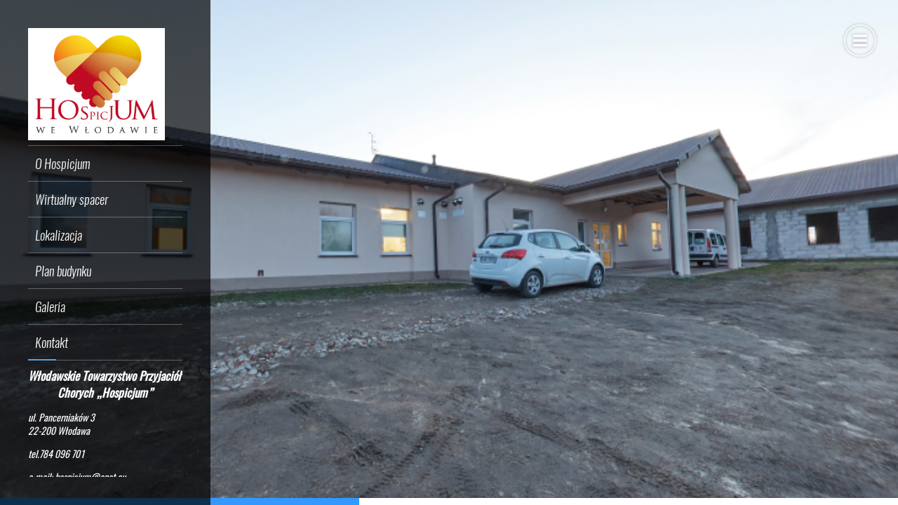

--- FILE ---
content_type: text/css
request_url: https://hospicjum-wlodawa.pl/360/fonts.css?v=1673889604099
body_size: 338
content:
@font-face {
   font-family: "Oswald";
   src: url("fonts/Oswald Bold.woff") format("woff"), url("fonts/Oswald Bold.eot") format("embedded-opentype"), url("fonts/Oswald Bold.ttf") format("truetype"), url("fonts/Oswald Bold.svg") format("svg");
   font-weight: bold;
   font-style: normal;
}
@font-face {
   font-family: "Oswald";
   src: url("fonts/Oswald BoldItalic.woff") format("woff"), url("fonts/Oswald BoldItalic.eot") format("embedded-opentype"), url("fonts/Oswald BoldItalic.ttf") format("truetype"), url("fonts/Oswald BoldItalic.svg") format("svg");
   font-weight: bold;
   font-style: italic;
}
@font-face {
   font-family: "Oswald";
   src: url("fonts/Oswald Demi-BoldItalic.woff") format("woff"), url("fonts/Oswald Demi-BoldItalic.eot") format("embedded-opentype"), url("fonts/Oswald Demi-BoldItalic.ttf") format("truetype"), url("fonts/Oswald Demi-BoldItalic.svg") format("svg");
   font-weight: bold;
   font-style: italic;
}
@font-face {
   font-family: "Oswald";
   src: url("fonts/Oswald DemiBold.woff") format("woff"), url("fonts/Oswald DemiBold.eot") format("embedded-opentype"), url("fonts/Oswald DemiBold.ttf") format("truetype"), url("fonts/Oswald DemiBold.svg") format("svg");
   font-weight: bold;
   font-style: normal;
}
@font-face {
   font-family: "Oswald";
   src: url("fonts/Oswald Extra-LightItalic.woff") format("woff"), url("fonts/Oswald Extra-LightItalic.eot") format("embedded-opentype"), url("fonts/Oswald Extra-LightItalic.ttf") format("truetype"), url("fonts/Oswald Extra-LightItalic.svg") format("svg");
   font-weight: normal;
   font-style: italic;
}
@font-face {
   font-family: "Oswald";
   src: url("fonts/Oswald ExtraLight.woff") format("woff"), url("fonts/Oswald ExtraLight.eot") format("embedded-opentype"), url("fonts/Oswald ExtraLight.ttf") format("truetype"), url("fonts/Oswald ExtraLight.svg") format("svg");
   font-weight: normal;
   font-style: normal;
}
@font-face {
   font-family: "Oswald";
   src: url("fonts/Oswald Heavy.woff") format("woff"), url("fonts/Oswald Heavy.eot") format("embedded-opentype"), url("fonts/Oswald Heavy.ttf") format("truetype"), url("fonts/Oswald Heavy.svg") format("svg");
   font-weight: normal;
   font-style: normal;
}
@font-face {
   font-family: "Oswald";
   src: url("fonts/Oswald HeavyItalic.woff") format("woff"), url("fonts/Oswald HeavyItalic.eot") format("embedded-opentype"), url("fonts/Oswald HeavyItalic.ttf") format("truetype"), url("fonts/Oswald HeavyItalic.svg") format("svg");
   font-weight: normal;
   font-style: italic;
}
@font-face {
   font-family: "Oswald";
   src: url("fonts/Oswald Light.woff") format("woff"), url("fonts/Oswald Light.eot") format("embedded-opentype"), url("fonts/Oswald Light.ttf") format("truetype"), url("fonts/Oswald Light.svg") format("svg");
   font-weight: normal;
   font-style: normal;
}
@font-face {
   font-family: "Oswald";
   src: url("fonts/Oswald LightItalic.woff") format("woff"), url("fonts/Oswald LightItalic.eot") format("embedded-opentype"), url("fonts/Oswald LightItalic.ttf") format("truetype"), url("fonts/Oswald LightItalic.svg") format("svg");
   font-weight: normal;
   font-style: italic;
}
@font-face {
   font-family: "Oswald";
   src: url("fonts/Oswald Medium.woff") format("woff"), url("fonts/Oswald Medium.eot") format("embedded-opentype"), url("fonts/Oswald Medium.ttf") format("truetype"), url("fonts/Oswald Medium.svg") format("svg");
   font-weight: normal;
   font-style: normal;
}
@font-face {
   font-family: "Oswald";
   src: url("fonts/Oswald MediumItalic.woff") format("woff"), url("fonts/Oswald MediumItalic.eot") format("embedded-opentype"), url("fonts/Oswald MediumItalic.ttf") format("truetype"), url("fonts/Oswald MediumItalic.svg") format("svg");
   font-weight: normal;
   font-style: italic;
}
@font-face {
   font-family: "Oswald";
   src: url("fonts/Oswald RegularItalic.woff") format("woff"), url("fonts/Oswald RegularItalic.eot") format("embedded-opentype"), url("fonts/Oswald RegularItalic.ttf") format("truetype"), url("fonts/Oswald RegularItalic.svg") format("svg");
   font-weight: normal;
   font-style: italic;
}
@font-face {
   font-family: "Oswald";
   src: url("fonts/Oswald-Bold.woff") format("woff"), url("fonts/Oswald-Bold.eot") format("embedded-opentype"), url("fonts/Oswald-Bold.ttf") format("truetype"), url("fonts/Oswald-Bold.svg") format("svg");
   font-weight: bold;
   font-style: normal;
}
@font-face {
   font-family: "Oswald";
   src: url("fonts/Oswald-DemiBold.woff") format("woff"), url("fonts/Oswald-DemiBold.eot") format("embedded-opentype"), url("fonts/Oswald-DemiBold.ttf") format("truetype"), url("fonts/Oswald-DemiBold.svg") format("svg");
   font-weight: bold;
   font-style: normal;
}
@font-face {
   font-family: "Oswald";
   src: url("fonts/Oswald-ExtraLight.woff") format("woff"), url("fonts/Oswald-ExtraLight.eot") format("embedded-opentype"), url("fonts/Oswald-ExtraLight.ttf") format("truetype"), url("fonts/Oswald-ExtraLight.svg") format("svg");
   font-weight: normal;
   font-style: normal;
}
@font-face {
   font-family: "Oswald";
   src: url("fonts/Oswald-Heavy.woff") format("woff"), url("fonts/Oswald-Heavy.eot") format("embedded-opentype"), url("fonts/Oswald-Heavy.ttf") format("truetype"), url("fonts/Oswald-Heavy.svg") format("svg");
   font-weight: normal;
   font-style: normal;
}
@font-face {
   font-family: "Oswald";
   src: url("fonts/Oswald-Light.woff") format("woff"), url("fonts/Oswald-Light.eot") format("embedded-opentype"), url("fonts/Oswald-Light.ttf") format("truetype"), url("fonts/Oswald-Light.svg") format("svg");
   font-weight: normal;
   font-style: normal;
}
@font-face {
   font-family: "Oswald";
   src: url("fonts/Oswald-Medium.woff") format("woff"), url("fonts/Oswald-Medium.eot") format("embedded-opentype"), url("fonts/Oswald-Medium.ttf") format("truetype"), url("fonts/Oswald-Medium.svg") format("svg");
   font-weight: normal;
   font-style: normal;
}
@font-face {
   font-family: "Oswald";
   src: url("fonts/Oswald-Regular.woff") format("woff"), url("fonts/Oswald-Regular.eot") format("embedded-opentype"), url("fonts/Oswald-Regular.ttf") format("truetype"), url("fonts/Oswald-Regular.svg") format("svg");
   font-weight: normal;
   font-style: normal;
}
@font-face {
   font-family: "Oswald";
   src: url("fonts/Oswald-Demi-BoldItalic.woff") format("woff"), url("fonts/Oswald-Demi-BoldItalic.eot") format("embedded-opentype"), url("fonts/Oswald-Demi-BoldItalic.ttf") format("truetype"), url("fonts/Oswald-Demi-BoldItalic.svg") format("svg");
   font-weight: bold;
   font-style: italic;
}
@font-face {
   font-family: "Oswald";
   src: url("fonts/Oswald-BoldItalic.woff") format("woff"), url("fonts/Oswald-BoldItalic.eot") format("embedded-opentype"), url("fonts/Oswald-BoldItalic.ttf") format("truetype"), url("fonts/Oswald-BoldItalic.svg") format("svg");
   font-weight: bold;
   font-style: italic;
}
@font-face {
   font-family: "Oswald";
   src: url("fonts/Oswald-MediumItalic.woff") format("woff"), url("fonts/Oswald-MediumItalic.eot") format("embedded-opentype"), url("fonts/Oswald-MediumItalic.ttf") format("truetype"), url("fonts/Oswald-MediumItalic.svg") format("svg");
   font-weight: normal;
   font-style: italic;
}
@font-face {
   font-family: "Oswald";
   src: url("fonts/Oswald-RegularItalic.woff") format("woff"), url("fonts/Oswald-RegularItalic.eot") format("embedded-opentype"), url("fonts/Oswald-RegularItalic.ttf") format("truetype"), url("fonts/Oswald-RegularItalic.svg") format("svg");
   font-weight: normal;
   font-style: italic;
}
@font-face {
   font-family: "Oswald";
   src: url("fonts/Oswald-Extra-LightItalic.woff") format("woff"), url("fonts/Oswald-Extra-LightItalic.eot") format("embedded-opentype"), url("fonts/Oswald-Extra-LightItalic.ttf") format("truetype"), url("fonts/Oswald-Extra-LightItalic.svg") format("svg");
   font-weight: normal;
   font-style: italic;
}
@font-face {
   font-family: "Oswald";
   src: url("fonts/Oswald-HeavyItalic.woff") format("woff"), url("fonts/Oswald-HeavyItalic.eot") format("embedded-opentype"), url("fonts/Oswald-HeavyItalic.ttf") format("truetype"), url("fonts/Oswald-HeavyItalic.svg") format("svg");
   font-weight: normal;
   font-style: italic;
}
@font-face {
   font-family: "Oswald";
   src: url("fonts/Oswald-LightItalic.woff") format("woff"), url("fonts/Oswald-LightItalic.eot") format("embedded-opentype"), url("fonts/Oswald-LightItalic.ttf") format("truetype"), url("fonts/Oswald-LightItalic.svg") format("svg");
   font-weight: normal;
   font-style: italic;
}
@font-face {
   font-family: "Oswald Regular";
   src: url("fonts/Oswald Regular.woff") format("woff"), url("fonts/Oswald Regular.eot") format("embedded-opentype"), url("fonts/Oswald Regular.ttf") format("truetype"), url("fonts/Oswald Regular.svg") format("svg");
   font-weight: normal;
   font-style: normal;
}
@font-face {
   font-family: "Oswald Regular";
   src: url("fonts/Oswald-Regular.woff") format("woff"), url("fonts/Oswald-Regular.eot") format("embedded-opentype"), url("fonts/Oswald-Regular.ttf") format("truetype"), url("fonts/Oswald-Regular.svg") format("svg");
   font-weight: normal;
   font-style: normal;
}
@font-face {
   font-family: "Bebas Neue Bold";
   src: url("fonts/BebasNeueBold.woff") format("woff"), url("fonts/BebasNeueBold.eot") format("embedded-opentype"), url("fonts/BebasNeueBold.otf") format("opentype");
   font-weight: bold;
   font-style: normal;
}

--- FILE ---
content_type: application/javascript
request_url: https://hospicjum-wlodawa.pl/360/script.js?v=1673889604099
body_size: 33983
content:
if(!Object['hasOwnProperty']('values')){Object['values']=function(a){return Object['keys'](a)['map'](function(b){return a[b];});};}if(!String['prototype']['startsWith']){String['prototype']['startsWith']=function(a,b){b=b||0x0;return this['indexOf'](a,b)===b;};}TDV['EventDispatcher']=function(){this['_handlers']={};};TDV['EventDispatcher']['prototype']['bind']=function(a,b){if(!(a in this['_handlers']))this['_handlers'][a]=[];this['_handlers'][a]['push'](b);};TDV['EventDispatcher']['prototype']['unbind']=function(a,b){if(a in this['_handlers']){var c=this['_handlers'][a]['indexOf'](b);if(c!=-0x1)this['_handlers'][a]['splice'](c,0x1);}};TDV['EventDispatcher']['prototype']['createNewEvent']=function(a){if(typeof Event==='function')return new Event(a);var b=document['createEvent']('Event');b['initEvent'](a,!![],!![]);return b;};TDV['EventDispatcher']['prototype']['dispatchEvent']=function(a){if(a['type']in this['_handlers']){var b=this['_handlers'][a['type']];for(var c=0x0;c<b['length'];++c){b[c]['call'](window,a);if(a['defaultPrevented'])break;}}};TDV['Tour']=function(a,b){TDV['EventDispatcher']['call'](this);this['player']=undefined;this['_settings']=a;this['_devicesUrl']=b;this['_playersPlayingTmp']=[];this['_isInitialized']=![];this['_isPaused']=![];this['_isRemoteSession']=![];this['_orientation']=undefined;this['_lockedOrientation']=undefined;this['_device']=undefined;Object['defineProperty'](this,'isInitialized',{'get':function(){return this['_isInitialized'];}});Object['defineProperty'](this,'isPaused',{'get':function(){return this['_isPaused'];}});this['_setupRemote']();};TDV['Tour']['DEVICE_GENERAL']='general';TDV['Tour']['DEVICE_MOBILE']='mobile';TDV['Tour']['DEVICE_IPAD']='ipad';TDV['Tour']['DEVICE_VR']='vr';TDV['Tour']['EVENT_TOUR_INITIALIZED']='tourInitialized';TDV['Tour']['EVENT_TOUR_LOADED']='tourLoaded';TDV['Tour']['EVENT_TOUR_ENDED']='tourEnded';TDV['Tour']['prototype']=new TDV['EventDispatcher']();TDV['Tour']['prototype']['dispose']=function(){if(!this['player'])return;if(this['_onHashChange']){window['removeEventListener']('hashchange',this['_onHashChange']);this['_onHashChange']=undefined;}if(this['_onKeyUp']){document['removeEventListener']('keyup',this['_onKeyUp']);this['_onKeyUp']=undefined;}if(this['_onBeforeUnload']){window['removeEventListener']('beforeunload',this['_onBeforeUnload']);this['_onBeforeUnload']=undefined;}var a=this['_getRootPlayer']();if(a!==undefined){a['stopTextToSpeech']();a['stopGlobalAudios']();}this['player']['delete']();this['player']=undefined;this['_isInitialized']=![];window['currentGlobalAudios']=undefined;window['pauseGlobalAudiosState']=undefined;window['currentPanoramasWithCameraChanged']=undefined;window['overlaysDispatched']=undefined;};TDV['Tour']['prototype']['load']=function(){if(this['player'])return;var a=function(d){if(d['name']=='begin'){var e=d['data']['source']['get']('camera');if(e&&e['get']('initialSequence')&&e['get']('initialSequence')['get']('movements')['length']>0x0)return;}if(d['sourceClassName']=='MediaAudio'||d['sourceClassName']=='Model3DCameraSequence'||this['_isInitialized'])return;this['_isInitialized']=!![];b['unbind']('preloadMediaShow',a,this,!![]);b['unbindOnObjectsOf']('PlayListItem','begin',a,this,!![]);b['unbind']('stateChange',a,this,!![]);if(this['_isPaused'])this['pause']();window['parent']['postMessage'](TDV['Tour']['EVENT_TOUR_LOADED'],'*');this['dispatchEvent'](this['createNewEvent'](TDV['Tour']['EVENT_TOUR_LOADED']));};this['_setup']();this['_settings']['set'](TDV['PlayerSettings']['SCRIPT_URL'],this['_currentScriptUrl']);var b=this['player']=TDV['PlayerAPI']['create'](this['_settings']);b['bindOnObject']('rootPlayer','start',c,this,!![]);window['addEventListener']('message',function(d){var f=d['data'];if(f=='pauseTour')f='pause';else if(f=='resumeTour')f='resume';else return;this[f]['apply'](this);}['bind'](this));function c(d){b['unbindOnObject']('rootPlayer','start',c,this,!![]);var f=d['data']['source'];f['get']('data')['tour']=this;var g=window['navigator']['language']||window['navigator']['userLanguage']||'en';var h=f['get']('data')['locales']||{};var j=f['get']('data')['defaultLocale']||g;var k=this['locManager']=new TDV['Tour']['LocaleManager'](f,h,j,this['_settings']['get'](TDV['PlayerSettings']['QUERY_STRING_PARAMETERS']));f['get']('data')['localeManager']=k;var l=function(){var w=f['get']('data');if(!('updateText'in w)){w['updateText']=function(A){var B=A[0x0]['split']('.');if(B['length']==0x2){var C=k['trans']['apply'](k,A);var D=A[0x1]||f;if(typeof D=='string'){var E=D['split']('.');D=f[E['shift']()];for(var F=0x0;F<E['length']-0x1;++F){if(D!=undefined)D='get'in D?D['get'](E[F]):D[E[F]];}if(D!=undefined){var G=E[E['length']-0x1];if(Array['isArray'](D)){for(var H=0x0;H<D['length'];++H){this['setValue'](D[H],G,C);}}else this['setValue'](D,G,C);}}else{D=D[B[0x0]];this['setValue'](D,B[0x1],C);}}}['bind'](f);}var x=w['translateObjs'];var y=w['updateText'];var z=function(){for(var A in x){y(x[A]);}};z();z();};this['locManager']['bind'](TDV['Tour']['LocaleManager']['EVENT_LOCALE_CHANGED'],l['bind'](this));var m=this['_getParams'](location['search']['substr'](0x1));m=f['mixObject'](m,this['_getParams'](location['hash']['substr'](0x1)));var n=m['language'];if(!n||!this['locManager']['hasLocale'](m['language'])){if(f['get']('data')['forceDefaultLocale'])n=j;else n=g;}this['setLocale'](n);var o=f['getByClassName']('HotspotPanoramaOverlay');for(var q=0x0,r=o['length'];q<r;++q){var s=o[q];var t=s['get']('data');if(!t)s['set']('data',t={});t['defaultEnabledValue']=s['get']('enabled');}this['_setMediaFromURL'](m);this['_updateParams'](m,![]);if(this['isMobile']()&&typeof this['_devicesUrl'][this['_device']]=='object'){var u=function(){if(!f['isCardboardViewMode']()&&this['_getOrientation']()!=this['_orientation']){this['reload'](!![]);return!![];}return![];};if(u['call'](this))return;var v=f['getByClassName']('PanoramaPlayer');for(var q=0x0;q<v['length'];++q){v[q]['bind']('viewModeChange',u,this);}f['bind']('orientationChange',u,this);}this['_onHashChange']=function(){var w=this['_getParams'](location['hash']['substr'](0x1));this['_setMediaFromURL'](w,![]);this['_updateParams'](w,!![]);}['bind'](this);this['_onKeyUp']=function(w){switch(w['key']['toLowerCase']()){case'u':this['updateDeepLink']();f['copyToClipboard'](location['href']);break;case'm':var x=f['getByClassName']('MeasureModel3DObject');var y=f['getActiveMediaWithViewer'](f['getMainViewer']());if(x['length']>0x0&&y['get']('class')=='Model3D'){f['startMeasurement'](null,x[0x0]);}break;}}['bind'](this);this['_onBeforeUnload']=function(w){f['stopTextToSpeech']();};window['addEventListener']('hashchange',this['_onHashChange']);window['addEventListener']('beforeunload',this['_onBeforeUnload']);document['addEventListener']('keyup',this['_onKeyUp']);f['bind']('tourEnded',function(){this['dispatchEvent'](this['createNewEvent'](TDV['Tour']['EVENT_TOUR_ENDED']));},this,!![]);f['bind']('mute_changed',function(){if(this['get']('mute'))this['stopTextToSpeech']();},f,!![]);b['bind']('preloadMediaShow',a,this,!![]);b['bind']('stateChange',a,this,!![]);b['bindOnObjectsOf']('PlayListItem','begin',a,this,!![]);this['dispatchEvent'](this['createNewEvent'](TDV['Tour']['EVENT_TOUR_INITIALIZED']));}};TDV['Tour']['prototype']['pause']=function(){this['_isPaused']=!![];if(!this['_isInitialized'])return;var a=function(k){var l=k['source'];if(!this['_isPaused'])l['unbind']('stateChange',a,this);else if(l['get']('state')=='playing'){l['pause']();}};var b=this['player']['getByClassName']('PlayList');for(var c=0x0,d=b['length'];c<d;c++){var e=b[c];var f=e['get']('selectedIndex');if(f!=-0x1){var g=e['get']('items')[f];var h=g['get']('player');if(h&&h['pause']){if(h['get']('state')!='playing')h['bind']('stateChange',a,this);else h['pause']();this['_playersPlayingTmp']['push'](h);}}}var j=this['_getRootPlayer']();j['pauseGlobalAudios']();j['quizPauseTimer']();};TDV['Tour']['prototype']['resume']=function(){this['_isPaused']=![];if(!this['_isInitialized'])return;while(this['_playersPlayingTmp']['length']){var a=this['_playersPlayingTmp']['pop']();a['play']();}var b=this['_getRootPlayer']();b['resumeGlobalAudios']();b['quizResumeTimer']();};TDV['Tour']['prototype']['reload']=function(a){this['_orientation']=this['_getOrientation']();if(a)this['updateDeepLink']();this['dispose']();this['load']();};TDV['Tour']['prototype']['setMediaByIndex']=function(a){var b=this['_getRootPlayer']();if(b!==undefined){return b['setMainMediaByIndex'](a);}};TDV['Tour']['prototype']['setMediaByName']=function(a){var b=this['_getRootPlayer']();if(b!==undefined){return b['setMainMediaByName'](a);}};TDV['Tour']['prototype']['triggerOverlayByName']=function(a,b,c){var d=this['_getRootPlayer']();if(!c)c='click';if(d!==undefined&&c){var e=d['getPanoramaOverlayByName'](a,b);if(e){d['triggerOverlay'](e,c);}}};TDV['Tour']['prototype']['focusOverlayByName']=function(a,b){var c=this['_getRootPlayer']();if(c!==undefined){var d=c['getPanoramaOverlayByName'](a['get']('media'),b);if(d){var e=d['get']('class');var f=e=='VideoPanoramaOverlay'||e=='QuadVideoPanoramaOverlay'?d:d['get']('items')[0x0];var g,h;e=f['get']('class');if(e=='QuadVideoPanoramaOverlay'||e=='QuadHotspotPanoramaOverlayImage'){var j=f['get']('vertices');var k=0x0,l=j['length'];g=0x0;h=0x0;while(k<l){var m=j[k++];var n=m['get']('yaw');if(n<0x0)n+=0x168;g+=n;h+=m['get']('pitch');}g/=0x4;h/=0x4;if(g>0xb4)g-=0x168;}else{g=f['get']('yaw');h=f['get']('pitch');}var o=c['getPlayListWithItem'](a);if(o){var p=function(){c['setPanoramaCameraWithSpot'](o,a,g,h);};if(!this['_isInitialized']){var q=function(){a['unbind']('begin',q,this);p();};a['bind']('begin',q,this);}else{p();}}}}};TDV['Tour']['prototype']['setComponentsVisibilityByTags']=function(a,b,c){var d=this['_getRootPlayer']();if(d!==undefined){var e=d['getComponentsByTags'](a,c);for(var f=0x0,g=e['length'];f<g;++f){e[f]['set']('visible',b);}}};TDV['Tour']['prototype']['setOverlaysVisibilityByTags']=function(a,b,c){var d=this['_getRootPlayer']();if(d!==undefined){var e=d['getOverlaysByTags'](a,c);d['setOverlaysVisibility'](e,b);}};TDV['Tour']['prototype']['setOverlaysVisibilityByName']=function(a,b){var c=this['_getRootPlayer']();if(c!==undefined){var d=c['getActiveMediaWithViewer'](c['getMainViewer']());var e=[];for(var f=0x0,g=a['length'];f<g;++f){var h=c['getPanoramaOverlayByName'](d,a[f]);if(h)e['push'](h);}c['setOverlaysVisibility'](e,b);}};TDV['Tour']['prototype']['setObjectsVisibilityByID']=function(a,b){var c=this['_getRootPlayer']();if(c!==undefined){var d=c['getActiveMediaWithViewer'](c['getMainViewer']());if(d['get']('class')=='Model3D'){c['setObjectsVisibilityByID'](d,a,b);}}};TDV['Tour']['prototype']['setModel3DVariant']=function(a){var b=this['_getRootPlayer']();if(b!==undefined){var c=b['getActiveMediaWithViewer'](b['getMainViewer']());if(c['get']('class')=='Model3D'){c['set']('variant',a);}}};TDV['Tour']['prototype']['updateDeepLink']=function(){var a=this['_getRootPlayer']();if(a!==undefined){a['updateDeepLink']({'includeCurrentView':!![],'includeCurrentVisibleHotspots':!![],'includeCurrentMeasureModel3DObjects':!![],'setHash':!![]});}};TDV['Tour']['prototype']['setLocale']=function(a){var b=this['_getRootPlayer']();if(b!==undefined&&this['locManager']!==undefined){this['locManager']['setLocale'](a);}};TDV['Tour']['prototype']['getLocale']=function(){var a=this['_getRootPlayer']();return a!==undefined&&this['locManager']!==undefined?this['locManager']['currentLocaleID']:undefined;};TDV['Tour']['prototype']['isMobile']=function(){return TDV['PlayerAPI']['mobile'];};TDV['Tour']['prototype']['isIPhone']=function(){return TDV['PlayerAPI']['device']==TDV['PlayerAPI']['DEVICE_IPHONE'];};TDV['Tour']['prototype']['isIPad']=function(){return TDV['PlayerAPI']['device']==TDV['PlayerAPI']['DEVICE_IPAD'];};TDV['Tour']['prototype']['isIOS']=function(){return this['isIPad']()||this['isIPhone']();};TDV['Tour']['prototype']['isMobileApp']=function(){return navigator['userAgent']['indexOf']('App/TDV')!=-0x1;};TDV['Tour']['prototype']['getNotchValue']=function(){var a=document['documentElement'];a['style']['setProperty']('--notch-top','env(safe-area-inset-top)');a['style']['setProperty']('--notch-right','env(safe-area-inset-right)');a['style']['setProperty']('--notch-bottom','env(safe-area-inset-bottom)');a['style']['setProperty']('--notch-left','env(safe-area-inset-left)');var b=window['getComputedStyle'](a);return parseInt(b['getPropertyValue']('--notch-top')||'0',0xa)||parseInt(b['getPropertyValue']('--notch-right')||'0',0xa)||parseInt(b['getPropertyValue']('--notch-bottom')||'0',0xa)||parseInt(b['getPropertyValue']('--notch-left')||'0',0xa);};TDV['Tour']['prototype']['hasNotch']=function(){return this['getNotchValue']()>0x0;};TDV['Tour']['prototype']['_getOrientation']=function(){var a=this['_getRootPlayer']();if(a){return a['get']('orientation');}else if(this['_lockedOrientation']){return this['_lockedOrientation'];}else{return TDV['PlayerAPI']['getOrientation']();}};TDV['Tour']['prototype']['_getParams']=function(a){var b={};a['split']('&')['forEach'](function(c){var d=c['split']('=')[0x0],e=decodeURIComponent(c['split']('=')[0x1]);b[d['toLowerCase']()]=e;});return b;};TDV['Tour']['prototype']['_getRootPlayer']=function(){return this['player']!==undefined?this['player']['getById']('rootPlayer'):undefined;};TDV['Tour']['prototype']['_setup']=function(){if(!this['_orientation'])this['_orientation']=this['_getOrientation']();this['_device']=this['_getDevice']();this['_currentScriptUrl']=this['_getScriptUrl']();if(this['isMobile']()){var a=document['getElementById']('metaViewport');if(a){var b=this['_devicesUrl'][this['_device']];var c=0x1;if(typeof b=='object'&&this['_orientation']in b&&this['_orientation']==TDV['PlayerAPI']['ORIENTATION_LANDSCAPE']||this['_device']==TDV['Tour']['DEVICE_GENERAL']){c=a['getAttribute']('data-tdv-general-scale')||0.5;}var d=a['getAttribute']('content');d=d['replace'](/initial-scale=(\d+(\.\d+)?)/,function(e,f){return'initial-scale='+c;});a['setAttribute']('content',d);}}};TDV['Tour']['prototype']['_getScriptUrl']=function(){var a=this['_devicesUrl'][this['_device']];if(typeof a=='object'){if(this['_orientation']in a){a=a[this['_orientation']];}}return a;};TDV['Tour']['prototype']['_getDevice']=function(){var a=TDV['Tour']['DEVICE_GENERAL'];if(!this['_isRemoteSession']&&this['isMobile']()){if(this['isIPad']()&&TDV['Tour']['DEVICE_IPAD']in this['_devicesUrl'])a=TDV['Tour']['DEVICE_IPAD'];else if(TDV['Tour']['DEVICE_MOBILE']in this['_devicesUrl'])a=TDV['Tour']['DEVICE_MOBILE'];}return a;};TDV['Tour']['prototype']['_setMediaFromURL']=function(a){var b=this['_getRootPlayer']();var c=b['getActivePlayerWithViewer'](b['getMainViewer']());var d=c?b['getMediaFromPlayer'](c):undefined;var e;if('media'in a){var f=a['media'];var g=Number(f);e=isNaN(g)?this['setMediaByName'](f):this['setMediaByIndex'](g-0x1);}else if('media-index'in a){e=this['setMediaByIndex'](parseInt(a['media-index'])-0x1);}else if('media-name'in a){e=this['setMediaByName'](a['media-name']);}if(e==undefined){e=this['setMediaByIndex'](0x0);}if(e!=undefined){var h=e['get']('player');var i=function(){if('trigger-overlay-name'in a){this['triggerOverlayByName'](e['get']('media'),a['trigger-overlay-name'],a['trigger-overlay-event']);}if('focus-overlay-name'in a){this['focusOverlayByName'](e,a['focus-overlay-name']);}else if('yaw'in a||'pitch'in a){var m=b['getPlayListWithItem'](e);if(m){switch(e['get']('class')){case'PanoramaPlayListItem':var n=parseFloat(a['yaw'])||undefined;var o=parseFloat(a['pitch'])||undefined;b['setPanoramaCameraWithSpot'](m,e,n,o);break;case'Model3DPlayListItem':var p=['yaw','pitch','x','y','z','distance'];var q={};for(var r=0x0;r<p['length'];++r){var s=p[r];var t=parseFloat(a[s]);if(!isNaN(t))q[s]=t;}b['setModel3DCameraSpot'](m,e,q);break;}}}}['bind'](this);if(h){var j=h['get']('viewerArea')==b['getMainViewer']();var k=b['getMediaFromPlayer'](h);if(j&&d==e['get']('media')||!j&&k==e['get']('media')){i();return e!=undefined;}}var l=function(){e['unbind']('begin',l,this);i();};e['bind']('begin',l,b);}return e!=undefined;};TDV['Tour']['prototype']['_setupRemote']=function(){if(this['isMobile']()&&TDV['Remote']!=undefined){var a=function(){var b;var c=function(){var f=this['_getRootPlayer']();b=f['get']('lockedOrientation');f['set']('lockedOrientation',this['_lockedOrientation']);}['bind'](this);this['_isRemoteSession']=!![];this['_lockedOrientation']=TDV['PlayerAPI']['ORIENTATION_LANDSCAPE'];if(this['_device']!=TDV['Tour']['DEVICE_GENERAL']){var d=function(){c();this['unbind'](TDV['Tour']['EVENT_TOUR_INITIALIZED'],d);}['bind'](this);this['bind'](TDV['Tour']['EVENT_TOUR_INITIALIZED'],d);this['reload'](!![]);}else{c();}var e=function(){this['_isRemoteSession']=![];this['_getRootPlayer']()['set']('lockedOrientation',b);TDV['Remote']['unbind'](TDV['Remote']['EVENT_CALL_END'],e);var f=this['_getScriptUrl']();if(this['_currentScriptUrl']!=f)this['reload'](!![]);}['bind'](this);TDV['Remote']['bind'](TDV['Remote']['EVENT_CALL_END'],e);}['bind'](this);TDV['Remote']['bind'](TDV['Remote']['EVENT_CALL_BEGIN'],a);}};TDV['Tour']['prototype']['_updateParams']=function(a,b){if(b&&'language'in a){var c=a['language'];if(this['locManager']['hasLocale'](c)){this['setLocale'](c);}}var d=function(f,g,h){var j=g['split'](',');for(var k=0x0,l=j['length'];k<l;++k){f['call'](this,j[k]['split']('+'),h,'and');}};var e=function(f){var g=this['_getRootPlayer']();var h=g['getActiveMediaWithViewer'](g['getMainViewer']());if(h['get']('class')!='Model3D')return;var i=h['get']('objects');var j=[];f['split']('+')['forEach'](function(k){var l=k['split'](',');var m=l['shift']();if(m in g&&l['length']%0x3==0x0){var n=l[0x0],o=l[0x1],p=l[0x2];var q=i['some'](function(v){return v['get']('class')=='MeasureModel3DObject'&&n==v['get']('x')&&o==v['get']('y')&&p==v['get']('z');});if(q)return;var r=[];var s=_cloneMeasureModel3DObject['call'](this,this[m]);s['set']('mode','view');s['set']('x',n);s['set']('y',o);s['set']('z',p);for(var t=0x3;t<l['length'];t+=0x3){var u=this['createInstance']('MeasureModel3DObjectPoint');u['set']('x',l[t]);u['set']('y',l[t+0x1]);u['set']('z',l[t+0x2]);r['push'](u);}s['set']('points',r);j['push'](s);}}['bind'](g));if(j['length']>0x0){h['set']('objects',i['concat'](j));}};if('hide-components-tags'in a||'hct'in a)d['call'](this,this['setComponentsVisibilityByTags'],a['hide-components-tags']||a['hct'],![]);if('show-components-tags'in a||'sct'in a)d['call'](this,this['setComponentsVisibilityByTags'],a['show-components-tags']||a['sct'],!![]);if('hide-overlays-tags'in a||'hot'in a)d['call'](this,this['setOverlaysVisibilityByTags'],a['hide-overlays-tags']||a['hot'],![]);if('show-overlays-tags'in a||'sot'in a)d['call'](this,this['setOverlaysVisibilityByTags'],a['show-overlays-tags']||a['sot'],!![]);if('hide-overlays-names'in a||'hon'in a)this['setOverlaysVisibilityByName'](decodeURIComponent(a['hide-overlays-names']||a['hon'])['split'](','),![]);if('show-overlays-names'in a||'son'in a)this['setOverlaysVisibilityByName'](decodeURIComponent(a['show-overlays-names']||a['son'])['split'](','),!![]);if('show-object-ids'in a||'sobjids'in a)this['setObjectsVisibilityByID'](decodeURIComponent(a['show-object-ids']||a['sobjids'])['split'](','),!![]);if('hide-object-ids'in a||'hobjids'in a)this['setObjectsVisibilityByID'](decodeURIComponent(a['hide-object-ids']||a['hobjids'])['split'](','),![]);if('variant'in a)this['setModel3DVariant'](decodeURIComponent(a['variant']));if('measures'in a)e['call'](this,decodeURIComponent(a['measures']['split'](';')));};TDV['Tour']['LocaleManager']=function(a,b,c,d){TDV['EventDispatcher']['call'](this);this['rootPlayer']=a;this['locales']={};this['defaultLocale']=c;this['queryParam']=d;this['currentLocaleMap']={};this['currentLocaleID']=undefined;for(var e in b){this['registerLocale'](e,b[e]);}};TDV['Tour']['LocaleManager']['EVENT_LOCALE_CHANGED']='localeChanged';TDV['Tour']['LocaleManager']['prototype']=new TDV['EventDispatcher']();TDV['Tour']['LocaleManager']['prototype']['registerLocale']=function(a,b){var c=[a,a['split']('-')[0x0]];for(var d=0x0;d<c['length'];++d){a=c[d];if(!(a in this['locales'])){this['locales'][a]=b;}}};TDV['Tour']['LocaleManager']['prototype']['unregisterLocale']=function(a){delete this['locales'][a];if(a==this['currentLocaleID']){this['setLocale'](this['defaultLocale']);}};TDV['Tour']['LocaleManager']['prototype']['hasLocale']=function(a){return a in this['locales'];};TDV['Tour']['LocaleManager']['prototype']['setLocale']=function(a){var b;var c=a['split']('-')[0x0];var d=[a,c];for(var e=0x0;e<d['length'];++e){var g=d[e];if(g in this['locales']){b=g;break;}}if(b===undefined){for(var g in this['locales']){if(g['indexOf'](c)==0x0){b=g;break;}}}if(b===undefined){b=this['defaultLocale'];}var h=this['locales'][b];if(h!==undefined&&this['currentLocaleID']!=b){this['currentLocaleID']=b;var j=this;if(typeof h=='string'){var k=new XMLHttpRequest();k['onreadystatechange']=function(){if(k['readyState']==0x4){if(k['status']==0xc8){j['locales'][b]=j['currentLocaleMap']=j['_parsePropertiesContent'](k['responseText']);j['dispatchEvent'](j['createNewEvent'](TDV['Tour']['LocaleManager']['EVENT_LOCALE_CHANGED']));}else{throw h+'\x20can\x27t\x20be\x20loaded';}}};var l=h;if(this['queryParam'])l+=(l['indexOf']('?')==-0x1?'?':'&')+this['queryParam'];k['open']('GET',l);k['send']();}else{this['currentLocaleMap']=h;this['dispatchEvent'](this['createNewEvent'](TDV['Tour']['LocaleManager']['EVENT_LOCALE_CHANGED']));}}};TDV['Tour']['LocaleManager']['prototype']['trans']=function(a){function b(f){return/^\d+$/['test'](f);}var c=this['currentLocaleMap'][a];if(c&&arguments['length']>0x2){var d=typeof arguments[0x2]=='object'?arguments[0x2]:undefined;var e=arguments;c=c['replace'](/\{\{([\w _\-\.]+)\}\}/g,function(f,g){if(b(g))g=e[parseInt(g)+0x1];else if(d!==undefined)g=d[g];if(typeof g=='string')g=this['currentLocaleMap'][g]||g;else if(typeof g=='function')g=g['call'](this['rootPlayer']);return g!==undefined?g:'';}['bind'](this));}return c;};TDV['Tour']['LocaleManager']['prototype']['_parsePropertiesContent']=function(a){a=a['replace'](/(^|\n)#[^\n]*/g,'');var b={};var c=a['split']('\x0a');for(var d=0x0,e=c['length'];d<e;++d){var f=c[d]['trim']();if(f['length']==0x0){continue;}var g=f['indexOf']('=');if(g==-0x1){console['error']('Locale\x20parser:\x20Invalid\x20line\x20'+d);continue;}var h=f['substr'](0x0,g)['trim']();var j=f['substr'](g+0x1)['trim']();var k;while((k=j['lastIndexOf']('\x5c'))!=-0x1&&k==j['length']-0x1&&++d<e){j=j['substr'](0x0,j['length']-0x2);f=c[d];if(f['length']==0x0)break;j+='\x0a'+f;j=j['trim']();}b[h]=j;}return b;};TDV['Tour']['HistoryData']=function(a){this['playList']=a;this['list']=[];this['pointer']=-0x1;};TDV['Tour']['HistoryData']['prototype']['add']=function(a){if(this['pointer']<this['list']['length']&&this['list'][this['pointer']]==a){return;}++this['pointer'];this['list']['splice'](this['pointer'],this['list']['length']-this['pointer'],a);};TDV['Tour']['HistoryData']['prototype']['back']=function(){if(!this['canBack']())return;this['playList']['set']('selectedIndex',this['list'][--this['pointer']]);};TDV['Tour']['HistoryData']['prototype']['forward']=function(){if(!this['canForward']())return;this['playList']['set']('selectedIndex',this['list'][++this['pointer']]);};TDV['Tour']['HistoryData']['prototype']['canBack']=function(){return this['pointer']>0x0;};TDV['Tour']['HistoryData']['prototype']['canForward']=function(){return this['pointer']>=0x0&&this['pointer']<this['list']['length']-0x1;};function _getObject(a,b){return typeof b=='string'?a[b['replace']('this.','')]:b;}function _initModels(){var a=this['getByClassName']('Model3D');a['forEach'](function(b){var c=b['get']('data');var d=c['panoramaLocations'];if(d){d['forEach'](function(e){e=_getObject(this,e);var f=e['get']('data');var g=_getObject(this,f['panorama']);g['set']('modelLocations',(g['get']('modelLocations')||[])['concat'](e));}['bind'](this));}this['getPlayListItems'](b)['forEach'](function(e){_initModel3DItem['call'](this,e);}['bind'](this));}['bind'](this));}function _initModel3DItem(a){var b=a['get']('player');if(!b)return;var c=b['get']('viewerArea');if(!c)return;var d=a['get']('media');var e;a['bind']('begin',function(){_initModel['call'](this,d);e=c['get']('doubleClickAction');c['set']('doubleClickAction','none');this['getCurrentPlayers']()['forEach'](function(f){if(f['get']('class')=='PanoramaPlayer'&&f['get']('viewerArea')==c){f['set']('model3DPlayer',b);}});},this);a['bind']('stop',function(){c['set']('doubleClickAction',e);},this);}function _initModel(a){var b=a['get']('data');if(!b)a['set']('data',b={});if(!b['panoramaLocations']||b['isInitialized']||!a['get']('isLoaded'))return;var c=0xb4/Math['PI'];var d=a['get']('worldUnitToMeters')||0x1;var e=b['maxDistanceObjectsVisible']||0x0;var f=b['panoramaLocations'];var g=[];var h=this['get']('data')['surfaceSelectionHotspotMode'];var i=h=='hotspotEnabled';f['forEach'](function(p){p=_getObject(this,p);var q=p['get']('data');var r=a['getDistanceToFloor']([p['get']('x'),p['get']('y'),p['get']('z')]);var s=_getObject(this,q['panorama']);var t=f['filter'](function(C){return s!=_getObject(this,_getObject(this,C)['get']('data')['panorama']);}['bind'](this))['map'](function(C){C=_getObject(this,C);var D=C['get']('data');var E=!!D['excludeSurfaceSelectionModel'];var F=C['get']('x')-p['get']('x'),G=C['get']('y')-p['get']('y'),H=C['get']('z')-p['get']('z');var I=Math['atan2'](F,-H)*c;var J=Math['atan2'](G,Math['sqrt'](F*F+H*H))*c;var K=Math['sqrt'](F*F+G*G+H*H);var L=a['getDistanceToFloor']([C['get']('x'),C['get']('y'),C['get']('z')]);if(r!==undefined&&L!==undefined)G=L-r;var M=Math['sqrt'](F*F+G*G+H*H);return{'yaw':I,'pitch':J,'width':D['width'],'height':D['height'],'opacity':D['opacity'],'anchorX':D['anchorX']?D['anchorX']:0.5,'anchorY':D['anchorY']?D['anchorY']:0.5,'transparentAreaActive':!!D['transparentAreaActive'],'actions':D['actions'],'position':{'x':C['get']('x'),'y':C['get']('y'),'z':C['get']('z')},'image':_getObject(this,D['image']),'distance':K*d,'floorDistance':M*d,'panorama':_getObject(this,D['panorama']),'backwardYaw':I-0xb4-C['get']('yaw'),'excludeSurfacePanorama':E};}['bind'](this));t['sort'](function(C,D){return C['distance']-D['distance'];});var u=[],v=(s['get']('adjacentPanoramas')||[])['concat']();var w=a['get']('maxNearestObjectsVisible');var x=b['showOnlyHotspotsLineSightInPanoramas'];var y={'x':p['get']('x'),'y':p['get']('y'),'z':p['get']('z')};t['forEach'](function(C){if(C['panorama']==s||w>0x0&&u['length']>=w||e>0x0&&C['distance']>e||x&&a['testIntersection'](y,C['position']))return;var D=k['call'](this,C['panorama'],C['yaw']-p['get']('yaw'),C['pitch'],C['width'],C['height'],C['anchorX'],C['anchorY'],C['opacity'],C['transparentAreaActive'],C['image'],i&&!C['excludeSurfacePanorama']);var E=l['call'](this,C['panorama'],C['yaw']-p['get']('yaw'),C['backwardYaw'],C['floorDistance'],!C['excludeSurfacePanorama']);u['push'](D);var F=v['findIndex'](function(H){return H['get']('panorama')==C['panorama'];});if(F!=-0x1)v['splice'](F,0x1);v['push'](E);D['get']('areas')[0x0]['bind']('click',j['bind'](this,s,C['panorama'],a,!![]),this);E['bind']('select',j['bind'](this,s,C['panorama'],a,!![]),this);var G=C['actions'];if(G){o['call'](this,D,G);if('click'in G)E['bind']('select',new Function('event',G['click']),this);}}['bind'](this));s['set']('overlays',(s['get']('overlays')||[])['concat'](u));s['set']('adjacentPanoramas',v);var z=!a['get']('surfaceSelectionEnabled')||!!q['excludeSurfaceSelectionModel'];var A;if(z){A=m['call'](this,p['get']('x'),p['get']('y'),p['get']('z'),q['width'],q['height'],q['anchorX']?q['anchorX']:0.5,q['anchorY']?q['anchorY']:0.5,q['opacity'],!!q['transparentAreaActive'],b['showOnlyHotspotsLineSight'],_getObject(this,q['image']));A['set']('id','sprite_'+p['get']('id'));A['set']('translationLineColor',q['translationLineColor']!=null?q['translationLineColor']:'#ffffff');A['set']('translationLineOpacity',q['translationLineOpacity']!=null?q['translationLineOpacity']:0x1);A['set']('translationLineVisible',q['translationLineVisible']!=null?q['translationLineVisible']:![]);A['set']('translationLineWidth',q['translationLineWidth']!=null?q['translationLineWidth']:0x1);A['set']('translationLength',q['translationLength']!=null?q['translationLength']:b['showOnlyHotspotsLineSight']&&(q['translationY']==null||q['translationY']==0x0)?q['height']/0x2:undefined);A['set']('translationX',q['translationX']!=null?q['translationX']:0x0);A['set']('translationY',q['translationY']!=null&&q['translationY']!=0x0?q['translationY']:b['showOnlyHotspotsLineSight']?0x1:0x0);A['set']('translationZ',q['translationZ']!=null?q['translationZ']:0x0);q['sprite']=A;}else A=n['call'](this,p['get']('x'),p['get']('y'),p['get']('z'));if(q['enabled']!==undefined)A['set']('enabled',q['enabled']);A['get']('data')['location']=p;var B=q['actions'];if(B){o['call'](this,A,B);}A['bind']('click',j['bind'](this,a,s,a,![]),this);g['push'](A);}['bind'](this));a['set']('objects',(a['get']('objects')||[])['concat'](g));b['isInitialized']=!![];function j(p,q,r,s){var t=this['getPlayListsWithMedia'](p,!![])['filter'](function(A){return this['getMediaFromPlayer'](A['get']('items')[A['get']('selectedIndex')]['get']('player'))==p;}['bind'](this));if(t['length']==0x0)return;var u=this['getPlayListItemByMedia'](t[0x0],p);var v=u['get']('player')['get']('viewerArea');var w;this['getPlayListsWithMedia'](q)['forEach'](function(A){var B=this['getPlayListItemByMedia'](A,q);if(B['get']('player')['get']('viewerArea')==v){if(s&&u['get']('player')['get']('viewerArea')['get']('translationTransitionEnabled')){x();B['bind']('begin',z,this);}A['set']('selectedIndex',A['get']('items')['indexOf'](B));}}['bind'](this));function x(){w=r['get']('objects')['filter'](function(A){var B=A['get']('data');return B&&B['location']!==undefined;});w['forEach'](function(A){A['set']('enabled',![]);});}function y(){w['forEach'](function(A){A['set']('enabled',!![]);});}function z(A){A['source']['unbind']('begin',z,this);y();}}function k(p,q,r,s,t,u,v,w,x,y,z){var A=_createInstanceFromObj(this,{'class':'HotspotPanoramaOverlay','useHandCursor':!![],'enabledInSurfaceSelection':z,'areas':[{'class':'HotspotPanoramaOverlayArea','mapColor':x?'any':'image'}],'items':[{'class':'FlatHotspotPanoramaOverlayImage','yaw':q,'pitch':r,'width':s,'height':t,'offsetX':u*s,'offsetY':v*t,'opacity':w!=undefined?w:0x1}]});A['get']('items')[0x0]['set']('image',y);return A;}function l(p,q,r,s,t){return _createInstanceFromObj(this,{'class':'AdjacentPanorama','panorama':'this.'+p['get']('id'),'backwardYaw':r,'yaw':q,'distance':s,'enabledInSurfaceSelection':t});}function m(p,q,r,s,t,u,v,w,A,B,C){var D=_createInstanceFromObj(this,{'class':'SpriteModel3DObject','x':p,'y':q,'z':r,'anchorX':u,'anchorY':v,'depthTest':B,'transparentAreaActive':A,'hideBasedOnDistance':!![],'width':s,'height':t,'opacity':w!=undefined?w:0x1,'data':{}});D['set']('image',C);return D;}function n(p,q,r){return _createInstanceFromObj(this,{'class':'SurfaceReticleModel3DObject','x':p,'y':q,'z':r,'depthTest':![],'data':{}});}function o(p,q){Object['keys'](q)['forEach'](function(r){if(p['hasEvent'](r))p['bind'](r,new Function('event',q[r]),this);}['bind'](this));}}function _findLocationWithPanorama(a){var b=this['getByClassName']('Model3D');for(var c=0x0,d=b['length'];c<d;++c){var e=b[c];var f=e['get']('data');if(f&&f['panoramaLocations']){var g=f['panoramaLocations']['find'](function(h){h=_getObject(this,h);return _getObject(this,h['get']('data')['panorama'])==a;}['bind'](this));if(g)return _getObject(this,g);}}return undefined;}function _getPlayersWithViewer(a){var b=this['getCurrentPlayers']();var c=b['length'];while(c-->0x0){var d=b[c];if(d['get']('viewerArea')!=a){b['splice'](c,0x1);}}return b;}function _createInstance(a,b,c){var d=a['createInstance'](b);if(c){d['set']('id',c);a[c]=d;}return d;}function _createInstanceFromObj(a,b){return c(b);function c(d,f){if(typeof d=='object'){if('class'in d){try{f=_createInstance(a,d['class'],d['id']);}catch(j){f=d;}}else{f=d;}}var g=function(k,l){if('set'in f)f['set'](k,l);else f[k]=l;};for(var h in d){var i=d[h];if(typeof i=='object'&&i!==null)g(h,c(i,f));else if(typeof i=='string'&&i['indexOf']('this.')==0x0)g(h,a[i['replace']('this.','')]);else g(h,i);}return f;}}TDV['Tour']['Script']=function(){};TDV['Tour']['Script']['assignObjRecursively']=function(a,b){for(var c in a){var d=a[c];if(typeof d=='object'&&d!==null)this['assignObjRecursively'](a[c],b[c]||(b[c]={}));else b[c]=d;}return b;};TDV['Tour']['Script']['autotriggerAtStart']=function(a,b,c){var d=function(e){b();if(c==!![])a['unbind']('change',d,this);};a['bind']('change',d,this);};TDV['Tour']['Script']['changeBackgroundWhilePlay']=function(a,b,c){var d=function(){e['unbind']('stop',d,this);if(c==g['get']('backgroundColor')&&j==g['get']('backgroundColorRatios')){g['set']('backgroundColor',h);g['set']('backgroundColorRatios',i);}};var e=a['get']('items')[b];var f=e['get']('player');var g=f['get']('viewerArea');var h=g['get']('backgroundColor');var i=g['get']('backgroundColorRatios');var j=[0x0];if(c!=h||j!=i){g['set']('backgroundColor',c);g['set']('backgroundColorRatios',j);e['bind']('stop',d,this);}};TDV['Tour']['Script']['changeOpacityWhilePlay']=function(a,b,c){var d=function(){e['unbind']('stop',d,this);if(h==g['get']('backgroundOpacity')){g['set']('opacity',h);}};var e=a['get']('items')[b];var f=e['get']('player');var g=f['get']('viewerArea');var h=g['get']('backgroundOpacity');if(c!=h){g['set']('backgroundOpacity',c);e['bind']('stop',d,this);}};TDV['Tour']['Script']['changePlayListWithSameSpot']=function(a,b){var c=a['get']('selectedIndex');if(c>=0x0&&b>=0x0&&c!=b){var d=a['get']('items')[c];var e=a['get']('items')[b];var f=d['get']('player');var g=e['get']('player');if((f['get']('class')=='PanoramaPlayer'||f['get']('class')=='Video360Player')&&(g['get']('class')=='PanoramaPlayer'||g['get']('class')=='Video360Player')){var h=this['clonePanoramaCamera'](e['get']('camera'));this['setCameraSameSpotAsMedia'](h,d['get']('media'));var i=h['get']('initialPosition');if(i['get']('yaw')==undefined||i['get']('pitch')==undefined||i['get']('hfov')==undefined)return;this['startPanoramaWithCamera'](e['get']('media'),h);}}};TDV['Tour']['Script']['clone']=function(a,b){var c=this['rootPlayer']['createInstance'](a['get']('class'));var d=a['get']('id');if(d){var e=d+'_'+Math['random']()['toString'](0x24)['substring'](0x2,0xf);c['set']('id',e);this[e]=c;}for(var f=0x0;f<b['length'];++f){var g=b[f];var h=a['get'](g);if(h!=null)c['set'](g,h);}return c;};TDV['Tour']['Script']['cloneBindings']=function(a,b,c){var d=a['getBindings'](c);for(var e=0x0;e<d['length'];++e){var g=d[e];if(typeof g=='string')g=new Function('event',g);b['bind'](c,g,this);}};TDV['Tour']['Script']['clonePanoramaCamera']=function(a){var b=this['clone'](a,['manualRotationSpeed','manualZoomSpeed','automaticRotationSpeed','automaticZoomSpeed','timeToIdle','sequences','draggingFactor','hoverFactor']);var c=['initialSequence','idleSequence'];for(var d=0x0;d<c['length'];++d){var e=c[d];var g=a['get'](e);if(g){var h=this['clone'](g,['mandatory','repeat','restartMovementOnUserInteraction','restartMovementDelay']);b['set'](e,h);var k=g['get']('movements');var l=[];var m=['easing','duration','hfovSpeed','pitchSpeed','yawSpeed','path','stereographicFactorSpeed','targetYaw','targetPitch','targetHfov','targetStereographicFactor','hfovDelta','pitchDelta','yawDelta'];for(var n=0x0;n<k['length'];++n){var o=k[n];var p=this['clone'](o,m);var q=o['getBindings']('end');if(q['length']>0x0){for(var r=0x0;r<q['length'];++r){var s=q[r];if(typeof s=='string'){s=s['replace'](a['get']('id'),b['get']('id'));s=new Function('event',s);p['bind']('end',s,this);}}}l['push'](p);}h['set']('movements',l);}}return b;};TDV['Tour']['Script']['copyObjRecursively']=function(a){var b={};for(var c in a){var d=a[c];if(typeof d=='object'&&d!==null)b[c]=this['copyObjRecursively'](a[c]);else b[c]=d;}return b;};TDV['Tour']['Script']['copyToClipboard']=function(a){if(navigator['clipboard']){navigator['clipboard']['writeText'](a);}else{var b=document['createElement']('textarea');b['value']=a;b['style']['position']='fixed';document['body']['appendChild'](b);b['focus']();b['select']();try{document['execCommand']('copy');}catch(c){}document['body']['removeChild'](b);}};TDV['Tour']['Script']['createTween']=function(a,b,c,d,e){var f=this['rootPlayer']['createInstance']('Effect');var g=this['get']('data')['tweensState'];if(!g){this['get']('data')['tweensState']=g={};}var h='get'in a&&typeof a['get']==='function';var i=(h&&a['get']('id')?a['get']('id'):(Math['random']()+0x1)['toString'](0x24)['substring'](0x2))+'_';var j={};for(var k in b){var l=b[k];if(k['startsWith']('on')&&(typeof l==='function'||typeof l==='string')){var m=k['slice'](0x2);if(typeof l==='string')l=eval('('+l+')');f['bind'](m['charAt'](0x0)['toLowerCase']()+m['slice'](0x1),l,this);}else if(typeof l==='string'&&l['startsWith']('#')){var n=parseInt('0x'+(h?a['get'](k)['slice'](0x1):a[k]['slice'](0x1)));var o=parseInt('0x'+l['slice'](0x1));j[k]={'color':!![],'initialRGB':[n>>0x10&0xff,n>>0x8&0xff,n&0xff],'finalRGB':[o>>0x10&0xff,o>>0x8&0xff,o&0xff]};g[i+k]=f;}else{j[k]=h?a['get'](k):a[k];g[i+k]=f;}}f['set']('duration',(c||0x0)*0x3e8);f['set']('easing',d||'cubic_in_out');f['set']('animationDirection',e||'normal');f['bind']('end',function(){for(var p in j){if(g[i+p]==f)delete g[i+p];}this['disposeInstance'](f);},this);f['bind']('frame',function(){var p=f['getPosition']();for(var q in j){var s=j[q];if(g[i+q]!=f)continue;if(typeof s==='object'&&'color'in s){var t=Math['round'](s['initialRGB'][0x0]+(s['finalRGB'][0x0]-s['initialRGB'][0x0])*p);var u=Math['round'](s['initialRGB'][0x1]+(s['finalRGB'][0x1]-s['initialRGB'][0x1])*p);var w=Math['round'](s['initialRGB'][0x2]+(s['finalRGB'][0x2]-s['initialRGB'][0x2])*p);s='#'+((0x1<<0x18)+(t<<0x10)+(u<<0x8)+w)['toString'](0x10)['slice'](0x1);}else{s=s+(b[q]-s)*p;}if(h)a['set'](q,s);else a[q]=s;}},this);return f;};TDV['Tour']['Script']['executeFunctionWhenChange']=function(a,b,c,d){var e=undefined;var f=function(j){if(j['data']['previousSelectedIndex']==b){if(d)d['call'](this);if(c&&e)e['unbind']('end',c,this);a['unbind']('change',f,this);}};if(c){var g=a['get']('items')[b];var h=g['get']('class');if(h=='PanoramaPlayListItem'||h=='Model3DPlayListItem'){var i=g['get']('camera');if(i!=undefined){e=i['get']('initialSequence');if(e==undefined)e=i['get']('idleSequence');}}else{e=g['get']('media');}if(e){e['bind']('end',c,this);}}a['bind']('change',f,this);};TDV['Tour']['Script']['executeJS']=function(a){try{eval(a);}catch(b){console['log']('Javascript\x20error:\x20'+b);console['log']('\x20\x20\x20code:\x20'+a);}};TDV['Tour']['Script']['fixTogglePlayPauseButton']=function(a){var b=a['get']('buttonPlayPause');if(typeof b!=='undefined'&&a['get']('state')=='playing'){if(!Array['isArray'](b))b=[b];for(var c=0x0;c<b['length'];++c)b[c]['set']('pressed',!![]);}};TDV['Tour']['Script']['getActiveMediaWithViewer']=function(a){var b=this['getActivePlayerWithViewer'](a);if(b==undefined){return undefined;}return this['getMediaFromPlayer'](b);};TDV['Tour']['Script']['getActivePlayerWithViewer']=function(a){var b=this['getActivePlayersWithViewer'](a);return b['length']>0x0?b[0x0]:undefined;};TDV['Tour']['Script']['getActivePlayersWithViewer']=function(a){var b=this['getCurrentPlayers']();var c=b['length'];var d=[];while(c-->0x0){var e=b[c];if(e['get']('viewerArea')==a){var f=e['get']('class');if(f=='PanoramaPlayer'&&(e['get']('panorama')!=undefined||e['get']('video')!=undefined)||(f=='VideoPlayer'||f=='Video360Player')&&e['get']('video')!=undefined||f=='PhotoAlbumPlayer'&&e['get']('photoAlbum')!=undefined||f=='MapPlayer'&&e['get']('map')!=undefined||f=='Model3DPlayer'&&e['get']('model')!=undefined)d['push'](e);}}return d;};TDV['Tour']['Script']['getCurrentPlayerWithMedia']=function(a){var b=undefined;var c=undefined;switch(a['get']('class')){case'Panorama':case'LivePanorama':case'HDRPanorama':b='PanoramaPlayer';c='panorama';break;case'Video360':b='PanoramaPlayer';c='video';break;case'PhotoAlbum':b='PhotoAlbumPlayer';c='photoAlbum';break;case'Map':b='MapPlayer';c='map';break;case'Video':b='VideoPlayer';c='video';break;case'Model3D':b='Model3DPlayer';c='media';break;}if(b!=undefined){var d=this['getByClassName'](b);for(var e=0x0;e<d['length'];++e){var f=d[e];if(f['get'](c)==a){return f;}}}else{return undefined;}};TDV['Tour']['Script']['getCurrentPlayers']=function(){var a=this['getByClassName']('PanoramaPlayer');a=a['concat'](this['getByClassName']('VideoPlayer'));a=a['concat'](this['getByClassName']('Video360Player'));a=a['concat'](this['getByClassName']('PhotoAlbumPlayer'));a=a['concat'](this['getByClassName']('MapPlayer'));a=a['concat'](this['getByClassName']('Model3DPlayer'));return a;};TDV['Tour']['Script']['getGlobalAudio']=function(a){var b=window['currentGlobalAudios'];if(b!=undefined&&a['get']('id')in b){a=b[a['get']('id')]['audio'];}return a;};TDV['Tour']['Script']['getMediaByName']=function(a){var b=this['getByClassName']('Media');for(var c=0x0,d=b['length'];c<d;++c){var e=b[c];var f=e['get']('data');if(f&&f['label']==a){return e;}}return undefined;};TDV['Tour']['Script']['getMediaByTags']=function(a,b){return this['_getObjectsByTags'](a,['Media'],'tags2Media',b);};TDV['Tour']['Script']['getAudioByTags']=function(a,b){return this['_getObjectsByTags'](a,['Audio'],'tags2Media',b);};TDV['Tour']['Script']['getOverlaysByTags']=function(a,b){return this['_getObjectsByTags'](a,['HotspotPanoramaOverlay','HotspotMapOverlay','VideoPanoramaOverlay','QuadVideoPanoramaOverlay','FramePanoramaOverlay','QuadFramePanoramaOverlay','SpriteModel3DObject','PanoramaModel3DLocation'],'tags2Overlays',b);};TDV['Tour']['Script']['getOverlaysByGroupname']=function(a){var b=this['get']('data');var c='groupname2Overlays';var d=b[c];if(!d){var e=['HotspotPanoramaOverlay','VideoPanoramaOverlay','QuadVideoPanoramaOverlay','FramePanoramaOverlay','QuadFramePanoramaOverlay'];b[c]=d={};for(var f=0x0;f<e['length'];++f){var g=e[f];var h=this['getByClassName'](g);for(var j=0x0,k=h['length'];j<k;++j){var l=h[j];var m=l['get']('data');if(m&&m['group']){var n=d[m['group']];if(!n)d[m['group']]=n=[];n['push'](l);}}}}return d[a]||[];};TDV['Tour']['Script']['getRootOverlay']=function(a){var b=a['get']('class');var c=b['indexOf']('HotspotPanoramaOverlayArea')!=-0x1;var d=b['indexOf']('HotspotPanoramaOverlayImage')!=-0x1;if(c||d){var e=this['get']('data');var f='overlays';var g=e[f];if(!g){var h=['HotspotPanoramaOverlay'];g=[];for(var k=0x0;k<h['length'];++k){var l=h[k];g=g['concat'](this['getByClassName'](l));}e[f]=g;}var m=c?'areas':'items';for(var n=0x0,o=g['length'];n<o;++n){var p=g[n];var q=p['get'](m);if(q){for(var r=0x0;r<q['length'];++r){if(q[r]==a)return p;}}}}return a;};TDV['Tour']['Script']['initOverlayGroupRotationOnClick']=function(a){var b=this['getOverlaysByGroupname'](a);if(b['length']>0x1){b['sort'](function(j,k){var l=j['get']('data')['groupIndex'];var m=k['get']('data')['groupIndex'];return l-m;});for(var c=0x0,d=b['length'];c<d;++c){var e=b[c];var f=b[(c+0x1)%d];var g=e['get']('class');var h=e;if(g=='HotspotPanoramaOverlay'){h=e['get']('areas')[0x0];}h['bind']('click',function(j,k){this['setOverlaysVisibility']([j],![]);this['setOverlaysVisibility']([k],!![]);}['bind'](this,e,f),this);}}};TDV['Tour']['Script']['getComponentsByTags']=function(a,b){return this['_getObjectsByTags'](a,['UIComponent'],'tags2Components',b);};TDV['Tour']['Script']['_getObjectsByTags']=function(a,b,c,d){var e=this['get']('data');var f=e[c];if(!f){e[c]=f={};for(var g=0x0;g<b['length'];++g){var h=b[g];var k=this['getByClassName'](h);for(var m=0x0,o=k['length'];m<o;++m){var q=k[m];var r=q['get']('data');if(r&&r['tags']){var s=r['tags'];for(var v=0x0,w=s['length'];v<w;++v){var x=s[v];if(x in f)f[x]['push'](q);else f[x]=[q];}}}}}var y=undefined;d=d||'and';for(var m=0x0,o=a['length'];m<o;++m){var A=f[a[m]];if(!A)continue;if(!y)y=A['concat']();else{if(d=='and'){for(var v=y['length']-0x1;v>=0x0;--v){if(A['indexOf'](y[v])==-0x1)y['splice'](v,0x1);}}else if(d=='or'){for(var v=A['length']-0x1;v>=0x0;--v){var q=A[v];if(y['indexOf'](q)==-0x1)y['push'](q);}}}}return y||[];};TDV['Tour']['Script']['getComponentByName']=function(a){var b=this['getByClassName']('UIComponent');for(var c=0x0,d=b['length'];c<d;++c){var e=b[c];var f=e['get']('data');if(f!=undefined&&f['name']==a){return e;}}return undefined;};TDV['Tour']['Script']['getMainViewer']=function(){var a='MainViewer';return this[a]||this[a+'_mobile'];};TDV['Tour']['Script']['getMediaFromPlayer']=function(a){switch(a['get']('class')){case'PanoramaPlayer':return a['get']('panorama')||a['get']('video');case'VideoPlayer':case'Video360Player':return a['get']('video');case'PhotoAlbumPlayer':return a['get']('photoAlbum');case'MapPlayer':return a['get']('map');case'Model3DPlayer':return a['get']('model');}};TDV['Tour']['Script']['getMediaWidth']=function(a){switch(a['get']('class')){case'Video360':var b=a['get']('video');if(b instanceof Array){var c=0x0;for(var d=0x0;d<b['length'];d++){var e=b[d];if(e['get']('width')>c)c=e['get']('width');}return c;}else{return e['get']('width');}default:return a['get']('width');}};TDV['Tour']['Script']['getMediaHeight']=function(a){switch(a['get']('class')){case'Video360':var b=a['get']('video');if(b instanceof Array){var c=0x0;for(var d=0x0;d<b['length'];d++){var e=b[d];if(e['get']('height')>c)c=e['get']('height');}return c;}else{return e['get']('height');}default:return a['get']('height');}};TDV['Tour']['Script']['getOverlays']=function(a){switch(a['get']('class')){case'LivePanorama':case'HDRPanorama':case'Panorama':var b=a['get']('overlays')['concat']()||[];var c=a['get']('frames');for(var d=0x0;d<c['length'];++d){b=b['concat'](c[d]['get']('overlays')||[]);}return b;case'Video360':case'Map':return a['get']('overlays')||[];case'Model3D':return a['get']('objects');default:return[];}};TDV['Tour']['Script']['getPanoramaOverlayByName']=function(a,b){var c=this['getOverlays'](a);for(var d=0x0,e=c['length'];d<e;++d){var f=c[d];var g=f['get']('data');if(g!=undefined&&g['label']==b){return f;}}return undefined;};TDV['Tour']['Script']['getPanoramaOverlaysByTags']=function(a,b,c){var d=[];var e=this['getOverlays'](a);var f=this['getOverlaysByTags'](b,c);for(var g=0x0,h=e['length'];g<h;++g){var j=e[g];if(f['indexOf'](j)!=-0x1)d['push'](j);}return d;};TDV['Tour']['Script']['getPixels']=function(a){var b=/((\+|-)?d+(.d*)?)(px|vw|vh|vmin|vmax)?/i['exec'](a);if(b==undefined){return 0x0;}var c=parseFloat(b[0x1]);var d=b[0x4];var e=this['rootPlayer']['get']('actualWidth')/0x64;var f=this['rootPlayer']['get']('actualHeight')/0x64;switch(d){case'vw':return c*e;case'vh':return c*f;case'vmin':return c*Math['min'](e,f);case'vmax':return c*Math['max'](e,f);default:return c;}};TDV['Tour']['Script']['getPlayListsWithMedia']=function(a,b){var c=[];var d=this['getByClassName']('PlayList');for(var e=0x0,f=d['length'];e<f;++e){var g=d[e];if(b&&g['get']('selectedIndex')==-0x1)continue;var h=this['getPlayListItemByMedia'](g,a);if(h!=undefined&&h['get']('player')!=undefined)c['push'](g);}return c;};TDV['Tour']['Script']['_getPlayListsWithViewer']=function(a){var b=this['getByClassName']('PlayList');var c=function(e){var f=e['get']('items');for(var g=f['length']-0x1;g>=0x0;--g){var h=f[g];var k=h['get']('player');if(k!==undefined&&k['get']('viewerArea')==a)return!![];}return![];};for(var d=b['length']-0x1;d>=0x0;--d){if(!c(b[d]))b['splice'](d,0x1);}return b;};TDV['Tour']['Script']['getPlayListWithItem']=function(a){var b=this['getByClassName']('PlayList');for(var c=b['length']-0x1;c>=0x0;--c){var d=b[c];var e=d['get']('items');for(var f=e['length']-0x1;f>=0x0;--f){var g=e[f];if(g==a)return d;}}return undefined;};TDV['Tour']['Script']['getFirstPlayListWithMedia']=function(a,b){var c=this['getPlayListsWithMedia'](a,b);return c['length']>0x0?c[0x0]:undefined;};TDV['Tour']['Script']['getPlayListItemByMedia']=function(a,b){var c=a['get']('items');for(var d=0x0,e=c['length'];d<e;++d){var f=c[d];if(f['get']('media')==b)return f;}return undefined;};TDV['Tour']['Script']['getPlayListItemIndexByMedia']=function(a,b){var c=this['getPlayListItemByMedia'](a,b);return c?a['get']('items')['indexOf'](c):-0x1;};TDV['Tour']['Script']['getPlayListItems']=function(a,b){var c=function(){switch(a['get']('class')){case'Panorama':case'LivePanorama':case'HDRPanorama':return'PanoramaPlayListItem';case'Map':return'MapPlayListItem';case'Model3D':return'Model3DPlayListItem';case'PhotoAlbum':return'PhotoAlbumPlayListItem';case'Video':return'VideoPlayListItem';case'Video360':return'Video360PlayListItem';}}();if(c!=undefined){var d=this['getByClassName'](c);for(var e=d['length']-0x1;e>=0x0;--e){var f=d[e];if(f['get']('media')!=a||b!=undefined&&f['get']('player')!=b){d['splice'](e,0x1);}}return d;}else{return[];}};TDV['Tour']['Script']['historyGoBack']=function(a){var b=this['get']('data')['history'][a['get']('id')];if(b!=undefined){b['back']();}};TDV['Tour']['Script']['historyGoForward']=function(a){var b=this['get']('data')['history'][a['get']('id')];if(b!=undefined){b['forward']();}};TDV['Tour']['Script']['init']=function(){var a=this['get']('data')['history'];var b=function(l){var m=l['source'];var n=m['get']('selectedIndex');if(n<0x0)return;var o=m['get']('id');if(!a['hasOwnProperty'](o))a[o]=new TDV['Tour']['HistoryData'](m);a[o]['add'](n);};var c=this['getByClassName']('PlayList');for(var e=0x0,f=c['length'];e<f;++e){var g=c[e];g['bind']('change',b,this);}if(this['getMainViewer']()['get']('translationTransitionEnabled')){var h=this['getByClassName']('ThumbnailList');h=h['concat'](this['getByClassName']('ThumbnailGrid'));h=h['concat'](this['getByClassName']('DropDown'));function l(m){var n=m['source']['get']('playList');var o=n['get']('selectedIndex');if(o>=0x0){this['skip3DTransitionOnce'](n['get']('items')[o]['get']('player'));}}for(var e=0x0,j=h['length'];e<j;++e){var k=h[e];k['bind']('change',l,this);}}_initModels['call'](this);};TDV['Tour']['Script']['sendAnalyticsData']=function(a,b,c){if(window['dataLayer']){window['dataLayer']['push']({'event':b,'label':c,'category':a});}if(!this['get']('data')['tour']['player']['cookiesEnabled'])return;if(window['ga']){window['ga']('send','event',a,b,c);}if(window['gtag']){window['gtag']('event',b,{'category':a,'label':c});}};TDV['Tour']['Script']['initAnalytics']=function(){var b=this['getByClassName']('Panorama');b=b['concat'](this['getByClassName']('Video360'));b=b['concat'](this['getByClassName']('Map'));b=b['concat'](this['getByClassName']('Model3D'));for(var f=0x0,k=b['length'];f<k;++f){var l=b[f];var o=l['get']('data');var p=o?o['label']:'';var q=this['getOverlays'](l);for(var r=0x0,s=q['length'];r<s;++r){var t=q[r];var u=t['get']('data')!=undefined?p+'\x20-\x20'+t['get']('data')['label']:p;switch(t['get']('class')){case'FlatHotspotPanoramaOverlay':case'HotspotPanoramaOverlay':case'HotspotMapOverlay':case'AreaHotspotMapOverlay':var v=t['get']('areas');for(var w=0x0;w<v['length'];++w){v[w]['bind']('click',this['sendAnalyticsData']['bind'](this,'Hotspot','click',u),this,![]);}break;case'CeilingCapPanoramaOverlay':case'TripodCapPanoramaOverlay':t['bind']('click',this['sendAnalyticsData']['bind'](this,'Cap','click',u),this,![]);break;case'QuadVideoPanoramaOverlay':case'VideoPanoramaOverlay':t['bind']('click',this['sendAnalyticsData']['bind'](this,'Hotspot','click',u),this,![]);t['bind']('start',this['sendAnalyticsData']['bind'](this,'Hotspot','start',u),this,![]);break;case'QuadFramePanoramaOverlay':case'FramePanoramaOverlay':case'SpriteModel3DObject':t['bind']('click',this['sendAnalyticsData']['bind'](this,'Hotspot','click',u),this,![]);break;}}}var x=this['getByClassName']('UIComponent');for(var f=0x0,k=x['length'];f<k;++f){var y=x[f];var A=y['getBindings']('click');if(A['length']>0x0){var B=y['get']('data')['name'];y['bind']('click',this['sendAnalyticsData']['bind'](this,'Skin','click',B),this,![]);}}var C=this['mainPlayList']['get']('items')['concat'](this['getByClassName']('PlayListItem'));var D={};for(var f=0x0,k=C['length'];f<k;++f){var E=C[f];var b=E['get']('media');if(!(b['get']('id')in D)){var o=b['get']('data');E['bind']('begin',this['sendAnalyticsData']['bind'](this,'Media','play',o?o['label']:undefined),this,![]);D[b['get']('id')]=E;}}if(TDV['Remote']!=undefined){var F=undefined;TDV['Remote']['bind'](TDV['Remote']['EVENT_CALL_BEGIN'],function(G){F=Date['now']();this['sendAnalyticsData']('Live\x20Guided\x20Tour','Start\x20Call','Guest:\x20'+G);}['bind'](this));TDV['Remote']['bind'](TDV['Remote']['EVENT_CALL_END'],function(G){var H=new Date();H['setTime'](Date['now']()-F);this['sendAnalyticsData']('Live\x20Guided\x20Tour','End\x20Call','Guest:\x20'+G+'\x20Duration:\x20'+H['toUTCString']()['split']('\x20')[0x4]);}['bind'](this));}};TDV['Tour']['Script']['initQuiz']=function(a,b,c){var d={"score":{"window":{"shadowSpread":4,"paddingRight":20,"statsContainer":{"paddingRight":100,"paddingLeft":100,"contentOpaque":true,"paddingTop":15,"paddingBottom":15,"overflow":"scroll","verticalAlign":"middle","horizontalAlign":"center","gap":20},"minWidth":500,"calification":{"width":"100%","verticalAlign":"middle","paddingRight":100,"paddingLeft":100,"fontFamily":"Arial","fontWeight":"bold","paddingBottom":10,"fontSize":30,"fontColor":"#009fe3","textAlign":"center","paddingTop":15},"shadowHorizontalLength":0,"shadowColor":"#000000","backgroundColor":"#ffffff","timeContainer":{"paddingRight":100,"paddingLeft":100,"paddingTop":10,"width":"100%","paddingBottom":15,"verticalAlign":"middle","horizontalAlign":"center","gap":5},"paddingTop":20,"buttonsContainer":{"button":{"paddingRight":25,"paddingLeft":25,"fontFamily":"Arial","fontWeight":"bold","paddingBottom":12,"fontSize":15,"backgroundColor":"#009fe3","fontColor":"#ffffff","verticalAlign":"middle","horizontalAlign":"center","paddingTop":12},"paddingRight":100,"paddingLeft":100,"horizontalAlign":"center","width":"100%","paddingBottom":50,"verticalAlign":"middle","paddingTop":35,"gap":8},"maxWidth":1500,"shadowBlurRadius":4,"shadowVerticalLength":0,"paddingLeft":20,"horizontalAlign":"center","content":{"width":"100%","horizontalAlign":"center"},"paddingBottom":20,"title":{"fontFamily":"Arial","fontWeight":"bold","paddingBottom":15,"fontSize":50,"fontColor":"#000000","textAlign":"center","paddingTop":50},"shadow":true,"shadowOpacity":0.3,"stats":{"minWidth":150,"mainValue":{"fontSize":40,"fontColor":"#000000","fontFamily":"Arial","fontWeight":"bold"},"height":150,"verticalAlign":"middle","label":{"fontSize":15,"fontColor":"#000000","fontFamily":"Arial","fontWeight":"normal"},"horizontalAlign":"center","borderRadius":75,"gap":0,"borderColor":"#009fe3","secondaryValue":{"fontSize":20,"fontColor":"#000000","fontFamily":"Arial","fontWeight":"bold"},"layout":"vertical","title":{"paddingRight":5,"paddingLeft":5,"fontFamily":"Arial","fontWeight":"normal","fontSize":20,"fontColor":"#000000","paddingTop":10},"borderSize":1},"description":{"paddingRight":100,"paddingLeft":100,"fontFamily":"Arial","fontWeight":"normal","paddingBottom":15,"fontSize":16,"fontColor":"#000000","textAlign":"center","paddingTop":15},"closeButton":{"height":45,"width":45,"iconWidth":18,"iconLineWidth":2,"backgroundColor":"#009fe3","iconHeight":18,"iconColor":"#ffffff"}},"veil":{"backgroundColor":"#000000","backgroundOpacity":0.3}},"question":{"window":{"optionsContainer":{"overflow":"scroll","height":"100%","contentOpaque":true,"width":"30%","gap":10},"shadowColor":"#000000","horizontalAlign":"center","borderRadius":5,"option":{"gap":10,"label":{"incorrect":{"fontColor":"#ffffff","fontFamily":"Arial","fontWeight":"bold","fontSize":18,"height":38,"verticalAlign":"middle","width":38,"borderRadius":19,"backgroundOpacity":1,"horizontalAlign":"center","backgroundColor":"#ed1c24","pressedBackgroundOpacity":1},"fontColor":"#ffffff","fontFamily":"Arial","fontWeight":"bold","fontSize":18,"height":38,"verticalAlign":"middle","width":38,"borderRadius":19,"backgroundOpacity":0.2,"horizontalAlign":"center","correct":{"fontColor":"#ffffff","fontFamily":"Arial","fontWeight":"bold","fontSize":18,"height":38,"verticalAlign":"middle","width":38,"borderRadius":19,"backgroundOpacity":1,"horizontalAlign":"center","backgroundColor":"#39b54a","pressedBackgroundOpacity":1},"backgroundColor":"#000000","pressedBackgroundOpacity":1},"text":{"selected":{"fontSize":18,"fontColor":"#000000","textAlign":"left","fontFamily":"Arial","paddingTop":9},"fontColor":"#404040","fontFamily":"Arial","fontSize":18,"verticalAlign":"middle","textAlign":"left","paddingTop":9}},"backgroundOpacity":1,"paddingLeft":20,"paddingTop":20,"buttonsContainer":{"verticalAlign":"bottom","horizontalAlign":"right","button":{"paddingRight":25,"fontFamily":"Arial","fontWeight":"bold","fontSize":18,"backgroundColor":"#000000","verticalAlign":"middle","horizontalAlign":"center","borderRadius":3,"backgroundOpacity":0.7,"paddingLeft":25,"paddingTop":10,"paddingBottom":10,"fontColor":"#ffffff"}},"paddingBottom":20,"shadowOpacity":0.3,"bodyContainer":{"paddingRight":30,"paddingLeft":30,"width":"100%","layout":"horizontal","paddingBottom":30,"height":"100%","gap":35},"shadowSpread":4,"paddingRight":20,"minWidth":500,"width":"60%","shadowHorizontalLength":0,"height":"60%","mediaContainer":{"viewerArea":{"playbackBarHeadShadowColor":"#000000","playbackBarHeadShadowSpread":2,"playbackBarBackgroundOpacity":0.5,"playbackBarHeadBackgroundColor":"#cccccc","playbackBarBackgroundColor":"#000000","playbackBarHeadBorderSize":3,"playbackBarHeadShadowOpacity":0.3,"playbackBarRight":0,"playbackBarHeadBorderRadius":7,"playbackBarProgressOpacity":0.5,"playbackBarHeadShadowHorizontalLength":0,"playbackBarHeadShadow":true,"backgroundOpacity":1,"playbackBarHeadBorderColor":"#ffffff","playbackBarBottom":5,"playbackBarHeight":6,"playbackBarHeadShadowBlurRadius":2,"playbackBarHeadHeight":14,"playbackBarHeadShadowVerticalLength":0,"playbackBarBorderSize":0,"playbackBarBorderRadius":0,"backgroundColor":"#e6e6e6","playbackBarProgressBackgroundColor":"#3399ff","playbackBarLeft":0,"playbackBarHeadOpacity":1,"playbackBarHeadWidth":14},"height":"100%","width":"70%","buttonNext":{"height":37,"width":25,"iconURL":"[data-uri]"},"buttonPrevious":{"height":37,"width":25,"iconURL":"[data-uri]"}},"shadowBlurRadius":4,"shadowVerticalLength":0,"title":{"paddingRight":50,"paddingLeft":50,"fontFamily":"Arial","fontWeight":"bold","paddingBottom":40,"fontSize":20,"fontColor":"#000000","textAlign":"center","paddingTop":25},"shadow":true,"backgroundColor":"#ffffff","closeButton":{"height":45,"width":45,"iconWidth":18,"iconLineWidth":2,"backgroundColor":"#009FE3","iconHeight":18,"iconColor":"#FFFFFF"}},"veil":{"backgroundColor":"#000000","backgroundOpacity":0.3}},"timeout":{"window":{"shadowSpread":4,"paddingRight":80,"shadowHorizontalLength":0,"shadowColor":"#000000","backgroundColor":"#ffffff","paddingTop":45,"buttonsContainer":{"horizontalAlign":"center","width":"100%","gap":10},"gap":15,"shadowBlurRadius":4,"shadowVerticalLength":0,"paddingLeft":80,"horizontalAlign":"center","paddingBottom":55,"title":{"fontFamily":"Arial","fontWeight":"bold","paddingBottom":20,"fontSize":40,"fontColor":"#000000","textAlign":"center"},"shadow":true,"shadowOpacity":0.3,"icon":{"height":72,"url":"[data-uri]","width":62},"button":{"paddingRight":25,"paddingLeft":25,"fontFamily":"Arial","fontWeight":"bold","paddingBottom":12,"fontSize":15,"backgroundColor":"#009fe3","fontColor":"#ffffff","verticalAlign":"middle","horizontalAlign":"center","paddingTop":12}},"veil":{"backgroundColor":"#000000","backgroundOpacity":0.3}}};var e=this['get']('data');var f=e['createQuizConfig']['call'](this);r['call'](this,f);f['playList']=a;f['player']=this;f['theme']='theme'in f?this['mixObject'](d,f['theme']):d;if(f['questions']){q['call'](this,f['questions']);for(var g=0x0;g<f['questions']['length'];++g){var h=f['questions'][g];q['call'](this,h['options']);}}if(f['objectives']){q['call'](this,f['objectives']);}if(f['califications']){q['call'](this,f['califications']);}if(f['score']){this[f['score']['id']]=f['score'];}if(f['question']){this[f['question']['id']]=f['question'];}if(f['timeout']){this[f['timeout']['id']]=f['timeout'];}var j=f['data']&&f['data']['titlesScale']?f['data']['titlesScale']:0x1;var k=f['data']&&f['data']['bodyScale']?f['data']['bodyScale']:0x1;if(this['get']('isMobile')){var l=this['mixObject'](f['theme'],{'question':{'window':{'width':'100%','height':'100%','minWidth':undefined,'backgroundOpacity':0x1,'borderRadius':0x0,'paddingLeft':0x0,'paddingRight':0x0,'paddingBottom':0x0,'paddingTop':0x0,'verticalAlign':'middle','title':{'paddingBottom':0x19,'paddingTop':0x19},'bodyContainer':{'layout':'vertical','horizontalAlign':'center','paddingLeft':0x0,'paddingRight':0x0,'gap':0x14},'mediaContainer':{'width':'100%','height':'45%'},'optionsContainer':{'width':'100%','height':'55%','paddingLeft':0x14,'paddingRight':0x14}}},'score':{'window':{'description':{'paddingLeft':0xa,'paddingRight':0xa},'calification':{'fontSize':0x14*k,'paddingLeft':0xa,'paddingRight':0xa}}}});f['theme']=l;}var m=document['getElementById']('metaViewport');var n=m?/initial-scale=(\d+(\.\d+)?)/['exec'](m['getAttribute']('content')):undefined;var o=n?n[0x1]:0x1;e['scorePortraitConfig']={'theme':{'window':{'minWidth':0xfa/o,'maxHeight':0x258/o,'content':{'height':'100%'},'statsContainer':{'layout':'vertical','horizontalAlign':'center','maxHeight':0x258,'paddingLeft':0x0,'paddingRight':0x0,'width':'100%','height':'100%'},'buttonsContainer':{'paddingLeft':0xa,'paddingRight':0xa,'button':{'paddingLeft':0xf,'paddingRight':0xf}}}}};e['scoreLandscapeConfig']={'theme':{'window':{'title':{'fontSize':0x1e*j,'paddingTop':0xa},'stats':{'height':0x64},'buttonsContainer':{'paddingBottom':0x14,'paddingTop':0xa},'description':{'paddingBottom':0x5,'paddingTop':0x5}}}};var p=new TDV['Quiz'](f);p['setMaxListeners'](0x32);if(c===!![]){p['bind'](TDV['Quiz']['EVENT_PROPERTIES_CHANGE'],function(){if((p['get'](TDV['Quiz']['PROPERTY']['QUESTIONS_ANSWERED'])+p['get'](TDV['Quiz']['PROPERTY']['ITEMS_FOUND']))/(p['get'](TDV['Quiz']['PROPERTY']['QUESTION_COUNT'])+p['get'](TDV['Quiz']['PROPERTY']['ITEM_COUNT']))==0x1)p['finish']();}['bind'](this));}if(b===!![]){p['start']();}e['quiz']=p;e['quizConfig']=f;function q(s){for(var t=0x0;t<s['length'];++t){var u=s[t];if('id'in u)this[u['id']]=u;}}function r(s){for(var t in s){var u=s[t];if(typeof u=='object'&&u!==null)r['call'](this,u);else if(typeof u=='string'&&u['startsWith']('this.'))s[t]=_getObject(this,u);}}};TDV['Tour']['Script']['getQuizTotalObjectiveProperty']=function(a){var b=this['get']('data')['quiz'];var c=this['get']('data')['quizConfig'];var d=c['objectives'];var e=0x0;for(var f=0x0,g=d['length'];f<g;++f){var h=d[f];e+=b['getObjective'](h['id'],a);}return e;};TDV['Tour']['Script']['_initSplitViewer']=function(a){function b(){var w=a['get']('actualWidth');m['get']('children')[0x0]['set']('width',w);n['get']('children')[0x0]['set']('width',w);var x=q['get']('left');var y=typeof x=='string'?c(x):x;y+=q['get']('actualWidth')*0.5;m['set']('width',d(y));n['set']('width',d(w-y));}function c(w){return parseFloat(w['replace']('%',''))/0x64*a['get']('actualWidth');}function d(w){return w/a['get']('actualWidth')*0x64+'%';}function e(w){f(w['source']);}function f(w){var x=w==s?r:s;if(t&&w!=t||!w||!x)return;var y=x['get']('camera')['get']('initialPosition')['get']('yaw')-w['get']('camera')['get']('initialPosition')['get']('yaw');x['setPosition'](w['get']('yaw')+y,w['get']('pitch'),w['get']('roll'),w['get']('hfov'));}function g(w){t=w['source'];}function h(w){i(w['source']);}function i(w){var x=w['get']('viewerArea');if(x==o){if(r){r['get']('camera')['set']('hoverFactor',u);}r=w;t=r;if(r){u=r['get']('camera')['get']('hoverFactor');r['get']('camera')['set']('hoverFactor',0x0);}}else if(x==p){if(s){s['get']('camera')['set']('hoverFactor',v);}s=w;t=r;if(s){v=s['get']('camera')['get']('hoverFactor');s['get']('camera')['set']('hoverFactor',0x0);}}f(w);}function j(w){var x=this['getCurrentPlayers']();var y=x['length'];while(y-->0x0){var A=x[y];if(A['get']('viewerArea')!=w){x['splice'](y,0x1);}}for(y=0x0;y<x['length'];++y){var A=x[y];A['bind']('preloadMediaShow',h,this);A['bind']('cameraPositionChange',e,this);A['bind']('userInteractionStart',g,this);if(A['get']('panorama'))i(A);}return x;}function k(w){i(this['getActivePlayerWithViewer'](w['source']));f(t);}var l=a['get']('children');var m=l[0x0];var n=l[0x1];var o=m['get']('children')[0x0];var p=n['get']('children')[0x0];var q=l[0x2];var r,s,t;var u,v;j['call'](this,o);j['call'](this,p);o['bind']('mouseDown',k,this);p['bind']('mouseDown',k,this);a['bind']('resize',function(){q['set']('left',(a['get']('actualWidth')-q['get']('actualWidth'))*0.5);b();},this);q['bind']('mouseDown',function(w){var x=w['pageX'];var y=function(z){var A=z['pageX'];var B=x-A;var C=a['get']('actualWidth');var D=q['get']('left');var E=(typeof D=='string'?c(D):D)-B;if(E<0x0){A-=E;E=0x0;}else if(E+q['get']('actualWidth')>=C){A-=E-(C-q['get']('actualWidth'));E=C-q['get']('actualWidth');}q['set']('left',E);b();x=A;};this['bind']('mouseMove',y,this);this['bind']('mouseUp',function(){this['unbind']('mouseMove',y,this);},this);},this);b();};TDV['Tour']['Script']['_initTwinsViewer']=function(a){function b(){var w=a['get']('actualWidth');m['get']('children')[0x0]['set']('width',w);n['get']('children')[0x0]['set']('width',w);var x=q['get']('left');var y=typeof x=='string'?c(x):x;y+=q['get']('actualWidth')*0.5;m['set']('width',d(y));n['set']('width',d(w-y));}function c(w){return parseFloat(w['replace']('%',''))/0x64*a['get']('actualWidth');}function d(w){return w/a['get']('actualWidth')*0x64+'%';}function e(w){f(w['source']);}function f(w){var x=w==s?r:s;if(t&&w!=t||!w||!x)return;var y=x['get']('camera')['get']('initialPosition')['get']('yaw')-w['get']('camera')['get']('initialPosition')['get']('yaw');x['setPosition'](w['get']('yaw')+y,w['get']('pitch'),w['get']('roll'),w['get']('hfov'));}function g(w){t=w['source'];}function h(w){i(w['source']);}function i(w){var x=w['get']('viewerArea');if(x==o){if(r){r['get']('camera')['set']('hoverFactor',u);}r=w;t=r;if(r){u=r['get']('camera')['get']('hoverFactor');r['get']('camera')['set']('hoverFactor',0x0);}}else if(x==p){if(s){s['get']('camera')['set']('hoverFactor',v);}s=w;t=r;if(s){v=s['get']('camera')['get']('hoverFactor');s['get']('camera')['set']('hoverFactor',0x0);}}f(w);}function j(w){var x=this['getCurrentPlayers']();var y=x['length'];while(y-->0x0){var A=x[y];if(A['get']('viewerArea')!=w){x['splice'](y,0x1);}}for(y=0x0;y<x['length'];++y){var A=x[y];A['bind']('preloadMediaShow',h,this);A['bind']('cameraPositionChange',e,this);A['bind']('userInteractionStart',g,this);if(A['get']('panorama'))i(A);}return x;}function k(w){i(this['getActivePlayerWithViewer'](w['source']));f(t);}var l=a['get']('children');var m=l[0x0];var n=l[0x1];var o=m['get']('children')[0x0];var p=n['get']('children')[0x0];var q=l[0x2];var r,s,t;var u,v;j['call'](this,o);j['call'](this,p);o['bind']('mouseDown',k,this);p['bind']('mouseDown',k,this);a['bind']('resize',function(){q['set']('left',(a['get']('actualWidth')-q['get']('actualWidth'))*0.5);b();},this);b();};TDV['Tour']['Script']['isCardboardViewMode']=function(){var a=this['getByClassName']('PanoramaPlayer');return a['length']>0x0&&a[0x0]['get']('viewMode')=='cardboard';};TDV['Tour']['Script']['isPanorama']=function(a){return['Panorama','HDRPanorama','LivePanorama','Video360','VideoPanorama']['indexOf'](a['get']('class'))!=-0x1;};TDV['Tour']['Script']['keepCompVisible']=function(a,b){var c='keepVisibility_'+a['get']('id');var d=this['getKey'](c);if(d==undefined&&b){this['registerKey'](c,b);}else if(d!=undefined&&!b){this['unregisterKey'](c);}};TDV['Tour']['Script']['_initItemWithComps']=function(a,b,c,d,e,f,g,h){var j=a['get']('items')[b];var k=j['get']('media');var l=k['get']('loop')==undefined||k['get']('loop');var m=h>0x0;var n=this['rootPlayer'];var o=function(w){var x=f?f['get']('class'):undefined;var y=undefined;switch(x){case'FadeInEffect':case'FadeOutEffect':y=n['createInstance'](w?'FadeInEffect':'FadeOutEffect');break;case'SlideInEffect':case'SlideOutEffect':y=n['createInstance'](w?'SlideInEffect':'SlideOutEffect');break;}if(y){y['set']('duration',f['get']('duration'));y['set']('easing',f['get']('easing'));if(x['indexOf']('Slide')!=-0x1)y['set'](w?'from':'to',f['get'](f['get']('class')=='SlideInEffect'?'from':'to'));}return y;};var p=function(){for(var w=0x0,x=c['length'];w<x;++w){var y=c[w];if(h>0x0){this['setComponentVisibility'](y,!e,0x0,o(!e));}else{var z='visibility_'+y['get']('id');if(this['existsKey'](z)){if(this['getKey'](z))this['setComponentVisibility'](y,!![],0x0,o(!![]));else this['setComponentVisibility'](y,![],0x0,o(![]));this['unregisterKey'](z);}}}j['unbind']('end',p,this);if(!l)k['unbind']('end',p,this);};var q=function(){j['unbind']('stop',q,this,!![]);j['unbind']('stop',q,this);j['unbind']('begin',q,this,!![]);j['unbind']('begin',q,this);for(var w=0x0,x=c['length'];w<x;++w){this['keepCompVisible'](c[w],![]);}};var r=function(w,x,y){var z=function(){var A=function(E,F,G){n['setComponentVisibility'](E,F,x,G,F?'showEffect':'hideEffect',![]);if(y>0x0){var H=x+y+(G!=undefined?G['get']('duration'):0x0);n['setComponentVisibility'](E,!F,H,o(!F),F?'hideEffect':'showEffect',!![]);}};for(var B=0x0,C=c['length'];B<C;++B){var D=c[B];if(e=='toggle'){if(!D['get']('visible'))A(D,!![],o(!![]));else A(D,![],o(![]));}else{A(D,e,o(e));}}j['unbind'](w,z,this);if(w=='end'&&!l)k['unbind'](w,z,this);};j['bind'](w,z,this);if(w=='end'&&!l)k['bind'](w,z,this);};if(d=='begin'){for(var s=0x0,t=c['length'];s<t;++s){var u=c[s];this['keepCompVisible'](u,!![]);if(m){var v='visibility_'+u['get']('id');this['registerKey'](v,u['get']('visible'));}}j['bind']('stop',q,this,!![]);j['bind']('stop',q,this);j['bind']('begin',q,this,!![]);j['bind']('begin',q,this);if(m){j['bind']('end',p,this);if(!l)k['bind']('end',p,this);}}else if(d=='end'&&h>0x0){r('begin',h,0x0);h=0x0;}if(d!=undefined)r(d,g,h);};TDV['Tour']['Script']['loadFromCurrentMediaPlayList']=function(a,b,c){var d=a['get']('selectedIndex');var e=a['get']('items')['length'];var f=(d+b)%e;while(f<0x0){f=e+f;}if(d!=f){if(c){var g=a['get']('items')[f];this['skip3DTransitionOnce'](g['get']('player'));}a['set']('selectedIndex',f);}};TDV['Tour']['Script']['mixObject']=function(a,b){return this['assignObjRecursively'](b,this['copyObjRecursively'](a));};TDV['Tour']['Script']['downloadFile']=function(a){if((navigator['userAgent']['toLowerCase']()['indexOf']('chrome')>-0x1||navigator['userAgent']['toLowerCase']()['indexOf']('safari')>-0x1)&&!/(iP)/g['test'](navigator['userAgent'])){var b=document['createElement']('a');b['href']=a;b['setAttribute']('target','_blank');if(b['download']!==undefined){var c=a['substring'](a['lastIndexOf']('/')+0x1,a['length']);b['download']=c;}if(document['createEvent']){var d=document['createEvent']('MouseEvents');d['initEvent']('click',!![],!![]);b['dispatchEvent'](d);return;}}window['open'](a,'_blank');};TDV['Tour']['Script']['openLink']=function(a,b){if(!a||a==location['href']){return;}if(!b)b='_blank';if(b=='_top'||b=='_self'){this['updateDeepLink']({'includeCurrentView':!![],'includeCurrentVisibleHotspots':!![],'includeCurrentMeasureModel3DObjects':!![],'setHash':!![]});}var c=window&&window['process']&&window['process']['versions']&&window['process']['versions']['electron']||navigator&&navigator['userAgent']&&navigator['userAgent']['indexOf']('Electron')>=0x0;if(c&&b=='_blank'){if(a['startsWith']('files/')){a='/'+a;}if(a['startsWith']('//')){a='https:'+a;}else if(a['startsWith']('/')){var d=window['location']['href']['split']('/');d['pop']();a=d['join']('/')+a;}var e=a['split']('.')['pop']()['toLowerCase']();if((['pdf','zip','xls','xlsx']['indexOf'](e)==-0x1||a['startsWith']('file://'))&&window['hasOwnProperty']('require')){var f=window['require']('electron')['shell'];f['openExternal'](a);}else{window['open'](a,b);}}else if(c&&(b=='_top'||b=='_self')){window['location']=a;}else{var g=this['get']('data')['tour'];if(g['isMobileApp']()&&g['isIOS']())a='blank:'+a;var h=window['open'](a,b);h['focus']();}};TDV['Tour']['Script']['startPanoramaWithModel']=function(a,b){var c=a['get']('media');var d=_findLocationWithPanorama['call'](this,c);if(!d){b['call'](this);return;}var e=d['get']('model');var f=a['get']('player')['get']('viewerArea');var h=this['getActivePlayersWithViewer'](f);var j=h['length']==0x1?h['find'](function(q){return this['getMediaFromPlayer'](q)==e;}['bind'](this)):undefined;if(j){b['call'](this);}else{var h=_getPlayersWithViewer['call'](this,f);var j=h['find'](function(q){return q['get']('class')=='Model3DPlayer';});var k,l;if(!j){j=this['createInstance']('Model3DPlayer');j['set']('viewerArea',f);}else{var m=this['getByClassName']('Model3DPlayListItem');k=m['find'](function(q){return q['get']('player')==j;}['bind'](this));}if(!k){k=this['createInstance']('Model3DPlayListItem');k['set']('player',j);_initModel3DItem['call'](this,k);}k['set']('media',e);var n=d['get']('forceModelLoading');d['set']('forceModelLoading',!![]);var o=function(){k['unbind']('begin',o,this);b['call'](this);};var p=function(){a['unbind']('begin',p,this);d['set']('forceModelLoading',n);if(l)this['disposeInstance'](l);};a['bind']('begin',p,this);if(k['get']('state')=='playing')o['call'](this);else{k['bind']('begin',o,this);l=this['createInstance']('PlayList');l['set']('items',[k]);l['set']('selectedIndex',0x0);}}};TDV['Tour']['Script']['pauseCurrentPlayers']=function(a){var b=this['getCurrentPlayers']();var c=b['length'];while(c-->0x0){var d=b[c];if(d['get']('state')=='playing'||d['get']('data')&&d['get']('data')['playing']||d['get']('viewerArea')&&d['get']('viewerArea')['get']('id')==this['getMainViewer']()||d['get']('camera')&&d['get']('camera')['get']('idleSequence')&&d['get']('camera')['get']('timeToIdle')>0x0&&d['get']('state')=='playing'||d['get']('class')=='Model3DPlayer'&&d['get']('model')&&d['get']('model')['get']('camera')['get']('state')=='playing'){var e=this['getMediaFromPlayer'](d);if(a&&e&&e['get']('class')!='Video360'&&'pauseCamera'in d){d['pauseCamera']();}else{d['pause']();}}else{b['splice'](c,0x1);}}return b;};TDV['Tour']['Script']['pauseGlobalAudiosWhilePlayItem']=function(a,b,c){var d=function(){if(a['get']('selectedIndex')!=b){this['resumeGlobalAudios']();}};this['pauseGlobalAudios'](c,!![]);this['executeFunctionWhenChange'](a,b,d,d);};TDV['Tour']['Script']['pauseGlobalAudios']=function(b,c){this['stopTextToSpeech']();if(window['pausedAudiosLIFO']==undefined)window['pausedAudiosLIFO']=[];var d=this['getByClassName']('VideoPanoramaOverlay');d=d['concat'](this['getByClassName']('QuadVideoPanoramaOverlay'));for(var f=d['length']-0x1;f>=0x0;--f){var g=d[f];if(g['get']('video')['get']('hasAudio')==![])d['splice'](f,0x1);}var h=this['getByClassName']('Audio')['concat'](d);var j={};if(window['currentGlobalAudios']!=undefined)h=h['concat'](Object['values'](window['currentGlobalAudios'])['map'](function(n){if(!n['allowResume'])j[n['audio']['get']('id')]=n['audio'];return n['audio'];}));var k=[];for(var f=0x0,l=h['length'];f<l;++f){var m=h[f];if(m&&m['get']('state')=='playing'&&(b==undefined||b['indexOf'](m)==-0x1)){if(m['get']('id')in j){m['stop']();}else{m['pause']();k['push'](m);}}}if(c||k['length']>0x0)window['pausedAudiosLIFO']['push'](k);return k;};TDV['Tour']['Script']['resumeGlobalAudios']=function(){if(window['pausedAudiosLIFO']==undefined)return;if(window['resumeAudiosBlocked']){if(window['pausedAudiosLIFO']['length']>0x1){window['pausedAudiosLIFO'][window['pausedAudiosLIFO']['length']-0x2]=window['pausedAudiosLIFO'][window['pausedAudiosLIFO']['length']-0x2]['concat'](window['pausedAudiosLIFO'][window['pausedAudiosLIFO']['length']-0x1]);window['pausedAudiosLIFO']['splice'](window['pausedAudiosLIFO']['length']-0x1,0x1);}return;}var b=window['pausedAudiosLIFO']['pop']();if(!b)return;for(var c=0x0,d=b['length'];c<d;++c){var e=b[c];if(e['get']('state')=='paused')e['play']();}};TDV['Tour']['Script']['pauseGlobalAudio']=function(a){var b=window['currentGlobalAudios'];if(b){var c=b[a['get']('id')];if(c)a=c['audio'];}if(a['get']('state')=='playing')a['pause']();};TDV['Tour']['Script']['playAudioList']=function(a,b){if(a['length']==0x0)return;if(a['length']==0x1&&b){var c=a[0x0];c['set']('loop',!![]);this['playGlobalAudio'](c,!![],null,!![]);}else{var d=-0x1;var e;var f=this['playGlobalAudio'];var g=function(){if(++d>=a['length']){if(!b)return;d=0x0;}e=a[d];f(e,!![],g,!![]);};g();}};TDV['Tour']['Script']['playGlobalAudioWhilePlayActiveMedia']=function(a,b,c,d){var e=this['getActiveMediaWithViewer'](this['getMainViewer']());var f=this['getFirstPlayListWithMedia'](e,!![]);var g=this['getPlayListItemByMedia'](f,e);var h=f['get']('items')['indexOf'](g);return this['playGlobalAudioWhilePlay'](f,h,a,b,c,d);};TDV['Tour']['Script']['playGlobalAudioWhilePlay']=function(a,b,c,d,e,f){var g=function(p){if(p['data']['previousSelectedIndex']==b){this['stopGlobalAudio'](c);if(k){var q=j['get']('media');var r=q['get']('audios');r['splice'](r['indexOf'](c),0x1);q['set']('audios',r);}a['unbind']('change',g,this);if(e)e();}};var i=window['currentGlobalAudios'];if(i&&c['get']('id')in i){c=i[c['get']('id')]['audio'];if(c['get']('state')!='playing'){c['play']();}return c;}a['bind']('change',g,this);var j=a['get']('items')[b];var k=j['get']('class')=='PanoramaPlayListItem';if(k){var l=j['get']('media');var i=(l['get']('audios')||[])['slice']();if(c['get']('class')=='MediaAudio'){var m=this['rootPlayer']['createInstance']('PanoramaAudio');m['set']('autoplay',![]);m['set']('audio',c['get']('audio'));m['set']('loop',c['get']('loop'));m['set']('id',c['get']('id'));this['cloneBindings'](c,m,'end');this['cloneBindings'](c,m,'stateChange');c=m;}i['push'](c);l['set']('audios',i);}var n=this['playGlobalAudio'](c,d,function(){a['unbind']('change',g,this);if(e)e['call'](this);});if(f===!![]){var o=function(){if(n['get']('state')=='playing'){this['pauseGlobalAudios']([n],!![]);}else if(n['get']('state')=='stopped'){this['resumeGlobalAudios']();n['unbind']('stateChange',o,this);}};n['bind']('stateChange',o,this);}return n;};TDV['Tour']['Script']['playGlobalAudio']=function(a,b,c,d){var e=function(){a['unbind']('end',e,this);this['stopGlobalAudio'](a);if(c)c['call'](this);};a=this['getGlobalAudio'](a);var f=window['currentGlobalAudios'];if(!f){f=window['currentGlobalAudios']={};}f[a['get']('id')]={'audio':a,'asBackground':d||![],'allowResume':b};if(a['get']('state')=='playing'){return a;}if(!a['get']('loop')){a['bind']('end',e,this);}a['play']();return a;};TDV['Tour']['Script']['restartTourWithoutInteraction']=function(a){var b=-0x1;this['bind']('userInteraction',c['bind'](this),this);c();function c(){if(b!=-0x1)clearTimeout(b);b=setTimeout(function(){var d=this['get']('data')['tour'];if(d)d['reload']();}['bind'](this),a*0x3e8);}};TDV['Tour']['Script']['resumePlayers']=function(a,b){for(var c=0x0;c<a['length'];++c){var d=a[c];var e=this['getMediaFromPlayer'](d);if(!e)continue;if(b&&e['get']('class')!='Video360'&&'pauseCamera'in d){d['resumeCamera']();}else if(d['get']('state')!='playing'){var f=d['get']('data');if(!f){f={};d['set']('data',f);}f['playing']=!![];var g=function(){if(d['get']('state')=='playing'){delete f['playing'];d['unbind']('stateChange',g,this);}};d['bind']('stateChange',g,this);d['play']();}}};TDV['Tour']['Script']['stopGlobalAudios']=function(a){var b=window['currentGlobalAudios'];var c=this;if(b){Object['keys'](b)['forEach'](function(d){var e=b[d];if(!a||a&&!e['asBackground']){c['stopGlobalAudio'](e['audio']);}});}};TDV['Tour']['Script']['stopGlobalAudio']=function(a){var b=window['currentGlobalAudios'];if(b){var c=b[a['get']('id')];if(c){a=c['audio'];delete b[a['get']('id')];if(Object['keys'](b)['length']==0x0){window['currentGlobalAudios']=undefined;}}}if(a)a['stop']();};TDV['Tour']['Script']['setCameraSameSpotAsMedia']=function(a,b){var c=this['getCurrentPlayerWithMedia'](b);if(c!=undefined){var d=a['get']('initialPosition');d['set']('yaw',c['get']('yaw'));d['set']('pitch',c['get']('pitch'));d['set']('hfov',c['get']('hfov'));}};TDV['Tour']['Script']['setComponentVisibility']=function(a,b,c,d,e,f){var g=this['getKey']('keepVisibility_'+a['get']('id'));if(g)return;this['unregisterKey']('visibility_'+a['get']('id'));var h=function(){if(e){a['set'](e,d);}a['set']('visible',b);if(a['get']('class')=='ViewerArea'){try{if(b)a['restart']();else if(a['get']('playbackState')=='playing')a['pause']();}catch(n){};}};var j='effectTimeout_'+a['get']('id');if(!f&&window['hasOwnProperty'](j)){var l=window[j];if(l instanceof Array){for(var m=0x0;m<l['length'];m++){clearTimeout(l[m]);}}else{clearTimeout(l);}delete window[j];}else if(b==a['get']('visible')&&!f)return;if(c&&c>0x0){var l=setTimeout(function(){if(window[j]instanceof Array){var n=window[j];var o=n['indexOf'](l);n['splice'](o,0x1);if(n['length']==0x0){delete window[j];}}else{delete window[j];}h();},c);if(window['hasOwnProperty'](j)){window[j]=[window[j],l];}else{window[j]=l;}}else{h();}};TDV['Tour']['Script']['setDirectionalPanoramaAudio']=function(a,b,c,d){a['set']('yaw',b);a['set']('pitch',c);a['set']('maximumAngle',d);};TDV['Tour']['Script']['setLocale']=function(a){this['stopTextToSpeech']();var b=this['get']('data')['localeManager'];if(b)this['get']('data')['localeManager']['setLocale'](a);else{this['get']('data')['defaultLocale']=a;this['get']('data')['forceDefaultLocale']=!![];}};TDV['Tour']['Script']['setEndToItemIndex']=function(a,b,c){var d=function(){if(a['get']('selectedIndex')==b){var e=a['get']('items')[c];this['skip3DTransitionOnce'](e['get']('player'));a['set']('selectedIndex',c);}};this['executeFunctionWhenChange'](a,b,d);};TDV['Tour']['Script']['setMapLocation']=function(a,b){var c=function(){a['unbind']('stop',c,this);d['set']('mapPlayer',null);};a['bind']('stop',c,this);var d=a['get']('player');d['set']('mapPlayer',b);};TDV['Tour']['Script']['setMainMediaByIndex']=function(a){var b=undefined;if(a>=0x0&&a<this['mainPlayList']['get']('items')['length']){b=this['mainPlayList']['get']('items')[a];var c=b['get']('media');var d=c['get']('class')['indexOf']('Panorama')!=-0x1?_findLocationWithPanorama['call'](this,c):null;if(d){this['startPanoramaWithModel']['call'](this,b,function(){this['mainPlayList']['set']('selectedIndex',a);}['bind'](this));}else{this['mainPlayList']['set']('selectedIndex',a);}}return b;};TDV['Tour']['Script']['setMainMediaByName']=function(a){var b=this['getMainViewer']();var c=this['_getPlayListsWithViewer'](b);for(var d=0x0,e=c['length'];d<e;++d){var f=c[d];var g=f['get']('items');for(var h=0x0,k=g['length'];h<k;++h){var l=g[h];var m=l['get']('media')['get']('data');if(m!==undefined&&m['label']==a&&l['get']('player')['get']('viewerArea')==b){f['set']('selectedIndex',h);return l;}}}};TDV['Tour']['Script']['executeAudioAction']=function(a,b,c,d,e,f){if(a['length']==0x0)return;var g,h;var j=this['getMainViewer']();if(c&&!(c===!![])){var k=this['getPlayListsWithMedia'](c);for(var l=0x0;l<k['length'];++l){var m=k[l];var o=this['getPlayListItemByMedia'](m,c);if(o&&o['get']('player')&&o['get']('player')['get']('viewerArea')==j){g=m;h=g['get']('items')['indexOf'](o);break;}}if(!g&&k['length']>0x0){g=k[0x0];h=this['getPlayListItemIndexByMedia'](g,c);}if(!g)c=!![];}if(c===!![]){var p=this['getActiveMediaWithViewer'](j);if(p){g=this['getFirstPlayListWithMedia'](p,!![]);var o=this['getPlayListItemByMedia'](g,p);h=g['get']('items')['indexOf'](o);}else{c=null;}}var q=[];var r=function(){var z=q['concat']();var A=![];var B=function(E){var F=E['source']['get']('state');if(F=='playing'){if(!A){A=!![];this['pauseGlobalAudios'](q,!![]);}}else if(F=='stopped'){z['splice'](z['indexOf'](E['source']),0x1);if(z['length']==0x0){this['resumeGlobalAudios']();}E['source']['unbind']('stateChange',B,this);}}['bind'](this);for(var C=0x0,D=q['length'];C<D;++C){q[C]['bind']('stateChange',B,this);}}['bind'](this);var s=function(){for(var z=0x0,A=a['length'];z<A;++z){var B=a[z];q['push'](this['playGlobalAudio'](B,d));}if(e)r();}['bind'](this);var t=function(){for(var z=0x0,A=a['length'];z<A;++z){var B=a[z];q['push'](this['playGlobalAudioWhilePlay'](g,h,B,d));}if(e)r();}['bind'](this);var u=function(){for(var z=0x0,A=a['length'];z<A;++z){this['pauseGlobalAudio'](a[z]);}}['bind'](this);var v=function(){for(var z=0x0,A=a['length'];z<A;++z){this['stopGlobalAudio'](a[z]);}}['bind'](this);var w=function(){for(var z=0x0,A=a['length'];z<A;++z){if(this['getGlobalAudio'](a[z])['get']('state')=='playing')return!![];}return![];}['bind'](this);if(b=='playPause'||b=='playStop'){if(w()){if(b=='playPause'){u();}else if(b=='playStop'){v();}}else{if(e){if(b=='playStop'){this['stopGlobalAudios'](!![]);}}if(g){t();}else{s();}}}else if(b=='play'||b=='forcePlay'){if(b=='forcePlay')v();if(g||c===!![]){if(f){var x=g?g['get']('items')[h]['get']('player'):this['getActivePlayerWithViewer'](this['getMainViewer']());if(x&&x['pauseCamera']){var y=a['concat']();endCallback=function(z){y['splice'](y['indexOf'](z),0x1);if(y['length']==0x0)x['resumeCamera']();}['bind'](this);x['pauseCamera']();}}t();}else{s();}}else if(b=='stop'){v();}else if(b=='pause'){u();}};TDV['Tour']['Script']['executeAudioActionByTags']=function(a,b,c,d,e,f,g){var h=this['getAudioByTags'](a,b);this['executeAudioAction'](h,c,d,e,f,g);};TDV['Tour']['Script']['setPlayListSelectedIndex']=function(a,b){var c=a['get']('items')[b];var d=c['get']('player');var e=d['get']('viewerArea');var f=this['getByClassName']('PlayList');for(var g of f){if(g==a)continue;var h=g['get']('selectedIndex');if(h!=-0x1){var i=g['get']('items')[h];var j=i['get']('player');if(j&&j!=d&&j['get']('class')!='Model3DPlayer'&&j['get']('viewerArea')==e)g['set']('selectedIndex',-0x1);}}a['set']('selectedIndex',b);};TDV['Tour']['Script']['setMediaBehaviour']=function(a,b,c,d){var e=this;var f=function(D){if(D['data']['state']=='stopped'&&d){k['call'](this,!![]);}};var g=function(){q['unbind']('begin',g,e);var D=q['get']('media');var E=D['get']('class');if(E!='Panorama'&&E!='Model3D'||D['get']('camera')!=undefined&&D['get']('camera')['get']('initialSequence')!=undefined){r['bind']('stateChange',f,e);}};var h=function(){var D=n['get']('selectedIndex');if(D!=-0x1){p=D;k['call'](this,![]);}};var j=function(){k['call'](this,![]);};var k=function(D){if(!n)return;var E=q['get']('media');if((E['get']('class')=='Video360'||E['get']('class')=='Video')&&E['get']('loop')==!![]&&!D)return;a['set']('selectedIndex',-0x1);if(y&&x!=-0x1){if(y){if(x>0x0&&y['get']('movements')[x-0x1]['get']('class')=='TargetPanoramaCameraMovement'){var F=z['get']('initialPosition');var G=F['get']('yaw');var H=F['get']('pitch');var I=F['get']('hfov');var J=y['get']('movements')[x-0x1];var K=J['get']('targetYaw');var L=J['get']('targetPitch');var M=J['get']('targetHfov');if(K!==undefined)F['set']('yaw',K);if(L!==undefined)F['set']('pitch',L);if(M!==undefined)F['set']('hfov',M);var N=function(Q){F['set']('yaw',G);F['set']('pitch',H);F['set']('hfov',I);t['unbind']('end',N,this);};t['bind']('end',N,this);}y['set']('movementIndex',x);}}if(r){q['unbind']('begin',g,this);r['unbind']('stateChange',f,this);for(var O=0x0;O<A['length'];++O){A[O]['unbind']('click',j,this);}}if(w){var P=this['getMediaFromPlayer'](r);if((n==this['mainPlayList']||n['get']('items')['length']>0x1)&&(P==undefined||P==q['get']('media'))){n['set']('selectedIndex',p);}if(a!=n)n['unbind']('change',h,this);}else{u['set']('visible',v);}n=undefined;};if(!c){var l=a['get']('selectedIndex');var m=l!=-0x1?a['get']('items')[a['get']('selectedIndex')]['get']('player'):this['getActivePlayerWithViewer'](this['getMainViewer']());if(m){c=this['getMediaFromPlayer'](m);}}var n=undefined;if(c){var o=this['getPlayListsWithMedia'](c,!![]);if(o['indexOf'](a)!=-0x1){n=a;}else if(o['indexOf'](this['mainPlayList'])!=-0x1){n=this['mainPlayList'];}else if(o['length']>0x0){n=o[0x0];}}if(!n){a['set']('selectedIndex',b);return;}var p=n['get']('selectedIndex');var q=a['get']('items')[b];var r=q['get']('player');var s=this['getMediaFromPlayer'](r);if(a['get']('selectedIndex')==b&&s==q['get']('media')||p==-0x1){return;}if(a['get']('selectedIndex')==b&&s!=q['get']('media'))a['set']('selectedIndex',-0x1);var t=n['get']('items')[p];var u=r['get']('viewerArea');var v=u['get']('visible');var w=u==t['get']('player')['get']('viewerArea');if(w){if(a!=n){n['set']('selectedIndex',-0x1);n['bind']('change',h,this);}}else{u['set']('visible',!![]);}var x=-0x1;var y=undefined;var z=t['get']('camera');if(z){y=z['get']('initialSequence');if(y){x=y['get']('movementIndex');}}a['set']('selectedIndex',b);var A=[];var B=function(D){var E=r['get'](D);if(E==undefined)return;if(Array['isArray'](E))A=A['concat'](E);else A['push'](E);};B('buttonStop');for(var C=0x0;C<A['length'];++C){A[C]['bind']('click',j,this);}q['bind']('begin',g,e);this['executeFunctionWhenChange'](a,b,d?j:undefined);};TDV['Tour']['Script']['setOverlayBehaviour']=function(a,b,c,d){var e=function(){switch(c){case'triggerClick':this['triggerOverlay'](a,'click');break;case'stop':case'play':case'pause':a[c]();break;case'togglePlayPause':case'togglePlayStop':if(a['get']('state')=='playing')a[c=='togglePlayPause'?'pause':'stop']();else a['play']();break;}if(d){if(window['overlaysDispatched']==undefined)window['overlaysDispatched']={};var j=a['get']('id');window['overlaysDispatched'][j]=!![];setTimeout(function(){delete window['overlaysDispatched'][j];},0x3e8);}};if(d&&window['overlaysDispatched']!=undefined&&a['get']('id')in window['overlaysDispatched'])return;var f=this['getFirstPlayListWithMedia'](b,!![]);if(f!=undefined){var g=this['getPlayListItemByMedia'](f,b);var h=g['get']('player');if(f['get']('items')['indexOf'](g)!=f['get']('selectedIndex')||this['isPanorama'](g['get']('media'))&&h['get']('rendererPanorama')!=g['get']('media')){var i=function(j){g['unbind']('begin',i,this);e['call'](this);};g['bind']('begin',i,this);return;}}e['call'](this);};TDV['Tour']['Script']['setOverlaysVisibility']=function(a,b,c){var d='overlayEffects';var e=undefined;var f=this['getKey'](d);if(!f){f={};this['registerKey'](d,f);}for(var g=0x0,h=a['length'];g<h;++g){var j=a[g];if(!j)continue;if(c&&c>0x0){f[j['get']('id')]=setTimeout(k['bind'](this,j),c);}else{k['call'](this,j);}}function k(l){var m=l['get']('id');var n=f[m];if(n){clearTimeout(n);delete n[m];}var o=l['get']('class')=='PanoramaModel3DLocation'?l['get']('data')['sprite']:l;var p=b=='toggle'?!o['get']('enabled'):b;o['set']('enabled',p);if(l['get']('class')=='PanoramaModel3DLocation')l['get']('data')['enabled']=p;var r=l['get']('data');if(p&&r&&'group'in r){var s=this['getOverlaysByGroupname'](r['group']);for(var t=0x0,u=s['length'];t<u;++t){var w=s[t];if(w!=l)w['set']('enabled',!p);}}if(!e)e=this['getByClassName']('AdjacentPanorama');for(var x=0x0,y=e['length'];x<y;++x){var z=e[x];var r=z['get']('data');if(!r)continue;var w=this[r['overlayID']];if(w&&w==l){z['set']('enabled',w['get']('enabled'));}}}};TDV['Tour']['Script']['setOverlaysVisibilityByTags']=function(a,b,c,d,e){var f=c?this['getPanoramaOverlaysByTags'](c,a,d):this['getOverlaysByTags'](a,d);this['setOverlaysVisibility'](f,b,e);};TDV['Tour']['Script']['setComponentsVisibilityByTags']=function(a,b,c,d,e){var f=this['getComponentsByTags'](a,e);for(var g=0x0,h=f['length'];g<h;++g){var j=f[g];if(b=='toggle')j['get']('visible')?d(j):c(j);else b?c(j):d(j);}};TDV['Tour']['Script']['setModel3DCameraSpot']=function(a,b,c,d,e){var f=a['get']('selectedIndex');var g=a['get']('items');var h=b['get']('media');var i=h['get']('camera');if(i['get']('state')=='playing')i['stop']();if(f>=0x0&&g[f]==b&&h['get']('isLoaded')){i['set']('yaw',i['get']('yaw')%0x168);this['createTween'](i,c,d,e)['play']();}else{this['startModel3DWithCameraSpot'](b,c);}};TDV['Tour']['Script']['setModel3DCameraSequence']=function(a,b,c){var d=a['get']('selectedIndex');var e=a['get']('items');var f=b['get']('media');if(e[d]==b&&f['get']('isLoaded')){c['play']();}else{var g=c['get']('movements');var h={};if(g['length']>0x0){var i=g[0x0];if(i['get']('class')=='TargetModel3DCameraMovement'){var j=['x','y','z','yaw','pitch','fov','distance'];for(var k in j){k=j[k];var l=i['get']('target'+k['charAt'](0x0)['toUpperCase']()+k['slice'](0x1));if(l!==undefined){h[k]=l;}}}}this['startModel3DWithCameraSpot'](b,h);var m=function(){b['unbind']('begin',m,this);c['play']();};b['bind']('begin',m,this);}};TDV['Tour']['Script']['setPanoramaCameraWithCurrentSpot']=function(a,b){var c=this['getActiveMediaWithViewer'](b||this['getMainViewer']());if(c!=undefined&&(c['get']('class')['indexOf']('Panorama')!=-0x1||c['get']('class')=='Video360')){var d=a['get']('media');var e=this['clonePanoramaCamera'](a['get']('camera'));this['setCameraSameSpotAsMedia'](e,c);this['startPanoramaWithCamera'](d,e);}};TDV['Tour']['Script']['setPanoramaCameraWithSpot']=function(a,b,c,d,e){var f=a['get']('selectedIndex');var g=a['get']('items');var h=b['get']('player');if(g[f]==b||h['get']('rendererPanorama')==b['get']('media')){if(c===undefined)c=h['get']('yaw');if(d===undefined)d=h['get']('pitch');if(e===undefined)e=h['get']('hfov');h['moveTo'](c,d,h['get']('roll'),e);}else{var i=b['get']('media');var j=this['clonePanoramaCamera'](b['get']('camera'));var k=j['get']('initialPosition');if(c!==undefined)k['set']('yaw',c);if(d!==undefined)k['set']('pitch',d);if(e!==undefined)k['set']('hfov',e);this['startPanoramaWithCamera'](i,j);}};TDV['Tour']['Script']['setSurfaceSelectionHotspotMode']=function(a){var b=this['getByClassName']('HotspotPanoramaOverlay');var c=this['getByClassName']('PanoramaPlayer');var d=a=='hotspotEnabled';var e=a=='circleEnabled';var f=!!a;b['forEach'](function(g){var h=g['get']('data');if(h&&h['hasPanoramaAction']==!![])g['set']('enabledInSurfaceSelection',d);});c['forEach'](function(g){g['set']('adjacentPanoramaPositionsEnabled',e);g['set']('surfaceSelectionEnabled',f);});this['get']('data')['surfaceSelectionHotspotMode']=a;};TDV['Tour']['Script']['setValue']=function(a,b,c){try{if('set'in a)a['set'](b,c);else a[b]=c;}catch(d){}};TDV['Tour']['Script']['setStartTimeVideo']=function(a,b){var c=this['getPlayListItems'](a);var d=[];var e=function(){for(var j=0x0;j<c['length'];++j){var k=c[j];k['set']('startTime',d[j]);k['unbind']('stop',e,this);}};for(var f=0x0;f<c['length'];++f){var g=c[f];var h=g['get']('player');if(!h)continue;if(h['get']('video')==a&&h['get']('state')=='playing'){h['seek'](b);}else{d['push'](g['get']('startTime'));g['set']('startTime',b);g['bind']('stop',e,this);}}};TDV['Tour']['Script']['setStartTimeVideoSync']=function(a,b){if(a&&b)this['setStartTimeVideo'](a,b['get']('currentTime'));};TDV['Tour']['Script']['skip3DTransitionOnce']=function(a){if(a&&a['get']('class')=='PanoramaPlayer'){var b=a['get']('viewerArea');if(b&&b['get']('translationTransitionEnabled')==!![]){var c=function(){a['unbind']('preloadMediaShow',c,this);b['set']('translationTransitionEnabled',!![]);};b['set']('translationTransitionEnabled',![]);a['bind']('preloadMediaShow',c,this);}}};TDV['Tour']['Script']['shareSocial']=function(a,b,c,d,e){if(b==undefined){b=location['href']['split'](location['search']||location['hash']||/[?#]/)[0x0];}if(c){b+=this['updateDeepLink'](d,![]);}b=function(g){switch(g){case'email':return'mailto:?body='+encodeURIComponent(b);case'facebook':var h=b['indexOf']('?')!=-0x1;b=b['replace']('#','?');if(h){var i=b['lastIndexOf']('?');b=b['substring'](0x0,i)+'&'+b['substring'](i+0x1);}return'https://www.facebook.com/sharer/sharer.php?u='+encodeURIComponent(b);case'linkedin':return'https://www.linkedin.com/shareArticle?mini=true&url='+encodeURIComponent(b);case'pinterest':return'https://pinterest.com/pin/create/button/?url='+b;case'telegram':return'https://t.me/share/url?url='+b;case'twitter':return'https://twitter.com/intent/tweet?source=webclient&url='+b;case'whatsapp':return'https://api.whatsapp.com/send/?text='+encodeURIComponent(b);default:return b;}}(a);if(e){for(var f in e){b+='&'+f+'='+e[f];}}if(a=='clipboard')this['copyToClipboard'](b);else this['openLink'](b,'_blank');};TDV['Tour']['Script']['showComponentsWhileMouseOver']=function(a,b,c,d){var e=function(j){for(var k=0x0,l=b['length'];k<l;k++){var m=b[k];if(!d||d(m,j))m['set']('visible',j);}};if(this['get']('isMobile')){e['call'](this,!![]);}else{var f=-0x1;var g=function(){e['call'](this,!![]);if(f>=0x0)clearTimeout(f);a['bind']('rollOut',h,this);};var h=function(){var i=function(){e['call'](this,![]);};a['unbind']('rollOut',h,this);f=setTimeout(i['bind'](this),c);};a['bind']('rollOver',g,this);}};TDV['Tour']['Script']['setObjectsVisibilityByTags']=function(a,b,c,d){var e=this['_getObjectsByTags'](b,['InnerModel3DObject'],'tags2Objects',c)['filter'](function(f){return a['get']('objects')['indexOf'](f)!=-0x1;}['bind'](this));this['setObjectsVisibility'](e,d);};TDV['Tour']['Script']['setObjectsVisibilityByID']=function(a,b,c){var d=b['map'](function(e){return this['getModel3DInnerObject'](a,e);}['bind'](this));this['setObjectsVisibility'](d,c);};TDV['Tour']['Script']['setObjectsVisibility']=function(a,b){a['forEach'](function(c){if(c)c['set']('enabled',b==='toggle'?!c['get']('enabled'):b);}['bind'](this));};TDV['Tour']['Script']['getModel3DInnerObject']=function(a,b){var c=a['get']('objects');for(var d=0x0,e=c['length'];d<e;++d){var f=c[d];if(f['get']('class')=='InnerModel3DObject'&&f['get']('objectId')==b)return f;}return undefined;};TDV['Tour']['Script']['showPopupMedia']=function(a,b,c,d,e,f){var g=this;var h=function(){window['resumeAudiosBlocked']=![];c['set']('selectedIndex',-0x1);g['getMainViewer']()['set']('toolTipEnabled',!![]);this['resumePlayers'](m,!![]);if(l){this['unbind']('resize',j,this);}a['unbind']('close',h,this);};var i=function(){a['hide']();};var j=function(){var n=function(F){return a['get'](F)||0x0;};var o=g['get']('actualWidth');var p=g['get']('actualHeight');var q=g['getMediaWidth'](b);var r=g['getMediaHeight'](b);var s=parseFloat(d)/0x64;var t=parseFloat(e)/0x64;var u=s*o;var v=t*p;var x=n('footerHeight');var y=n('headerHeight');if(!y){var z=n('closeButtonIconHeight')+n('closeButtonPaddingTop')+n('closeButtonPaddingBottom');var A=g['getPixels'](n('titleFontSize'))+n('titlePaddingTop')+n('titlePaddingBottom');y=z>A?z:A;y+=n('headerPaddingTop')+n('headerPaddingBottom');}var B=u-n('bodyPaddingLeft')-n('bodyPaddingRight')-n('paddingLeft')-n('paddingRight');var C=v-y-x-n('bodyPaddingTop')-n('bodyPaddingBottom')-n('paddingTop')-n('paddingBottom');var D=B/C;var E=q/r;if(D>E){u=C*E+n('bodyPaddingLeft')+n('bodyPaddingRight')+n('paddingLeft')+n('paddingRight');}else{v=B/E+y+x+n('bodyPaddingTop')+n('bodyPaddingBottom')+n('paddingTop')+n('paddingBottom');}if(u>o*s){u=o*s;}if(v>p*t){v=p*t;}a['set']('width',u);a['set']('height',v);a['set']('x',(o-n('actualWidth'))*0.5);a['set']('y',(p-n('actualHeight'))*0.5);};if(f){this['executeFunctionWhenChange'](c,0x0,i);}var k=b['get']('class');var l=k=='Video'||k=='Video360';c['set']('selectedIndex',0x0);if(l){this['bind']('resize',j,this);j();c['get']('items')[0x0]['get']('player')['play']();}else{a['set']('width',d);a['set']('height',e);}window['resumeAudiosBlocked']=!![];this['getMainViewer']()['set']('toolTipEnabled',![]);var m=this['pauseCurrentPlayers'](!![]);a['bind']('close',h,this);a['show'](this,!![]);};TDV['Tour']['Script']['showPopupImage']=function(a,b,c,d,e,f,g,h,i,j,k,l){var m=![];var n=function(){E['unbind']('loaded',q,this);u['call'](this);};var o=function(){E['unbind']('click',o,this);if(I!=undefined){clearTimeout(I);}};var p=function(){setTimeout(y,0x0);};var q=function(){this['unbind']('click',n,this);D['set']('visible',!![]);y();F['set']('visible',!![]);E['unbind']('loaded',q,this);E['bind']('resize',p,this);I=setTimeout(r['bind'](this),0xc8);};var r=function(){I=undefined;if(h){E['bind']('click',o,this);t['call'](this);}E['bind']('userInteractionStart',z,this);E['bind']('userInteractionEnd',A,this);E['bind']('backgroundClick',u,this);if(b){E['bind']('click',w,this);E['set']('imageCursor','hand');}F['bind']('click',u,this);if(k)k['call'](this);};var s=function(){if(h&&I){clearTimeout(I);I=undefined;}};var t=function(){if(h){s();I=setTimeout(u['bind'](this),h);}};var u=function(){this['getMainViewer']()['set']('toolTipEnabled',!![]);m=!![];if(I)clearTimeout(I);if(J)clearTimeout(J);if(h)o();if(l)l['call'](this);E['set']('visible',![]);if(f&&f['get']('duration')>0x0){f['bind']('end',v,this);}else{E['set']('image',null);}F['set']('visible',![]);D['set']('visible',![]);this['unbind']('click',n,this);E['unbind']('backgroundClick',u,this);E['unbind']('userInteractionStart',z,this);E['unbind']('userInteractionEnd',A,this,!![]);E['unbind']('resize',p,this);if(b){E['unbind']('click',w,this);E['set']('cursor','default');}F['unbind']('click',u,this);this['resumePlayers'](H,i==null||j);if(j){this['resumeGlobalAudios']();}if(i){this['stopGlobalAudio'](i);}};var v=function(){E['set']('image',null);f['unbind']('end',v,this);};var w=function(){E['set']('image',x()?a:b);};var x=function(){return E['get']('image')==b;};var y=function(){var K=E['get']('actualWidth')-E['get']('imageLeft')-E['get']('imageWidth')+0xa;var L=E['get']('imageTop')+0xa;if(K<0xa)K=0xa;if(L<0xa)L=0xa;F['set']('right',K);F['set']('top',L);};var z=function(){s();if(J){clearTimeout(J);J=undefined;}else{F['set']('visible',![]);}};var A=function(){t['call'](this);if(!m){J=setTimeout(B,0x12c);}};var B=function(){J=undefined;F['set']('visible',!![]);y();};var C=function(K){var L=K['get']('data');if(L&&'extraLevels'in L){var M=this['rootPlayer']['createInstance'](K['get']('class'));var N=L['extraLevels'];for(var O=0x0;O<N['length'];O++){var P=N[O];if(typeof P=='string')N[O]=this[P['replace']('this.','')];}M['set']('levels',K['get']('levels')['concat'](N));K=M;}return K;};this['getMainViewer']()['set']('toolTipEnabled',![]);var D=this['veilPopupPanorama'];var E=this['zoomImagePopupPanorama'];var F=this['closeButtonPopupPanorama'];if(g){for(var G in g){F['set'](G,g[G]);}}var H=this['pauseCurrentPlayers'](i==null||!j);if(j){this['pauseGlobalAudios'](null,!![]);}if(i){this['playGlobalAudio'](i,!![]);}var I=undefined;var J=undefined;a=C['call'](this,a);if(b)b=C['call'](this,b);E['bind']('loaded',q,this);setTimeout(function(){this['bind']('click',n,this,![]);}['bind'](this),0x0);E['set']('image',a);E['set']('customWidth',c);E['set']('customHeight',d);E['set']('showEffect',e);E['set']('hideEffect',f);E['set']('visible',!![]);return E;};TDV['Tour']['Script']['showPopupPanoramaOverlay']=function(a,b,c,d,e,f,g,h){var i=this['isCardboardViewMode']();if(a['get']('visible')||!i&&this['zoomImagePopupPanorama']['get']('visible'))return;this['getMainViewer']()['set']('toolTipEnabled',![]);if(!i){var j=this['zoomImagePopupPanorama'];var k=a['get']('showDuration');var l=a['get']('hideDuration');var n=this['pauseCurrentPlayers'](f==null||!g);var o=a['get']('popupMaxWidth');var p=a['get']('popupMaxHeight');var q=function(){var u=function(){if(!this['isCardboardViewMode']())a['set']('visible',![]);};a['unbind']('showEnd',q,this);a['set']('showDuration',0x1);a['set']('hideDuration',0x1);this['showPopupImage'](c,d,a['get']('popupMaxWidth'),a['get']('popupMaxHeight'),null,null,b,e,f,g,u,r);};var r=function(){var u=function(){a['unbind']('hideEnd',u,this);if(h)h();};var v=function(){a['unbind']('showEnd',v,this);a['bind']('hideEnd',u,this,!![]);a['set']('visible',![]);a['set']('showDuration',k);a['set']('popupMaxWidth',o);a['set']('popupMaxHeight',p);};this['resumePlayers'](n,f==null||!g);var w=j['get']('imageWidth');var x=j['get']('imageHeight');a['bind']('showEnd',v,this,!![]);a['set']('showDuration',0x1);a['set']('hideDuration',l);a['set']('popupMaxWidth',w);a['set']('popupMaxHeight',x);if(a['get']('visible'))v();else a['set']('visible',!![]);this['getMainViewer']()['set']('toolTipEnabled',!![]);};a['bind']('showEnd',q,this,!![]);}else{var s=function(){this['resumePlayers'](n,f==null||g);if(g){this['resumeGlobalAudios']();}if(f){this['stopGlobalAudio'](f);}if(d){a['set']('image',c);a['unbind']('click',t,this);}a['unbind']('hideEnd',s,this);this['getMainViewer']()['set']('toolTipEnabled',!![]);if(h)h();};var t=function(){a['set']('image',a['get']('image')==c?d:c);};var n=this['pauseCurrentPlayers'](f==null||!g);if(g){this['pauseGlobalAudios'](null,!![]);}if(f){this['playGlobalAudio'](f,!![]);}if(d)a['bind']('click',t,this);a['bind']('hideEnd',s,this,!![]);}a['set']('visible',!![]);};TDV['Tour']['Script']['showPopupPanoramaVideoOverlay']=function(a,b,c,d,e){var f=![];var g=function(){a['unbind']('showEnd',g);k['bind']('click',i,this);j();k['set']('visible',!![]);}['bind'](this);var h=function(){f=!![];if(!a['get']('loop'))i();}['bind'](this);var i=function(){window['resumeAudiosBlocked']=![];this['getMainViewer']()['set']('toolTipEnabled',!![]);a['set']('visible',![]);k['set']('visible',![]);k['unbind']('click',i,this);a['unbind']('end',h,this);a['unbind']('hideEnd',i,this,!![]);this['resumePlayers'](m,!![]);if(c){this['resumeGlobalAudios']();}if(d)d();if(e&&f)e();}['bind'](this);var j=function(){var n=0xa;var o=0xa;k['set']('right',n);k['set']('top',o);}['bind'](this);this['getMainViewer']()['set']('toolTipEnabled',![]);var k=this['closeButtonPopupPanorama'];if(b){for(var l in b){k['set'](l,b[l]);}}window['resumeAudiosBlocked']=!![];var m=this['pauseCurrentPlayers'](!![]);if(c){this['pauseGlobalAudios']();}a['bind']('end',h,this,!![]);a['bind']('showEnd',g,this,!![]);a['bind']('hideEnd',i,this,!![]);a['set']('visible',!![]);};TDV['Tour']['Script']['showWindow']=function(a,b,c){if(a['get']('visible')==!![]){return;}var d=function(){this['getMainViewer']()['set']('toolTipEnabled',!![]);if(c){this['resumeGlobalAudios']();}e();this['resumePlayers'](h,!c);a['unbind']('close',d,this);};var e=function(){a['unbind']('click',e,this);if(f!=undefined){clearTimeout(f);}};var f=undefined;if(b){var g=function(){a['hide']();};a['bind']('click',e,this);f=setTimeout(g,b);}this['getMainViewer']()['set']('toolTipEnabled',![]);if(c){this['pauseGlobalAudios'](null,!![]);}var h=this['pauseCurrentPlayers'](!c);a['bind']('close',d,this);a['show'](this,!![]);};TDV['Tour']['Script']['startModel3DWithCameraSpot']=function(a,b){var c=a['get']('media');var d=window['currentPanoramasWithCameraChanged']==undefined||!(c['get']('id')in window['currentPanoramasWithCameraChanged']);if(!d){return;}var e=c['get']('camera');b=Object['assign']({},b);if(!c['get']('isLoaded')){var f={};for(var h in b){var i='initial'+h['charAt'](0x0)['toUpperCase']()+h['slice'](0x1);f[i]=e['get'](i);b[i]=b[h];delete b[h];}if(window['currentPanoramasWithCameraChanged']==undefined){window['currentPanoramasWithCameraChanged']={};}var j=c['get']('id');window['currentPanoramasWithCameraChanged'][j]=[a];var k=function(){if(j in window['currentPanoramasWithCameraChanged']){delete window['currentPanoramasWithCameraChanged'][j];}a['unbind']('begin',k,this);for(var s in f){e['set'](s,f[s]);}};a['bind']('begin',k,this);}else{for(var h in b){e['set'](h,b[h]);}e['setStoredPosition'](b);}var l=a['get']('player');var m=l['get']('viewerArea');var n=this['getActivePlayersWithViewer'](m);var o=n['find'](function(s){return this['getMediaFromPlayer'](s)['get']('class')['indexOf']('Panorama')!=-0x1;}['bind'](this));var p=c['get']('data');if(o&&p['panoramaLocations']){var q=this['getMediaFromPlayer'](o);var r=_getObject(this,p['panoramaLocations']['find'](s=>q==_getObject(this,_getObject(this,s)['get']('data')['panorama'])));if(r&&!r['get']('forceModelLoading')){r['set']('forceModelLoading',!![]);a['bind']('begin',function s(){a['unbind']('begin',s,this);r['set']('forceModelLoading',![]);},this);}}};TDV['Tour']['Script']['startPanoramaWithCamera']=function(a,b){var c=this['getByClassName']('PlayList');if(c['length']==0x0)return;var d=window['currentPanoramasWithCameraChanged']==undefined||!(a['get']('id')in window['currentPanoramasWithCameraChanged']);var e=[];for(var g=0x0,h=c['length'];g<h;++g){var k=c[g];var l=k['get']('items');for(var m=0x0,n=l['length'];m<n;++m){var p=l[m];if(p['get']('media')==a&&(p['get']('class')=='PanoramaPlayListItem'||p['get']('class')=='Video360PlayListItem')){if(d){e['push']({'camera':p['get']('camera'),'item':p});}p['set']('camera',b);}}}if(e['length']>0x0){if(window['currentPanoramasWithCameraChanged']==undefined){window['currentPanoramasWithCameraChanged']={};}var q=a['get']('id');window['currentPanoramasWithCameraChanged'][q]=e;var r=function(){if(q in window['currentPanoramasWithCameraChanged']){delete window['currentPanoramasWithCameraChanged'][q];}for(var t=0x0;t<e['length'];t++){e[t]['item']['set']('camera',e[t]['camera']);e[t]['item']['unbind']('end',r,this);}};for(var g=0x0;g<e['length'];g++){var s=e[g];var p=s['item'];this['skip3DTransitionOnce'](p['get']('player'));p['bind']('end',r,this);}}};TDV['Tour']['Script']['stopAndGoCamera']=function(a,b){var c=a['get']('initialSequence');c['pause']();var d=function(){c['play']();};setTimeout(d,b);};TDV['Tour']['Script']['syncPlaylists']=function(a){var b=function(k,l){for(var m=0x0,n=a['length'];m<n;++m){var o=a[m];if(o!=l){var p=o['get']('items');for(var q=0x0,r=p['length'];q<r;++q){if(p[q]['get']('media')==k){if(o['get']('selectedIndex')!=q){o['set']('selectedIndex',q);}break;}}}}};var c=function(k){var l=k['source'];var m=l['get']('selectedIndex');if(m<0x0)return;var n=l['get']('items')[m]['get']('media');b(n,l);};var d=function(k){var l=k['source']['get']('panoramaMapLocation');if(l){var m=l['get']('map');b(m);}};for(var f=0x0,h=a['length'];f<h;++f){a[f]['bind']('change',c,this);}var j=this['getByClassName']('MapPlayer');for(var f=0x0,h=j['length'];f<h;++f){j[f]['bind']('panoramaMapLocation_change',d,this);}};TDV['Tour']['Script']['translate']=function(a){return this['get']('data')['localeManager']['trans'](a);};TDV['Tour']['Script']['triggerOverlay']=function(a,b){if(a['get']('areas')!=undefined){var c=a['get']('areas');for(var d=0x0;d<c['length'];++d){c[d]['trigger'](b);}}else{a['trigger'](b);}};TDV['Tour']['Script']['updateDeepLink']=function(a){a=a||{};var b=this['mainPlayList']['get']('selectedIndex');var c;var d;if(b>=0x0){c='#media='+(b+0x1);d=this['mainPlayList']['get']('items')[b]['get']('media');}else{d=this['getActiveMediaWithViewer'](this['getMainViewer']());if(d!=undefined){var f=d['get']('data');if(f){c='#media-name='+f['label'];}}}if(d){if(a['includeCurrentView']===!![]){var g=this['getActivePlayerWithViewer'](this['getMainViewer']());if(g){switch(g['get']('class')){case'PanoramaPlayer':var h=g['get']('yaw');var j=g['get']('pitch');if(!isNaN(h)&&!isNaN(j))c+='&yaw='+h['toFixed'](0x2)+'&pitch='+j['toFixed'](0x2);break;case'Model3DPlayer':var k=g['get']('model');var l=k['get']('camera');var m=[];m['push']('yaw='+l['get']('yaw')['toFixed'](0x2));m['push']('pitch='+l['get']('pitch')['toFixed'](0x2));m['push']('x='+l['get']('x')['toFixed'](0x5));m['push']('y='+l['get']('y')['toFixed'](0x5));m['push']('z='+l['get']('z')['toFixed'](0x5));if(l['get']('class')=='OrbitModel3DCamera')m['push']('distance='+l['get']('distance')['toFixed'](0x5));c+='&'+m['join']('&');break;}}}if(a['includeCurrentVisibleHotspots']===!![]){var n=this['getOverlays'](d);var o=[];var p=[];for(var q=0x0,r=n['length'];q<r;++q){var s=n[q];var t=s['get']('enabled');var f=s['get']('data');if(t===undefined||!f||!f['label'])continue;var u=encodeURIComponent(f['label']);var v=f['group'];if(t!=f['defaultEnabledValue']){if(t){o['push'](u);}else if(!v){p['push'](u);}}}if(o['length']>0x0)c+='&son='+o['join'](',');if(p['length']>0x0)c+='&hon='+p['join'](',');if(d['get']('class')=='Model3D'){var w=d['get']('variant');if(w)c+='&variant='+w;var x=d['get']('objects');var y=[];var z=[];x['forEach'](function(B){if(B['get']('class')=='InnerModel3DObject')(B['get']('enabled')?y:z)['push'](B['get']('objectId'));});if(y['length']>0x0)c+='&sobjids='+y['join'](',');if(z['length']>0x0)c+='&hobjids='+z['join'](',');}}if(a['includeCurrentMeasureModel3DObjects']===!![]&&d['get']('class')=='Model3D'){var A=[];d['get']('objects')['forEach'](function(B){if(B['get']('class')=='MeasureModel3DObject'&&B['get']('mode')!='create'){var C=[B['get']('data')['id'],B['get']('x'),B['get']('y'),B['get']('z')];B['get']('points')['forEach'](function(D){C['push'](D['get']('x'),D['get']('y'),D['get']('z'));});if(C['length']>0x4){A['push'](C['join'](','));}}});if(A['length']>0x0)c+='&measures='+A['join']('+');}}if(c&&a['setHash']===!![]){location['hash']=c;}return c;};TDV['Tour']['Script']['updateMediaLabelFromPlayList']=function(a,b,c){var d=function(){var f=a['get']('selectedIndex');if(f>=0x0){var g=function(){j['unbind']('begin',g);h(f);};var h=function(k){var l=j['get']('media');var m=l['get']('data');var n=m!==undefined?m['description']:undefined;i(n);};var i=function(k){if(k!==undefined){b['set']('html','<div\x20style=\x22text-align:left\x22><SPAN\x20STYLE=\x22color:#FFFFFF;font-size:12px;font-family:Verdana\x22><span\x20color=\x22white\x22\x20font-family=\x22Verdana\x22\x20font-size=\x2212px\x22>'+k+'</SPAN></div>');}else{b['set']('html','');}var l=b['get']('html');b['set']('visible',l!==undefined&&l);};var j=a['get']('items')[f];if(b['get']('html')){i('Loading...');j['bind']('begin',g);}else{h(f);}}};var e=function(){b['set']('html',undefined);a['unbind']('change',d,this);c['unbind']('stop',e,this);};if(c){c['bind']('stop',e,this);}a['bind']('change',d,this);d();};TDV['Tour']['Script']['updateVideoCues']=function(a,b){var c=a['get']('items')[b];var d=c['get']('media');if(d['get']('cues')['length']==0x0)return;var e=c['get']('player');var f=[];var g=function(){if(a['get']('selectedIndex')!=b){d['unbind']('cueChange',h,this);a['unbind']('change',g,this);}};var h=function(j){var k=j['data']['activeCues'];for(var l=0x0,m=f['length'];l<m;++l){var n=f[l];if(k['indexOf'](n)==-0x1&&(n['get']('startTime')>e['get']('currentTime')||n['get']('endTime')<e['get']('currentTime')+0.5)){n['trigger']('end');}}f=k;};d['bind']('cueChange',h,this);a['bind']('change',g,this);};TDV['Tour']['Script']['visibleComponentsIfPlayerFlagEnabled']=function(a,b){var c=this['get'](b);for(var d in a){a[d]['set']('visible',c);}};TDV['Tour']['Script']['quizStart']=function(){var a=this['get']('data')['quiz'];return a?a['start']():undefined;};TDV['Tour']['Script']['quizFinish']=function(){var a=this['get']('data')['quiz'];return a?a['finish']():undefined;};TDV['Tour']['Script']['quizPauseTimer']=function(){var a=this['get']('data')['quiz'];return a?a['pauseTimer']():undefined;};TDV['Tour']['Script']['quizResumeTimer']=function(){var a=this['get']('data')['quiz'];return a?a['continueTimer']():undefined;};TDV['Tour']['Script']['quizSetItemFound']=function(a){var b=this['get']('data')['quiz'];if(b)b['setItemFound'](a);};TDV['Tour']['Script']['quizShowQuestion']=function(a){var b=this['get']('data');var c=b['quiz'];var d;if(c){var e=this['pauseCurrentPlayers'](!![]);var f=this[a];var g;if(!f['media']){g=this['get']('isMobile')?{'theme':{'window':{'height':undefined,'maxHeight':this['get']('actualHeight'),'optionsContainer':{'height':'100%'}}}}:{'theme':{'window':{'width':'40%','height':undefined,'maxHeight':0x2bc,'optionsContainer':{'width':'100%'}}}};}else if(this['get']('isMobile')&&this['get']('orientation')=='landscape'){g={'theme':{'window':{'bodyContainer':{'layout':'horizontal','paddingLeft':0x1e,'paddingRight':0x1e},'mediaContainer':{'width':'60%','height':'100%'},'buttonsContainer':{'paddingLeft':0x14,'paddingRight':0x14},'optionsContainer':{'width':'40%','height':'100%','paddingLeft':0x0,'paddingRight':0x0}}}};}if(this['get']('isMobile')&&this['get']('orientation')=='landscape'){var h=this['get']('data')['tour']['getNotchValue']();if(h>0x0){g=this['mixObject'](g||{},{'theme':{'window':{'width':undefined,'left':h,'right':h}}});}}var i=this['get']('data')['textToSpeechConfig']['speechOnQuizQuestion']&&!!f['title'];if(i)this['textToSpeech'](f['title'],a);d=c['showQuestion'](a,g);d['then'](function(j){if(i)this['stopTextToSpeech']();this['resumePlayers'](e,!![]);}['bind'](this));}return d;};TDV['Tour']['Script']['quizShowScore']=function(a){var b=this['get']('data');var c=b['quiz'];if(c){if(this['get']('isMobile')){a=a||{};a=this['mixObject'](a,b[this['get']('orientation')=='portrait'?'scorePortraitConfig':'scoreLandscapeConfig']);}return c['showScore'](a);}};TDV['Tour']['Script']['quizShowTimeout']=function(a,b){var c=this['get']('data');var d=c['quiz'];if(d){if(this['get']('isMobile')){b=b||{};b=this['mixObject'](b,c[this['get']('orientation')=='portrait'?'scorePortraitConfig':'scoreLandscapeConfig']);}d['showTimeout'](a,b);}};TDV['Tour']['Script']['stopTextToSpeech']=function(a){if(window['speechSynthesis']&&(a==undefined||this['t2sLastID']==a)){var b=window['speechSynthesis'];if(b['speaking']){b['cancel']();}this['t2sLastID']=undefined;}};TDV['Tour']['Script']['getStateTextToSpeech']=function(a){return this['t2sLastID']==a?'playing':'stopped';};TDV['Tour']['Script']['textToSpeech']=function(a,b,c){if(this['get']('mute')){return;}var d=this['get']('data');var e=d['disableTTS']||![];if(e)return;if(b!=undefined&&this['t2sLastID']!=b||b==undefined){c=c||0x0;if(this['t2sLastID']&&c>this['t2sLastPriority']){return;}var f=d['tour'];var g=d['textToSpeechConfig'];var h=d['localeManager']['currentLocaleID'];if(window['speechSynthesis']){var i=window['speechSynthesis'];if(i['speaking']){i['cancel']();}var j=new SpeechSynthesisUtterance(a);if(h)j['lang']=h;var k;if(g){j['volume']=g['volume'];j['pitch']=g['pitch'];j['rate']=g['rate'];if(g['stopBackgroundAudio'])this['pauseGlobalAudios'](null,!![]);}j['onend']=function(){this['t2sLastID']=null;if(k)clearInterval(k);if(g['stopBackgroundAudio'])this['resumeGlobalAudios']();}['bind'](this);if(navigator['userAgent']['indexOf']('Chrome')!=-0x1&&!this['get']('isMobile')){k=setInterval(function(){i['pause']();i['resume']();},0xbb8);}i['speak'](j);this['t2sLastPriority']=c;this['t2sLastID']=b;}else if(f['isMobileApp']()){if(!f['isIOS']()){var l=function(m,n){var o={'command':'tts','type':m};if(n)o=this['mixObject'](o,n);android['sendJSON'](JSON['stringify'](o));}['bind'](this);android['onTTSEnd']=function(){this['t2sLastID']=null;if(g['stopBackgroundAudio'])this['resumeGlobalAudios']();android['onTTSEnd']=undefined;}['bind'](this);l('stop');if(g){l('init',{'volume':g['volume'],'pitch':g['pitch'],'rate':g['rate'],'language':h});if(g['stopBackgroundAudio'])this['pauseGlobalAudios'](null,!![]);}l('play',{'text':a,'androidCallback':'onTTSEnd'});}else{console['error']('Text\x20to\x20Speech\x20isn\x27t\x20supported\x20on\x20this\x20browser');}}else{console['error']('Text\x20to\x20Speech\x20isn\x27t\x20supported\x20on\x20this\x20browser');}}};TDV['Tour']['Script']['textToSpeechComponent']=function(a){var b=a['get']('class');var c;if(b=='HTMLText'){var d=a['get']('html');if(d){c=this['htmlToPlainText'](d,{'linkProcess':function(e,f){return f;}});}}else if(b=='BaseButton'){c=a['get']('label');}else if(b=='Label'){c=a['get']('text');}if(c){this['textToSpeech'](c,a['get']('id'));}};TDV['Tour']['Script']['toggleTextToSpeechComponent']=function(a){var b=a['get']('id');if(this['getStateTextToSpeech'](b)!='playing')this['textToSpeechComponent'](a);else this['stopTextToSpeech'](b);};TDV['Tour']['Script']['_initTTSTooltips']=function(){function a(c){var d=c['source'];this['textToSpeech'](d['get']('toolTip'),d['get']('id'),0x1);}function b(c){var d=c['source'];this['stopTextToSpeech'](d['get']('id'));}setTimeout(function(){var c=this['getByClassName']('UIComponent');for(var d=0x0,e=c['length'];d<e;++d){var f=c[d];var g=f['get']('toolTip');if(!!g||f['get']('class')=='ViewerArea'){f['bind']('toolTipShow',a,this);f['bind']('toolTipHide',b,this);}}}['bind'](this),0x0);};TDV['Tour']['Script']['takeScreenshot']=function(a){var b=this['getActivePlayerWithViewer'](a);if(b&&b['get']('class')=='PanoramaPlayer')b['saveScreenshot']();};TDV['Tour']['Script']['htmlToPlainText']=function htmlToPlainText(a,b){var c=function(q,r){var s='';for(var t=0x0;t<r;t+=0x1){s+=q;}return s;};var d=null;var e=null;var f='underline';var g='indention';var h='-';var i=0x3;var j='-';var k=![];if(!!b){if(typeof b['linkProcess']==='function'){d=b['linkProcess'];}if(typeof b['imgProcess']==='function'){e=b['imgProcess'];}if(!!b['headingStyle']){f=b['headingStyle'];}if(!!b['listStyle']){g=b['listStyle'];}if(!!b['uIndentionChar']){h=b['uIndentionChar'];}if(!!b['listIndentionTabs']){i=b['listIndentionTabs'];}if(!!b['oIndentionChar']){j=b['oIndentionChar'];}if(!!b['keepNbsps']){k=b['keepNbsps'];}}var l=c(h,i);var m=String(a)['replace'](/\n|\r/g,'\x20');const n=m['match'](/<\/body>/i);if(n){m=m['substring'](0x0,n['index']);}const o=m['match'](/<body[^>]*>/i);if(o){m=m['substring'](o['index']+o[0x0]['length'],m['length']);}m=m['replace'](/<(script|style)( [^>]*)*>((?!<\/\1( [^>]*)*>).)*<\/\1>/gi,'');m=m['replace'](/<(\/)?((?!h[1-6]( [^>]*)*>)(?!img( [^>]*)*>)(?!a( [^>]*)*>)(?!ul( [^>]*)*>)(?!ol( [^>]*)*>)(?!li( [^>]*)*>)(?!p( [^>]*)*>)(?!div( [^>]*)*>)(?!td( [^>]*)*>)(?!br( [^>]*)*>)[^>\/])[^<>]*>/gi,'');m=m['replace'](/<img([^>]*)>/gi,function(q,r){var s='';var t='';var u=/src="([^"]*)"/i['exec'](r);var v=/alt="([^"]*)"/i['exec'](r);if(u!==null){s=u[0x1];}if(v!==null){t=v[0x1];}if(typeof e==='function'){return e(s,t);}if(t===''){return'![image]\x20('+s+')';}return'!['+t+']\x20('+s+')';});function p(){return function(q,r,s,t){var u=0x0;if(s&&/start="([0-9]+)"/i['test'](s)){u=/start="([0-9]+)"/i['exec'](s)[0x1]-0x1;}var v='<p>'+t['replace'](/<li[^>]*>(((?!<li[^>]*>)(?!<\/li>).)*)<\/li>/gi,function(w,x){var y=0x0;var z=x['replace'](/(^|(<br \/>))(?!<p>)/gi,function(){if(r==='o'&&y===0x0){u+=0x1;y+=0x1;return'<br\x20/>'+u+c(j,i-String(u)['length']);}return'<br\x20/>'+l;});return z;})+'</p>';return v;};}if(g==='linebreak'){m=m['replace'](/<\/?ul[^>]*>|<\/?ol[^>]*>|<\/?li[^>]*>/gi,'\x0a');}else if(g==='indention'){while(/<(o|u)l[^>]*>(.*)<\/\1l>/gi['test'](m)){m=m['replace'](/<(o|u)l([^>]*)>(((?!<(o|u)l[^>]*>)(?!<\/(o|u)l>).)*)<\/\1l>/gi,p());}}if(f==='linebreak'){m=m['replace'](/<h([1-6])[^>]*>([^<]*)<\/h\1>/gi,'\x0a$2\x0a');}else if(f==='underline'){m=m['replace'](/<h1[^>]*>(((?!<\/h1>).)*)<\/h1>/gi,function(q,r){return'\x0a&nbsp;\x0a'+r+'\x0a'+c('=',r['length'])+'\x0a&nbsp;\x0a';});m=m['replace'](/<h2[^>]*>(((?!<\/h2>).)*)<\/h2>/gi,function(q,r){return'\x0a&nbsp;\x0a'+r+'\x0a'+c('-',r['length'])+'\x0a&nbsp;\x0a';});m=m['replace'](/<h([3-6])[^>]*>(((?!<\/h\1>).)*)<\/h\1>/gi,function(q,r,s){return'\x0a&nbsp;\x0a'+s+'\x0a&nbsp;\x0a';});}else if(f==='hashify'){m=m['replace'](/<h([1-6])[^>]*>([^<]*)<\/h\1>/gi,function(q,r,s){return'\x0a&nbsp;\x0a'+c('#',r)+'\x20'+s+'\x0a&nbsp;\x0a';});}m=m['replace'](/<br( [^>]*)*>|<p( [^>]*)*>|<\/p( [^>]*)*>|<div( [^>]*)*>|<\/div( [^>]*)*>|<td( [^>]*)*>|<\/td( [^>]*)*>/gi,'\x0a');m=m['replace'](/<a[^>]*href="([^"]*)"[^>]*>([^<]+)<\/a[^>]*>/gi,function(q,r,s){if(typeof d==='function'){return d(r,s);}return'\x20['+s+']\x20('+r+')\x20';});m=m['replace'](/\n[ \t\f]*/gi,'\x0a');m=m['replace'](/\n\n+/gi,'\x0a');if(k){m=m['replace'](/( |\t)+/gi,'\x20');m=m['replace'](/&nbsp;/gi,'\x20');}else{m=m['replace'](/( |&nbsp;|\t)+/gi,'\x20');}m=m['replace'](/\n +/gi,'\x0a');m=m['replace'](/^ +/gi,'');while(m['indexOf']('\x0a')===0x0){m=m['substring'](0x1);}if(m['length']===0x0||m['lastIndexOf']('\x0a')!==m['length']-0x1){m+='\x0a';}return m;};TDV['Tour']['Script']['openEmbeddedPDF']=function(a,b){var c=!!window['MSInputMethodContext']&&!!document['documentMode'];if(c){this['openLink'](b,'_blank');return;}var d=a['get']('class');var e=!new RegExp('^(?:[a-z]+:)?//','i')['test'](b);if(e&&d=='WebFrame'){var f=location['origin']+location['pathname'];a['set']('url','lib/pdfjs/web/viewer.html?file='+encodeURIComponent(f['substring'](0x0,f['lastIndexOf']('/'))+'/'+b)+'#0');}else{var g=location['origin']==new URL(b)['origin'];var h='<iframe\x20\x20id=\x27googleViewer\x27\x20src=\x27https://docs.google.com/viewer?url=[url]&embedded=true\x27\x20width=\x27100%\x27\x20height=\x27100%\x27\x20frameborder=\x270\x27>'+'<p>This\x20browser\x20does\x20not\x20support\x20inline\x20PDFs.\x20Please\x20download\x20the\x20PDF\x20to\x20view\x20it:\x20<a\x20href=\x27[url]\x27>Download\x20PDF</a></p>'+'</iframe>';var i=/^((?!chrome|android|crios|ipad|iphone).)*safari/i['test'](navigator['userAgent']);var j='<div\x20id=\x22content\x22\x20style=\x22width:100%;height:100%;position:absolute;left:0;top:0;\x22></div>'+'<script\x20type=\x22text/javascript\x22>'+'!function(root,factory){\x22function\x22==typeof\x20define&&define.amd?define([],factory):\x22object\x22==typeof\x20module&&module.exports?module.exports=factory():root.PDFObject=factory()}(this,function(){\x22use\x20strict\x22;if(void\x200===window||void\x200===window.navigator||void\x200===window.navigator.userAgent||void\x200===window.navigator.mimeTypes)return!1;let\x20nav=window.navigator,ua=window.navigator.userAgent,isIE=\x22ActiveXObject\x22in\x20window,isModernBrowser=void\x200!==window.Promise,supportsPdfMimeType=void\x200!==nav.mimeTypes[\x22application/pdf\x22],isMobileDevice=void\x200!==nav.platform&&\x22MacIntel\x22===nav.platform&&void\x200!==nav.maxTouchPoints&&nav.maxTouchPoints>1||/Mobi|Tablet|Android|iPad|iPhone/.test(ua),isSafariDesktop=!isMobileDevice&&void\x200!==nav.vendor&&/Apple/.test(nav.vendor)&&/Safari/.test(ua),isFirefoxWithPDFJS=!(isMobileDevice||!/irefox/.test(ua))&&parseInt(ua.split(\x22rv:\x22)[1].split(\x22.\x22)[0],10)>18,createAXO=function(type){var\x20ax;try{ax=new\x20ActiveXObject(type)}catch(e){ax=null}return\x20ax},supportsPDFs=!isMobileDevice&&(isFirefoxWithPDFJS||supportsPdfMimeType||isIE&&!(!createAXO(\x22AcroPDF.PDF\x22)&&!createAXO(\x22PDF.PdfCtrl\x22))),embedError=function(msg,suppressConsole){return\x20suppressConsole||console.log(\x22[PDFObject]\x20\x22+msg),!1},emptyNodeContents=function(node){for(;node.firstChild;)node.removeChild(node.firstChild)},generatePDFJSMarkup=function(targetNode,url,pdfOpenFragment,PDFJS_URL,id,omitInlineStyles){emptyNodeContents(targetNode);let\x20fullURL=PDFJS_URL+\x22?file=\x22+encodeURIComponent(url)+pdfOpenFragment,div=document.createElement(\x22div\x22),iframe=document.createElement(\x22iframe\x22);return\x20iframe.src=fullURL,iframe.className=\x22pdfobject\x22,iframe.type=\x22application/pdf\x22,iframe.frameborder=\x220\x22,id&&(iframe.id=id),omitInlineStyles||(div.style.cssText=\x22position:\x20absolute;\x20top:\x200;\x20right:\x200;\x20bottom:\x200;\x20left:\x200;\x22,iframe.style.cssText=\x22border:\x20none;\x20width:\x20100%;\x20height:\x20100%;\x22,/*targetNode.style.position=\x22relative\x22,*/targetNode.style.overflow=\x22auto\x22),div.appendChild(iframe),targetNode.appendChild(div),targetNode.classList.add(\x22pdfobject-container\x22),targetNode.getElementsByTagName(\x22iframe\x22)[0]},embed=function(url,targetSelector,options){let\x20selector=targetSelector||!1,opt=options||{},id=\x22string\x22==typeof\x20opt.id?opt.id:\x22\x22,page=opt.page||!1,pdfOpenParams=opt.pdfOpenParams||{},fallbackLink=opt.fallbackLink||!0,width=opt.width||\x22100%\x22,height=opt.height||\x22100%\x22,assumptionMode=\x22boolean\x22!=typeof\x20opt.assumptionMode||opt.assumptionMode,forcePDFJS=\x22boolean\x22==typeof\x20opt.forcePDFJS&&opt.forcePDFJS,supportRedirect=\x22boolean\x22==typeof\x20opt.supportRedirect&&opt.supportRedirect,omitInlineStyles=\x22boolean\x22==typeof\x20opt.omitInlineStyles&&opt.omitInlineStyles,suppressConsole=\x22boolean\x22==typeof\x20opt.suppressConsole&&opt.suppressConsole,forceIframe=\x22boolean\x22==typeof\x20opt.forceIframe&&opt.forceIframe,PDFJS_URL=opt.PDFJS_URL||!1,targetNode=function(targetSelector){let\x20targetNode=document.body;return\x22string\x22==typeof\x20targetSelector?targetNode=document.querySelector(targetSelector):void\x200!==window.jQuery&&targetSelector\x20instanceof\x20jQuery&&targetSelector.length?targetNode=targetSelector.get(0):void\x200!==targetSelector.nodeType&&1===targetSelector.nodeType&&(targetNode=targetSelector),targetNode}(selector),fallbackHTML=\x22\x22,pdfOpenFragment=\x22\x22;if(\x22string\x22!=typeof\x20url)return\x20embedError(\x22URL\x20is\x20not\x20valid\x22,suppressConsole);if(!targetNode)return\x20embedError(\x22Target\x20element\x20cannot\x20be\x20determined\x22,suppressConsole);if(page&&(pdfOpenParams.page=page),pdfOpenFragment=function(pdfParams){let\x20prop,string=\x22\x22;if(pdfParams){for(prop\x20in\x20pdfParams)pdfParams.hasOwnProperty(prop)&&(string+=encodeURIComponent(prop)+\x22=\x22+encodeURIComponent(pdfParams[prop])+\x22&\x22);string&&(string=(string=\x22#\x22+string).slice(0,string.length-1))}return\x20string}(pdfOpenParams),forcePDFJS&&PDFJS_URL)return\x20generatePDFJSMarkup(targetNode,url,pdfOpenFragment,PDFJS_URL,id,omitInlineStyles);if(supportsPDFs||assumptionMode&&isModernBrowser&&!isMobileDevice){return\x20function(embedType,targetNode,targetSelector,url,pdfOpenFragment,width,height,id,omitInlineStyles){emptyNodeContents(targetNode);let\x20embed=document.createElement(embedType);if(embed.src=url+pdfOpenFragment,embed.className=\x22pdfobject\x22,embed.type=\x22application/pdf\x22,id&&(embed.id=id),!omitInlineStyles){let\x20style=\x22embed\x22===embedType?\x22overflow:\x20auto;\x22:\x22border:\x20none;\x22;targetSelector&&targetSelector!==document.body?style+=\x22width:\x20\x22+width+\x22;\x20height:\x20\x22+height+\x22;\x22:style+=\x22position:\x20absolute;\x20top:\x200;\x20right:\x200;\x20bottom:\x200;\x20left:\x200;\x20width:\x20100%;\x20height:\x20100%;\x22,embed.style.cssText=style}return\x20targetNode.classList.add(\x22pdfobject-container\x22),targetNode.appendChild(embed),targetNode.getElementsByTagName(embedType)[0]}(forceIframe||supportRedirect&&isSafariDesktop?\x22iframe\x22:\x22embed\x22,targetNode,targetSelector,url,pdfOpenFragment,width,height,id,omitInlineStyles)}return\x20PDFJS_URL?generatePDFJSMarkup(targetNode,url,pdfOpenFragment,PDFJS_URL,id,omitInlineStyles):(fallbackLink&&(fallbackHTML=\x22string\x22==typeof\x20fallbackLink?fallbackLink:\x22<p>This\x20browser\x20does\x20not\x20support\x20inline\x20PDFs.\x20Please\x20download\x20the\x20PDF\x20to\x20view\x20it:\x20<a\x20href=\x27[url]\x27>Download\x20PDF</a></p>\x22,targetNode.innerHTML=fallbackHTML.replace(/\x5c[url\x5c]/g,url)),embedError(\x22This\x20browser\x20does\x20not\x20support\x20embedded\x20PDFs\x22,suppressConsole))};return{embed:function(a,b,c){return\x20embed(a,b,c)},pdfobjectversion:\x222.2.3\x22,supportsPDFs:supportsPDFs}});'+'if\x20(typeof\x20module\x20===\x20\x22object\x22\x20&&\x20module.exports)\x20{'+'this.PDFObject\x20=\x20module.exports;'+'}'+'PDFObject.embed(\x22'+b+'\x22,\x20\x22#content\x22,\x20{'+(g?'\x22PDFJS_URL\x22:\x20\x22'+new URL('lib/pdfjs/web/viewer.html',document['baseURI'])['href']+'\x22,\x20':'')+'\x22fallbackLink\x22:\x20\x22'+h+'\x22,'+'\x22forcePDFJS\x22:\x20'+i+'});'+'if(!PDFObject.supportsPDFs\x20&&\x20!'+g+'){'+'\x20var\x20iframeTimerId;'+'\x20function\x20startTimer(){'+'\x20\x20\x20\x20iframeTimerId\x20=\x20window.setTimeout(checkIframeLoaded,\x202000);'+'\x20}'+'\x20function\x20checkIframeLoaded(){\x20\x20'+'\x20\x20\x20\x20var\x20iframe\x20=\x20document.getElementById(\x22googleViewer\x22);'+'\x20\x20\x20\x20iframe.src\x20=\x20iframe.src;'+'\x20\x20\x20\x20iframeTimerId\x20=\x20window.setTimeout(checkIframeLoaded,\x202000);'+'\x20}'+'\x20document.getElementById(\x22googleViewer\x22).addEventListener(\x22load\x22,\x20function(){'+'\x20\x20\x20clearInterval(iframeTimerId);\x20'+'\x20});'+'\x20startTimer();'+'}'+'</script>';if(d=='WebFrame'){a['set']('url','data:text/html;charset=utf-8,'+encodeURIComponent('<!DOCTYPE\x20html>'+'<html>'+'<head></head>'+'<body\x20style=\x22height:100%;width:100%;overflow:hidden;margin:0px;background-color:rgb(82,\x2086,\x2089);\x22>'+j+'</body>'+'</html>'));}else if(d=='HTML'){a['set']('content','data:text/html;charset=utf-8,'+encodeURIComponent(j));}}};TDV['Tour']['Script']['getKey']=function(a){return window[a];};TDV['Tour']['Script']['registerKey']=function(a,b){window[a]=b;};TDV['Tour']['Script']['unregisterKey']=function(a){delete window[a];};TDV['Tour']['Script']['existsKey']=function(a){return a in window;};function _getCurrentActiveModels(){var a=this['getByClassName']('Model3DPlayer');var b=[];for(var c of a){var d=c['get']('model');var e=c['get']('viewerArea');if(d&&d['get']('isLoaded')&&e&&e['get']('visible'))b['push'](d);}return b;}function _onMeasureClick(a){var b=a['source'];var c=b['get']('mode');if(c!='create'){b['set']('mode',c=='view'?'edit':'view');console['log'](b['get']('mode'));}}function _forEachMeasureModel3DObject(a,b){if(!a)a=_getCurrentActiveModels['call'](this);a['forEach'](function(c){c['get']('objects')['forEach'](function(d){if(d['get']('class')=='MeasureModel3DObject')b(c,d);}['bind'](this));}['bind'](this));}function _deleteModel3DObjects(a,b){if(!a)a=_getCurrentActiveModels['call'](this);a['forEach'](function(c){var d=c['get']('objects');var e=d['filter'](function(f){return!b['call'](this,f);});if(e['length']!=d['length']){c['set']('objects',e);d['forEach'](function(f){if(b['call'](this,f))this['disposeInstance'](f);}['bind'](this));}}['bind'](this));}function _cloneMeasureModel3DObject(a){var b=this['clone'](a,a['getAttributeNames']()['filter'](function(c){return c!='id';}));b['set']('data',{'id':a['get']('id')});return b;}TDV['Tour']['Script']['startMeasurement']=function(a,b){if(!a)a=_getCurrentActiveModels['call'](this);var c={},d={};a['forEach'](function(f){var g=f['get']('objects');var h=g['findIndex'](function(m){return m['get']('class')=='MeasureModel3DObject'&&m['get']('mode')=='create';});var i=h!=-0x1;if(i){var j=g[h];if(j['get']('points')['length']==0x0){g['splice'](h,0x1);this['disposeInstance'](j);}else j['set']('mode','view');}var k=_cloneMeasureModel3DObject['call'](this,b);this['cloneBindings'](b,k,'modeChange');k['set']('mode','create');k['bind']('click',_onMeasureClick,this);var l=f['get']('camera');k['bind']('modeChange',function m(){if(k['get']('mode')=='create'){c[f['get']('id')]=f['get']('surfaceSelectionEnabled');f['set']('surfaceSelectionEnabled',!![]);if(l['get']('class')=='FlyOverModel3DCamera'){d[f['get']('id')]=l['get']('doubleClickAction');l['set']('doubleClickAction','none');}}else{k['unbind']('modeChange',m,this);f['set']('surfaceSelectionEnabled',c[f['get']('id')]);if(l['get']('class')=='FlyOverModel3DCamera'){l['set']('doubleClickAction',d[f['get']('id')]);}}},this);if(a['length']>0x0){k['bind']('distanceChange',function n(){k['unbind']('distanceChange',n,this);e['call'](this,a['filter'](o=>o!=f));},this);}g=g['concat']();g['push'](k);f['set']('objects',g);}['bind'](this));function e(f){this['stopMeasurement'](f);for(var g of f){var h=g['get']('id');g['set']('surfaceSelectionEnabled',c[h]);if(h in d)g['get']('camera')['set']('doubleClickAction',d[h]);}}};TDV['Tour']['Script']['stopMeasurement']=function(a){_deleteModel3DObjects['call'](this,a,function(b){return b['get']('class')=='MeasureModel3DObject'&&b['get']('mode')=='create'&&b['get']('points')['length']==0x0;});_forEachMeasureModel3DObject['call'](this,a,function(b,c){if(c['get']('mode')=='create'){c['set']('mode','edit');}});};TDV['Tour']['Script']['toggleMeasurement']=function(a,b){if(!a)a=_getCurrentActiveModels['call'](this);var c=a['some'](function(d){var e=d['get']('objects');var f=e['find'](function(g){return g['get']('class')=='MeasureModel3DObject'&&g['get']('mode')=='create';});return f!=null;});if(!c)this['startMeasurement'](a,b);else this['stopMeasurement'](a);};TDV['Tour']['Script']['cleanAllMeasurements']=function(a){_deleteModel3DObjects['call'](this,a,function(b){return b['get']('class')=='MeasureModel3DObject';});};TDV['Tour']['Script']['cleanSelectedMeasurements']=function(a){_deleteModel3DObjects['call'](this,a,function(b){return b['get']('class')=='MeasureModel3DObject'&&b['get']('mode')=='edit';});};TDV['Tour']['Script']['setMeasurementsVisibility']=function(a,b){_forEachMeasureModel3DObject['call'](this,a,function(c,d){d['set']('enabled',b);});};TDV['Tour']['Script']['toggleMeasurementsVisibility']=function(a){_forEachMeasureModel3DObject['call'](this,a,function(b,c){c['set']('enabled',!c['get']('enabled'));});};TDV['Tour']['Script']['setMeasurementUnits']=function(a){_forEachMeasureModel3DObject['call'](this,null,function(b,c){c['set']('units',a);});};
//# sourceMappingURL=script_v2022.2.9.js.map
//Generated with v2022.2.9, Mon Jan 16 2023

--- FILE ---
content_type: application/javascript
request_url: https://hospicjum-wlodawa.pl/360/script_general.js?v=1673889604099
body_size: 22206
content:
(function(){
var translateObjs = {};
function trans(a, b) {
    var c = arguments['length'] === 0x1 ? [arguments[0x0]] : Array['apply'](null, arguments);
    translateObjs[c[0x0]] = c;
    return '';
}
function regTextVar(a, b) {
    var c = ![];
    b = b['toLowerCase']();
    return d(b);
    function d(k, l) {
        switch (k) {
        case 'title':
        case 'subtitle':
        case 'photo.title':
        case 'photo.description':
            var n = function () {
                switch (k) {
                case 'title':
                case 'photo.title':
                    return 'media.label';
                case 'subtitle':
                    return 'media.data.subtitle';
                case 'photo.description':
                    return 'media.data.description';
                }
            }();
            if (n) {
                return function () {
                    var s, t;
                    var u = (l && l['viewerName'] ? this['getComponentByName'](l['viewerName']) : undefined) || this['getMainViewer']();
                    if (k['startsWith']('photo'))
                        s = this['getByClassName']('PhotoPlayList');
                    else {
                        s = this['_getPlayListsWithViewer'](u);
                        t = j['bind'](this, u);
                    }
                    if (!c) {
                        for (var v = 0x0; v < s['length']; ++v) {
                            s[v]['bind']('changing', f, this);
                        }
                        c = !![];
                    }
                    return i['call'](this, s, n, t);
                };
            }
            break;
        case 'tour.name':
        case 'tour.description':
            return function () {
                return this['get']('data')['tour']['locManager']['trans'](k);
            };
        default:
            if (k['startsWith']('viewer.')) {
                var o = k['split']('.');
                var p = o[0x1];
                if (p) {
                    var q = o['slice'](0x2)['join']('.');
                    return d(q, { 'viewerName': p });
                }
            } else if (k['startsWith']('quiz.') && 'Quiz' in TDV) {
                var r = undefined;
                var n = function () {
                    switch (k) {
                    case 'quiz.questions.answered':
                        return TDV['Quiz']['PROPERTY']['QUESTIONS_ANSWERED'];
                    case 'quiz.question.count':
                        return TDV['Quiz']['PROPERTY']['QUESTION_COUNT'];
                    case 'quiz.items.found':
                        return TDV['Quiz']['PROPERTY']['ITEMS_FOUND'];
                    case 'quiz.item.count':
                        return TDV['Quiz']['PROPERTY']['ITEM_COUNT'];
                    case 'quiz.score':
                        return TDV['Quiz']['PROPERTY']['SCORE'];
                    case 'quiz.score.total':
                        return TDV['Quiz']['PROPERTY']['TOTAL_SCORE'];
                    case 'quiz.time.remaining':
                        return TDV['Quiz']['PROPERTY']['REMAINING_TIME'];
                    case 'quiz.time.elapsed':
                        return TDV['Quiz']['PROPERTY']['ELAPSED_TIME'];
                    case 'quiz.time.limit':
                        return TDV['Quiz']['PROPERTY']['TIME_LIMIT'];
                    case 'quiz.media.items.found':
                        return TDV['Quiz']['PROPERTY']['PANORAMA_ITEMS_FOUND'];
                    case 'quiz.media.item.count':
                        return TDV['Quiz']['PROPERTY']['PANORAMA_ITEM_COUNT'];
                    case 'quiz.media.questions.answered':
                        return TDV['Quiz']['PROPERTY']['PANORAMA_QUESTIONS_ANSWERED'];
                    case 'quiz.media.question.count':
                        return TDV['Quiz']['PROPERTY']['PANORAMA_QUESTION_COUNT'];
                    case 'quiz.media.score':
                        return TDV['Quiz']['PROPERTY']['PANORAMA_SCORE'];
                    case 'quiz.media.score.total':
                        return TDV['Quiz']['PROPERTY']['PANORAMA_TOTAL_SCORE'];
                    case 'quiz.media.index':
                        return TDV['Quiz']['PROPERTY']['PANORAMA_INDEX'];
                    case 'quiz.media.count':
                        return TDV['Quiz']['PROPERTY']['PANORAMA_COUNT'];
                    case 'quiz.media.visited':
                        return TDV['Quiz']['PROPERTY']['PANORAMA_VISITED_COUNT'];
                    default:
                        var s = /quiz\.([\w_]+)\.(.+)/['exec'](k);
                        if (s) {
                            r = s[0x1];
                            switch ('quiz.' + s[0x2]) {
                            case 'quiz.score':
                                return TDV['Quiz']['OBJECTIVE_PROPERTY']['SCORE'];
                            case 'quiz.score.total':
                                return TDV['Quiz']['OBJECTIVE_PROPERTY']['TOTAL_SCORE'];
                            case 'quiz.media.items.found':
                                return TDV['Quiz']['OBJECTIVE_PROPERTY']['PANORAMA_ITEMS_FOUND'];
                            case 'quiz.media.item.count':
                                return TDV['Quiz']['OBJECTIVE_PROPERTY']['PANORAMA_ITEM_COUNT'];
                            case 'quiz.media.questions.answered':
                                return TDV['Quiz']['OBJECTIVE_PROPERTY']['PANORAMA_QUESTIONS_ANSWERED'];
                            case 'quiz.media.question.count':
                                return TDV['Quiz']['OBJECTIVE_PROPERTY']['PANORAMA_QUESTION_COUNT'];
                            case 'quiz.questions.answered':
                                return TDV['Quiz']['OBJECTIVE_PROPERTY']['QUESTIONS_ANSWERED'];
                            case 'quiz.question.count':
                                return TDV['Quiz']['OBJECTIVE_PROPERTY']['QUESTION_COUNT'];
                            case 'quiz.items.found':
                                return TDV['Quiz']['OBJECTIVE_PROPERTY']['ITEMS_FOUND'];
                            case 'quiz.item.count':
                                return TDV['Quiz']['OBJECTIVE_PROPERTY']['ITEM_COUNT'];
                            case 'quiz.media.score':
                                return TDV['Quiz']['OBJECTIVE_PROPERTY']['PANORAMA_SCORE'];
                            case 'quiz.media.score.total':
                                return TDV['Quiz']['OBJECTIVE_PROPERTY']['PANORAMA_TOTAL_SCORE'];
                            }
                        }
                    }
                }();
                if (n) {
                    return function () {
                        var s = this['get']('data')['quiz'];
                        if (s) {
                            if (!c) {
                                if (r != undefined)
                                    if (r == 'global') {
                                        var u = this['get']('data')['quizConfig'];
                                        var w = u['objectives'];
                                        for (var y = 0x0, A = w['length']; y < A; ++y) {
                                            s['bind'](TDV['Quiz']['EVENT_OBJECTIVE_PROPERTIES_CHANGE'], h['call'](this, w[y]['id'], n), this);
                                        }
                                    } else {
                                        s['bind'](TDV['Quiz']['EVENT_OBJECTIVE_PROPERTIES_CHANGE'], h['call'](this, r, n), this);
                                    }
                                else
                                    s['bind'](TDV['Quiz']['EVENT_PROPERTIES_CHANGE'], g['call'](this, n), this);
                                c = !![];
                            }
                            try {
                                var B = 0x0;
                                if (r != undefined) {
                                    if (r == 'global') {
                                        var u = this['get']('data')['quizConfig'];
                                        var w = u['objectives'];
                                        for (var y = 0x0, A = w['length']; y < A; ++y) {
                                            B += s['getObjective'](w[y]['id'], n);
                                        }
                                    } else {
                                        B = s['getObjective'](r, n);
                                    }
                                } else {
                                    B = s['get'](n);
                                    if (n == TDV['Quiz']['PROPERTY']['PANORAMA_INDEX'])
                                        B += 0x1;
                                }
                                return B;
                            } catch (C) {
                                return undefined;
                            }
                        }
                    };
                }
            }
            break;
        }
        return '';
    }
    function e() {
        var k = this['get']('data');
        k['updateText'](k['translateObjs'][a]);
    }
    function f(k) {
        var l = k['data']['nextSelectedIndex'];
        if (l >= 0x0) {
            var m = k['source']['get']('items')[l];
            var n = function () {
                m['unbind']('start', n, this);
                e['call'](this);
            };
            m['bind']('start', n, this);
        } else
            e['call'](this);
    }
    function g(k) {
        return function (l) {
            if (k in l) {
                e['call'](this);
            }
        }['bind'](this);
    }
    function h(k, l) {
        return function (m, n) {
            if (k == m && l in n) {
                e['call'](this);
            }
        }['bind'](this);
    }
    function i(k, l, m) {
        for (var n = 0x0; n < k['length']; ++n) {
            var o = k[n];
            var p = o['get']('selectedIndex');
            if (p >= 0x0) {
                var q = l['split']('.');
                var r = o['get']('items')[p];
                if (m !== undefined && !m['call'](this, r))
                    continue;
                for (var s = 0x0; s < q['length']; ++s) {
                    if (r == undefined)
                        return '';
                    r = 'get' in r ? r['get'](q[s]) : r[q[s]];
                }
                return r;
            }
        }
        return '';
    }
    function j(k, l) {
        var m = l['get']('player');
        return m !== undefined && m['get']('viewerArea') == k;
    }
}
var script = {"data":{"locales":{"pl":"locale/pl.txt"},"history":{},"textToSpeechConfig":{"volume":1,"stopBackgroundAudio":false,"speechOnQuizQuestion":false,"rate":1,"speechOnInfoWindow":false,"pitch":1,"speechOnTooltip":false},"name":"Player468","defaultLocale":"pl"},"children":["this.MainViewer","this.Container_7F59BED9_7065_6DCD_41D6_B4AD3EEA9174","this.Container_EF8F8BD8_E386_8E03_41E3_4CF7CC1F4D8E","this.Container_22BB12F4_3075_D173_4184_EC3BC4955417","this.Container_062AB830_1140_E215_41AF_6C9D65345420","this.Container_39DE87B1_0C06_62AF_417B_8CB0FB5C9D15","this.Container_221B1648_0C06_E5FD_417F_E6FCCCB4A6D7","this.Container_2F8BB687_0D4F_6B7F_4190_9490D02FBC41","this.Container_2A1A5C4D_0D3B_DFF0_41A9_8FC811D03C8E","this.Container_06C41BA5_1140_A63F_41AE_B0CBD78DEFDC","this.IconButton_92EC78AF_9D48_95D4_41D6_7693FADE9793"],"id":"rootPlayer","defaultMenu":["fullscreen","mute","rotation"],"minHeight":20,"buttonToggleMute":"this.IconButton_EED073D3_E38A_9E06_41E1_6CCC9722545D","minWidth":20,"vrPolyfillScale":1,"backgroundColor":["#000000"],"gap":10,"hash": "091364fa037e9ac8192de0fdf80429fd760c144c50f7fc545da4dab13367e7b7", "definitions": [{"id":"Container_062A682F_1140_E20B_41B0_3071FCBF3DC9","data":{"name":"-left"},"minHeight":1,"minWidth":1,"backgroundColor":["#000000"],"gap":10,"propagateClick":false,"overflow":"scroll","horizontalAlign":"center","scrollBarColor":"#000000","scrollBarMargin":2,"width":"85%","children":["this.Image_86A10617_A784_C61E_41BD_1FC2104BCE5C","this.Image_868DBF2F_A787_460E_41AE_9AB51210CAAD"],"backgroundColorRatios":[0],"verticalAlign":"middle","height":"100%","layout":"absolute","class":"Container"},{"shadowColor":"#000000","data":{"name":"white block"},"id":"Container_22BBC2F4_3075_D173_41B4_71F7A3560C34","shadowOpacity":0.3,"minHeight":1,"minWidth":1,"backgroundColor":["#FFFFFF","#FFFFFF"],"gap":10,"overflow":"scroll","shadow":true,"top":2,"shadowBlurRadius":8,"scrollBarColor":"#000000","shadowSpread":1,"scrollBarMargin":2,"width":366,"backgroundColorRatios":[0,1],"class":"Container","height":78,"left":"0%","layout":"absolute","shadowVerticalLength":0},{"overlays":["this.overlay_8AE3441C_9875_3DA8_41E0_6A37EC252FF8","this.overlay_8A800C1D_9873_EDA9_41B7_81CB2741398B","this.overlay_8A9C5D17_9855_2FB9_41C6_20169CF60D9C","this.overlay_8AF194C7_9837_7E99_41D5_836AF856421A","this.overlay_8AFD95FF_9835_1E69_41D4_DF448952DFE7","this.overlay_8AB84E1A_9833_2DAB_41DC_44EC1A491535","this.overlay_A39026E6_B0DD_A196_418D_09A9915A7782","this.overlay_A3B48A57_B0DA_E0B5_41CD_4FC69B998021","this.overlay_B7F1BA1C_B949_BFA1_41E1_BA61BAB8150F"],"label":trans('panorama_85A660C0_8E3B_1381_41A7_2EDDACBD5CE2.label'),"frames":[{"cube":{"class":"ImageResource","levels":[{"class":"TiledImageResourceLevel","height":3584,"rowCount":7,"width":21504,"tags":"ondemand","url":"media/panorama_85A660C0_8E3B_1381_41A7_2EDDACBD5CE2_0/{face}/0/{row}_{column}.jpg","colCount":42},{"class":"TiledImageResourceLevel","height":2048,"rowCount":4,"width":12288,"tags":"ondemand","url":"media/panorama_85A660C0_8E3B_1381_41A7_2EDDACBD5CE2_0/{face}/1/{row}_{column}.jpg","colCount":24},{"class":"TiledImageResourceLevel","height":1024,"rowCount":2,"width":6144,"tags":"ondemand","url":"media/panorama_85A660C0_8E3B_1381_41A7_2EDDACBD5CE2_0/{face}/2/{row}_{column}.jpg","colCount":12},{"class":"TiledImageResourceLevel","height":512,"rowCount":1,"width":3072,"tags":["ondemand","preload"],"url":"media/panorama_85A660C0_8E3B_1381_41A7_2EDDACBD5CE2_0/{face}/3/{row}_{column}.jpg","colCount":6},{"class":"TiledImageResourceLevel","height":2048,"rowCount":1,"width":12288,"tags":"mobilevr2gen","url":"media/panorama_85A660C0_8E3B_1381_41A7_2EDDACBD5CE2_0/{face}/vr2gen/0.jpg","colCount":6}]},"class":"CubicPanoramaFrame","thumbnailUrl":"media/panorama_85A660C0_8E3B_1381_41A7_2EDDACBD5CE2_t.jpg"}],"hfovMax":130,"data":{"label":"Korytarz wej\u015bciowy"},"adjacentPanoramas":[{"class":"AdjacentPanorama","panorama":"this.panorama_85A68274_8E3B_3682_41CB_E754653D39D9","yaw":-34.75,"distance":100,"data":{"overlayID":"overlay_8AF194C7_9837_7E99_41D5_836AF856421A"},"select":"this.overlay_8AF194C7_9837_7E99_41D5_836AF856421A.get('areas').forEach(function(a){ a.trigger('click') })"},{"class":"AdjacentPanorama","panorama":"this.panorama_85A5B581_8E39_1D82_41DC_C6A986CC64B7","yaw":-46.3,"distance":9.53,"data":{"overlayID":"overlay_8AE3441C_9875_3DA8_41E0_6A37EC252FF8"},"backwardYaw":104.96,"select":"this.overlay_8AE3441C_9875_3DA8_41E0_6A37EC252FF8.get('areas').forEach(function(a){ a.trigger('click') })"},{"class":"AdjacentPanorama","panorama":"this.panorama_BF989972_B0AA_A099_41E0_529FD59E92E1","yaw":148.98,"distance":23.07,"data":{"overlayID":"overlay_B7F1BA1C_B949_BFA1_41E1_BA61BAB8150F"},"backwardYaw":-162.32,"select":"this.overlay_B7F1BA1C_B949_BFA1_41E1_BA61BAB8150F.get('areas').forEach(function(a){ a.trigger('click') })"},{"class":"AdjacentPanorama","panorama":"this.panorama_BF970B17_B0A5_6087_41DE_3EAB18A641AC","yaw":-122.66,"distance":9.38,"data":{"overlayID":"overlay_A3B48A57_B0DA_E0B5_41CD_4FC69B998021"},"backwardYaw":-146.41,"select":"this.overlay_A3B48A57_B0DA_E0B5_41CD_4FC69B998021.get('areas').forEach(function(a){ a.trigger('click') })"},{"class":"AdjacentPanorama","panorama":"this.panorama_829EB36C_8E39_3681_41D0_F31A52C24B45","yaw":42.24,"distance":100,"data":{"overlayID":"overlay_8A9C5D17_9855_2FB9_41C6_20169CF60D9C"},"backwardYaw":-53.51,"select":"this.overlay_8A9C5D17_9855_2FB9_41C6_20169CF60D9C.get('areas').forEach(function(a){ a.trigger('click') })"},{"class":"AdjacentPanorama","panorama":"this.panorama_85A69C9D_8E39_3382_41CE_B2606BCE3E67","yaw":55.18,"distance":34.54,"data":{"overlayID":"overlay_8AFD95FF_9835_1E69_41D4_DF448952DFE7"},"backwardYaw":0,"select":"this.overlay_8AFD95FF_9835_1E69_41D4_DF448952DFE7.get('areas').forEach(function(a){ a.trigger('click') })"},{"class":"AdjacentPanorama","panorama":"this.panorama_85A6FAF5_8E3B_3783_41CB_60AAA5ACEEA7","yaw":16.04,"distance":100,"data":{"overlayID":"overlay_8A800C1D_9873_EDA9_41B7_81CB2741398B"},"backwardYaw":-159.14,"select":"this.overlay_8A800C1D_9873_EDA9_41B7_81CB2741398B.get('areas').forEach(function(a){ a.trigger('click') })"},{"class":"AdjacentPanorama","panorama":"this.panorama_85A6F3F9_8E3B_1583_41DC_D6AF168E7338","yaw":134.92,"distance":7.36,"data":{"overlayID":"overlay_8AB84E1A_9833_2DAB_41DC_44EC1A491535"},"backwardYaw":-107.64,"select":"this.overlay_8AB84E1A_9833_2DAB_41DC_44EC1A491535.get('areas').forEach(function(a){ a.trigger('click') })"},{"class":"AdjacentPanorama","panorama":"this.panorama_BF546057_B0AA_A087_41C1_862723CDC3C6","yaw":-75.92,"distance":16.85,"data":{"overlayID":"overlay_A39026E6_B0DD_A196_418D_09A9915A7782"},"backwardYaw":123.79,"select":"this.overlay_A39026E6_B0DD_A196_418D_09A9915A7782.get('areas').forEach(function(a){ a.trigger('click') })"}],"thumbnailUrl":"media/panorama_85A660C0_8E3B_1381_41A7_2EDDACBD5CE2_t.jpg","cardboardMenu":"this.Menu_90E307EC_9D48_9B55_41C3_FF9D52E112C5","hfov":360,"pitch":0.02,"vfov":143.86,"class":"Panorama","id":"panorama_85A660C0_8E3B_1381_41A7_2EDDACBD5CE2"},{"right":"0%","id":"Container_7DB20382_7065_343F_4186_6E0B0B3AFF36","data":{"name":"- EXPANDED"},"minHeight":1,"minWidth":1,"backgroundColor":["#000000"],"gap":10,"top":"0%","overflow":"scroll","paddingTop":40,"backgroundOpacity":0.7,"paddingLeft":40,"paddingBottom":40,"scrollBarColor":"#000000","paddingRight":40,"scrollBarMargin":2,"width":300,"children":["this.Image_7DB3C373_7065_34DE_41BA_CF5206137DED","this.Container_7DB3F373_7065_34CE_41B4_E77DDA40A4F3","this.Container_7DBCC382_7065_343F_41D5_9D3C36B5F479"],"backgroundColorRatios":[0],"height":"100%","layout":"absolute","class":"Container"},{"right":"0%","data":{"name":"Image21028"},"id":"Image_86A10617_A784_C61E_41BD_1FC2104BCE5C","url":trans('Image_86A10617_A784_C61E_41BD_1FC2104BCE5C.url'),"minHeight":1,"minWidth":1,"propagateClick":false,"scaleMode":"fit_inside","top":"8.87%","backgroundOpacity":0,"horizontalAlign":"center","height":"4.637%","verticalAlign":"middle","left":"100%","class":"Image"},{"overlays":["this.overlay_8A8701AF_9835_76E9_41AC_6095450D11FD","this.overlay_8AA889A3_983F_7699_41AF_CBCBCE732461","this.overlay_8B455470_983D_1E77_41DB_1BC445FE0519"],"label":trans('panorama_85A68274_8E3B_3682_41CB_E754653D39D9.label'),"frames":[{"cube":{"class":"ImageResource","levels":[{"class":"TiledImageResourceLevel","height":3584,"rowCount":7,"width":21504,"tags":"ondemand","url":"media/panorama_85A68274_8E3B_3682_41CB_E754653D39D9_0/{face}/0/{row}_{column}.jpg","colCount":42},{"class":"TiledImageResourceLevel","height":2048,"rowCount":4,"width":12288,"tags":"ondemand","url":"media/panorama_85A68274_8E3B_3682_41CB_E754653D39D9_0/{face}/1/{row}_{column}.jpg","colCount":24},{"class":"TiledImageResourceLevel","height":1024,"rowCount":2,"width":6144,"tags":"ondemand","url":"media/panorama_85A68274_8E3B_3682_41CB_E754653D39D9_0/{face}/2/{row}_{column}.jpg","colCount":12},{"class":"TiledImageResourceLevel","height":512,"rowCount":1,"width":3072,"tags":["ondemand","preload"],"url":"media/panorama_85A68274_8E3B_3682_41CB_E754653D39D9_0/{face}/3/{row}_{column}.jpg","colCount":6},{"class":"TiledImageResourceLevel","height":2048,"rowCount":1,"width":12288,"tags":"mobilevr2gen","url":"media/panorama_85A68274_8E3B_3682_41CB_E754653D39D9_0/{face}/vr2gen/0.jpg","colCount":6}]},"class":"CubicPanoramaFrame","thumbnailUrl":"media/panorama_85A68274_8E3B_3682_41CB_E754653D39D9_t.jpg"}],"hfovMax":130,"data":{"label":"Pomieszczenia apteki 2"},"adjacentPanoramas":[{"class":"AdjacentPanorama","panorama":"this.panorama_85A6A947_8E3B_128F_41D4_8FBB28F1CBC4","yaw":148.94,"distance":15.43,"data":{"overlayID":"overlay_8B455470_983D_1E77_41DB_1BC445FE0519"},"backwardYaw":169.51,"select":"this.overlay_8B455470_983D_1E77_41DB_1BC445FE0519.get('areas').forEach(function(a){ a.trigger('click') })"},{"class":"AdjacentPanorama","panorama":"this.panorama_85A6FAF5_8E3B_3783_41CB_60AAA5ACEEA7","yaw":-139.65,"distance":20.45,"data":{"overlayID":"overlay_8AA889A3_983F_7699_41AF_CBCBCE732461"},"backwardYaw":-73.68,"select":"this.overlay_8AA889A3_983F_7699_41AF_CBCBCE732461.get('areas').forEach(function(a){ a.trigger('click') })"},{"class":"AdjacentPanorama","panorama":"this.panorama_85A5B581_8E39_1D82_41DC_C6A986CC64B7","yaw":-47.55,"distance":100,"data":{"overlayID":"overlay_8A8701AF_9835_76E9_41AC_6095450D11FD"},"backwardYaw":72.47,"select":"this.overlay_8A8701AF_9835_76E9_41AC_6095450D11FD.get('areas').forEach(function(a){ a.trigger('click') })"}],"thumbnailUrl":"media/panorama_85A68274_8E3B_3682_41CB_E754653D39D9_t.jpg","cardboardMenu":"this.Menu_90E307EC_9D48_9B55_41C3_FF9D52E112C5","hfov":360,"vfov":180,"class":"Panorama","id":"panorama_85A68274_8E3B_3682_41CB_E754653D39D9"},{"overlays":["this.overlay_A3B06A58_B0DA_E0BB_41DF_364CE8248714"],"label":trans('panorama_BF970B17_B0A5_6087_41DE_3EAB18A641AC.label'),"frames":[{"cube":{"class":"ImageResource","levels":[{"class":"TiledImageResourceLevel","height":3584,"rowCount":7,"width":21504,"tags":"ondemand","url":"media/panorama_BF970B17_B0A5_6087_41DE_3EAB18A641AC_0/{face}/0/{row}_{column}.jpg","colCount":42},{"class":"TiledImageResourceLevel","height":2048,"rowCount":4,"width":12288,"tags":"ondemand","url":"media/panorama_BF970B17_B0A5_6087_41DE_3EAB18A641AC_0/{face}/1/{row}_{column}.jpg","colCount":24},{"class":"TiledImageResourceLevel","height":1024,"rowCount":2,"width":6144,"tags":"ondemand","url":"media/panorama_BF970B17_B0A5_6087_41DE_3EAB18A641AC_0/{face}/2/{row}_{column}.jpg","colCount":12},{"class":"TiledImageResourceLevel","height":512,"rowCount":1,"width":3072,"tags":["ondemand","preload"],"url":"media/panorama_BF970B17_B0A5_6087_41DE_3EAB18A641AC_0/{face}/3/{row}_{column}.jpg","colCount":6},{"class":"TiledImageResourceLevel","height":2048,"rowCount":1,"width":12288,"tags":"mobilevr2gen","url":"media/panorama_BF970B17_B0A5_6087_41DE_3EAB18A641AC_0/{face}/vr2gen/0.jpg","colCount":6}]},"class":"CubicPanoramaFrame","thumbnailUrl":"media/panorama_BF970B17_B0A5_6087_41DE_3EAB18A641AC_t.jpg"}],"hfovMax":130,"data":{"label":"Hospicjum domowe"},"adjacentPanoramas":[{"class":"AdjacentPanorama","panorama":"this.panorama_85A660C0_8E3B_1381_41A7_2EDDACBD5CE2","yaw":-146.41,"distance":100,"data":{"overlayID":"overlay_A3B06A58_B0DA_E0BB_41DF_364CE8248714"},"backwardYaw":-122.66,"select":"this.overlay_A3B06A58_B0DA_E0BB_41DF_364CE8248714.get('areas').forEach(function(a){ a.trigger('click') })"}],"thumbnailUrl":"media/panorama_BF970B17_B0A5_6087_41DE_3EAB18A641AC_t.jpg","cardboardMenu":"this.Menu_90E307EC_9D48_9B55_41C3_FF9D52E112C5","hfov":360,"vfov":180,"class":"Panorama","id":"panorama_BF970B17_B0A5_6087_41DE_3EAB18A641AC"},{"class":"HTMLText","id":"HTMLText_062AD830_1140_E215_41B0_321699661E7F","data":{"name":"HTMLText"},"minHeight":1,"minWidth":1,"propagateClick":false,"backgroundOpacity":0,"paddingLeft":10,"paddingBottom":20,"scrollBarColor":"#04A3E1","scrollBarMargin":2,"html":trans('HTMLText_062AD830_1140_E215_41B0_321699661E7F.html'),"paddingRight":10,"width":"100%","height":"100%"},{"class":"Container","visible":false,"id":"Container_7FF1F5EF_706F_7FC6_41C7_BCBB555D2D3D","data":{"name":"- COLLAPSE"},"minHeight":1,"minWidth":1,"gap":10,"overflow":"scroll","top":"0%","backgroundOpacity":0,"scrollBarColor":"#000000","scrollBarMargin":2,"width":66,"children":["this.Container_7FF195EF_706F_7FC6_41D7_A104CA87824D","this.IconButton_7FF185EF_706F_7FC6_41A5_21B418265412"],"height":"100%","left":"0%","layout":"absolute"},{"initialSequence":"this.sequence_8583DF1C_8E3B_0E81_41C5_EB1F812383B9","class":"PanoramaCamera","enterPointingToHorizon":true,"id":"panorama_85A5B581_8E39_1D82_41DC_C6A986CC64B7_camera","initialPosition":{"class":"PanoramaCameraPosition","yaw":0,"pitch":0}},{"thumbnailUrl":"media/photo_B9418D1D_AD3A_C417_41CA_F0DCBFFFE017_t.jpg","label":trans('photo_B9418D1D_AD3A_C417_41CA_F0DCBFFFE017.label'),"width":1833,"height":1222,"class":"Photo","image":{"class":"ImageResource","levels":[{"class":"ImageResourceLevel","url":"media/photo_B9418D1D_AD3A_C417_41CA_F0DCBFFFE017.JPG"}]},"duration":5000,"id":"photo_B9418D1D_AD3A_C417_41CA_F0DCBFFFE017","data":{"label":"732","description":trans('photo_B9418D1D_AD3A_C417_41CA_F0DCBFFFE017.description','photo_B9418D1D_AD3A_C417_41CA_F0DCBFFFE017.data.description')}},{"thumbnailUrl":"media/photo_B941BBA0_AD3A_CC2C_41DE_29F7DAAEC0A4_t.jpg","label":trans('photo_B941BBA0_AD3A_CC2C_41DE_29F7DAAEC0A4.label'),"width":1833,"height":1222,"class":"Photo","image":{"class":"ImageResource","levels":[{"class":"ImageResourceLevel","url":"media/photo_B941BBA0_AD3A_CC2C_41DE_29F7DAAEC0A4.JPG"}]},"duration":5000,"id":"photo_B941BBA0_AD3A_CC2C_41DE_29F7DAAEC0A4","data":{"label":"699","description":trans('photo_B941BBA0_AD3A_CC2C_41DE_29F7DAAEC0A4.description','photo_B941BBA0_AD3A_CC2C_41DE_29F7DAAEC0A4.data.description')}},{"id":"Container_7DB2F382_7065_343F_41C8_85C6AE9C717F","data":{"name":"blue line"},"minHeight":1,"minWidth":1,"backgroundColor":["#5CA1DE"],"gap":10,"scrollBarColor":"#000000","scrollBarMargin":2,"width":40,"backgroundColorRatios":[0.00392156862745098],"height":2,"layout":"horizontal","class":"Container"},{"pressedIconURL":"skin/IconButton_EED073D3_E38A_9E06_41E1_6CCC9722545D_pressed.png","maxHeight":58,"id":"IconButton_EED073D3_E38A_9E06_41E1_6CCC9722545D","maxWidth":58,"data":{"name":"IconButton MUTE"},"minHeight":1,"transparencyActive":true,"minWidth":1,"mode":"toggle","iconURL":"skin/IconButton_EED073D3_E38A_9E06_41E1_6CCC9722545D.png","backgroundOpacity":0,"horizontalAlign":"center","width":58,"height":58,"verticalAlign":"middle","class":"IconButton"},{"initialSequence":"this.sequence_BF88F61B_B0A5_A08F_41DB_569F1E509BD1","class":"PanoramaCamera","enterPointingToHorizon":true,"id":"panorama_BF970B17_B0A5_6087_41DE_3EAB18A641AC_camera","initialPosition":{"class":"PanoramaCameraPosition","yaw":0,"pitch":0}},{"thumbnailUrl":"media/photo_A3C9FCA9_B0ED_E1EA_41D1_26658722B26C_t.jpg","label":trans('photo_A3C9FCA9_B0ED_E1EA_41D1_26658722B26C.label'),"width":3072,"height":2048,"class":"Photo","image":{"class":"ImageResource","levels":[{"class":"ImageResourceLevel","url":"media/photo_A3C9FCA9_B0ED_E1EA_41D1_26658722B26C.jpg"}]},"duration":5000,"id":"photo_A3C9FCA9_B0ED_E1EA_41D1_26658722B26C","data":{"label":"IMG_4385","description":trans('photo_A3C9FCA9_B0ED_E1EA_41D1_26658722B26C.description','photo_A3C9FCA9_B0ED_E1EA_41D1_26658722B26C.data.description')}},{"maxHeight":1095,"id":"Image_7DB3C373_7065_34DE_41BA_CF5206137DED","maxWidth":1095,"data":{"name":"Image Company"},"url":trans('Image_7DB3C373_7065_34DE_41BA_CF5206137DED.url'),"minHeight":30,"minWidth":40,"scaleMode":"fit_inside","top":"0%","backgroundOpacity":0,"width":"100%","height":"25%","left":"0%","class":"Image"},{"initialSequence":"this.sequence_8580DF1D_8E3B_0E83_41E0_31D77EE7036F","class":"PanoramaCamera","enterPointingToHorizon":true,"id":"panorama_85A6F3F9_8E3B_1583_41DC_D6AF168E7338_camera","initialPosition":{"class":"PanoramaCameraPosition","yaw":0,"pitch":0}},{"class":"Container","right":"0%","data":{"name":"-Container buttons"},"id":"Container_7DB3F373_7065_34CE_41B4_E77DDA40A4F3","minHeight":1,"minWidth":1,"overflow":"scroll","top":"25%","bottom":"25%","backgroundOpacity":0,"scrollBarColor":"#000000","scrollBarMargin":2,"width":"100%","children":["this.Container_7DB3E382_7065_343F_41C2_E1E6BB5BA055","this.Button_7DB31382_7065_343F_41D6_641BBE1B2562","this.Container_7DB30382_7065_343F_416C_8610BCBA9F50","this.Button_7DB33382_7065_343F_41B1_0B0F019C1828","this.Container_7DB32382_7065_343F_419E_6594814C420F","this.Button_7DB35382_7065_343F_41C5_CF0EAF3E4CFF","this.Container_7DB34382_7065_343F_41CB_A5B96E9749EE","this.Button_7DB37382_7065_343F_41CC_EC41ABCCDE1B","this.Container_7DBC9382_7065_343F_41CC_ED357655BB95","this.Button_7DBC8382_7065_343F_4183_17B44518DB40","this.Container_7DBCB382_7065_343F_41D8_AB382D384291","this.Button_7DBCA382_7065_343F_41DB_48D975E3D9EC","this.Container_7DBCD382_7065_343F_41D8_FC14DFF91DA9"],"verticalAlign":"middle","layout":"vertical"},{"width":"100%","iconHeight":32,"id":"Button_7DB37382_7065_343F_41CC_EC41ABCCDE1B","pressedBackgroundOpacity":1,"fontColor":"#FFFFFF","rollOverBackgroundColorRatios":[0],"minHeight":1,"minWidth":1,"backgroundColor":["#000000","#000000"],"data":{"name":"Button Floorplan"},"iconWidth":32,"rollOverBackgroundColor":["#5CA1DE"],"fontSize":18,"borderColor":"#000000","paddingTop":0,"backgroundOpacity":0,"paddingLeft":10,"paddingBottom":0,"rollOverBackgroundOpacity":0.8,"click":"var visibleFunc = function(component) { this.setComponentVisibility(component, true, 0, null, 'showEffect', false)}.bind(this); visibleFunc(this.Container_2F8BB687_0D4F_6B7F_4190_9490D02FBC41); var invisibleFunc = function(component) { this.setComponentVisibility(component, false, 0, null, 'hideEffect', false)}.bind(this); invisibleFunc(this.Container_7DB20382_7065_343F_4186_6E0B0B3AFF36)","paddingRight":0,"fontFamily":"Oswald","height":50,"verticalAlign":"middle","fontStyle":"italic","backgroundColorRatios":[0,1],"label":trans('Button_7DB37382_7065_343F_41CC_EC41ABCCDE1B.label'),"layout":"horizontal","class":"Button"},{"thumbnailUrl":"media/photo_B941C495_AD3A_4417_41AE_2AF0B64472C4_t.jpg","label":trans('photo_B941C495_AD3A_4417_41AE_2AF0B64472C4.label'),"width":1833,"height":1222,"class":"Photo","image":{"class":"ImageResource","levels":[{"class":"ImageResourceLevel","url":"media/photo_B941C495_AD3A_4417_41AE_2AF0B64472C4.JPG"}]},"duration":5000,"id":"photo_B941C495_AD3A_4417_41AE_2AF0B64472C4","data":{"label":"DSC_0261","description":trans('photo_B941C495_AD3A_4417_41AE_2AF0B64472C4.description','photo_B941C495_AD3A_4417_41AE_2AF0B64472C4.data.description')}},{"maxHeight":58,"id":"IconButton_EED5213F_E3B9_7A7D_41D8_1B642C004521","maxWidth":58,"data":{"name":"IconButton FB"},"minHeight":1,"transparencyActive":true,"minWidth":1,"rollOverIconURL":"skin/IconButton_EED5213F_E3B9_7A7D_41D8_1B642C004521_rollover.png","iconURL":"skin/IconButton_EED5213F_E3B9_7A7D_41D8_1B642C004521.png","backgroundOpacity":0,"horizontalAlign":"center","click":"this.shareSocial('facebook', undefined, false, {\"includeCurrentView\":false,\"includeCurrentMeasureModel3DObjects\":false,\"includeCurrentVisibleHotspots\":false}, undefined)","width":58,"height":58,"verticalAlign":"middle","class":"IconButton"},{"data":{"name":"WebFrame48191"},"id":"WebFrame_22F9EEFF_0C1A_2293_4165_411D4444EFEA","url":trans('WebFrame_22F9EEFF_0C1A_2293_4165_411D4444EFEA.url'),"minHeight":1,"minWidth":1,"backgroundColor":["#FFFFFF"],"propagateClick":false,"width":"100%","backgroundColorRatios":[0],"height":"100%","class":"WebFrame"},{"thumbnailUrl":"media/album_BB113B90_AD3B_CCED_41E3_BF3D96A15D4A_3_t.jpg","label":trans('album_BB113B90_AD3B_CCED_41E3_BF3D96A15D4A_3.label'),"width":720,"height":478,"class":"Photo","image":{"class":"ImageResource","levels":[{"class":"ImageResourceLevel","url":"media/album_BB113B90_AD3B_CCED_41E3_BF3D96A15D4A_3.jpg"}]},"duration":5000,"id":"album_BB113B90_AD3B_CCED_41E3_BF3D96A15D4A_3","data":{"label":"09","description":trans('album_BB113B90_AD3B_CCED_41E3_BF3D96A15D4A_3.description','album_BB113B90_AD3B_CCED_41E3_BF3D96A15D4A_3.data.description')}},{"thumbnailUrl":"media/photo_A3CA6AF1_B0ED_E17D_41B5_FA7C2C160832_t.jpg","label":trans('photo_A3CA6AF1_B0ED_E17D_41B5_FA7C2C160832.label'),"width":3072,"height":2048,"class":"Photo","image":{"class":"ImageResource","levels":[{"class":"ImageResourceLevel","url":"media/photo_A3CA6AF1_B0ED_E17D_41B5_FA7C2C160832.jpg"}]},"duration":5000,"id":"photo_A3CA6AF1_B0ED_E17D_41B5_FA7C2C160832","data":{"label":"IMG_4392","description":trans('photo_A3CA6AF1_B0ED_E17D_41B5_FA7C2C160832.description','photo_A3CA6AF1_B0ED_E17D_41B5_FA7C2C160832.data.description')}},{"id":"Container_062AE830_1140_E215_4180_196ED689F4BD","data":{"name":"Container space"},"minHeight":1,"minWidth":1,"backgroundColor":["#FFFFFF","#FFFFFF"],"gap":10,"propagateClick":false,"overflow":"scroll","backgroundOpacity":0.3,"scrollBarColor":"#000000","scrollBarMargin":2,"width":370,"backgroundColorRatios":[0,1],"height":30,"layout":"horizontal","class":"Container"},{"visible":false,"right":"0%","id":"Container_2A1A5C4D_0D3B_DFF0_41A9_8FC811D03C8E","data":{"name":"--PHOTOALBUM"},"minHeight":1,"minWidth":1,"backgroundColor":["#000000","#000000"],"gap":10,"top":"0%","bottom":"0%","overflow":"scroll","backgroundOpacity":0.6,"scrollBarColor":"#000000","click":"var invisibleFunc = function(component) { this.setComponentVisibility(component, false, 0, null, 'hideEffect', false)}.bind(this); invisibleFunc(this.Container_2A1A5C4D_0D3B_DFF0_41A9_8FC811D03C8E)","scrollBarMargin":2,"children":["this.Container_A9F8B523_B0A6_E0D3_41D4_7B2F9E807E0E"],"backgroundColorRatios":[0,1],"creationPolicy":"inAdvance","left":"0%","layout":"absolute","class":"Container"},{"thumbnailUrl":"media/photo_B83F69FD_AD3A_CC17_41C1_051B847E34E3_t.jpg","label":trans('photo_B83F69FD_AD3A_CC17_41C1_051B847E34E3.label'),"width":1833,"height":1222,"class":"Photo","image":{"class":"ImageResource","levels":[{"class":"ImageResourceLevel","url":"media/photo_B83F69FD_AD3A_CC17_41C1_051B847E34E3.JPG"}]},"duration":5000,"id":"photo_B83F69FD_AD3A_CC17_41C1_051B847E34E3","data":{"label":"671","description":trans('photo_B83F69FD_AD3A_CC17_41C1_051B847E34E3.description','photo_B83F69FD_AD3A_CC17_41C1_051B847E34E3.data.description')}},{"right":"0%","data":{"name":"Image21186"},"id":"Image_868DBF2F_A787_460E_41AE_9AB51210CAAD","url":trans('Image_868DBF2F_A787_460E_41AE_9AB51210CAAD.url'),"minHeight":1,"minWidth":1,"propagateClick":false,"scaleMode":"fit_inside","top":"16.76%","backgroundOpacity":0,"horizontalAlign":"center","width":"99.898%","height":"64.398%","verticalAlign":"middle","class":"Image"},{"thumbnailUrl":"media/photo_B941D197_AD3A_BC13_41DB_ABE3E6D1230C_t.jpg","label":trans('photo_B941D197_AD3A_BC13_41DB_ABE3E6D1230C.label'),"width":1833,"height":1222,"class":"Photo","image":{"class":"ImageResource","levels":[{"class":"ImageResourceLevel","url":"media/photo_B941D197_AD3A_BC13_41DB_ABE3E6D1230C.JPG"}]},"duration":5000,"id":"photo_B941D197_AD3A_BC13_41DB_ABE3E6D1230C","data":{"label":"DSC_0005","description":trans('photo_B941D197_AD3A_BC13_41DB_ABE3E6D1230C.description','photo_B941D197_AD3A_BC13_41DB_ABE3E6D1230C.data.description')}},{"overlays":["this.overlay_95E7CA6A_8E5B_1686_41E1_43FD0C2CAA92","this.overlay_8B5666BC_983D_1AEF_41CE_F1C6679D4280","this.overlay_A3B91EAC_B0E7_6193_41E5_6EA760318F4E"],"label":trans('panorama_85A6A655_8E3B_7E83_41B3_3ADFA0DC4C38.label'),"frames":[{"cube":{"class":"ImageResource","levels":[{"class":"TiledImageResourceLevel","height":3584,"rowCount":7,"width":21504,"tags":"ondemand","url":"media/panorama_85A6A655_8E3B_7E83_41B3_3ADFA0DC4C38_0/{face}/0/{row}_{column}.jpg","colCount":42},{"class":"TiledImageResourceLevel","height":2048,"rowCount":4,"width":12288,"tags":"ondemand","url":"media/panorama_85A6A655_8E3B_7E83_41B3_3ADFA0DC4C38_0/{face}/1/{row}_{column}.jpg","colCount":24},{"class":"TiledImageResourceLevel","height":1024,"rowCount":2,"width":6144,"tags":"ondemand","url":"media/panorama_85A6A655_8E3B_7E83_41B3_3ADFA0DC4C38_0/{face}/2/{row}_{column}.jpg","colCount":12},{"class":"TiledImageResourceLevel","height":512,"rowCount":1,"width":3072,"tags":["ondemand","preload"],"url":"media/panorama_85A6A655_8E3B_7E83_41B3_3ADFA0DC4C38_0/{face}/3/{row}_{column}.jpg","colCount":6},{"class":"TiledImageResourceLevel","height":2048,"rowCount":1,"width":12288,"tags":"mobilevr2gen","url":"media/panorama_85A6A655_8E3B_7E83_41B3_3ADFA0DC4C38_0/{face}/vr2gen/0.jpg","colCount":6}]},"class":"CubicPanoramaFrame","thumbnailUrl":"media/panorama_85A6A655_8E3B_7E83_41B3_3ADFA0DC4C38_t.jpg"}],"hfovMax":130,"data":{"label":"12_Przed budynkiem"},"adjacentPanoramas":[{"class":"AdjacentPanorama","panorama":"this.panorama_829EB36C_8E39_3681_41D0_F31A52C24B45","yaw":32.17,"distance":14.11,"data":{"overlayID":"overlay_95E7CA6A_8E5B_1686_41E1_43FD0C2CAA92"},"backwardYaw":-179.98,"select":"this.overlay_95E7CA6A_8E5B_1686_41E1_43FD0C2CAA92.get('areas').forEach(function(a){ a.trigger('click') })"},{"class":"AdjacentPanorama","panorama":"this.panorama_85A6CCEC_8E3B_1382_41C3_670D5B5423BD","yaw":-89.39,"distance":100,"data":{"overlayID":"overlay_8B5666BC_983D_1AEF_41CE_F1C6679D4280"},"select":"this.overlay_8B5666BC_983D_1AEF_41CE_F1C6679D4280.get('areas').forEach(function(a){ a.trigger('click') })"},{"class":"AdjacentPanorama","panorama":"this.panorama_BF26B189_B0A5_6079_41A1_8E21E721634E","yaw":-112.47,"distance":9.73,"data":{"overlayID":"overlay_A3B91EAC_B0E7_6193_41E5_6EA760318F4E"},"backwardYaw":-153.19,"select":"this.overlay_A3B91EAC_B0E7_6193_41E5_6EA760318F4E.get('areas').forEach(function(a){ a.trigger('click') })"}],"thumbnailUrl":"media/panorama_85A6A655_8E3B_7E83_41B3_3ADFA0DC4C38_t.jpg","cardboardMenu":"this.Menu_90E307EC_9D48_9B55_41C3_FF9D52E112C5","hfov":360,"vfov":147.85,"class":"Panorama","id":"panorama_85A6A655_8E3B_7E83_41B3_3ADFA0DC4C38"},{"thumbnailUrl":"media/photo_B941F616_AD3A_4415_41CD_574F6890A2F2_t.jpg","label":trans('photo_B941F616_AD3A_4415_41CD_574F6890A2F2.label'),"width":1833,"height":1222,"class":"Photo","image":{"class":"ImageResource","levels":[{"class":"ImageResourceLevel","url":"media/photo_B941F616_AD3A_4415_41CD_574F6890A2F2.JPG"}]},"duration":5000,"id":"photo_B941F616_AD3A_4415_41CD_574F6890A2F2","data":{"label":"DSC_0329","description":trans('photo_B941F616_AD3A_4415_41CD_574F6890A2F2.description','photo_B941F616_AD3A_4415_41CD_574F6890A2F2.data.description')}},{"thumbnailUrl":"media/photo_A3CAE318_B0ED_A0AB_41C8_DAD400470941_t.jpg","label":trans('photo_A3CAE318_B0ED_A0AB_41C8_DAD400470941.label'),"width":3072,"height":2048,"class":"Photo","image":{"class":"ImageResource","levels":[{"class":"ImageResourceLevel","url":"media/photo_A3CAE318_B0ED_A0AB_41C8_DAD400470941.jpg"}]},"duration":5000,"id":"photo_A3CAE318_B0ED_A0AB_41C8_DAD400470941","data":{"label":"IMG_4409","description":trans('photo_A3CAE318_B0ED_A0AB_41C8_DAD400470941.description','photo_A3CAE318_B0ED_A0AB_41C8_DAD400470941.data.description')}},{"thumbnailUrl":"media/photo_B9421027_AD3A_FC33_41D2_BE04603EDE48_t.jpg","label":trans('photo_B9421027_AD3A_FC33_41D2_BE04603EDE48.label'),"width":916,"height":1222,"class":"Photo","image":{"class":"ImageResource","levels":[{"class":"ImageResourceLevel","url":"media/photo_B9421027_AD3A_FC33_41D2_BE04603EDE48.jpg"}]},"duration":5000,"id":"photo_B9421027_AD3A_FC33_41D2_BE04603EDE48","data":{"label":"IMG_20201230_130009","description":trans('photo_B9421027_AD3A_FC33_41D2_BE04603EDE48.description','photo_B9421027_AD3A_FC33_41D2_BE04603EDE48.data.description')}},{"thumbnailUrl":"media/photo_B94DCA31_AD3A_CC2F_41CD_F54A37DEF6CF_t.jpg","label":trans('photo_B94DCA31_AD3A_CC2F_41CD_F54A37DEF6CF.label'),"width":1833,"height":1222,"class":"Photo","image":{"class":"ImageResource","levels":[{"class":"ImageResourceLevel","url":"media/photo_B94DCA31_AD3A_CC2F_41CD_F54A37DEF6CF.JPG"}]},"duration":5000,"id":"photo_B94DCA31_AD3A_CC2F_41CD_F54A37DEF6CF","data":{"label":"DSC_0637","description":trans('photo_B94DCA31_AD3A_CC2F_41CD_F54A37DEF6CF.description','photo_B94DCA31_AD3A_CC2F_41CD_F54A37DEF6CF.data.description')}},{"pressedIconURL":"skin/IconButton_062A8830_1140_E215_419D_3439F16CCB3E_pressed.jpg","maxHeight":60,"id":"IconButton_062A8830_1140_E215_419D_3439F16CCB3E","maxWidth":60,"data":{"name":"X"},"minHeight":50,"minWidth":50,"propagateClick":false,"rollOverIconURL":"skin/IconButton_062A8830_1140_E215_419D_3439F16CCB3E_rollover.jpg","iconURL":"skin/IconButton_062A8830_1140_E215_419D_3439F16CCB3E.jpg","backgroundOpacity":0,"horizontalAlign":"center","click":"var invisibleFunc = function(component) { this.setComponentVisibility(component, false, 0, null, 'hideEffect', false)}.bind(this); invisibleFunc(this.Container_7DB20382_7065_343F_4186_6E0B0B3AFF36); invisibleFunc(this.Container_062AB830_1140_E215_41AF_6C9D65345420); var visibleFunc = function(component) { this.setComponentVisibility(component, true, 0, null, 'showEffect', false)}.bind(this); visibleFunc(this.Container_7FF1F5EF_706F_7FC6_41C7_BCBB555D2D3D); visibleFunc(this.Container_22BB12F4_3075_D173_4184_EC3BC4955417)","width":"25%","height":"75%","verticalAlign":"middle","class":"IconButton"},{"thumbnailUrl":"media/photo_B941801A_AD3A_BC1C_41E0_73484E866C7E_t.jpg","label":trans('photo_B941801A_AD3A_BC1C_41E0_73484E866C7E.label'),"width":1833,"height":1222,"class":"Photo","image":{"class":"ImageResource","levels":[{"class":"ImageResourceLevel","url":"media/photo_B941801A_AD3A_BC1C_41E0_73484E866C7E.JPG"}]},"duration":5000,"id":"photo_B941801A_AD3A_BC1C_41E0_73484E866C7E","data":{"label":"DSC_0002","description":trans('photo_B941801A_AD3A_BC1C_41E0_73484E866C7E.description','photo_B941801A_AD3A_BC1C_41E0_73484E866C7E.data.description')}},{"thumbnailUrl":"media/photo_B9420BA3_AD3A_CC33_41E5_405B5C01D083_t.jpg","label":trans('photo_B9420BA3_AD3A_CC33_41E5_405B5C01D083.label'),"width":1833,"height":1222,"class":"Photo","image":{"class":"ImageResource","levels":[{"class":"ImageResourceLevel","url":"media/photo_B9420BA3_AD3A_CC33_41E5_405B5C01D083.JPG"}]},"duration":5000,"id":"photo_B9420BA3_AD3A_CC33_41E5_405B5C01D083","data":{"label":"DSC_0641","description":trans('photo_B9420BA3_AD3A_CC33_41E5_405B5C01D083.description','photo_B9420BA3_AD3A_CC33_41E5_405B5C01D083.data.description')}},{"thumbnailUrl":"media/photo_B9420EAC_AD3A_C435_41E3_2D51C982F217_t.jpg","label":trans('photo_B9420EAC_AD3A_C435_41E3_2D51C982F217.label'),"width":1833,"height":1222,"class":"Photo","image":{"class":"ImageResource","levels":[{"class":"ImageResourceLevel","url":"media/photo_B9420EAC_AD3A_C435_41E3_2D51C982F217.JPG"}]},"duration":5000,"id":"photo_B9420EAC_AD3A_C435_41E3_2D51C982F217","data":{"label":"DSC_0695","description":trans('photo_B9420EAC_AD3A_C435_41E3_2D51C982F217.description','photo_B9420EAC_AD3A_C435_41E3_2D51C982F217.data.description')}},{"id":"Container_7DB34382_7065_343F_41CB_A5B96E9749EE","data":{"name":"line"},"minHeight":1,"minWidth":1,"backgroundColor":["#FFFFFF","#FFFFFF"],"gap":10,"overflow":"scroll","backgroundOpacity":0.3,"scrollBarColor":"#000000","scrollBarMargin":2,"width":"100%","backgroundColorRatios":[0,1],"height":1,"layout":"absolute","class":"Container"},{"id":"Container_7DBCD382_7065_343F_41D8_FC14DFF91DA9","data":{"name":"line"},"minHeight":1,"minWidth":1,"backgroundColor":["#FFFFFF","#FFFFFF"],"gap":10,"overflow":"scroll","backgroundOpacity":0.3,"scrollBarColor":"#000000","scrollBarMargin":2,"width":"100%","backgroundColorRatios":[0,1],"height":1,"layout":"absolute","class":"Container"},{"id":"Container_06C42BA5_1140_A63F_4195_037A0687532F","data":{"name":"Container space"},"minHeight":1,"minWidth":1,"backgroundColor":["#FFFFFF","#FFFFFF"],"gap":10,"propagateClick":false,"overflow":"scroll","backgroundOpacity":0.3,"scrollBarColor":"#000000","scrollBarMargin":2,"width":370,"backgroundColorRatios":[0,1],"height":40,"layout":"horizontal","class":"Container"},{"thumbnailUrl":"media/photo_A3C984BE_B0ED_E1E7_41B3_B09918FA5B89_t.jpg","label":trans('photo_A3C984BE_B0ED_E1E7_41B3_B09918FA5B89.label'),"width":3072,"height":2048,"class":"Photo","image":{"class":"ImageResource","levels":[{"class":"ImageResourceLevel","url":"media/photo_A3C984BE_B0ED_E1E7_41B3_B09918FA5B89.jpg"}]},"duration":5000,"id":"photo_A3C984BE_B0ED_E1E7_41B3_B09918FA5B89","data":{"label":"IMG_4389","description":trans('photo_A3C984BE_B0ED_E1E7_41B3_B09918FA5B89.description','photo_A3C984BE_B0ED_E1E7_41B3_B09918FA5B89.data.description')}},{"overlays":["this.overlay_95ED2A6A_8E5B_1686_41D0_6A4F08B3880A","this.overlay_8A847D18_9855_2FB7_419A_307FD1215FA0"],"label":trans('panorama_829EB36C_8E39_3681_41D0_F31A52C24B45.label'),"frames":[{"cube":{"class":"ImageResource","levels":[{"class":"TiledImageResourceLevel","height":3584,"rowCount":7,"width":21504,"tags":"ondemand","url":"media/panorama_829EB36C_8E39_3681_41D0_F31A52C24B45_0/{face}/0/{row}_{column}.jpg","colCount":42},{"class":"TiledImageResourceLevel","height":2048,"rowCount":4,"width":12288,"tags":"ondemand","url":"media/panorama_829EB36C_8E39_3681_41D0_F31A52C24B45_0/{face}/1/{row}_{column}.jpg","colCount":24},{"class":"TiledImageResourceLevel","height":1024,"rowCount":2,"width":6144,"tags":"ondemand","url":"media/panorama_829EB36C_8E39_3681_41D0_F31A52C24B45_0/{face}/2/{row}_{column}.jpg","colCount":12},{"class":"TiledImageResourceLevel","height":512,"rowCount":1,"width":3072,"tags":["ondemand","preload"],"url":"media/panorama_829EB36C_8E39_3681_41D0_F31A52C24B45_0/{face}/3/{row}_{column}.jpg","colCount":6},{"class":"TiledImageResourceLevel","height":2048,"rowCount":1,"width":12288,"tags":"mobilevr2gen","url":"media/panorama_829EB36C_8E39_3681_41D0_F31A52C24B45_0/{face}/vr2gen/0.jpg","colCount":6}]},"class":"CubicPanoramaFrame","thumbnailUrl":"media/panorama_829EB36C_8E39_3681_41D0_F31A52C24B45_t.jpg"}],"hfovMax":130,"data":{"label":"Wej\u015bcie do budynku"},"adjacentPanoramas":[{"class":"AdjacentPanorama","panorama":"this.panorama_85A6A655_8E3B_7E83_41B3_3ADFA0DC4C38","yaw":-179.98,"distance":14.68,"data":{"overlayID":"overlay_95ED2A6A_8E5B_1686_41D0_6A4F08B3880A"},"backwardYaw":32.17,"select":"this.overlay_95ED2A6A_8E5B_1686_41D0_6A4F08B3880A.get('areas').forEach(function(a){ a.trigger('click') })"},{"class":"AdjacentPanorama","panorama":"this.panorama_85A660C0_8E3B_1381_41A7_2EDDACBD5CE2","yaw":-53.51,"distance":12.58,"data":{"overlayID":"overlay_8A847D18_9855_2FB7_419A_307FD1215FA0"},"backwardYaw":42.24,"select":"this.overlay_8A847D18_9855_2FB7_419A_307FD1215FA0.get('areas').forEach(function(a){ a.trigger('click') })"}],"thumbnailUrl":"media/panorama_829EB36C_8E39_3681_41D0_F31A52C24B45_t.jpg","cardboardMenu":"this.Menu_90E307EC_9D48_9B55_41C3_FF9D52E112C5","hfov":360,"vfov":180,"class":"Panorama","id":"panorama_829EB36C_8E39_3681_41D0_F31A52C24B45"},{"overlays":["this.overlay_8A98FC1D_9873_EDA9_41DE_5680AFEFA8CC","this.overlay_8AA099A2_983F_769B_41D8_75D7D55AC743"],"label":trans('panorama_85A6FAF5_8E3B_3783_41CB_60AAA5ACEEA7.label'),"frames":[{"cube":{"class":"ImageResource","levels":[{"class":"TiledImageResourceLevel","height":3584,"rowCount":7,"width":21504,"tags":"ondemand","url":"media/panorama_85A6FAF5_8E3B_3783_41CB_60AAA5ACEEA7_0/{face}/0/{row}_{column}.jpg","colCount":42},{"class":"TiledImageResourceLevel","height":2048,"rowCount":4,"width":12288,"tags":"ondemand","url":"media/panorama_85A6FAF5_8E3B_3783_41CB_60AAA5ACEEA7_0/{face}/1/{row}_{column}.jpg","colCount":24},{"class":"TiledImageResourceLevel","height":1024,"rowCount":2,"width":6144,"tags":"ondemand","url":"media/panorama_85A6FAF5_8E3B_3783_41CB_60AAA5ACEEA7_0/{face}/2/{row}_{column}.jpg","colCount":12},{"class":"TiledImageResourceLevel","height":512,"rowCount":1,"width":3072,"tags":["ondemand","preload"],"url":"media/panorama_85A6FAF5_8E3B_3783_41CB_60AAA5ACEEA7_0/{face}/3/{row}_{column}.jpg","colCount":6},{"class":"TiledImageResourceLevel","height":2048,"rowCount":1,"width":12288,"tags":"mobilevr2gen","url":"media/panorama_85A6FAF5_8E3B_3783_41CB_60AAA5ACEEA7_0/{face}/vr2gen/0.jpg","colCount":6}]},"class":"CubicPanoramaFrame","thumbnailUrl":"media/panorama_85A6FAF5_8E3B_3783_41CB_60AAA5ACEEA7_t.jpg"}],"hfovMax":130,"data":{"label":"Kuchnia"},"adjacentPanoramas":[{"class":"AdjacentPanorama","panorama":"this.panorama_85A660C0_8E3B_1381_41A7_2EDDACBD5CE2","yaw":-159.14,"distance":9.22,"data":{"overlayID":"overlay_8A98FC1D_9873_EDA9_41DE_5680AFEFA8CC"},"backwardYaw":16.04,"select":"this.overlay_8A98FC1D_9873_EDA9_41DE_5680AFEFA8CC.get('areas').forEach(function(a){ a.trigger('click') })"},{"class":"AdjacentPanorama","panorama":"this.panorama_85A68274_8E3B_3682_41CB_E754653D39D9","yaw":-73.68,"distance":100,"data":{"overlayID":"overlay_8AA099A2_983F_769B_41D8_75D7D55AC743"},"backwardYaw":-139.65,"select":"this.overlay_8AA099A2_983F_769B_41D8_75D7D55AC743.get('areas').forEach(function(a){ a.trigger('click') })"}],"thumbnailUrl":"media/panorama_85A6FAF5_8E3B_3783_41CB_60AAA5ACEEA7_t.jpg","cardboardMenu":"this.Menu_90E307EC_9D48_9B55_41C3_FF9D52E112C5","hfov":360,"vfov":180,"class":"Panorama","id":"panorama_85A6FAF5_8E3B_3783_41CB_60AAA5ACEEA7"},{"thumbnailUrl":"media/photo_A3CA46C7_B0ED_E1A6_41CC_C05258DF069D_t.jpg","label":trans('photo_A3CA46C7_B0ED_E1A6_41CC_C05258DF069D.label'),"width":3072,"height":2048,"class":"Photo","image":{"class":"ImageResource","levels":[{"class":"ImageResourceLevel","url":"media/photo_A3CA46C7_B0ED_E1A6_41CC_C05258DF069D.jpg"}]},"duration":5000,"id":"photo_A3CA46C7_B0ED_E1A6_41CC_C05258DF069D","data":{"label":"IMG_4376","description":trans('photo_A3CA46C7_B0ED_E1A6_41CC_C05258DF069D.description','photo_A3CA46C7_B0ED_E1A6_41CC_C05258DF069D.data.description')}},{"id":"Container_06C58BA5_1140_A63F_419D_EC83F94F8C54","scrollBarOpacity":0.51,"data":{"name":"-right"},"minHeight":1,"minWidth":460,"backgroundColor":["#FFFFFF","#FFFFFF"],"propagateClick":false,"paddingTop":20,"paddingLeft":60,"paddingBottom":20,"scrollBarColor":"#0069A3","paddingRight":60,"scrollBarMargin":2,"width":"45%","children":["this.Container_06C59BA5_1140_A63F_41B1_4B41E3B7D98D","this.Container_06C46BA5_1140_A63F_4151_B5A20B4EA86A","this.Container_06C42BA5_1140_A63F_4195_037A0687532F"],"backgroundColorRatios":[0,1],"height":"100%","layout":"vertical","class":"Container"},{"id":"Container_0D9BF47A_11C0_E215_41A4_A63C8527FF9C","data":{"name":"- content"},"minHeight":1,"minWidth":1,"backgroundColor":["#FFFFFF","#FFFFFF"],"gap":10,"propagateClick":false,"overflow":"scroll","backgroundOpacity":0.3,"scrollBarColor":"#000000","scrollBarMargin":2,"width":"100%","children":["this.HTMLText_0B4B0DC1_11C0_6277_41A4_201A5BB3F7AE"],"backgroundColorRatios":[0,1],"height":"75%","layout":"horizontal","class":"Container"},{"selectedFontColor":"#FFFFFF","rollOverOpacity":0.8,"label":trans('Menu_90E307EC_9D48_9B55_41C3_FF9D52E112C5.label'),"fontFamily":"Arial","children":["this.MenuItem_A9288DFC_BB9B_7E1B_41D9_80E3E925A15A","this.MenuItem_A9290DFC_BB9B_7E1B_41D6_877987F924B0","this.MenuItem_A9283DFC_BB9B_7E1B_41E5_C17D1E302EC4","this.MenuItem_A9289DFC_BB9B_7E1B_41C9_EF20E62D9D29","this.MenuItem_A9291DFC_BB9B_7E1B_41E4_AC2A03E3EB8F","this.MenuItem_A9280DFC_BB9B_7E1B_41E1_8FFF86A5B551","this.MenuItem_A928EDFC_BB9B_7E1B_41E4_C81EF0FCCC59","this.MenuItem_A9296DFC_BB9B_7E1B_41E2_7082E4F0C474","this.MenuItem_A9286DFC_BB9B_7E1B_41DA_EC96703148F3","this.MenuItem_A928CDFC_BB9B_7E1B_41C3_DA8B4B5F0D20","this.MenuItem_A928ADFC_BB9B_7E1B_4183_61AC947BFAA4","this.MenuItem_A9284DFC_BB9B_7E1B_41E0_E58DE2AC057B","this.MenuItem_A928DDFC_BB9B_7E1B_41E1_8F9AB9AF1925","this.MenuItem_A928BDFC_BB9B_7E1B_41D3_FF69195169B7","this.MenuItem_A9293DFC_BB9B_7E1B_41E4_D43B9FEF1E29","this.MenuItem_A9282DFC_BB9B_7E1B_41E3_04CA2FDDF16C","this.MenuItem_A9281DFC_BB9B_7E1B_41DD_8E739F7E2FBD","this.MenuItem_A928FDFC_BB9B_7E1B_41DF_34B4E18665D7","this.MenuItem_A9295DFC_BB9B_7E1B_41E0_88A3C49C6192"],"selectedBackgroundColor":"#202020","id":"Menu_90E307EC_9D48_9B55_41C3_FF9D52E112C5","opacity":0.4,"class":"Menu","backgroundColor":"#404040","rollOverBackgroundColor":"#000000","fontColor":"#FFFFFF","rollOverFontColor":"#FFFFFF","distance":2},{"right":"0%","id":"Container_A9F8B523_B0A6_E0D3_41D4_7B2F9E807E0E","data":{"name":"--PHOTOALBUM"},"minHeight":1,"minWidth":1,"backgroundColor":["#000000","#000000"],"gap":10,"top":"0%","bottom":"0%","overflow":"scroll","backgroundOpacity":0.6,"scrollBarColor":"#000000","click":"var invisibleFunc = function(component) { this.setComponentVisibility(component, false, 0, null, 'hideEffect', false)}.bind(this); invisibleFunc(this.Container_A9F8B523_B0A6_E0D3_41D4_7B2F9E807E0E)","scrollBarMargin":2,"children":["this.Container_A9F92522_B0A6_E0CD_41E1_8EADCD0D13FB"],"backgroundColorRatios":[0,1],"left":"0%","layout":"absolute","class":"Container"},{"initialSequence":"this.sequence_858C4F1B_8E3B_0E87_41BE_B66DEDE7F220","class":"PanoramaCamera","enterPointingToHorizon":true,"id":"panorama_829EB36C_8E39_3681_41D0_F31A52C24B45_camera","initialPosition":{"class":"PanoramaCameraPosition","yaw":0,"pitch":0}},{"thumbnailUrl":"media/photo_A3CA310E_B0ED_A0A6_41D3_84F468CF50AC_t.jpg","label":trans('photo_A3CA310E_B0ED_A0A6_41D3_84F468CF50AC.label'),"width":3072,"height":2048,"class":"Photo","image":{"class":"ImageResource","levels":[{"class":"ImageResourceLevel","url":"media/photo_A3CA310E_B0ED_A0A6_41D3_84F468CF50AC.jpg"}]},"duration":5000,"id":"photo_A3CA310E_B0ED_A0A6_41D3_84F468CF50AC","data":{"label":"IMG_4402","description":trans('photo_A3CA310E_B0ED_A0A6_41D3_84F468CF50AC.description','photo_A3CA310E_B0ED_A0A6_41D3_84F468CF50AC.data.description')}},{"overlays":["this.overlay_A394FA11_B0DF_E088_41C1_9C398ED742A8","this.overlay_A3B1EEAB_B0E7_6195_41DD_F10D15EAD8B6","this.overlay_A3B36551_B0E6_E0B4_41E3_3C2BE02C3A30"],"label":trans('panorama_BF26B189_B0A5_6079_41A1_8E21E721634E.label'),"frames":[{"cube":{"class":"ImageResource","levels":[{"class":"TiledImageResourceLevel","height":3584,"rowCount":7,"width":21504,"tags":"ondemand","url":"media/panorama_BF26B189_B0A5_6079_41A1_8E21E721634E_0/{face}/0/{row}_{column}.jpg","colCount":42},{"class":"TiledImageResourceLevel","height":2048,"rowCount":4,"width":12288,"tags":"ondemand","url":"media/panorama_BF26B189_B0A5_6079_41A1_8E21E721634E_0/{face}/1/{row}_{column}.jpg","colCount":24},{"class":"TiledImageResourceLevel","height":1024,"rowCount":2,"width":6144,"tags":"ondemand","url":"media/panorama_BF26B189_B0A5_6079_41A1_8E21E721634E_0/{face}/2/{row}_{column}.jpg","colCount":12},{"class":"TiledImageResourceLevel","height":512,"rowCount":1,"width":3072,"tags":["ondemand","preload"],"url":"media/panorama_BF26B189_B0A5_6079_41A1_8E21E721634E_0/{face}/3/{row}_{column}.jpg","colCount":6},{"class":"TiledImageResourceLevel","height":2048,"rowCount":1,"width":12288,"tags":"mobilevr2gen","url":"media/panorama_BF26B189_B0A5_6079_41A1_8E21E721634E_0/{face}/vr2gen/0.jpg","colCount":6}]},"class":"CubicPanoramaFrame","thumbnailUrl":"media/panorama_BF26B189_B0A5_6079_41A1_8E21E721634E_t.jpg"}],"hfovMax":130,"data":{"label":"Brama"},"adjacentPanoramas":[{"class":"AdjacentPanorama","panorama":"this.panorama_85A6A655_8E3B_7E83_41B3_3ADFA0DC4C38","yaw":-153.19,"distance":9.01,"data":{"overlayID":"overlay_A3B1EEAB_B0E7_6195_41DD_F10D15EAD8B6"},"backwardYaw":-112.47,"select":"this.overlay_A3B1EEAB_B0E7_6195_41DD_F10D15EAD8B6.get('areas').forEach(function(a){ a.trigger('click') })"},{"class":"AdjacentPanorama","panorama":"this.panorama_829EB36C_8E39_3681_41D0_F31A52C24B45","yaw":169.31,"distance":23.01,"data":{"overlayID":"overlay_A3B36551_B0E6_E0B4_41E3_3C2BE02C3A30"},"select":"this.overlay_A3B36551_B0E6_E0B4_41E3_3C2BE02C3A30.get('areas').forEach(function(a){ a.trigger('click') })"},{"class":"AdjacentPanorama","panorama":"this.panorama_85A6CCEC_8E3B_1382_41C3_670D5B5423BD","yaw":129.8,"distance":100,"data":{"overlayID":"overlay_A394FA11_B0DF_E088_41C1_9C398ED742A8"},"backwardYaw":49.84,"select":"this.overlay_A394FA11_B0DF_E088_41C1_9C398ED742A8.get('areas').forEach(function(a){ a.trigger('click') })"}],"thumbnailUrl":"media/panorama_BF26B189_B0A5_6079_41A1_8E21E721634E_t.jpg","cardboardMenu":"this.Menu_90E307EC_9D48_9B55_41C3_FF9D52E112C5","hfov":360,"vfov":180,"class":"Panorama","id":"panorama_BF26B189_B0A5_6079_41A1_8E21E721634E"},{"initialSequence":"this.sequence_8583FF1C_8E3B_0E81_41DB_3BADA5761BD2","class":"PanoramaCamera","enterPointingToHorizon":true,"id":"panorama_85A58E85_8E39_0F83_41D8_2B5698BA90F9_camera","initialPosition":{"class":"PanoramaCameraPosition","yaw":0,"pitch":0}},{"class":"Container","right":"15%","data":{"name":"Container X global"},"id":"Container_06C43BA5_1140_A63F_41A1_96DC8F4CAD2F","minHeight":1,"minWidth":1,"gap":10,"propagateClick":false,"top":"10%","bottom":"80%","paddingTop":20,"backgroundOpacity":0,"horizontalAlign":"right","scrollBarColor":"#000000","scrollBarMargin":2,"paddingRight":20,"children":["this.IconButton_06C40BA5_1140_A63F_41AC_FA560325FD81"],"left":"15%","layout":"vertical"},{"overlays":["this.overlay_950E6746_8E5F_1E8E_41AF_E916B9A2F49F","this.overlay_8A92A419_9875_3DA8_41D5_FFB82694684C","this.overlay_8AFF21AE_9835_76EB_41D8_593D7AEEE4DD"],"label":trans('panorama_85A5B581_8E39_1D82_41DC_C6A986CC64B7.label'),"frames":[{"cube":{"class":"ImageResource","levels":[{"class":"TiledImageResourceLevel","height":3584,"rowCount":7,"width":21504,"tags":"ondemand","url":"media/panorama_85A5B581_8E39_1D82_41DC_C6A986CC64B7_0/{face}/0/{row}_{column}.jpg","colCount":42},{"class":"TiledImageResourceLevel","height":2048,"rowCount":4,"width":12288,"tags":"ondemand","url":"media/panorama_85A5B581_8E39_1D82_41DC_C6A986CC64B7_0/{face}/1/{row}_{column}.jpg","colCount":24},{"class":"TiledImageResourceLevel","height":1024,"rowCount":2,"width":6144,"tags":"ondemand","url":"media/panorama_85A5B581_8E39_1D82_41DC_C6A986CC64B7_0/{face}/2/{row}_{column}.jpg","colCount":12},{"class":"TiledImageResourceLevel","height":512,"rowCount":1,"width":3072,"tags":["ondemand","preload"],"url":"media/panorama_85A5B581_8E39_1D82_41DC_C6A986CC64B7_0/{face}/3/{row}_{column}.jpg","colCount":6},{"class":"TiledImageResourceLevel","height":2048,"rowCount":1,"width":12288,"tags":"mobilevr2gen","url":"media/panorama_85A5B581_8E39_1D82_41DC_C6A986CC64B7_0/{face}/vr2gen/0.jpg","colCount":6}]},"class":"CubicPanoramaFrame","thumbnailUrl":"media/panorama_85A5B581_8E39_1D82_41DC_C6A986CC64B7_t.jpg"}],"hfovMax":130,"data":{"label":"Korytarz"},"adjacentPanoramas":[{"class":"AdjacentPanorama","panorama":"this.panorama_85A660C0_8E3B_1381_41A7_2EDDACBD5CE2","yaw":104.96,"distance":7.4,"data":{"overlayID":"overlay_8A92A419_9875_3DA8_41D5_FFB82694684C"},"backwardYaw":-46.3,"select":"this.overlay_8A92A419_9875_3DA8_41D5_FFB82694684C.get('areas').forEach(function(a){ a.trigger('click') })"},{"class":"AdjacentPanorama","panorama":"this.panorama_85A68274_8E3B_3682_41CB_E754653D39D9","yaw":72.47,"distance":34.94,"data":{"overlayID":"overlay_8AFF21AE_9835_76EB_41D8_593D7AEEE4DD"},"backwardYaw":-47.55,"select":"this.overlay_8AFF21AE_9835_76EB_41D8_593D7AEEE4DD.get('areas').forEach(function(a){ a.trigger('click') })"},{"class":"AdjacentPanorama","panorama":"this.panorama_85A58E85_8E39_0F83_41D8_2B5698BA90F9","yaw":-112.53,"distance":17.88,"data":{"overlayID":"overlay_950E6746_8E5F_1E8E_41AF_E916B9A2F49F"},"backwardYaw":-165.42,"select":"this.overlay_950E6746_8E5F_1E8E_41AF_E916B9A2F49F.get('areas').forEach(function(a){ a.trigger('click') })"}],"thumbnailUrl":"media/panorama_85A5B581_8E39_1D82_41DC_C6A986CC64B7_t.jpg","cardboardMenu":"this.Menu_90E307EC_9D48_9B55_41C3_FF9D52E112C5","hfov":360,"vfov":180,"class":"Panorama","id":"panorama_85A5B581_8E39_1D82_41DC_C6A986CC64B7"},{"initialSequence":"this.sequence_8580AF1D_8E3B_0E83_41DA_A8640EFEBBB0","class":"PanoramaCamera","enterPointingToHorizon":true,"id":"panorama_85A6A655_8E3B_7E83_41B3_3ADFA0DC4C38_camera","initialPosition":{"class":"PanoramaCameraPosition","yaw":0,"pitch":0}},{"thumbnailUrl":"media/photo_A3C9F8C1_B0ED_E19D_41C3_AF135975199F_t.jpg","label":trans('photo_A3C9F8C1_B0ED_E19D_41C3_AF135975199F.label'),"width":3072,"height":2048,"class":"Photo","image":{"class":"ImageResource","levels":[{"class":"ImageResourceLevel","url":"media/photo_A3C9F8C1_B0ED_E19D_41C3_AF135975199F.jpg"}]},"duration":5000,"id":"photo_A3C9F8C1_B0ED_E19D_41C3_AF135975199F","data":{"label":"IMG_4381","description":trans('photo_A3C9F8C1_B0ED_E19D_41C3_AF135975199F.description','photo_A3C9F8C1_B0ED_E19D_41C3_AF135975199F.data.description')}},{"maxHeight":80,"id":"IconButton_7DB21382_7065_343F_41B1_484EDBCD16A4","maxWidth":80,"data":{"name":"IconButton collapse"},"minHeight":1,"transparencyActive":true,"minWidth":1,"rollOverIconURL":"skin/IconButton_7DB21382_7065_343F_41B1_484EDBCD16A4_rollover.png","iconURL":"skin/IconButton_7DB21382_7065_343F_41B1_484EDBCD16A4.png","backgroundOpacity":0,"horizontalAlign":"center","click":"var invisibleFunc = function(component) { this.setComponentVisibility(component, false, 0, null, 'hideEffect', false)}.bind(this); invisibleFunc(this.Container_7DB20382_7065_343F_4186_6E0B0B3AFF36); var visibleFunc = function(component) { this.setComponentVisibility(component, true, 0, null, 'showEffect', false)}.bind(this); visibleFunc(this.Container_7FF1F5EF_706F_7FC6_41C7_BCBB555D2D3D); visibleFunc(this.Container_22BB12F4_3075_D173_4184_EC3BC4955417)","width":42,"height":42,"verticalAlign":"middle","class":"IconButton"},{"overlays":["this.overlay_A39DA9D6_B0E6_A3B1_41CC_E23055B242D4"],"label":trans('panorama_BF899D0E_B0A5_6089_41D6_A9ADCEB02F98.label'),"frames":[{"cube":{"class":"ImageResource","levels":[{"class":"TiledImageResourceLevel","height":3584,"rowCount":7,"width":21504,"tags":"ondemand","url":"media/panorama_BF899D0E_B0A5_6089_41D6_A9ADCEB02F98_0/{face}/0/{row}_{column}.jpg","colCount":42},{"class":"TiledImageResourceLevel","height":2048,"rowCount":4,"width":12288,"tags":"ondemand","url":"media/panorama_BF899D0E_B0A5_6089_41D6_A9ADCEB02F98_0/{face}/1/{row}_{column}.jpg","colCount":24},{"class":"TiledImageResourceLevel","height":1024,"rowCount":2,"width":6144,"tags":"ondemand","url":"media/panorama_BF899D0E_B0A5_6089_41D6_A9ADCEB02F98_0/{face}/2/{row}_{column}.jpg","colCount":12},{"class":"TiledImageResourceLevel","height":512,"rowCount":1,"width":3072,"tags":["ondemand","preload"],"url":"media/panorama_BF899D0E_B0A5_6089_41D6_A9ADCEB02F98_0/{face}/3/{row}_{column}.jpg","colCount":6},{"class":"TiledImageResourceLevel","height":2048,"rowCount":1,"width":12288,"tags":"mobilevr2gen","url":"media/panorama_BF899D0E_B0A5_6089_41D6_A9ADCEB02F98_0/{face}/vr2gen/0.jpg","colCount":6}]},"class":"CubicPanoramaFrame","thumbnailUrl":"media/panorama_BF899D0E_B0A5_6089_41D6_A9ADCEB02F98_t.jpg"}],"hfovMax":130,"data":{"label":"\u0141azienka m\u0119ska"},"adjacentPanoramas":[{"class":"AdjacentPanorama","panorama":"this.panorama_85A6CCEC_8E3B_1382_41C3_670D5B5423BD","yaw":-102.84,"distance":100,"data":{"overlayID":"overlay_A39DA9D6_B0E6_A3B1_41CC_E23055B242D4"},"backwardYaw":-103.67,"select":"this.overlay_A39DA9D6_B0E6_A3B1_41CC_E23055B242D4.get('areas').forEach(function(a){ a.trigger('click') })"}],"thumbnailUrl":"media/panorama_BF899D0E_B0A5_6089_41D6_A9ADCEB02F98_t.jpg","cardboardMenu":"this.Menu_90E307EC_9D48_9B55_41C3_FF9D52E112C5","hfov":360,"vfov":180,"class":"Panorama","id":"panorama_BF899D0E_B0A5_6089_41D6_A9ADCEB02F98"},{"initialSequence":"this.sequence_BF88561B_B0A5_A08F_41E5_3B3C3A0F7CF0","class":"PanoramaCamera","enterPointingToHorizon":true,"id":"panorama_BF546057_B0AA_A087_41C1_862723CDC3C6_camera","initialPosition":{"class":"PanoramaCameraPosition","yaw":0,"pitch":0}},{"class":"PlayList","id":"mainPlayList","items":[{"class":"PanoramaPlayListItem","player":"this.MainViewerPanoramaPlayer","camera":"this.panorama_85A6A655_8E3B_7E83_41B3_3ADFA0DC4C38_camera","media":"this.panorama_85A6A655_8E3B_7E83_41B3_3ADFA0DC4C38","begin":"this.setEndToItemIndex(this.mainPlayList, 0, 1)"},{"class":"PanoramaPlayListItem","player":"this.MainViewerPanoramaPlayer","camera":"this.panorama_829EB36C_8E39_3681_41D0_F31A52C24B45_camera","media":"this.panorama_829EB36C_8E39_3681_41D0_F31A52C24B45","begin":"this.setEndToItemIndex(this.mainPlayList, 1, 2)"},{"class":"PanoramaPlayListItem","player":"this.MainViewerPanoramaPlayer","camera":"this.panorama_85A69C9D_8E39_3382_41CE_B2606BCE3E67_camera","media":"this.panorama_85A69C9D_8E39_3382_41CE_B2606BCE3E67","begin":"this.setEndToItemIndex(this.mainPlayList, 2, 3)"},{"class":"PanoramaPlayListItem","player":"this.MainViewerPanoramaPlayer","camera":"this.panorama_85A5B581_8E39_1D82_41DC_C6A986CC64B7_camera","media":"this.panorama_85A5B581_8E39_1D82_41DC_C6A986CC64B7","begin":"this.setEndToItemIndex(this.mainPlayList, 3, 4)"},{"class":"PanoramaPlayListItem","player":"this.MainViewerPanoramaPlayer","camera":"this.panorama_85A58E85_8E39_0F83_41D8_2B5698BA90F9_camera","media":"this.panorama_85A58E85_8E39_0F83_41D8_2B5698BA90F9","begin":"this.setEndToItemIndex(this.mainPlayList, 4, 5)"},{"class":"PanoramaPlayListItem","player":"this.MainViewerPanoramaPlayer","camera":"this.panorama_85A6B792_8E3A_FD81_41C4_D3AEF527F7C9_camera","media":"this.panorama_85A6B792_8E3A_FD81_41C4_D3AEF527F7C9","begin":"this.setEndToItemIndex(this.mainPlayList, 5, 6)"},{"class":"PanoramaPlayListItem","player":"this.MainViewerPanoramaPlayer","camera":"this.panorama_85A660C0_8E3B_1381_41A7_2EDDACBD5CE2_camera","media":"this.panorama_85A660C0_8E3B_1381_41A7_2EDDACBD5CE2","begin":"this.setEndToItemIndex(this.mainPlayList, 6, 7)"},{"class":"PanoramaPlayListItem","player":"this.MainViewerPanoramaPlayer","camera":"this.panorama_85A6A947_8E3B_128F_41D4_8FBB28F1CBC4_camera","media":"this.panorama_85A6A947_8E3B_128F_41D4_8FBB28F1CBC4","begin":"this.setEndToItemIndex(this.mainPlayList, 7, 8)"},{"class":"PanoramaPlayListItem","player":"this.MainViewerPanoramaPlayer","camera":"this.panorama_85A68274_8E3B_3682_41CB_E754653D39D9_camera","media":"this.panorama_85A68274_8E3B_3682_41CB_E754653D39D9","begin":"this.setEndToItemIndex(this.mainPlayList, 8, 9)"},{"class":"PanoramaPlayListItem","player":"this.MainViewerPanoramaPlayer","camera":"this.panorama_85A6FAF5_8E3B_3783_41CB_60AAA5ACEEA7_camera","media":"this.panorama_85A6FAF5_8E3B_3783_41CB_60AAA5ACEEA7","begin":"this.setEndToItemIndex(this.mainPlayList, 9, 10)"},{"class":"PanoramaPlayListItem","player":"this.MainViewerPanoramaPlayer","camera":"this.panorama_85A6F3F9_8E3B_1583_41DC_D6AF168E7338_camera","media":"this.panorama_85A6F3F9_8E3B_1583_41DC_D6AF168E7338","begin":"this.setEndToItemIndex(this.mainPlayList, 10, 11)"},{"class":"PanoramaPlayListItem","player":"this.MainViewerPanoramaPlayer","camera":"this.panorama_85A6CCEC_8E3B_1382_41C3_670D5B5423BD_camera","media":"this.panorama_85A6CCEC_8E3B_1382_41C3_670D5B5423BD","begin":"this.setEndToItemIndex(this.mainPlayList, 11, 12)"},{"class":"PhotoAlbumPlayListItem","media":"this.album_BB113B90_AD3B_CCED_41E3_BF3D96A15D4A","player":"this.MainViewerPhotoAlbumPlayer"},{"class":"PanoramaPlayListItem","player":"this.MainViewerPanoramaPlayer","camera":"this.panorama_BF26B189_B0A5_6079_41A1_8E21E721634E_camera","media":"this.panorama_BF26B189_B0A5_6079_41A1_8E21E721634E","begin":"this.setEndToItemIndex(this.mainPlayList, 13, 14)"},{"class":"PanoramaPlayListItem","player":"this.MainViewerPanoramaPlayer","camera":"this.panorama_BF546057_B0AA_A087_41C1_862723CDC3C6_camera","media":"this.panorama_BF546057_B0AA_A087_41C1_862723CDC3C6","begin":"this.setEndToItemIndex(this.mainPlayList, 14, 15)"},{"class":"PanoramaPlayListItem","player":"this.MainViewerPanoramaPlayer","camera":"this.panorama_BF989972_B0AA_A099_41E0_529FD59E92E1_camera","media":"this.panorama_BF989972_B0AA_A099_41E0_529FD59E92E1","begin":"this.setEndToItemIndex(this.mainPlayList, 15, 16)"},{"class":"PanoramaPlayListItem","player":"this.MainViewerPanoramaPlayer","camera":"this.panorama_BF96D24C_B0A5_6089_41D8_83F668E95731_camera","media":"this.panorama_BF96D24C_B0A5_6089_41D8_83F668E95731","begin":"this.setEndToItemIndex(this.mainPlayList, 16, 17)"},{"class":"PanoramaPlayListItem","player":"this.MainViewerPanoramaPlayer","camera":"this.panorama_BF970B17_B0A5_6087_41DE_3EAB18A641AC_camera","media":"this.panorama_BF970B17_B0A5_6087_41DE_3EAB18A641AC","begin":"this.setEndToItemIndex(this.mainPlayList, 17, 18)"},{"class":"PanoramaPlayListItem","player":"this.MainViewerPanoramaPlayer","camera":"this.panorama_BF9713E2_B0A5_67B9_41D7_FE4C2E4D0504_camera","media":"this.panorama_BF9713E2_B0A5_67B9_41D7_FE4C2E4D0504","begin":"this.setEndToItemIndex(this.mainPlayList, 18, 19)"},{"class":"PanoramaPlayListItem","end":"this.trigger('tourEnded')","camera":"this.panorama_BF899D0E_B0A5_6089_41D6_A9ADCEB02F98_camera","media":"this.panorama_BF899D0E_B0A5_6089_41D6_A9ADCEB02F98","player":"this.MainViewerPanoramaPlayer","begin":"this.setEndToItemIndex(this.mainPlayList, 19, 0)"}]},{"initialSequence":"this.sequence_85832F1C_8E3B_0E81_41DB_2116BFFEBDDB","class":"PanoramaCamera","enterPointingToHorizon":true,"id":"panorama_85A69C9D_8E39_3382_41CE_B2606BCE3E67_camera","initialPosition":{"class":"PanoramaCameraPosition","yaw":0,"pitch":0}},{"shadowColor":"#000000","right":"15%","id":"Container_062A782F_1140_E20B_41AF_B3E5DE341773","shadowOpacity":0.3,"data":{"name":"Global"},"minHeight":1,"minWidth":1,"backgroundColor":["#FFFFFF","#FFFFFF"],"gap":10,"shadowBlurRadius":25,"overflow":"scroll","propagateClick":false,"top":"10%","bottom":"10%","shadow":true,"scrollBarColor":"#000000","shadowSpread":1,"scrollBarMargin":2,"children":["this.Container_062A682F_1140_E20B_41B0_3071FCBF3DC9","this.Container_062A082F_1140_E20A_4193_DF1A4391DC79"],"backgroundColorRatios":[0,1],"class":"Container","shadowVerticalLength":0,"left":"15%","layout":"horizontal"},{"overlays":["this.overlay_B7FDBA1E_B949_BFA1_41C3_6AAC5B3D319F"],"label":trans('panorama_BF989972_B0AA_A099_41E0_529FD59E92E1.label'),"frames":[{"cube":{"class":"ImageResource","levels":[{"class":"TiledImageResourceLevel","height":3584,"rowCount":7,"width":21504,"tags":"ondemand","url":"media/panorama_BF989972_B0AA_A099_41E0_529FD59E92E1_0/{face}/0/{row}_{column}.jpg","colCount":42},{"class":"TiledImageResourceLevel","height":2048,"rowCount":4,"width":12288,"tags":"ondemand","url":"media/panorama_BF989972_B0AA_A099_41E0_529FD59E92E1_0/{face}/1/{row}_{column}.jpg","colCount":24},{"class":"TiledImageResourceLevel","height":1024,"rowCount":2,"width":6144,"tags":"ondemand","url":"media/panorama_BF989972_B0AA_A099_41E0_529FD59E92E1_0/{face}/2/{row}_{column}.jpg","colCount":12},{"class":"TiledImageResourceLevel","height":512,"rowCount":1,"width":3072,"tags":["ondemand","preload"],"url":"media/panorama_BF989972_B0AA_A099_41E0_529FD59E92E1_0/{face}/3/{row}_{column}.jpg","colCount":6},{"class":"TiledImageResourceLevel","height":2048,"rowCount":1,"width":12288,"tags":"mobilevr2gen","url":"media/panorama_BF989972_B0AA_A099_41E0_529FD59E92E1_0/{face}/vr2gen/0.jpg","colCount":6}]},"class":"CubicPanoramaFrame","thumbnailUrl":"media/panorama_BF989972_B0AA_A099_41E0_529FD59E92E1_t.jpg"}],"hfovMax":130,"data":{"label":"Gabinet lekarski"},"adjacentPanoramas":[{"class":"AdjacentPanorama","panorama":"this.panorama_85A660C0_8E3B_1381_41A7_2EDDACBD5CE2","yaw":-162.32,"distance":100,"data":{"overlayID":"overlay_B7FDBA1E_B949_BFA1_41C3_6AAC5B3D319F"},"backwardYaw":148.98,"select":"this.overlay_B7FDBA1E_B949_BFA1_41C3_6AAC5B3D319F.get('areas').forEach(function(a){ a.trigger('click') })"}],"thumbnailUrl":"media/panorama_BF989972_B0AA_A099_41E0_529FD59E92E1_t.jpg","cardboardMenu":"this.Menu_90E307EC_9D48_9B55_41C3_FF9D52E112C5","hfov":360,"vfov":180,"class":"Panorama","id":"panorama_BF989972_B0AA_A099_41E0_529FD59E92E1"},{"overlays":["this.overlay_952226D3_8E59_1F86_41BB_6D0F64554BD6","this.overlay_8A85B5FF_9835_1E69_41C5_EC9ED3D90E3E"],"label":trans('panorama_85A69C9D_8E39_3382_41CE_B2606BCE3E67.label'),"frames":[{"cube":{"class":"ImageResource","levels":[{"class":"TiledImageResourceLevel","height":3584,"rowCount":7,"width":21504,"tags":"ondemand","url":"media/panorama_85A69C9D_8E39_3382_41CE_B2606BCE3E67_0/{face}/0/{row}_{column}.jpg","colCount":42},{"class":"TiledImageResourceLevel","height":2048,"rowCount":4,"width":12288,"tags":"ondemand","url":"media/panorama_85A69C9D_8E39_3382_41CE_B2606BCE3E67_0/{face}/1/{row}_{column}.jpg","colCount":24},{"class":"TiledImageResourceLevel","height":1024,"rowCount":2,"width":6144,"tags":"ondemand","url":"media/panorama_85A69C9D_8E39_3382_41CE_B2606BCE3E67_0/{face}/2/{row}_{column}.jpg","colCount":12},{"class":"TiledImageResourceLevel","height":512,"rowCount":1,"width":3072,"tags":["ondemand","preload"],"url":"media/panorama_85A69C9D_8E39_3382_41CE_B2606BCE3E67_0/{face}/3/{row}_{column}.jpg","colCount":6},{"class":"TiledImageResourceLevel","height":2048,"rowCount":1,"width":12288,"tags":"mobilevr2gen","url":"media/panorama_85A69C9D_8E39_3382_41CE_B2606BCE3E67_0/{face}/vr2gen/0.jpg","colCount":6}]},"class":"CubicPanoramaFrame","thumbnailUrl":"media/panorama_85A69C9D_8E39_3382_41CE_B2606BCE3E67_t.jpg"}],"hfovMax":130,"data":{"label":"Szatnia"},"adjacentPanoramas":[{"class":"AdjacentPanorama","panorama":"this.panorama_85A660C0_8E3B_1381_41A7_2EDDACBD5CE2","yaw":0,"distance":100,"data":{"overlayID":"overlay_8A85B5FF_9835_1E69_41C5_EC9ED3D90E3E"},"backwardYaw":55.18,"select":"this.overlay_8A85B5FF_9835_1E69_41C5_EC9ED3D90E3E.get('areas').forEach(function(a){ a.trigger('click') })"},{"class":"AdjacentPanorama","panorama":"this.panorama_85A5B581_8E39_1D82_41DC_C6A986CC64B7","yaw":67.73,"distance":6.88,"data":{"overlayID":"overlay_952226D3_8E59_1F86_41BB_6D0F64554BD6"},"select":"this.overlay_952226D3_8E59_1F86_41BB_6D0F64554BD6.get('areas').forEach(function(a){ a.trigger('click') })"}],"thumbnailUrl":"media/panorama_85A69C9D_8E39_3382_41CE_B2606BCE3E67_t.jpg","cardboardMenu":"this.Menu_90E307EC_9D48_9B55_41C3_FF9D52E112C5","hfov":360,"vfov":180,"class":"Panorama","id":"panorama_85A69C9D_8E39_3382_41CE_B2606BCE3E67"},{"id":"Container_7DBC9382_7065_343F_41CC_ED357655BB95","data":{"name":"line"},"minHeight":1,"minWidth":1,"backgroundColor":["#FFFFFF","#FFFFFF"],"gap":10,"overflow":"scroll","backgroundOpacity":0.3,"scrollBarColor":"#000000","scrollBarMargin":2,"width":"100%","backgroundColorRatios":[0,1],"height":1,"layout":"absolute","class":"Container"},{"thumbnailUrl":"media/photo_B941AE9E_AD3A_C415_41E0_B984F6B1F72A_t.jpg","label":trans('photo_B941AE9E_AD3A_C415_41E0_B984F6B1F72A.label'),"width":1833,"height":1222,"class":"Photo","image":{"class":"ImageResource","levels":[{"class":"ImageResourceLevel","url":"media/photo_B941AE9E_AD3A_C415_41E0_B984F6B1F72A.JPG"}]},"duration":5000,"id":"photo_B941AE9E_AD3A_C415_41E0_B984F6B1F72A","data":{"label":"DSC_0001","description":trans('photo_B941AE9E_AD3A_C415_41E0_B984F6B1F72A.description','photo_B941AE9E_AD3A_C415_41E0_B984F6B1F72A.data.description')}},{"id":"Container_06C5ABA5_1140_A63F_41A9_850CF958D0DB","data":{"name":"-left"},"minHeight":1,"minWidth":1,"backgroundColor":["#000000"],"gap":10,"propagateClick":false,"overflow":"scroll","horizontalAlign":"center","scrollBarColor":"#000000","scrollBarMargin":2,"width":"55%","children":["this.Image_86894AA2_A77B_4E36_41E4_B046D052C136"],"backgroundColorRatios":[0],"verticalAlign":"middle","height":"100%","layout":"absolute","class":"Container"},{"shadowColor":"#000000","right":"15%","id":"Container_06C5DBA5_1140_A63F_41AD_1D83A33F1255","shadowOpacity":0.3,"data":{"name":"Global"},"minHeight":1,"minWidth":1,"backgroundColor":["#FFFFFF","#FFFFFF"],"gap":10,"shadowBlurRadius":25,"overflow":"scroll","propagateClick":false,"top":"10%","bottom":"10%","shadow":true,"scrollBarColor":"#000000","shadowSpread":1,"scrollBarMargin":2,"children":["this.Container_06C5ABA5_1140_A63F_41A9_850CF958D0DB","this.Container_06C58BA5_1140_A63F_419D_EC83F94F8C54"],"backgroundColorRatios":[0,1],"class":"Container","shadowVerticalLength":0,"left":"15%","layout":"horizontal"},{"thumbnailUrl":"media/photo_A3C9AAB1_B0ED_E1FD_41DF_26C92C213AF9_t.jpg","label":trans('photo_A3C9AAB1_B0ED_E1FD_41DF_26C92C213AF9.label'),"width":3072,"height":2048,"class":"Photo","image":{"class":"ImageResource","levels":[{"class":"ImageResourceLevel","url":"media/photo_A3C9AAB1_B0ED_E1FD_41DF_26C92C213AF9.jpg"}]},"duration":5000,"id":"photo_A3C9AAB1_B0ED_E1FD_41DF_26C92C213AF9","data":{"label":"IMG_4382","description":trans('photo_A3C9AAB1_B0ED_E1FD_41DF_26C92C213AF9.description','photo_A3C9AAB1_B0ED_E1FD_41DF_26C92C213AF9.data.description')}},{"id":"Container_3A67552A_0C3A_67BD_4195_ECE46CCB34EA","data":{"name":"header"},"minHeight":1,"minWidth":1,"backgroundColor":["#FFFFFF","#FFFFFF"],"gap":10,"propagateClick":false,"overflow":"scroll","backgroundOpacity":0.3,"scrollBarColor":"#000000","scrollBarMargin":2,"width":"100%","children":["this.IconButton_38922473_0C06_2593_4199_C585853A1AB3"],"backgroundColorRatios":[0,1],"height":140,"layout":"absolute","class":"Container"},{"width":"100%","iconHeight":32,"id":"Button_7DB33382_7065_343F_41B1_0B0F019C1828","pressedBackgroundOpacity":1,"fontColor":"#FFFFFF","rollOverBackgroundColorRatios":[0],"minHeight":1,"minWidth":1,"backgroundColor":["#000000","#000000"],"gap":23,"data":{"name":"Button Panorama List"},"iconWidth":32,"rollOverBackgroundColor":["#5CA1DE"],"fontSize":18,"borderColor":"#000000","paddingTop":0,"backgroundOpacity":0,"paddingLeft":10,"paddingBottom":0,"rollOverBackgroundOpacity":0.8,"click":"var invisibleFunc = function(component) { this.setComponentVisibility(component, false, 0, null, 'hideEffect', false)}.bind(this); invisibleFunc(this.Container_7DB20382_7065_343F_4186_6E0B0B3AFF36); var visibleFunc = function(component) { this.setComponentVisibility(component, true, 0, null, 'showEffect', false)}.bind(this); visibleFunc(this.Container_39DE87B1_0C06_62AF_417B_8CB0FB5C9D15)","paddingRight":0,"fontFamily":"Oswald","height":50,"verticalAlign":"middle","fontStyle":"italic","backgroundColorRatios":[0,1],"label":trans('Button_7DB33382_7065_343F_41B1_0B0F019C1828.label'),"layout":"horizontal","class":"Button"},{"class":"Container","id":"Container_7F59BED9_7065_6DCD_41D6_B4AD3EEA9174","data":{"name":"--- LEFT PANEL"},"minHeight":1,"minWidth":1,"gap":10,"propagateClick":false,"overflow":"scroll","top":"0%","backgroundOpacity":0,"scrollBarColor":"#000000","scrollBarMargin":2,"width":300,"children":["this.Container_7FF1F5EF_706F_7FC6_41C7_BCBB555D2D3D","this.Container_7DB20382_7065_343F_4186_6E0B0B3AFF36"],"height":"100%","left":"0%","layout":"absolute"},{"shadowColor":"#000000","right":"15%","id":"Container_39A197B1_0C06_62AF_419A_D15E4DDD2528","shadowOpacity":0.3,"data":{"name":"Global"},"minHeight":1,"minWidth":1,"backgroundColor":["#FFFFFF","#FFFFFF"],"gap":10,"shadowBlurRadius":25,"propagateClick":false,"top":"10%","bottom":"10%","shadow":true,"scrollBarColor":"#000000","shadowSpread":1,"scrollBarMargin":2,"children":["this.Container_3A67552A_0C3A_67BD_4195_ECE46CCB34EA","this.ThumbnailList_034EDD7A_0D3B_3991_41A5_D706671923C0"],"backgroundColorRatios":[0,1],"class":"Container","shadowVerticalLength":0,"horizontalAlign":"center","left":"15%","layout":"absolute"},{"pressedIconURL":"skin/IconButton_A9F89523_B0A6_E0D3_41D6_4BB626226482_pressed.png","maxHeight":60,"right":10,"maxWidth":60,"data":{"name":"IconButton >"},"id":"IconButton_A9F89523_B0A6_E0D3_41D6_4BB626226482","minHeight":50,"minWidth":50,"propagateClick":false,"top":"20%","bottom":"20%","rollOverIconURL":"skin/IconButton_A9F89523_B0A6_E0D3_41D6_4BB626226482_rollover.png","iconURL":"skin/IconButton_A9F89523_B0A6_E0D3_41D6_4BB626226482.png","backgroundOpacity":0,"horizontalAlign":"center","width":"14.22%","verticalAlign":"middle","class":"IconButton"},{"class":"PlayList","id":"ThumbnailList_034EDD7A_0D3B_3991_41A5_D706671923C0_mobile_playlist","items":[{"class":"PanoramaPlayListItem","camera":"this.panorama_85A6A655_8E3B_7E83_41B3_3ADFA0DC4C38_camera","media":"this.panorama_85A6A655_8E3B_7E83_41B3_3ADFA0DC4C38","player":"this.MainViewerPanoramaPlayer"},{"class":"PanoramaPlayListItem","camera":"this.panorama_829EB36C_8E39_3681_41D0_F31A52C24B45_camera","media":"this.panorama_829EB36C_8E39_3681_41D0_F31A52C24B45","player":"this.MainViewerPanoramaPlayer"},{"class":"PanoramaPlayListItem","camera":"this.panorama_85A69C9D_8E39_3382_41CE_B2606BCE3E67_camera","media":"this.panorama_85A69C9D_8E39_3382_41CE_B2606BCE3E67","player":"this.MainViewerPanoramaPlayer"},{"class":"PanoramaPlayListItem","camera":"this.panorama_85A5B581_8E39_1D82_41DC_C6A986CC64B7_camera","media":"this.panorama_85A5B581_8E39_1D82_41DC_C6A986CC64B7","player":"this.MainViewerPanoramaPlayer"},{"class":"PanoramaPlayListItem","camera":"this.panorama_85A58E85_8E39_0F83_41D8_2B5698BA90F9_camera","media":"this.panorama_85A58E85_8E39_0F83_41D8_2B5698BA90F9","player":"this.MainViewerPanoramaPlayer"},{"class":"PanoramaPlayListItem","camera":"this.panorama_85A6B792_8E3A_FD81_41C4_D3AEF527F7C9_camera","media":"this.panorama_85A6B792_8E3A_FD81_41C4_D3AEF527F7C9","player":"this.MainViewerPanoramaPlayer"},{"class":"PanoramaPlayListItem","camera":"this.panorama_85A660C0_8E3B_1381_41A7_2EDDACBD5CE2_camera","media":"this.panorama_85A660C0_8E3B_1381_41A7_2EDDACBD5CE2","player":"this.MainViewerPanoramaPlayer"},{"class":"PanoramaPlayListItem","camera":"this.panorama_85A6A947_8E3B_128F_41D4_8FBB28F1CBC4_camera","media":"this.panorama_85A6A947_8E3B_128F_41D4_8FBB28F1CBC4","player":"this.MainViewerPanoramaPlayer"},{"class":"PanoramaPlayListItem","camera":"this.panorama_85A68274_8E3B_3682_41CB_E754653D39D9_camera","media":"this.panorama_85A68274_8E3B_3682_41CB_E754653D39D9","player":"this.MainViewerPanoramaPlayer"},{"class":"PanoramaPlayListItem","camera":"this.panorama_85A6FAF5_8E3B_3783_41CB_60AAA5ACEEA7_camera","media":"this.panorama_85A6FAF5_8E3B_3783_41CB_60AAA5ACEEA7","player":"this.MainViewerPanoramaPlayer"},{"class":"PanoramaPlayListItem","camera":"this.panorama_85A6F3F9_8E3B_1583_41DC_D6AF168E7338_camera","media":"this.panorama_85A6F3F9_8E3B_1583_41DC_D6AF168E7338","player":"this.MainViewerPanoramaPlayer"},{"class":"PanoramaPlayListItem","camera":"this.panorama_85A6CCEC_8E3B_1382_41C3_670D5B5423BD_camera","media":"this.panorama_85A6CCEC_8E3B_1382_41C3_670D5B5423BD","player":"this.MainViewerPanoramaPlayer"},{"class":"PhotoAlbumPlayListItem","media":"this.album_BB113B90_AD3B_CCED_41E3_BF3D96A15D4A","player":"this.MainViewerPhotoAlbumPlayer"},{"class":"PanoramaPlayListItem","camera":"this.panorama_BF26B189_B0A5_6079_41A1_8E21E721634E_camera","media":"this.panorama_BF26B189_B0A5_6079_41A1_8E21E721634E","player":"this.MainViewerPanoramaPlayer"},{"class":"PanoramaPlayListItem","camera":"this.panorama_BF546057_B0AA_A087_41C1_862723CDC3C6_camera","media":"this.panorama_BF546057_B0AA_A087_41C1_862723CDC3C6","player":"this.MainViewerPanoramaPlayer"},{"class":"PanoramaPlayListItem","camera":"this.panorama_BF989972_B0AA_A099_41E0_529FD59E92E1_camera","media":"this.panorama_BF989972_B0AA_A099_41E0_529FD59E92E1","player":"this.MainViewerPanoramaPlayer"},{"class":"PanoramaPlayListItem","camera":"this.panorama_BF96D24C_B0A5_6089_41D8_83F668E95731_camera","media":"this.panorama_BF96D24C_B0A5_6089_41D8_83F668E95731","player":"this.MainViewerPanoramaPlayer"},{"class":"PanoramaPlayListItem","camera":"this.panorama_BF970B17_B0A5_6087_41DE_3EAB18A641AC_camera","media":"this.panorama_BF970B17_B0A5_6087_41DE_3EAB18A641AC","player":"this.MainViewerPanoramaPlayer"},{"class":"PanoramaPlayListItem","camera":"this.panorama_BF9713E2_B0A5_67B9_41D7_FE4C2E4D0504_camera","media":"this.panorama_BF9713E2_B0A5_67B9_41D7_FE4C2E4D0504","player":"this.MainViewerPanoramaPlayer"},{"class":"PanoramaPlayListItem","camera":"this.panorama_BF899D0E_B0A5_6089_41D6_A9ADCEB02F98_camera","media":"this.panorama_BF899D0E_B0A5_6089_41D6_A9ADCEB02F98","player":"this.MainViewerPanoramaPlayer"}]},{"id":"Container_062A3830_1140_E215_4195_1698933FE51C","data":{"name":"Container space"},"minHeight":0,"minWidth":1,"backgroundColor":["#FFFFFF","#FFFFFF"],"propagateClick":false,"overflow":"scroll","paddingTop":20,"backgroundOpacity":0.3,"horizontalAlign":"right","scrollBarColor":"#000000","scrollBarMargin":2,"width":"100%","backgroundColorRatios":[0,1],"height":50,"layout":"horizontal","class":"Container"},{"overlays":["this.overlay_8B4D3470_983D_1E77_41B1_5DDB461045DD"],"label":trans('panorama_85A6A947_8E3B_128F_41D4_8FBB28F1CBC4.label'),"frames":[{"cube":{"class":"ImageResource","levels":[{"class":"TiledImageResourceLevel","height":3584,"rowCount":7,"width":21504,"tags":"ondemand","url":"media/panorama_85A6A947_8E3B_128F_41D4_8FBB28F1CBC4_0/{face}/0/{row}_{column}.jpg","colCount":42},{"class":"TiledImageResourceLevel","height":2048,"rowCount":4,"width":12288,"tags":"ondemand","url":"media/panorama_85A6A947_8E3B_128F_41D4_8FBB28F1CBC4_0/{face}/1/{row}_{column}.jpg","colCount":24},{"class":"TiledImageResourceLevel","height":1024,"rowCount":2,"width":6144,"tags":"ondemand","url":"media/panorama_85A6A947_8E3B_128F_41D4_8FBB28F1CBC4_0/{face}/2/{row}_{column}.jpg","colCount":12},{"class":"TiledImageResourceLevel","height":512,"rowCount":1,"width":3072,"tags":["ondemand","preload"],"url":"media/panorama_85A6A947_8E3B_128F_41D4_8FBB28F1CBC4_0/{face}/3/{row}_{column}.jpg","colCount":6},{"class":"TiledImageResourceLevel","height":2048,"rowCount":1,"width":12288,"tags":"mobilevr2gen","url":"media/panorama_85A6A947_8E3B_128F_41D4_8FBB28F1CBC4_0/{face}/vr2gen/0.jpg","colCount":6}]},"class":"CubicPanoramaFrame","thumbnailUrl":"media/panorama_85A6A947_8E3B_128F_41D4_8FBB28F1CBC4_t.jpg"}],"hfovMax":130,"data":{"label":"Pomieszczenia apteki"},"adjacentPanoramas":[{"class":"AdjacentPanorama","panorama":"this.panorama_85A68274_8E3B_3682_41CB_E754653D39D9","yaw":169.51,"distance":16.14,"data":{"overlayID":"overlay_8B4D3470_983D_1E77_41B1_5DDB461045DD"},"backwardYaw":148.94,"select":"this.overlay_8B4D3470_983D_1E77_41B1_5DDB461045DD.get('areas').forEach(function(a){ a.trigger('click') })"}],"thumbnailUrl":"media/panorama_85A6A947_8E3B_128F_41D4_8FBB28F1CBC4_t.jpg","cardboardMenu":"this.Menu_90E307EC_9D48_9B55_41C3_FF9D52E112C5","hfov":360,"vfov":180,"class":"Panorama","id":"panorama_85A6A947_8E3B_128F_41D4_8FBB28F1CBC4"},{"thumbnailUrl":"media/album_BB113B90_AD3B_CCED_41E3_BF3D96A15D4A_0_t.jpg","label":trans('album_BB113B90_AD3B_CCED_41E3_BF3D96A15D4A_0.label'),"width":1375,"height":918,"class":"Photo","image":{"class":"ImageResource","levels":[{"class":"ImageResourceLevel","url":"media/album_BB113B90_AD3B_CCED_41E3_BF3D96A15D4A_0.jpg"}]},"duration":5000,"id":"album_BB113B90_AD3B_CCED_41E3_BF3D96A15D4A_0","data":{"label":"01","description":trans('album_BB113B90_AD3B_CCED_41E3_BF3D96A15D4A_0.description','album_BB113B90_AD3B_CCED_41E3_BF3D96A15D4A_0.data.description')}},{"pressedIconURL":"skin/IconButton_EEFF957A_E389_9A06_41E1_2AD21904F8C0_pressed.png","maxHeight":58,"id":"IconButton_EEFF957A_E389_9A06_41E1_2AD21904F8C0","maxWidth":58,"data":{"name":"IconButton FULLSCREEN"},"minHeight":1,"transparencyActive":true,"minWidth":1,"mode":"toggle","iconURL":"skin/IconButton_EEFF957A_E389_9A06_41E1_2AD21904F8C0.png","backgroundOpacity":0,"horizontalAlign":"center","width":58,"height":58,"verticalAlign":"middle","class":"IconButton"},{"aaEnabled":true,"arrowKeysAction":"translate","mode":"quality","touchControlMode":"drag_rotation","buttonToggleGyroscope":"this.IconButton_EE9FBAB2_E389_8E06_41D7_903ABEDD153A","viewerArea":"this.MainViewer","buttonCardboardView":["this.IconButton_EF7806FA_E38F_8606_41E5_5C4557EBCACB","this.IconButton_92EC78AF_9D48_95D4_41D6_7693FADE9793"],"class":"PanoramaPlayer","mouseControlMode":"drag_rotation","id":"MainViewerPanoramaPlayer"},{"pressedIconURL":"skin/IconButton_38922473_0C06_2593_4199_C585853A1AB3_pressed.jpg","maxHeight":60,"right":20,"maxWidth":60,"data":{"name":"IconButton X"},"id":"IconButton_38922473_0C06_2593_4199_C585853A1AB3","minHeight":50,"minWidth":50,"propagateClick":false,"top":20,"rollOverIconURL":"skin/IconButton_38922473_0C06_2593_4199_C585853A1AB3_rollover.jpg","iconURL":"skin/IconButton_38922473_0C06_2593_4199_C585853A1AB3.jpg","backgroundOpacity":0,"horizontalAlign":"right","click":"var invisibleFunc = function(component) { this.setComponentVisibility(component, false, 0, null, 'hideEffect', false)}.bind(this); invisibleFunc(this.Container_39DE87B1_0C06_62AF_417B_8CB0FB5C9D15); var visibleFunc = function(component) { this.setComponentVisibility(component, true, 0, null, 'showEffect', false)}.bind(this); visibleFunc(this.Container_7FF1F5EF_706F_7FC6_41C7_BCBB555D2D3D); visibleFunc(this.Container_22BB12F4_3075_D173_4184_EC3BC4955417)","width":"100%","height":"36.14%","class":"IconButton"},{"thumbnailUrl":"media/album_BB113B90_AD3B_CCED_41E3_BF3D96A15D4A_2_t.jpg","label":trans('album_BB113B90_AD3B_CCED_41E3_BF3D96A15D4A_2.label'),"width":720,"height":478,"class":"Photo","image":{"class":"ImageResource","levels":[{"class":"ImageResourceLevel","url":"media/album_BB113B90_AD3B_CCED_41E3_BF3D96A15D4A_2.jpg"}]},"duration":5000,"id":"album_BB113B90_AD3B_CCED_41E3_BF3D96A15D4A_2","data":{"label":"08","description":trans('album_BB113B90_AD3B_CCED_41E3_BF3D96A15D4A_2.description','album_BB113B90_AD3B_CCED_41E3_BF3D96A15D4A_2.data.description')}},{"class":"Container","visible":false,"right":"0%","data":{"name":"-button set"},"id":"Container_EF8F8BD8_E386_8E02_41E5_90850B5F0BBE","minHeight":1,"minWidth":1,"gap":3,"overflow":"scroll","bottom":"0%","backgroundOpacity":0,"horizontalAlign":"center","scrollBarColor":"#000000","scrollBarMargin":2,"width":"91.304%","children":["this.IconButton_EF7806FA_E38F_8606_41E5_5C4557EBCACB","this.IconButton_EE9FBAB2_E389_8E06_41D7_903ABEDD153A","this.IconButton_EED073D3_E38A_9E06_41E1_6CCC9722545D","this.IconButton_EEEB3760_E38B_8603_41D6_FE6B11A3DA96","this.IconButton_EEFF957A_E389_9A06_41E1_2AD21904F8C0","this.IconButton_EE5807F6_E3BE_860E_41E7_431DDDA54BAC","this.IconButton_EED5213F_E3B9_7A7D_41D8_1B642C004521"],"height":"85.959%","layout":"vertical"},{"initialSequence":"this.sequence_8580FF1D_8E3B_0E83_41DC_E2F2EBE15EA2","class":"PanoramaCamera","enterPointingToHorizon":true,"id":"panorama_85A6CCEC_8E3B_1382_41C3_670D5B5423BD_camera","initialPosition":{"class":"PanoramaCameraPosition","yaw":0,"pitch":0}},{"thumbnailUrl":"media/photo_A54F924C_B0ED_E0AA_41D0_600BB2A6E1E3_t.jpg","label":trans('photo_A54F924C_B0ED_E0AA_41D0_600BB2A6E1E3.label'),"width":3072,"height":2048,"class":"Photo","image":{"class":"ImageResource","levels":[{"class":"ImageResourceLevel","url":"media/photo_A54F924C_B0ED_E0AA_41D0_600BB2A6E1E3.jpg"}]},"duration":5000,"id":"photo_A54F924C_B0ED_E0AA_41D0_600BB2A6E1E3","data":{"label":"IMG_4372","description":trans('photo_A54F924C_B0ED_E0AA_41D0_600BB2A6E1E3.description','photo_A54F924C_B0ED_E0AA_41D0_600BB2A6E1E3.data.description')}},{"thumbnailUrl":"media/photo_A3C9F09F_B0ED_E1A6_41E2_3B634ACBCA6A_t.jpg","label":trans('photo_A3C9F09F_B0ED_E1A6_41E2_3B634ACBCA6A.label'),"width":3072,"height":2048,"class":"Photo","image":{"class":"ImageResource","levels":[{"class":"ImageResourceLevel","url":"media/photo_A3C9F09F_B0ED_E1A6_41E2_3B634ACBCA6A.jpg"}]},"duration":5000,"id":"photo_A3C9F09F_B0ED_E1A6_41E2_3B634ACBCA6A","data":{"label":"IMG_4387","description":trans('photo_A3C9F09F_B0ED_E1A6_41E2_3B634ACBCA6A.description','photo_A3C9F09F_B0ED_E1A6_41E2_3B634ACBCA6A.data.description')}},{"initialSequence":"this.sequence_85800F1C_8E3B_0E81_41BC_5CD565B17B7F","class":"PanoramaCamera","enterPointingToHorizon":true,"id":"panorama_85A68274_8E3B_3682_41CB_E754653D39D9_camera","initialPosition":{"class":"PanoramaCameraPosition","yaw":0,"pitch":0}},{"thumbnailUrl":"media/photo_B941F318_AD3A_BC1D_41DF_122C687F1213_t.jpg","label":trans('photo_B941F318_AD3A_BC1D_41DF_122C687F1213.label'),"width":1833,"height":1222,"class":"Photo","image":{"class":"ImageResource","levels":[{"class":"ImageResourceLevel","url":"media/photo_B941F318_AD3A_BC1D_41DF_122C687F1213.JPG"}]},"duration":5000,"id":"photo_B941F318_AD3A_BC1D_41DF_122C687F1213","data":{"label":"DSC_0011","description":trans('photo_B941F318_AD3A_BC1D_41DF_122C687F1213.description','photo_B941F318_AD3A_BC1D_41DF_122C687F1213.data.description')}},{"id":"Container_7FF195EF_706F_7FC6_41D7_A104CA87824D","data":{"name":"Container black"},"minHeight":1,"minWidth":1,"backgroundColor":["#000000"],"gap":10,"overflow":"scroll","top":"0%","backgroundOpacity":0.4,"scrollBarColor":"#000000","scrollBarMargin":2,"width":36,"backgroundColorRatios":[0],"height":"100%","left":"0%","layout":"absolute","class":"Container"},{"width":"100%","iconHeight":32,"id":"Button_7DB35382_7065_343F_41C5_CF0EAF3E4CFF","pressedBackgroundOpacity":1,"fontColor":"#FFFFFF","pressedLabel":trans('Button_7DB35382_7065_343F_41C5_CF0EAF3E4CFF.pressedLabel'),"rollOverBackgroundColorRatios":[0],"minHeight":1,"minWidth":1,"backgroundColor":["#000000","#000000"],"data":{"name":"Button Location"},"iconWidth":32,"rollOverBackgroundColor":["#5CA1DE"],"fontSize":18,"borderColor":"#000000","paddingTop":0,"backgroundOpacity":0,"paddingLeft":10,"paddingBottom":0,"rollOverBackgroundOpacity":0.8,"click":"var visibleFunc = function(component) { this.setComponentVisibility(component, true, 0, null, 'showEffect', false)}.bind(this); visibleFunc(this.Container_221B1648_0C06_E5FD_417F_E6FCCCB4A6D7); var invisibleFunc = function(component) { this.setComponentVisibility(component, false, 0, null, 'hideEffect', false)}.bind(this); invisibleFunc(this.Container_7DB20382_7065_343F_4186_6E0B0B3AFF36); invisibleFunc(this.Container_22BB12F4_3075_D173_4184_EC3BC4955417)","paddingRight":0,"fontFamily":"Oswald","height":50,"verticalAlign":"middle","fontStyle":"italic","backgroundColorRatios":[0,1],"label":trans('Button_7DB35382_7065_343F_41C5_CF0EAF3E4CFF.label'),"layout":"horizontal","class":"Button"},{"maxHeight":70,"right":"4.02%","maxWidth":70,"data":{"name":"IconButton12329"},"id":"IconButton_92EC78AF_9D48_95D4_41D6_7693FADE9793","minHeight":1,"minWidth":1,"propagateClick":false,"bottom":"3.47%","backgroundOpacity":0,"horizontalAlign":"center","iconURL":"skin/IconButton_92EC78AF_9D48_95D4_41D6_7693FADE9793.png","width":70,"height":70,"verticalAlign":"middle","class":"IconButton"},{"thumbnailUrl":"media/photo_B941D796_AD3A_4415_41B2_D29DE4DBF453_t.jpg","label":trans('photo_B941D796_AD3A_4415_41B2_D29DE4DBF453.label'),"width":1833,"height":1222,"class":"Photo","image":{"class":"ImageResource","levels":[{"class":"ImageResourceLevel","url":"media/photo_B941D796_AD3A_4415_41B2_D29DE4DBF453.JPG"}]},"duration":5000,"id":"photo_B941D796_AD3A_4415_41B2_D29DE4DBF453","data":{"label":"DSC_0690","description":trans('photo_B941D796_AD3A_4415_41B2_D29DE4DBF453.description','photo_B941D796_AD3A_4415_41B2_D29DE4DBF453.data.description')}},{"overlays":["this.overlay_8B535350_9833_1BB7_41C6_0143F32D3791","this.overlay_A3990A10_B0DF_E088_41D0_2C9EB5623C4A","this.overlay_A38E6FB5_B0E6_9FF0_41D1_7882F0274F6F","this.overlay_A39839D5_B0E6_A3B3_41C4_808E23BA7CD7"],"label":trans('panorama_85A6CCEC_8E3B_1382_41C3_670D5B5423BD.label'),"frames":[{"cube":{"class":"ImageResource","levels":[{"class":"TiledImageResourceLevel","height":3584,"rowCount":7,"width":21504,"tags":"ondemand","url":"media/panorama_85A6CCEC_8E3B_1382_41C3_670D5B5423BD_0/{face}/0/{row}_{column}.jpg","colCount":42},{"class":"TiledImageResourceLevel","height":2048,"rowCount":4,"width":12288,"tags":"ondemand","url":"media/panorama_85A6CCEC_8E3B_1382_41C3_670D5B5423BD_0/{face}/1/{row}_{column}.jpg","colCount":24},{"class":"TiledImageResourceLevel","height":1024,"rowCount":2,"width":6144,"tags":"ondemand","url":"media/panorama_85A6CCEC_8E3B_1382_41C3_670D5B5423BD_0/{face}/2/{row}_{column}.jpg","colCount":12},{"class":"TiledImageResourceLevel","height":512,"rowCount":1,"width":3072,"tags":["ondemand","preload"],"url":"media/panorama_85A6CCEC_8E3B_1382_41C3_670D5B5423BD_0/{face}/3/{row}_{column}.jpg","colCount":6},{"class":"TiledImageResourceLevel","height":2048,"rowCount":1,"width":12288,"tags":"mobilevr2gen","url":"media/panorama_85A6CCEC_8E3B_1382_41C3_670D5B5423BD_0/{face}/vr2gen/0.jpg","colCount":6}]},"class":"CubicPanoramaFrame","thumbnailUrl":"media/panorama_85A6CCEC_8E3B_1382_41C3_670D5B5423BD_t.jpg"}],"hfovMax":130,"data":{"label":"Korytarz - wyj\u015bcie"},"adjacentPanoramas":[{"class":"AdjacentPanorama","panorama":"this.panorama_BF9713E2_B0A5_67B9_41D7_FE4C2E4D0504","yaw":-78.87,"distance":15.18,"data":{"overlayID":"overlay_A38E6FB5_B0E6_9FF0_41D1_7882F0274F6F"},"backwardYaw":143.01,"select":"this.overlay_A38E6FB5_B0E6_9FF0_41D1_7882F0274F6F.get('areas').forEach(function(a){ a.trigger('click') })"},{"class":"AdjacentPanorama","panorama":"this.panorama_BF899D0E_B0A5_6089_41D6_A9ADCEB02F98","yaw":-103.67,"distance":27.15,"data":{"overlayID":"overlay_A39839D5_B0E6_A3B3_41C4_808E23BA7CD7"},"backwardYaw":-102.84,"select":"this.overlay_A39839D5_B0E6_A3B3_41C4_808E23BA7CD7.get('areas').forEach(function(a){ a.trigger('click') })"},{"class":"AdjacentPanorama","panorama":"this.panorama_85A6F3F9_8E3B_1583_41DC_D6AF168E7338","yaw":-131.27,"distance":7.23,"data":{"overlayID":"overlay_8B535350_9833_1BB7_41C6_0143F32D3791"},"backwardYaw":60.76,"select":"this.overlay_8B535350_9833_1BB7_41C6_0143F32D3791.get('areas').forEach(function(a){ a.trigger('click') })"},{"class":"AdjacentPanorama","panorama":"this.panorama_BF26B189_B0A5_6079_41A1_8E21E721634E","yaw":49.84,"distance":100,"data":{"overlayID":"overlay_A3990A10_B0DF_E088_41D0_2C9EB5623C4A"},"backwardYaw":129.8,"select":"this.overlay_A3990A10_B0DF_E088_41D0_2C9EB5623C4A.get('areas').forEach(function(a){ a.trigger('click') })"}],"thumbnailUrl":"media/panorama_85A6CCEC_8E3B_1382_41C3_670D5B5423BD_t.jpg","cardboardMenu":"this.Menu_90E307EC_9D48_9B55_41C3_FF9D52E112C5","hfov":360,"vfov":180,"class":"Panorama","id":"panorama_85A6CCEC_8E3B_1382_41C3_670D5B5423BD"},{"thumbnailUrl":"media/photo_A3CA76B3_B0ED_E1FD_41D9_AF06CB1842A3_t.jpg","label":trans('photo_A3CA76B3_B0ED_E1FD_41D9_AF06CB1842A3.label'),"width":2048,"height":3072,"class":"Photo","image":{"class":"ImageResource","levels":[{"class":"ImageResourceLevel","url":"media/photo_A3CA76B3_B0ED_E1FD_41D9_AF06CB1842A3.jpg"}]},"duration":5000,"id":"photo_A3CA76B3_B0ED_E1FD_41D9_AF06CB1842A3","data":{"label":"IMG_4390","description":trans('photo_A3CA76B3_B0ED_E1FD_41D9_AF06CB1842A3.description','photo_A3CA76B3_B0ED_E1FD_41D9_AF06CB1842A3.data.description')}},{"id":"Container_06C46BA5_1140_A63F_4151_B5A20B4EA86A","scrollBarOpacity":0.79,"data":{"name":"Container text"},"minHeight":520,"minWidth":100,"backgroundColor":["#FFFFFF","#FFFFFF"],"gap":10,"propagateClick":false,"overflow":"scroll","backgroundOpacity":0.3,"paddingBottom":30,"scrollBarColor":"#E73B2C","scrollBarMargin":2,"width":"100%","children":["this.HTMLText_0B42C466_11C0_623D_4193_9FAB57A5AC33","this.Container_0D9BF47A_11C0_E215_41A4_A63C8527FF9C"],"backgroundColorRatios":[0,1],"height":"100%","layout":"vertical","class":"Container"},{"width":"100%","iconHeight":32,"id":"Button_7DBCA382_7065_343F_41DB_48D975E3D9EC","pressedBackgroundOpacity":1,"fontColor":"#FFFFFF","rollOverBackgroundColorRatios":[0],"minHeight":1,"minWidth":1,"backgroundColor":["#000000","#000000"],"data":{"name":"Button Contact"},"iconWidth":32,"rollOverBackgroundColor":["#5CA1DE"],"fontSize":18,"borderColor":"#000000","paddingTop":0,"backgroundOpacity":0,"paddingLeft":10,"paddingBottom":0,"rollOverBackgroundOpacity":0.8,"click":"var visibleFunc = function(component) { this.setComponentVisibility(component, true, 0, null, 'showEffect', false)}.bind(this); visibleFunc(this.Container_06C41BA5_1140_A63F_41AE_B0CBD78DEFDC); var invisibleFunc = function(component) { this.setComponentVisibility(component, false, 0, null, 'hideEffect', false)}.bind(this); invisibleFunc(this.Container_7DB20382_7065_343F_4186_6E0B0B3AFF36)","paddingRight":0,"fontFamily":"Oswald","height":50,"verticalAlign":"middle","fontStyle":"italic","backgroundColorRatios":[0,1],"label":trans('Button_7DBCA382_7065_343F_41DB_48D975E3D9EC.label'),"layout":"horizontal","class":"Button"},{"thumbnailUrl":"media/photo_B9422188_AD3A_FCFC_4198_848B0993D9CF_t.jpg","label":trans('photo_B9422188_AD3A_FCFC_4198_848B0993D9CF.label'),"width":916,"height":1222,"class":"Photo","image":{"class":"ImageResource","levels":[{"class":"ImageResourceLevel","url":"media/photo_B9422188_AD3A_FCFC_4198_848B0993D9CF.jpg"}]},"duration":5000,"id":"photo_B9422188_AD3A_FCFC_4198_848B0993D9CF","data":{"label":"IMG_20201230_130701","description":trans('photo_B9422188_AD3A_FCFC_4198_848B0993D9CF.description','photo_B9422188_AD3A_FCFC_4198_848B0993D9CF.data.description')}},{"id":"Container_7DBCB382_7065_343F_41D8_AB382D384291","data":{"name":"line"},"minHeight":1,"minWidth":1,"backgroundColor":["#FFFFFF","#FFFFFF"],"gap":10,"overflow":"scroll","backgroundOpacity":0.3,"scrollBarColor":"#000000","scrollBarMargin":2,"width":"100%","backgroundColorRatios":[0,1],"height":1,"layout":"absolute","class":"Container"},{"initialSequence":"this.sequence_BF88B61B_B0A5_A08F_41E2_C6FEF5B5ACC6","class":"PanoramaCamera","enterPointingToHorizon":true,"id":"panorama_BF989972_B0AA_A099_41E0_529FD59E92E1_camera","initialPosition":{"class":"PanoramaCameraPosition","yaw":0,"pitch":0}},{"pressedIconURL":"skin/IconButton_06C40BA5_1140_A63F_41AC_FA560325FD81_pressed.jpg","maxHeight":60,"id":"IconButton_06C40BA5_1140_A63F_41AC_FA560325FD81","maxWidth":60,"data":{"name":"X"},"minHeight":50,"minWidth":50,"propagateClick":false,"rollOverIconURL":"skin/IconButton_06C40BA5_1140_A63F_41AC_FA560325FD81_rollover.jpg","iconURL":"skin/IconButton_06C40BA5_1140_A63F_41AC_FA560325FD81.jpg","backgroundOpacity":0,"horizontalAlign":"center","click":"var invisibleFunc = function(component) { this.setComponentVisibility(component, false, 0, null, 'hideEffect', false)}.bind(this); invisibleFunc(this.Container_06C41BA5_1140_A63F_41AE_B0CBD78DEFDC); var visibleFunc = function(component) { this.setComponentVisibility(component, true, 0, null, 'showEffect', false)}.bind(this); visibleFunc(this.Container_7FF1F5EF_706F_7FC6_41C7_BCBB555D2D3D); visibleFunc(this.Container_22BB12F4_3075_D173_4184_EC3BC4955417)","width":"25%","height":"75%","verticalAlign":"middle","class":"IconButton"},{"thumbnailUrl":"media/photo_A3C9A8E2_B0ED_E19F_41DE_182491CC3FB2_t.jpg","label":trans('photo_A3C9A8E2_B0ED_E19F_41DE_182491CC3FB2.label'),"width":2048,"height":3072,"class":"Photo","image":{"class":"ImageResource","levels":[{"class":"ImageResourceLevel","url":"media/photo_A3C9A8E2_B0ED_E19F_41DE_182491CC3FB2.jpg"}]},"duration":5000,"id":"photo_A3C9A8E2_B0ED_E19F_41DE_182491CC3FB2","data":{"label":"IMG_4391","description":trans('photo_A3C9A8E2_B0ED_E19F_41DE_182491CC3FB2.description','photo_A3C9A8E2_B0ED_E19F_41DE_182491CC3FB2.data.description')}},{"overlays":["this.overlay_A3DE60E2_B0DA_E192_41E0_F449C412CC1C"],"label":trans('panorama_BF96D24C_B0A5_6089_41D8_83F668E95731.label'),"frames":[{"cube":{"class":"ImageResource","levels":[{"class":"TiledImageResourceLevel","height":3584,"rowCount":7,"width":21504,"tags":"ondemand","url":"media/panorama_BF96D24C_B0A5_6089_41D8_83F668E95731_0/{face}/0/{row}_{column}.jpg","colCount":42},{"class":"TiledImageResourceLevel","height":2048,"rowCount":4,"width":12288,"tags":"ondemand","url":"media/panorama_BF96D24C_B0A5_6089_41D8_83F668E95731_0/{face}/1/{row}_{column}.jpg","colCount":24},{"class":"TiledImageResourceLevel","height":1024,"rowCount":2,"width":6144,"tags":"ondemand","url":"media/panorama_BF96D24C_B0A5_6089_41D8_83F668E95731_0/{face}/2/{row}_{column}.jpg","colCount":12},{"class":"TiledImageResourceLevel","height":512,"rowCount":1,"width":3072,"tags":["ondemand","preload"],"url":"media/panorama_BF96D24C_B0A5_6089_41D8_83F668E95731_0/{face}/3/{row}_{column}.jpg","colCount":6},{"class":"TiledImageResourceLevel","height":2048,"rowCount":1,"width":12288,"tags":"mobilevr2gen","url":"media/panorama_BF96D24C_B0A5_6089_41D8_83F668E95731_0/{face}/vr2gen/0.jpg","colCount":6}]},"class":"CubicPanoramaFrame","thumbnailUrl":"media/panorama_BF96D24C_B0A5_6089_41D8_83F668E95731_t.jpg"}],"hfovMax":130,"data":{"label":"Gabinet zabiegowy"},"adjacentPanoramas":[{"class":"AdjacentPanorama","panorama":"this.panorama_85A6F3F9_8E3B_1583_41DC_D6AF168E7338","yaw":43.04,"distance":100,"data":{"overlayID":"overlay_A3DE60E2_B0DA_E192_41E0_F449C412CC1C"},"backwardYaw":-81.59,"select":"this.overlay_A3DE60E2_B0DA_E192_41E0_F449C412CC1C.get('areas').forEach(function(a){ a.trigger('click') })"}],"thumbnailUrl":"media/panorama_BF96D24C_B0A5_6089_41D8_83F668E95731_t.jpg","cardboardMenu":"this.Menu_90E307EC_9D48_9B55_41C3_FF9D52E112C5","hfov":360,"vfov":180,"class":"Panorama","id":"panorama_BF96D24C_B0A5_6089_41D8_83F668E95731"},{"toolTipTextShadowColor":"#000000","subtitlesGap":0,"playbackBarProgressBorderColor":"#000000","class":"ViewerArea","playbackBarRight":0,"progressBarBorderColor":"#0066FF","playbackBarBackgroundColorDirection":"vertical","subtitlesBackgroundColor":"#000000","minHeight":50,"vrPointerColor":"#FFFFFF","playbackBarHeadBorderRadius":0,"playbackBarProgressBorderRadius":0,"minWidth":100,"playbackBarHeadBorderColor":"#000000","playbackBarBorderSize":0,"progressBarBorderSize":0,"playbackBarProgressBackgroundColor":["#3399FF"],"toolTipPaddingBottom":4,"subtitlesFontColor":"#FFFFFF","vrPointerSelectionColor":"#FF6600","subtitlesTextShadowOpacity":1,"data":{"name":"Main Viewer"},"toolTipBorderColor":"#767676","progressBackgroundColor":["#FFFFFF"],"progressBarBackgroundColor":["#3399FF"],"progressBarBorderRadius":0,"toolTipBackgroundColor":"#F6F6F6","subtitlesBottom":50,"subtitlesTextShadowHorizontalLength":1,"progressBorderRadius":0,"toolTipFontFamily":"Arial","playbackBarHeadBackgroundColor":["#111111","#666666"],"progressBarBackgroundColorRatios":[0],"playbackBarBottom":5,"toolTipFontColor":"#606060","progressBottom":0,"width":"100%","playbackBarHeadShadowBlurRadius":3,"surfaceReticleColor":"#FFFFFF","subtitlesTextShadowVerticalLength":1,"playbackBarHeadShadowOpacity":0.7,"progressRight":0,"progressBackgroundColorRatios":[0.00784313725490196],"surfaceReticleSelectionColor":"#FFFFFF","toolTipPaddingRight":6,"toolTipPaddingLeft":6,"height":"100%","toolTipPaddingTop":4,"playbackBarLeft":0,"playbackBarProgressBackgroundColorRatios":[0],"progressHeight":10,"toolTipShadowColor":"#333333","top":0,"playbackBarHeadHeight":15,"progressBorderColor":"#FFFFFF","subtitlesTop":0,"subtitlesFontSize":"3vmin","playbackBarHeadShadowColor":"#000000","playbackBarHeadBackgroundColorRatios":[0,1],"playbackBarBackgroundColor":["#FFFFFF"],"subtitlesTextShadowColor":"#000000","subtitlesBackgroundOpacity":0.2,"vrPointerSelectionTime":1000,"playbackBarBackgroundOpacity":1,"subtitlesBorderColor":"#FFFFFF","playbackBarHeadBorderSize":0,"progressLeft":0,"playbackBarHeight":10,"playbackBarHeadShadow":true,"playbackBarBorderColor":"#FFFFFF","firstTransitionDuration":0,"progressBorderSize":0,"playbackBarBorderRadius":0,"subtitlesFontFamily":"Arial","id":"MainViewer","playbackBarProgressBorderSize":0,"left":0,"playbackBarHeadWidth":6},{"width":"100%","iconHeight":32,"id":"Button_7DB31382_7065_343F_41D6_641BBE1B2562","pressedBackgroundOpacity":1,"fontColor":"#FFFFFF","rollOverBackgroundColorRatios":[0],"minHeight":1,"minWidth":1,"backgroundColor":["#000000","#000000"],"data":{"name":"Button Tour Info"},"iconWidth":32,"rollOverBackgroundColor":["#5CA1DE"],"fontSize":18,"borderColor":"#000000","paddingTop":0,"backgroundOpacity":0,"paddingLeft":10,"paddingBottom":0,"rollOverBackgroundOpacity":0.8,"click":"var visibleFunc = function(component) { this.setComponentVisibility(component, true, 0, null, 'showEffect', false)}.bind(this); visibleFunc(this.Container_062AB830_1140_E215_41AF_6C9D65345420); var invisibleFunc = function(component) { this.setComponentVisibility(component, false, 0, null, 'hideEffect', false)}.bind(this); invisibleFunc(this.Container_7DB20382_7065_343F_4186_6E0B0B3AFF36)","paddingRight":0,"fontFamily":"Oswald","height":50,"verticalAlign":"middle","fontStyle":"italic","backgroundColorRatios":[0,1],"label":trans('Button_7DB31382_7065_343F_41D6_641BBE1B2562.label'),"layout":"horizontal","class":"Button"},{"overlays":["this.overlay_A3AF83E6_B0DB_6794_41E4_AFD97935E145"],"label":trans('panorama_BF546057_B0AA_A087_41C1_862723CDC3C6.label'),"frames":[{"cube":{"class":"ImageResource","levels":[{"class":"TiledImageResourceLevel","height":3584,"rowCount":7,"width":21504,"tags":"ondemand","url":"media/panorama_BF546057_B0AA_A087_41C1_862723CDC3C6_0/{face}/0/{row}_{column}.jpg","colCount":42},{"class":"TiledImageResourceLevel","height":2048,"rowCount":4,"width":12288,"tags":"ondemand","url":"media/panorama_BF546057_B0AA_A087_41C1_862723CDC3C6_0/{face}/1/{row}_{column}.jpg","colCount":24},{"class":"TiledImageResourceLevel","height":1024,"rowCount":2,"width":6144,"tags":"ondemand","url":"media/panorama_BF546057_B0AA_A087_41C1_862723CDC3C6_0/{face}/2/{row}_{column}.jpg","colCount":12},{"class":"TiledImageResourceLevel","height":512,"rowCount":1,"width":3072,"tags":["ondemand","preload"],"url":"media/panorama_BF546057_B0AA_A087_41C1_862723CDC3C6_0/{face}/3/{row}_{column}.jpg","colCount":6},{"class":"TiledImageResourceLevel","height":2048,"rowCount":1,"width":12288,"tags":"mobilevr2gen","url":"media/panorama_BF546057_B0AA_A087_41C1_862723CDC3C6_0/{face}/vr2gen/0.jpg","colCount":6}]},"class":"CubicPanoramaFrame","thumbnailUrl":"media/panorama_BF546057_B0AA_A087_41C1_862723CDC3C6_t.jpg"}],"hfovMax":130,"data":{"label":"Administracja"},"adjacentPanoramas":[{"class":"AdjacentPanorama","panorama":"this.panorama_85A660C0_8E3B_1381_41A7_2EDDACBD5CE2","yaw":123.79,"distance":18.44,"data":{"overlayID":"overlay_A3AF83E6_B0DB_6794_41E4_AFD97935E145"},"backwardYaw":-75.92,"select":"this.overlay_A3AF83E6_B0DB_6794_41E4_AFD97935E145.get('areas').forEach(function(a){ a.trigger('click') })"}],"thumbnailUrl":"media/panorama_BF546057_B0AA_A087_41C1_862723CDC3C6_t.jpg","cardboardMenu":"this.Menu_90E307EC_9D48_9B55_41C3_FF9D52E112C5","hfov":360,"vfov":180,"class":"Panorama","id":"panorama_BF546057_B0AA_A087_41C1_862723CDC3C6"},{"thumbnailUrl":"media/photo_A3CA4CFA_B0ED_E16E_41E3_FEDFFD78A336_t.jpg","label":trans('photo_A3CA4CFA_B0ED_E16E_41E3_FEDFFD78A336.label'),"width":3072,"height":2048,"class":"Photo","image":{"class":"ImageResource","levels":[{"class":"ImageResourceLevel","url":"media/photo_A3CA4CFA_B0ED_E16E_41E3_FEDFFD78A336.jpg"}]},"duration":5000,"id":"photo_A3CA4CFA_B0ED_E16E_41E3_FEDFFD78A336","data":{"label":"IMG_4393","description":trans('photo_A3CA4CFA_B0ED_E16E_41E3_FEDFFD78A336.description','photo_A3CA4CFA_B0ED_E16E_41E3_FEDFFD78A336.data.description')}},{"overlays":["this.overlay_A394EFB5_B0E6_9FF0_41D8_B10494A43CB8"],"label":trans('panorama_BF9713E2_B0A5_67B9_41D7_FE4C2E4D0504.label'),"frames":[{"cube":{"class":"ImageResource","levels":[{"class":"TiledImageResourceLevel","height":3584,"rowCount":7,"width":21504,"tags":"ondemand","url":"media/panorama_BF9713E2_B0A5_67B9_41D7_FE4C2E4D0504_0/{face}/0/{row}_{column}.jpg","colCount":42},{"class":"TiledImageResourceLevel","height":2048,"rowCount":4,"width":12288,"tags":"ondemand","url":"media/panorama_BF9713E2_B0A5_67B9_41D7_FE4C2E4D0504_0/{face}/1/{row}_{column}.jpg","colCount":24},{"class":"TiledImageResourceLevel","height":1024,"rowCount":2,"width":6144,"tags":"ondemand","url":"media/panorama_BF9713E2_B0A5_67B9_41D7_FE4C2E4D0504_0/{face}/2/{row}_{column}.jpg","colCount":12},{"class":"TiledImageResourceLevel","height":512,"rowCount":1,"width":3072,"tags":["ondemand","preload"],"url":"media/panorama_BF9713E2_B0A5_67B9_41D7_FE4C2E4D0504_0/{face}/3/{row}_{column}.jpg","colCount":6},{"class":"TiledImageResourceLevel","height":2048,"rowCount":1,"width":12288,"tags":"mobilevr2gen","url":"media/panorama_BF9713E2_B0A5_67B9_41D7_FE4C2E4D0504_0/{face}/vr2gen/0.jpg","colCount":6}]},"class":"CubicPanoramaFrame","thumbnailUrl":"media/panorama_BF9713E2_B0A5_67B9_41D7_FE4C2E4D0504_t.jpg"}],"hfovMax":130,"data":{"label":"\u0141azienka damska"},"adjacentPanoramas":[{"class":"AdjacentPanorama","panorama":"this.panorama_85A6CCEC_8E3B_1382_41C3_670D5B5423BD","yaw":143.01,"distance":100,"data":{"overlayID":"overlay_A394EFB5_B0E6_9FF0_41D8_B10494A43CB8"},"backwardYaw":-78.87,"select":"this.overlay_A394EFB5_B0E6_9FF0_41D8_B10494A43CB8.get('areas').forEach(function(a){ a.trigger('click') })"}],"thumbnailUrl":"media/panorama_BF9713E2_B0A5_67B9_41D7_FE4C2E4D0504_t.jpg","cardboardMenu":"this.Menu_90E307EC_9D48_9B55_41C3_FF9D52E112C5","hfov":360,"vfov":180,"class":"Panorama","id":"panorama_BF9713E2_B0A5_67B9_41D7_FE4C2E4D0504"},{"shadowColor":"#000000","data":{"name":"blue block"},"id":"Container_22BBD2F4_3075_D173_41B4_8504C593E6BF","shadowOpacity":0.3,"minHeight":1,"minWidth":1,"backgroundColor":["#5CA1DE"],"gap":10,"overflow":"scroll","shadow":true,"top":86,"shadowBlurRadius":7,"scrollBarColor":"#000000","shadowSpread":1,"scrollBarMargin":2,"width":493,"backgroundColorRatios":[0.00784313725490196],"class":"Container","height":46,"layout":"absolute","shadowVerticalLength":0},{"class":"PhotoAlbumPlayer","id":"MainViewerPhotoAlbumPlayer","viewerArea":"this.MainViewer","buttonNext":"this.IconButton_A9F89523_B0A6_E0D3_41D6_4BB626226482","buttonPrevious":"this.IconButton_A9F8E523_B0A6_E0D3_41E1_5A25301DAEB1"},{"width":"100%","iconHeight":32,"id":"Button_7DBC8382_7065_343F_4183_17B44518DB40","pressedBackgroundOpacity":1,"fontColor":"#FFFFFF","rollOverBackgroundColorRatios":[0],"minHeight":1,"minWidth":1,"backgroundColor":["#000000","#000000"],"data":{"name":"Button Photoalbum"},"iconWidth":32,"rollOverBackgroundColor":["#5CA1DE"],"fontSize":18,"borderColor":"#000000","paddingTop":0,"backgroundOpacity":0,"paddingLeft":10,"paddingBottom":0,"rollOverBackgroundOpacity":0.8,"click":"var visibleFunc = function(component) { this.setComponentVisibility(component, true, 0, null, 'showEffect', false)}.bind(this); visibleFunc(this.Container_2A1A5C4D_0D3B_DFF0_41A9_8FC811D03C8E); var invisibleFunc = function(component) { this.setComponentVisibility(component, false, 0, null, 'hideEffect', false)}.bind(this); invisibleFunc(this.Container_7DB20382_7065_343F_4186_6E0B0B3AFF36)","paddingRight":0,"fontFamily":"Oswald","height":50,"verticalAlign":"middle","fontStyle":"italic","backgroundColorRatios":[0,1],"label":trans('Button_7DBC8382_7065_343F_4183_17B44518DB40.label'),"layout":"horizontal","class":"Button"},{"visible":false,"right":"0%","id":"Container_2F8BB687_0D4F_6B7F_4190_9490D02FBC41","data":{"name":"--FLOORPLAN"},"minHeight":1,"minWidth":1,"backgroundColor":["#000000","#000000"],"gap":10,"top":"0%","bottom":"0%","overflow":"scroll","backgroundOpacity":0.6,"scrollBarColor":"#000000","click":"var invisibleFunc = function(component) { this.setComponentVisibility(component, false, 0, null, 'hideEffect', false)}.bind(this); invisibleFunc(this.Container_2F8BB687_0D4F_6B7F_4190_9490D02FBC41); var visibleFunc = function(component) { this.setComponentVisibility(component, true, 0, null, 'showEffect', false)}.bind(this); visibleFunc(this.Container_7FF1F5EF_706F_7FC6_41C7_BCBB555D2D3D); visibleFunc(this.Container_22BB12F4_3075_D173_4184_EC3BC4955417)","scrollBarMargin":2,"children":["this.Container_2F8A6686_0D4F_6B71_4174_A02FE43588D3"],"backgroundColorRatios":[0,1],"creationPolicy":"inAdvance","left":"0%","layout":"absolute","class":"Container"},{"pressedIconURL":"skin/IconButton_EEEB3760_E38B_8603_41D6_FE6B11A3DA96_pressed.png","maxHeight":58,"id":"IconButton_EEEB3760_E38B_8603_41D6_FE6B11A3DA96","maxWidth":58,"data":{"name":"IconButton HS "},"minHeight":1,"transparencyActive":true,"minWidth":1,"mode":"toggle","iconURL":"skin/IconButton_EEEB3760_E38B_8603_41D6_FE6B11A3DA96.png","backgroundOpacity":0,"horizontalAlign":"center","click":"this.MainViewerPanoramaPlayer.set('hotspotsEnabled', !this.MainViewerPanoramaPlayer.get('hotspotsEnabled'))","width":58,"height":58,"verticalAlign":"middle","class":"IconButton"},{"visible":false,"right":"0%","id":"Container_221B1648_0C06_E5FD_417F_E6FCCCB4A6D7","data":{"name":"--LOCATION"},"minHeight":1,"minWidth":1,"backgroundColor":["#000000","#000000"],"gap":10,"top":"0%","bottom":"0%","overflow":"scroll","backgroundOpacity":0.6,"scrollBarColor":"#000000","click":"var invisibleFunc = function(component) { this.setComponentVisibility(component, false, 0, null, 'hideEffect', false)}.bind(this); invisibleFunc(this.Container_221B1648_0C06_E5FD_417F_E6FCCCB4A6D7); var visibleFunc = function(component) { this.setComponentVisibility(component, true, 0, null, 'showEffect', false)}.bind(this); visibleFunc(this.Container_7FF1F5EF_706F_7FC6_41C7_BCBB555D2D3D); visibleFunc(this.Container_22BB12F4_3075_D173_4184_EC3BC4955417)","scrollBarMargin":2,"children":["this.Container_221C1648_0C06_E5FD_4180_8A2E8B66315E","this.Container_221B3648_0C06_E5FD_4199_FCE031AE003B"],"backgroundColorRatios":[0,1],"left":"0%","layout":"absolute","class":"Container"},{"thumbnailUrl":"media/photo_A3CA3F0E_B0ED_E0A7_41C4_072A0386575A_t.jpg","label":trans('photo_A3CA3F0E_B0ED_E0A7_41C4_072A0386575A.label'),"width":3072,"height":2048,"class":"Photo","image":{"class":"ImageResource","levels":[{"class":"ImageResourceLevel","url":"media/photo_A3CA3F0E_B0ED_E0A7_41C4_072A0386575A.jpg"}]},"duration":5000,"id":"photo_A3CA3F0E_B0ED_E0A7_41C4_072A0386575A","data":{"label":"IMG_4395","description":trans('photo_A3CA3F0E_B0ED_E0A7_41C4_072A0386575A.description','photo_A3CA3F0E_B0ED_E0A7_41C4_072A0386575A.data.description')}},{"visible":false,"maxHeight":58,"id":"IconButton_EF7806FA_E38F_8606_41E5_5C4557EBCACB","maxWidth":58,"data":{"name":"IconButton VR"},"minHeight":1,"transparencyActive":true,"minWidth":1,"rollOverIconURL":"skin/IconButton_EF7806FA_E38F_8606_41E5_5C4557EBCACB_rollover.png","iconURL":"skin/IconButton_EF7806FA_E38F_8606_41E5_5C4557EBCACB.png","backgroundOpacity":0,"horizontalAlign":"center","width":58,"height":58,"verticalAlign":"middle","class":"IconButton"},{"visible":false,"right":"0%","id":"Container_06C41BA5_1140_A63F_41AE_B0CBD78DEFDC","data":{"name":"--REALTOR"},"minHeight":1,"minWidth":1,"backgroundColor":["#000000","#000000"],"gap":10,"top":"0%","bottom":"0%","overflow":"scroll","backgroundOpacity":0.6,"scrollBarColor":"#04A3E1","click":"var invisibleFunc = function(component) { this.setComponentVisibility(component, false, 0, null, 'hideEffect', false)}.bind(this); invisibleFunc(this.Container_06C41BA5_1140_A63F_41AE_B0CBD78DEFDC); var visibleFunc = function(component) { this.setComponentVisibility(component, true, 0, null, 'showEffect', false)}.bind(this); visibleFunc(this.Container_7FF1F5EF_706F_7FC6_41C7_BCBB555D2D3D); visibleFunc(this.Container_22BB12F4_3075_D173_4184_EC3BC4955417)","scrollBarMargin":2,"children":["this.Container_06C5DBA5_1140_A63F_41AD_1D83A33F1255","this.Container_06C43BA5_1140_A63F_41A1_96DC8F4CAD2F"],"backgroundColorRatios":[0,1],"left":"0%","layout":"absolute","class":"Container"},{"pressedIconURL":"skin/IconButton_38922473_0C06_2593_4199_C585853A1AB3_pressed.jpg","maxHeight":60,"right":20,"maxWidth":60,"data":{"name":"IconButton X"},"id":"IconButton_2F8A5686_0D4F_6B71_41A1_13CF877A165E","minHeight":50,"minWidth":50,"propagateClick":false,"top":20,"rollOverIconURL":"skin/IconButton_38922473_0C06_2593_4199_C585853A1AB3_rollover.jpg","iconURL":"skin/IconButton_38922473_0C06_2593_4199_C585853A1AB3.jpg","backgroundOpacity":0,"horizontalAlign":"right","click":"var invisibleFunc = function(component) { this.setComponentVisibility(component, false, 0, null, 'hideEffect', false)}.bind(this); invisibleFunc(this.Container_2F8BB687_0D4F_6B7F_4190_9490D02FBC41); var visibleFunc = function(component) { this.setComponentVisibility(component, true, 0, null, 'showEffect', false)}.bind(this); visibleFunc(this.Container_7FF1F5EF_706F_7FC6_41C7_BCBB555D2D3D); visibleFunc(this.Container_22BB12F4_3075_D173_4184_EC3BC4955417)","width":"100%","height":"36.14%","class":"IconButton"},{"overlays":["this.overlay_8B45BE1B_9833_2DA9_41DA_3A74A51436E3","this.overlay_8B562350_9833_1BB7_41D7_793BD66CCBB8","this.overlay_A3A3F0E1_B0DA_E18E_41DC_B9BCECC531A4"],"label":trans('panorama_85A6F3F9_8E3B_1583_41DC_D6AF168E7338.label'),"frames":[{"cube":{"class":"ImageResource","levels":[{"class":"TiledImageResourceLevel","height":3584,"rowCount":7,"width":21504,"tags":"ondemand","url":"media/panorama_85A6F3F9_8E3B_1583_41DC_D6AF168E7338_0/{face}/0/{row}_{column}.jpg","colCount":42},{"class":"TiledImageResourceLevel","height":2048,"rowCount":4,"width":12288,"tags":"ondemand","url":"media/panorama_85A6F3F9_8E3B_1583_41DC_D6AF168E7338_0/{face}/1/{row}_{column}.jpg","colCount":24},{"class":"TiledImageResourceLevel","height":1024,"rowCount":2,"width":6144,"tags":"ondemand","url":"media/panorama_85A6F3F9_8E3B_1583_41DC_D6AF168E7338_0/{face}/2/{row}_{column}.jpg","colCount":12},{"class":"TiledImageResourceLevel","height":512,"rowCount":1,"width":3072,"tags":["ondemand","preload"],"url":"media/panorama_85A6F3F9_8E3B_1583_41DC_D6AF168E7338_0/{face}/3/{row}_{column}.jpg","colCount":6},{"class":"TiledImageResourceLevel","height":2048,"rowCount":1,"width":12288,"tags":"mobilevr2gen","url":"media/panorama_85A6F3F9_8E3B_1583_41DC_D6AF168E7338_0/{face}/vr2gen/0.jpg","colCount":6}]},"class":"CubicPanoramaFrame","thumbnailUrl":"media/panorama_85A6F3F9_8E3B_1583_41DC_D6AF168E7338_t.jpg"}],"hfovMax":130,"data":{"label":"Recepcja"},"adjacentPanoramas":[{"class":"AdjacentPanorama","panorama":"this.panorama_BF96D24C_B0A5_6089_41D8_83F668E95731","yaw":-81.59,"distance":61.94,"data":{"overlayID":"overlay_A3A3F0E1_B0DA_E18E_41DC_B9BCECC531A4"},"backwardYaw":43.04,"select":"this.overlay_A3A3F0E1_B0DA_E18E_41DC_B9BCECC531A4.get('areas').forEach(function(a){ a.trigger('click') })"},{"class":"AdjacentPanorama","panorama":"this.panorama_85A660C0_8E3B_1381_41A7_2EDDACBD5CE2","yaw":-107.64,"distance":4.79,"data":{"overlayID":"overlay_8B45BE1B_9833_2DA9_41DA_3A74A51436E3"},"backwardYaw":134.92,"select":"this.overlay_8B45BE1B_9833_2DA9_41DA_3A74A51436E3.get('areas').forEach(function(a){ a.trigger('click') })"},{"class":"AdjacentPanorama","panorama":"this.panorama_85A6CCEC_8E3B_1382_41C3_670D5B5423BD","yaw":60.76,"distance":11.17,"data":{"overlayID":"overlay_8B562350_9833_1BB7_41D7_793BD66CCBB8"},"backwardYaw":-131.27,"select":"this.overlay_8B562350_9833_1BB7_41D7_793BD66CCBB8.get('areas').forEach(function(a){ a.trigger('click') })"}],"thumbnailUrl":"media/panorama_85A6F3F9_8E3B_1583_41DC_D6AF168E7338_t.jpg","cardboardMenu":"this.Menu_90E307EC_9D48_9B55_41C3_FF9D52E112C5","hfov":360,"vfov":180,"class":"Panorama","id":"panorama_85A6F3F9_8E3B_1583_41DC_D6AF168E7338"},{"toolTipTextShadowColor":"#000000","subtitlesGap":0,"playbackBarProgressBorderColor":"#000000","class":"ViewerArea","playbackBarRight":0,"progressBarBorderColor":"#0066FF","playbackBarBackgroundColorDirection":"vertical","subtitlesBackgroundColor":"#000000","minHeight":1,"vrPointerColor":"#FFFFFF","playbackBarHeadBorderRadius":0,"playbackBarProgressBorderRadius":0,"minWidth":1,"playbackBarHeadBorderColor":"#000000","playbackBarBorderSize":0,"progressBarBorderSize":0,"playbackBarProgressBackgroundColor":["#3399FF"],"toolTipPaddingBottom":4,"subtitlesFontColor":"#FFFFFF","vrPointerSelectionColor":"#FF6600","subtitlesTextShadowOpacity":1,"data":{"name":"Floor Plan"},"toolTipBorderColor":"#767676","progressBackgroundColor":["#FFFFFF"],"progressBarBackgroundColor":["#3399FF"],"progressBarBorderRadius":0,"toolTipBackgroundColor":"#F6F6F6","subtitlesBottom":50,"subtitlesTextShadowHorizontalLength":1,"progressBorderRadius":0,"toolTipFontFamily":"Arial","playbackBarHeadBackgroundColor":["#111111","#666666"],"progressBarBackgroundColorRatios":[0],"playbackBarBottom":0,"toolTipFontColor":"#606060","progressBottom":2,"width":"100%","playbackBarHeadShadowBlurRadius":3,"surfaceReticleColor":"#FFFFFF","subtitlesTextShadowVerticalLength":1,"playbackBarHeadShadowOpacity":0.7,"progressRight":0,"progressBackgroundColorRatios":[0.00784313725490196],"surfaceReticleSelectionColor":"#FFFFFF","toolTipPaddingRight":6,"toolTipPaddingLeft":6,"height":"99.975%","toolTipPaddingTop":4,"playbackBarLeft":0,"propagateClick":false,"playbackBarProgressBackgroundColorRatios":[0],"progressHeight":10,"toolTipShadowColor":"#333333","top":0,"playbackBarHeadHeight":15,"progressBorderColor":"#FFFFFF","subtitlesTop":0,"subtitlesFontSize":"3vmin","playbackBarHeadShadowColor":"#000000","playbackBarHeadBackgroundColorRatios":[0,1],"playbackBarBackgroundColor":["#FFFFFF"],"subtitlesTextShadowColor":"#000000","subtitlesBackgroundOpacity":0.2,"vrPointerSelectionTime":1000,"playbackBarBackgroundOpacity":1,"subtitlesBorderColor":"#FFFFFF","playbackBarHeadBorderSize":0,"progressLeft":0,"playbackBarHeight":10,"playbackBarHeadShadow":true,"playbackBarBorderColor":"#FFFFFF","firstTransitionDuration":0,"progressBorderSize":0,"playbackBarBorderRadius":0,"subtitlesFontFamily":"Arial","id":"MapViewer","playbackBarProgressBorderSize":0,"left":0,"playbackBarHeadWidth":6},{"thumbnailUrl":"media/photo_BB0D8844_AD3A_CC75_41D3_9857A71D28DF_t.jpg","label":trans('photo_BB0D8844_AD3A_CC75_41D3_9857A71D28DF.label'),"width":1200,"height":794,"class":"Photo","image":{"class":"ImageResource","levels":[{"class":"ImageResourceLevel","url":"media/photo_BB0D8844_AD3A_CC75_41D3_9857A71D28DF.jpg"}]},"duration":5000,"id":"photo_BB0D8844_AD3A_CC75_41D3_9857A71D28DF","data":{"label":"Budowa Hospicjum","description":trans('photo_BB0D8844_AD3A_CC75_41D3_9857A71D28DF.description','photo_BB0D8844_AD3A_CC75_41D3_9857A71D28DF.data.description')}},{"overlays":["this.overlay_8ABA5ECD_983D_2AA9_41D0_4D7B91A328F9","this.overlay_B7FBA669_B94F_9463_41E6_4749176E44ED"],"label":trans('panorama_85A6B792_8E3A_FD81_41C4_D3AEF527F7C9.label'),"frames":[{"cube":{"class":"ImageResource","levels":[{"class":"TiledImageResourceLevel","height":3584,"rowCount":7,"width":21504,"tags":"ondemand","url":"media/panorama_85A6B792_8E3A_FD81_41C4_D3AEF527F7C9_0/{face}/0/{row}_{column}.jpg","colCount":42},{"class":"TiledImageResourceLevel","height":2048,"rowCount":4,"width":12288,"tags":"ondemand","url":"media/panorama_85A6B792_8E3A_FD81_41C4_D3AEF527F7C9_0/{face}/1/{row}_{column}.jpg","colCount":24},{"class":"TiledImageResourceLevel","height":1024,"rowCount":2,"width":6144,"tags":"ondemand","url":"media/panorama_85A6B792_8E3A_FD81_41C4_D3AEF527F7C9_0/{face}/2/{row}_{column}.jpg","colCount":12},{"class":"TiledImageResourceLevel","height":512,"rowCount":1,"width":3072,"tags":["ondemand","preload"],"url":"media/panorama_85A6B792_8E3A_FD81_41C4_D3AEF527F7C9_0/{face}/3/{row}_{column}.jpg","colCount":6},{"class":"TiledImageResourceLevel","height":2048,"rowCount":1,"width":12288,"tags":"mobilevr2gen","url":"media/panorama_85A6B792_8E3A_FD81_41C4_D3AEF527F7C9_0/{face}/vr2gen/0.jpg","colCount":6}]},"class":"CubicPanoramaFrame","thumbnailUrl":"media/panorama_85A6B792_8E3A_FD81_41C4_D3AEF527F7C9_t.jpg"}],"hfovMax":130,"data":{"label":"Kaplica"},"adjacentPanoramas":[{"class":"AdjacentPanorama","panorama":"this.panorama_85A660C0_8E3B_1381_41A7_2EDDACBD5CE2","yaw":135.58,"distance":14.31,"data":{"overlayID":"overlay_B7FBA669_B94F_9463_41E6_4749176E44ED"},"select":"this.overlay_B7FBA669_B94F_9463_41E6_4749176E44ED.get('areas').forEach(function(a){ a.trigger('click') })"},{"class":"AdjacentPanorama","panorama":"this.panorama_85A58E85_8E39_0F83_41D8_2B5698BA90F9","yaw":39.53,"distance":4.15,"data":{"overlayID":"overlay_8ABA5ECD_983D_2AA9_41D0_4D7B91A328F9"},"backwardYaw":-150.74,"select":"this.overlay_8ABA5ECD_983D_2AA9_41D0_4D7B91A328F9.get('areas').forEach(function(a){ a.trigger('click') })"}],"thumbnailUrl":"media/panorama_85A6B792_8E3A_FD81_41C4_D3AEF527F7C9_t.jpg","cardboardMenu":"this.Menu_90E307EC_9D48_9B55_41C3_FF9D52E112C5","hfov":360,"vfov":180,"class":"Panorama","id":"panorama_85A6B792_8E3A_FD81_41C4_D3AEF527F7C9"},{"right":"0%","id":"Container_EF8F8BD8_E386_8E03_41E3_4CF7CC1F4D8E","data":{"name":"-- SETTINGS"},"minHeight":1,"minWidth":1,"gap":10,"overflow":"scroll","top":"0%","backgroundOpacity":0,"scrollBarColor":"#000000","scrollBarMargin":2,"width":115.05,"children":["this.Container_EF8F8BD8_E386_8E02_41E5_FC5C5513733A","this.Container_EF8F8BD8_E386_8E02_41E5_90850B5F0BBE"],"height":641,"layout":"absolute","class":"Container"},{"shadowColor":"#000000","right":"15%","id":"Container_A9F92522_B0A6_E0CD_41E1_8EADCD0D13FB","shadowOpacity":0.3,"data":{"name":"Global"},"minHeight":1,"minWidth":1,"backgroundColor":["#FFFFFF","#FFFFFF"],"gap":10,"propagateClick":false,"shadow":true,"top":"7%","bottom":"7%","shadowBlurRadius":25,"scrollBarColor":"#000000","shadowSpread":1,"scrollBarMargin":2,"children":["this.Container_A9F8C523_B0A6_E0D3_41E4_717932BE2462"],"backgroundColorRatios":[0,1],"class":"Container","shadowVerticalLength":0,"horizontalAlign":"center","left":"15%","layout":"vertical"},{"initialSequence":"this.sequence_BF88961B_B0A5_A08F_41AF_037274DEBF14","class":"PanoramaCamera","enterPointingToHorizon":true,"id":"panorama_BF96D24C_B0A5_6089_41D8_83F668E95731_camera","initialPosition":{"class":"PanoramaCameraPosition","yaw":0,"pitch":0}},{"initialSequence":"this.sequence_BF89061C_B0A5_A089_41D1_F64587B3436C","class":"PanoramaCamera","enterPointingToHorizon":true,"id":"panorama_BF899D0E_B0A5_6089_41D6_A9ADCEB02F98_camera","initialPosition":{"class":"PanoramaCameraPosition","yaw":0,"pitch":0}},{"id":"Container_062A082F_1140_E20A_4193_DF1A4391DC79","scrollBarOpacity":0.51,"data":{"name":"-right"},"minHeight":1,"minWidth":460,"backgroundColor":["#FFFFFF","#FFFFFF"],"propagateClick":false,"paddingTop":20,"paddingLeft":50,"paddingBottom":20,"scrollBarColor":"#0069A3","paddingRight":50,"scrollBarMargin":2,"width":"50%","children":["this.Container_062A3830_1140_E215_4195_1698933FE51C","this.Container_062A2830_1140_E215_41AA_EB25B7BD381C","this.Container_062AE830_1140_E215_4180_196ED689F4BD"],"backgroundColorRatios":[0,1],"height":"100%","layout":"vertical","class":"Container"},{"thumbnailUrl":"media/album_BB113B90_AD3B_CCED_41E3_BF3D96A15D4A_t.png","label":trans('album_BB113B90_AD3B_CCED_41E3_BF3D96A15D4A.label'),"playList":"this.album_BB113B90_AD3B_CCED_41E3_BF3D96A15D4A_AlbumPlayList","class":"PhotoAlbum","loop":true,"id":"album_BB113B90_AD3B_CCED_41E3_BF3D96A15D4A","data":{"label":"Album fotograficzny 01"}},{"class":"HTMLText","id":"HTMLText_0B42C466_11C0_623D_4193_9FAB57A5AC33","scrollBarOpacity":0,"data":{"name":"HTMLText18899"},"minHeight":1,"minWidth":1,"propagateClick":false,"backgroundOpacity":0,"paddingBottom":10,"scrollBarColor":"#04A3E1","scrollBarMargin":2,"html":trans('HTMLText_0B42C466_11C0_623D_4193_9FAB57A5AC33.html'),"width":"100%","height":"24.535%"},{"visible":false,"right":"0%","id":"Container_062AB830_1140_E215_41AF_6C9D65345420","data":{"name":"--INFO photo"},"minHeight":1,"minWidth":1,"backgroundColor":["#000000","#000000"],"gap":10,"top":"0%","bottom":"0%","overflow":"scroll","backgroundOpacity":0.6,"scrollBarColor":"#000000","click":"var invisibleFunc = function(component) { this.setComponentVisibility(component, false, 0, null, 'hideEffect', false)}.bind(this); invisibleFunc(this.Container_062AB830_1140_E215_41AF_6C9D65345420); var visibleFunc = function(component) { this.setComponentVisibility(component, true, 0, null, 'showEffect', false)}.bind(this); visibleFunc(this.Container_7FF1F5EF_706F_7FC6_41C7_BCBB555D2D3D); visibleFunc(this.Container_22BB12F4_3075_D173_4184_EC3BC4955417)","scrollBarMargin":2,"children":["this.Container_062A782F_1140_E20B_41AF_B3E5DE341773","this.Container_062A9830_1140_E215_41A7_5F2BBE5C20E4"],"backgroundColorRatios":[0,1],"left":"0%","layout":"absolute","class":"Container"},{"initialSequence":"this.sequence_85803F1D_8E3B_0E83_41D1_5867B73E76B2","class":"PanoramaCamera","enterPointingToHorizon":true,"id":"panorama_85A6FAF5_8E3B_3783_41CB_60AAA5ACEEA7_camera","initialPosition":{"class":"PanoramaCameraPosition","yaw":0,"pitch":0}},{"class":"PlayList","id":"playList_A9014D4A_BB9B_7E7F_41D7_F7C095360A60","items":[{"class":"PhotoAlbumPlayListItem","media":"this.album_BB113B90_AD3B_CCED_41E3_BF3D96A15D4A","player":"this.ViewerAreaLabeled_A9F8F523_B0A6_E0D3_41DC_BC3972E64DE0PhotoAlbumPlayer"}]},{"id":"Label_22BB32F4_3075_D173_4191_C8B45B85DEB8","data":{"name":"text 2"},"fontColor":"#FFFFFF","textShadowColor":"#000000","minHeight":1,"minWidth":1,"text":trans('Label_22BB32F4_3075_D173_4191_C8B45B85DEB8.text'),"top":90,"textShadowBlurRadius":10,"fontSize":28,"backgroundOpacity":0,"fontStyle":"italic","fontFamily":"Oswald","height":44,"verticalAlign":"top","width":481,"left":12,"class":"Label","textShadowOpacity":1},{"maxHeight":58,"id":"IconButton_EE5807F6_E3BE_860E_41E7_431DDDA54BAC","maxWidth":58,"data":{"name":"IconButton TWITTER"},"minHeight":1,"transparencyActive":true,"minWidth":1,"rollOverIconURL":"skin/IconButton_EE5807F6_E3BE_860E_41E7_431DDDA54BAC_rollover.png","iconURL":"skin/IconButton_EE5807F6_E3BE_860E_41E7_431DDDA54BAC.png","backgroundOpacity":0,"horizontalAlign":"center","click":"this.shareSocial('twitter', undefined, false, {\"includeCurrentView\":false,\"includeCurrentMeasureModel3DObjects\":false,\"includeCurrentVisibleHotspots\":false}, undefined)","width":58,"height":58,"verticalAlign":"middle","class":"IconButton"},{"id":"Container_22BB12F4_3075_D173_4184_EC3BC4955417","visible":false,"data":{"name":"--STICKER"},"minHeight":1,"minWidth":1,"gap":10,"top":34,"backgroundOpacity":0,"scrollBarColor":"#000000","scrollBarMargin":2,"width":550,"children":["this.Container_22BBC2F4_3075_D173_41B4_71F7A3560C34","this.Container_22BBD2F4_3075_D173_41B4_8504C593E6BF","this.Label_22BB22F4_3075_D173_41BB_3ACDC6CCCC83","this.Label_22BB32F4_3075_D173_4191_C8B45B85DEB8"],"height":140,"left":70,"layout":"absolute","class":"Container"},{"initialSequence":"this.sequence_BEC78ADA_B0A5_619B_41E2_3A49AB4FCC4B","class":"PanoramaCamera","enterPointingToHorizon":true,"id":"panorama_BF26B189_B0A5_6079_41A1_8E21E721634E_camera","initialPosition":{"class":"PanoramaCameraPosition","yaw":0,"pitch":0}},{"class":"PhotoAlbumPlayer","id":"ViewerAreaLabeled_A9F8F523_B0A6_E0D3_41DC_BC3972E64DE0PhotoAlbumPlayer","viewerArea":"this.ViewerAreaLabeled_A9F8F523_B0A6_E0D3_41DC_BC3972E64DE0","buttonNext":"this.IconButton_A9F89523_B0A6_E0D3_41D6_4BB626226482","buttonPrevious":"this.IconButton_A9F8E523_B0A6_E0D3_41E1_5A25301DAEB1"},{"thumbnailUrl":"media/album_BB113B90_AD3B_CCED_41E3_BF3D96A15D4A_1_t.jpg","label":trans('album_BB113B90_AD3B_CCED_41E3_BF3D96A15D4A_1.label'),"width":1286,"height":858,"class":"Photo","image":{"class":"ImageResource","levels":[{"class":"ImageResourceLevel","url":"media/album_BB113B90_AD3B_CCED_41E3_BF3D96A15D4A_1.jpg"}]},"duration":5000,"id":"album_BB113B90_AD3B_CCED_41E3_BF3D96A15D4A_1","data":{"label":"02","description":trans('album_BB113B90_AD3B_CCED_41E3_BF3D96A15D4A_1.description','album_BB113B90_AD3B_CCED_41E3_BF3D96A15D4A_1.data.description')}},{"pressedIconURL":"skin/IconButton_EF8F8BD8_E386_8E02_41D6_310FF1964329_pressed.png","maxHeight":60,"id":"IconButton_EF8F8BD8_E386_8E02_41D6_310FF1964329","maxWidth":60,"data":{"name":"image button menu"},"minHeight":1,"transparencyActive":true,"minWidth":1,"mode":"toggle","iconURL":"skin/IconButton_EF8F8BD8_E386_8E02_41D6_310FF1964329.png","backgroundOpacity":0,"horizontalAlign":"center","click":"var visibleFunc = function(component) { this.setComponentVisibility(component, true, 0, null, 'showEffect', false)}.bind(this); var invisibleFunc = function(component) { this.setComponentVisibility(component, false, 0, null, 'hideEffect', false)}.bind(this); if(!this.Container_EF8F8BD8_E386_8E02_41E5_90850B5F0BBE.get('visible')){ visibleFunc(this.Container_EF8F8BD8_E386_8E02_41E5_90850B5F0BBE) } else { invisibleFunc(this.Container_EF8F8BD8_E386_8E02_41E5_90850B5F0BBE) }","width":60,"height":60,"verticalAlign":"middle","class":"IconButton"},{"id":"HTMLText_AA1011C6_B0AD_A353_41C4_DEA42FE9AC88","data":{"name":"HTMLText53815"},"minHeight":1,"minWidth":1,"backgroundColor":["#FFFFFF"],"propagateClick":false,"top":"0%","paddingTop":20,"backgroundOpacity":0.91,"paddingLeft":33,"paddingBottom":10,"scrollBarColor":"#000000","html":trans('HTMLText_AA1011C6_B0AD_A353_41C4_DEA42FE9AC88.html',null,{'photo.description':regTextVar('HTMLText_AA1011C6_B0AD_A353_41C4_DEA42FE9AC88.html', 'photo.description')}),"paddingRight":20,"scrollBarMargin":2,"width":"100%","backgroundColorRatios":[0.7254901960784313],"height":"100%","left":"0%","class":"HTMLText"},{"id":"Image_86894AA2_A77B_4E36_41E4_B046D052C136","data":{"name":"Image21387"},"url":trans('Image_86894AA2_A77B_4E36_41E4_B046D052C136.url'),"minHeight":1,"minWidth":1,"propagateClick":false,"scaleMode":"fit_inside","bottom":"0%","backgroundOpacity":0,"horizontalAlign":"center","width":"100%","height":"100%","verticalAlign":"middle","left":"0%","class":"Image"},{"id":"Container_7DB3E382_7065_343F_41C2_E1E6BB5BA055","data":{"name":"line"},"minHeight":1,"minWidth":1,"backgroundColor":["#FFFFFF","#FFFFFF"],"gap":10,"overflow":"scroll","backgroundOpacity":0.3,"scrollBarColor":"#000000","scrollBarMargin":2,"width":"100%","backgroundColorRatios":[0,1],"height":1,"layout":"absolute","class":"Container"},{"overlays":["this.overlay_95051746_8E5F_1E8E_4187_5B34B6654C3A","this.overlay_8B424ECF_983D_2AA9_41D5_B41523DCE75A"],"label":trans('panorama_85A58E85_8E39_0F83_41D8_2B5698BA90F9.label'),"frames":[{"cube":{"class":"ImageResource","levels":[{"class":"TiledImageResourceLevel","height":3584,"rowCount":7,"width":21504,"tags":"ondemand","url":"media/panorama_85A58E85_8E39_0F83_41D8_2B5698BA90F9_0/{face}/0/{row}_{column}.jpg","colCount":42},{"class":"TiledImageResourceLevel","height":2048,"rowCount":4,"width":12288,"tags":"ondemand","url":"media/panorama_85A58E85_8E39_0F83_41D8_2B5698BA90F9_0/{face}/1/{row}_{column}.jpg","colCount":24},{"class":"TiledImageResourceLevel","height":1024,"rowCount":2,"width":6144,"tags":"ondemand","url":"media/panorama_85A58E85_8E39_0F83_41D8_2B5698BA90F9_0/{face}/2/{row}_{column}.jpg","colCount":12},{"class":"TiledImageResourceLevel","height":512,"rowCount":1,"width":3072,"tags":["ondemand","preload"],"url":"media/panorama_85A58E85_8E39_0F83_41D8_2B5698BA90F9_0/{face}/3/{row}_{column}.jpg","colCount":6},{"class":"TiledImageResourceLevel","height":2048,"rowCount":1,"width":12288,"tags":"mobilevr2gen","url":"media/panorama_85A58E85_8E39_0F83_41D8_2B5698BA90F9_0/{face}/vr2gen/0.jpg","colCount":6}]},"class":"CubicPanoramaFrame","thumbnailUrl":"media/panorama_85A58E85_8E39_0F83_41D8_2B5698BA90F9_t.jpg"}],"hfovMax":130,"data":{"label":"Kaplica o\u0142tarz"},"adjacentPanoramas":[{"class":"AdjacentPanorama","panorama":"this.panorama_85A6B792_8E3A_FD81_41C4_D3AEF527F7C9","yaw":-150.74,"distance":3.09,"data":{"overlayID":"overlay_8B424ECF_983D_2AA9_41D5_B41523DCE75A"},"backwardYaw":39.53,"select":"this.overlay_8B424ECF_983D_2AA9_41D5_B41523DCE75A.get('areas').forEach(function(a){ a.trigger('click') })"},{"class":"AdjacentPanorama","panorama":"this.panorama_85A5B581_8E39_1D82_41DC_C6A986CC64B7","yaw":-165.42,"distance":44.05,"data":{"overlayID":"overlay_95051746_8E5F_1E8E_4187_5B34B6654C3A"},"backwardYaw":-112.53,"select":"this.overlay_95051746_8E5F_1E8E_4187_5B34B6654C3A.get('areas').forEach(function(a){ a.trigger('click') })"}],"thumbnailUrl":"media/panorama_85A58E85_8E39_0F83_41D8_2B5698BA90F9_t.jpg","cardboardMenu":"this.Menu_90E307EC_9D48_9B55_41C3_FF9D52E112C5","hfov":360,"vfov":180,"class":"Panorama","id":"panorama_85A58E85_8E39_0F83_41D8_2B5698BA90F9"},{"pressedIconURL":"skin/IconButton_221B2648_0C06_E5FD_41A6_F9E27CDB95AF_pressed.jpg","maxHeight":60,"id":"IconButton_221B2648_0C06_E5FD_41A6_F9E27CDB95AF","maxWidth":60,"data":{"name":"X"},"minHeight":50,"minWidth":50,"propagateClick":false,"rollOverIconURL":"skin/IconButton_221B2648_0C06_E5FD_41A6_F9E27CDB95AF_rollover.jpg","iconURL":"skin/IconButton_221B2648_0C06_E5FD_41A6_F9E27CDB95AF.jpg","backgroundOpacity":0,"horizontalAlign":"center","click":"var invisibleFunc = function(component) { this.setComponentVisibility(component, false, 0, null, 'hideEffect', false)}.bind(this); invisibleFunc(this.Container_221B1648_0C06_E5FD_417F_E6FCCCB4A6D7); var visibleFunc = function(component) { this.setComponentVisibility(component, true, 0, null, 'showEffect', false)}.bind(this); visibleFunc(this.Container_7FF1F5EF_706F_7FC6_41C7_BCBB555D2D3D); visibleFunc(this.Container_22BB12F4_3075_D173_4184_EC3BC4955417)","width":"25%","height":"75%","verticalAlign":"middle","class":"IconButton"},{"id":"Image_AA6B004B_B94A_8BA0_41E0_299D1826DE53","data":{"name":"Image6100"},"url":trans('Image_AA6B004B_B94A_8BA0_41E0_299D1826DE53.url'),"minHeight":1,"minWidth":1,"propagateClick":false,"scaleMode":"fit_inside","bottom":"0%","backgroundOpacity":0,"horizontalAlign":"center","width":"98.238%","height":"100%","verticalAlign":"middle","left":"0.04%","class":"Image"},{"id":"Container_A9F8C523_B0A6_E0D3_41E4_717932BE2462","data":{"name":"Container photo"},"minHeight":1,"minWidth":1,"backgroundColor":["#FFFFFF","#FFFFFF"],"gap":10,"propagateClick":false,"backgroundOpacity":0.3,"scrollBarColor":"#000000","scrollBarMargin":2,"width":"100%","children":["this.ViewerAreaLabeled_A9F8F523_B0A6_E0D3_41DC_BC3972E64DE0","this.IconButton_A9F8E523_B0A6_E0D3_41E1_5A25301DAEB1","this.IconButton_A9F89523_B0A6_E0D3_41D6_4BB626226482","this.IconButton_A9F88523_B0A6_E0D3_41DF_645383FC8D62","this.Container_AA1071C6_B0AD_A353_41DE_780F03061659"],"backgroundColorRatios":[0,1],"height":"100%","layout":"absolute","class":"Container"},{"initialSequence":"this.sequence_8583AF1C_8E3B_0E81_41DB_E96DE625FFC2","class":"PanoramaCamera","enterPointingToHorizon":true,"id":"panorama_85A6B792_8E3A_FD81_41C4_D3AEF527F7C9_camera","initialPosition":{"class":"PanoramaCameraPosition","yaw":0,"pitch":0}},{"thumbnailUrl":"media/photo_B9422D27_AD3A_C433_41D3_EB0418BD53AA_t.jpg","label":trans('photo_B9422D27_AD3A_C433_41D3_EB0418BD53AA.label'),"width":1833,"height":1222,"class":"Photo","image":{"class":"ImageResource","levels":[{"class":"ImageResourceLevel","url":"media/photo_B9422D27_AD3A_C433_41D3_EB0418BD53AA.JPG"}]},"duration":5000,"id":"photo_B9422D27_AD3A_C433_41D3_EB0418BD53AA","data":{"label":"DSC_0650","description":trans('photo_B9422D27_AD3A_C433_41D3_EB0418BD53AA.description','photo_B9422D27_AD3A_C433_41D3_EB0418BD53AA.data.description')}},{"initialSequence":"this.sequence_85806F1C_8E3B_0E81_41CE_A9E9E62147B6","class":"PanoramaCamera","enterPointingToHorizon":true,"id":"panorama_85A6A947_8E3B_128F_41D4_8FBB28F1CBC4_camera","initialPosition":{"class":"PanoramaCameraPosition","yaw":0,"pitch":0}},{"toolTipTextShadowColor":"#000000","right":"0%","subtitlesGap":0,"class":"ViewerArea","playbackBarRight":0,"progressBarBorderColor":"#0066FF","playbackBarBackgroundColorDirection":"vertical","playbackBarProgressBorderColor":"#000000","minHeight":1,"vrPointerColor":"#FFFFFF","playbackBarHeadBorderRadius":0,"playbackBarProgressBorderRadius":0,"subtitlesBackgroundColor":"#000000","minWidth":1,"playbackBarHeadBorderColor":"#000000","playbackBarBorderSize":0,"progressBarBorderSize":6,"playbackBarProgressBackgroundColor":["#3399FF"],"toolTipPaddingBottom":4,"subtitlesFontColor":"#FFFFFF","vrPointerSelectionColor":"#FF6600","subtitlesTextShadowOpacity":1,"data":{"name":"Viewer photoalbum 1"},"toolTipBorderColor":"#767676","progressBackgroundColor":["#FFFFFF"],"progressBarBackgroundColor":["#3399FF"],"progressBarBorderRadius":0,"toolTipBackgroundColor":"#F6F6F6","show":"this.ViewerAreaLabeled_A9F8F523_B0A6_E0D3_41DC_BC3972E64DE0.bind('hide', function(e){ e.source.unbind('hide', arguments.callee, this); this.playList_A9014D4A_BB9B_7E7F_41D7_F7C095360A60.set('selectedIndex', -1); }, this);this.setPlayListSelectedIndex(this.playList_A9014D4A_BB9B_7E7F_41D7_F7C095360A60, 0)","subtitlesBottom":50,"subtitlesTextShadowHorizontalLength":1,"progressBorderRadius":0,"toolTipFontFamily":"Arial","playbackBarHeadBackgroundColor":["#111111","#666666"],"progressBarBackgroundColorRatios":[0],"playbackBarBottom":0,"toolTipFontColor":"#606060","progressBottom":2,"width":"100%","playbackBarHeadShadowBlurRadius":3,"surfaceReticleColor":"#FFFFFF","subtitlesTextShadowVerticalLength":1,"playbackBarHeadShadowOpacity":0.7,"progressRight":0,"progressBackgroundColorRatios":[0.00784313725490196],"surfaceReticleSelectionColor":"#FFFFFF","toolTipPaddingRight":6,"toolTipPaddingLeft":6,"height":"100%","toolTipPaddingTop":4,"propagateClick":false,"playbackBarProgressBackgroundColorRatios":[0],"progressHeight":6,"playbackBarLeft":0,"toolTipShadowColor":"#333333","playbackBarHeadHeight":15,"bottom":"0%","subtitlesTop":0,"subtitlesTextShadowColor":"#000000","subtitlesFontSize":"3vmin","playbackBarHeadShadowColor":"#000000","progressBorderColor":"#FFFFFF","playbackBarHeadBackgroundColorRatios":[0,1],"playbackBarBackgroundColor":["#FFFFFF"],"subtitlesBackgroundOpacity":0.2,"playbackBarBackgroundOpacity":1,"subtitlesBorderColor":"#FFFFFF","playbackBarHeadBorderSize":0,"progressLeft":0,"vrPointerSelectionTime":1000,"playbackBarHeight":10,"playbackBarHeadShadow":true,"playbackBarBorderColor":"#FFFFFF","firstTransitionDuration":0,"progressBorderSize":0,"playbackBarBorderRadius":0,"subtitlesFontFamily":"Arial","id":"ViewerAreaLabeled_A9F8F523_B0A6_E0D3_41DC_BC3972E64DE0","playbackBarProgressBorderSize":0,"playbackBarHeadWidth":6},{"id":"Container_06C59BA5_1140_A63F_41B1_4B41E3B7D98D","data":{"name":"Container space"},"minHeight":0,"minWidth":1,"backgroundColor":["#FFFFFF","#FFFFFF"],"propagateClick":false,"overflow":"scroll","paddingTop":20,"backgroundOpacity":0.3,"horizontalAlign":"right","scrollBarColor":"#000000","scrollBarMargin":2,"width":"100%","backgroundColorRatios":[0,1],"height":"5%","layout":"horizontal","class":"Container"},{"id":"Container_7DB30382_7065_343F_416C_8610BCBA9F50","data":{"name":"line"},"minHeight":1,"minWidth":1,"backgroundColor":["#FFFFFF","#FFFFFF"],"gap":10,"overflow":"scroll","backgroundOpacity":0.3,"scrollBarColor":"#000000","scrollBarMargin":2,"width":"100%","backgroundColorRatios":[0,1],"height":1,"layout":"absolute","class":"Container"},{"initialSequence":"this.sequence_85804F1C_8E3B_0E81_41C0_321F93BB0108","class":"PanoramaCamera","enterPointingToHorizon":true,"id":"panorama_85A660C0_8E3B_1381_41A7_2EDDACBD5CE2_camera","initialPosition":{"class":"PanoramaCameraPosition","yaw":0,"pitch":0}},{"initialSequence":"this.sequence_BF88D61C_B0A5_A089_41C0_88064BD47E0A","class":"PanoramaCamera","enterPointingToHorizon":true,"id":"panorama_BF9713E2_B0A5_67B9_41D7_FE4C2E4D0504_camera","initialPosition":{"class":"PanoramaCameraPosition","yaw":0,"pitch":0}},{"thumbnailUrl":"media/photo_A3CB44E4_B0ED_E19A_41E0_67CB66B5B911_t.jpg","label":trans('photo_A3CB44E4_B0ED_E19A_41E0_67CB66B5B911.label'),"width":3072,"height":2048,"class":"Photo","image":{"class":"ImageResource","levels":[{"class":"ImageResourceLevel","url":"media/photo_A3CB44E4_B0ED_E19A_41E0_67CB66B5B911.jpg"}]},"duration":5000,"id":"photo_A3CB44E4_B0ED_E19A_41E0_67CB66B5B911","data":{"label":"IMG_4375","description":trans('photo_A3CB44E4_B0ED_E19A_41E0_67CB66B5B911.description','photo_A3CB44E4_B0ED_E19A_41E0_67CB66B5B911.data.description')}},{"id":"HTMLText_7DB2E382_7065_343F_41C2_951F708170F1","data":{"name":"HTMLText47602"},"minHeight":1,"minWidth":1,"backgroundOpacity":0,"scrollBarColor":"#000000","scrollBarMargin":2,"html":trans('HTMLText_7DB2E382_7065_343F_41C2_951F708170F1.html'),"width":"100%","height":250,"class":"HTMLText"},{"id":"Container_062A2830_1140_E215_41AA_EB25B7BD381C","scrollBarOpacity":0.79,"data":{"name":"Container text"},"minHeight":300,"minWidth":100,"backgroundColor":["#FFFFFF","#FFFFFF"],"gap":10,"propagateClick":false,"overflow":"scroll","backgroundOpacity":0.3,"paddingBottom":10,"scrollBarColor":"#E73B2C","scrollBarMargin":2,"width":"100%","children":["this.HTMLText_062AD830_1140_E215_41B0_321699661E7F"],"backgroundColorRatios":[0,1],"height":"100%","layout":"vertical","class":"Container"},{"shadowColor":"#000000","right":"15%","id":"Container_221C1648_0C06_E5FD_4180_8A2E8B66315E","shadowOpacity":0.3,"data":{"name":"Global"},"minHeight":1,"minWidth":1,"backgroundColor":["#FFFFFF","#FFFFFF"],"gap":10,"shadowBlurRadius":25,"overflow":"scroll","propagateClick":false,"top":"10%","bottom":"10%","shadow":true,"scrollBarColor":"#000000","shadowSpread":1,"scrollBarMargin":2,"children":["this.WebFrame_22F9EEFF_0C1A_2293_4165_411D4444EFEA"],"backgroundColorRatios":[0,1],"class":"Container","shadowVerticalLength":0,"left":"15%","layout":"horizontal"},{"class":"Container","right":"0%","data":{"name":"-Container footer"},"id":"Container_7DBCC382_7065_343F_41D5_9D3C36B5F479","minHeight":1,"minWidth":1,"gap":10,"overflow":"scroll","bottom":"0%","backgroundOpacity":0,"scrollBarColor":"#000000","scrollBarMargin":2,"width":"100%","children":["this.Container_7DB2F382_7065_343F_41C8_85C6AE9C717F","this.HTMLText_7DB2E382_7065_343F_41C2_951F708170F1","this.IconButton_7DB21382_7065_343F_41B1_484EDBCD16A4"],"height":"26.316%","verticalAlign":"bottom","layout":"vertical"},{"pressedIconURL":"skin/IconButton_A9F8E523_B0A6_E0D3_41E1_5A25301DAEB1_pressed.png","maxHeight":60,"id":"IconButton_A9F8E523_B0A6_E0D3_41E1_5A25301DAEB1","maxWidth":60,"data":{"name":"IconButton <"},"minHeight":50,"minWidth":50,"propagateClick":false,"top":"20%","bottom":"20%","rollOverIconURL":"skin/IconButton_A9F8E523_B0A6_E0D3_41E1_5A25301DAEB1_rollover.png","iconURL":"skin/IconButton_A9F8E523_B0A6_E0D3_41E1_5A25301DAEB1.png","backgroundOpacity":0,"horizontalAlign":"center","width":"14.22%","verticalAlign":"middle","left":10,"class":"IconButton"},{"class":"HTMLText","id":"HTMLText_0B4B0DC1_11C0_6277_41A4_201A5BB3F7AE","data":{"name":"HTMLText19460"},"minHeight":1,"minWidth":1,"propagateClick":false,"backgroundOpacity":0,"paddingLeft":10,"paddingBottom":10,"scrollBarColor":"#04A3E1","scrollBarMargin":2,"html":trans('HTMLText_0B4B0DC1_11C0_6277_41A4_201A5BB3F7AE.html'),"paddingRight":10,"width":"100%","height":"100%"},{"thumbnailUrl":"media/photo_A3C9B2AE_B0ED_E1E6_41DF_3402E6CAD4D4_t.jpg","label":trans('photo_A3C9B2AE_B0ED_E1E6_41DF_3402E6CAD4D4.label'),"width":3072,"height":2048,"class":"Photo","image":{"class":"ImageResource","levels":[{"class":"ImageResourceLevel","url":"media/photo_A3C9B2AE_B0ED_E1E6_41DF_3402E6CAD4D4.jpg"}]},"duration":5000,"id":"photo_A3C9B2AE_B0ED_E1E6_41DF_3402E6CAD4D4","data":{"label":"IMG_4388","description":trans('photo_A3C9B2AE_B0ED_E1E6_41DF_3402E6CAD4D4.description','photo_A3C9B2AE_B0ED_E1E6_41DF_3402E6CAD4D4.data.description')}},{"id":"Container_2F8A7686_0D4F_6B71_41A9_1A894413085C","data":{"name":"header"},"minHeight":1,"minWidth":1,"gap":10,"propagateClick":false,"overflow":"scroll","backgroundOpacity":0,"scrollBarColor":"#000000","scrollBarMargin":2,"width":"100%","children":["this.IconButton_2F8A5686_0D4F_6B71_41A1_13CF877A165E"],"height":140,"layout":"absolute","class":"Container"},{"visible":false,"right":"0%","id":"Container_39DE87B1_0C06_62AF_417B_8CB0FB5C9D15","data":{"name":"--PANORAMA LIST"},"minHeight":1,"minWidth":1,"backgroundColor":["#000000","#000000"],"gap":10,"top":"0%","bottom":"0%","overflow":"scroll","backgroundOpacity":0.6,"scrollBarColor":"#000000","click":"var invisibleFunc = function(component) { this.setComponentVisibility(component, false, 0, null, 'hideEffect', false)}.bind(this); invisibleFunc(this.Container_39DE87B1_0C06_62AF_417B_8CB0FB5C9D15); var visibleFunc = function(component) { this.setComponentVisibility(component, true, 0, null, 'showEffect', false)}.bind(this); visibleFunc(this.Container_7FF1F5EF_706F_7FC6_41C7_BCBB555D2D3D); visibleFunc(this.Container_22BB12F4_3075_D173_4184_EC3BC4955417)","scrollBarMargin":2,"children":["this.Container_39A197B1_0C06_62AF_419A_D15E4DDD2528"],"backgroundColorRatios":[0,1],"left":"0%","layout":"absolute","class":"Container"},{"id":"Container_AA1071C6_B0AD_A353_41DE_780F03061659","data":{"name":"Container88582"},"minHeight":1,"minWidth":1,"backgroundColor":["#FFFFFF","#FFFFFF"],"gap":10,"propagateClick":false,"overflow":"scroll","bottom":"0%","scrollBarColor":"#000000","scrollBarMargin":2,"width":"100%","children":["this.HTMLText_AA1011C6_B0AD_A353_41C4_DEA42FE9AC88"],"backgroundColorRatios":[0,1],"height":"4.771%","left":"0%","layout":"absolute","class":"Container"},{"right":"0%","id":"Container_EF8F8BD8_E386_8E02_41E5_FC5C5513733A","data":{"name":"button menu sup"},"minHeight":1,"minWidth":1,"gap":10,"top":"0%","backgroundOpacity":0,"horizontalAlign":"center","scrollBarColor":"#000000","scrollBarMargin":2,"width":110,"children":["this.IconButton_EF8F8BD8_E386_8E02_41D6_310FF1964329"],"height":110,"verticalAlign":"middle","layout":"horizontal","class":"Container"},{"class":"Container","right":"15%","data":{"name":"Container X global"},"id":"Container_062A9830_1140_E215_41A7_5F2BBE5C20E4","minHeight":1,"minWidth":1,"gap":10,"propagateClick":false,"top":"10%","bottom":"80%","paddingTop":20,"backgroundOpacity":0,"horizontalAlign":"right","scrollBarColor":"#000000","scrollBarMargin":2,"paddingRight":20,"children":["this.IconButton_062A8830_1140_E215_419D_3439F16CCB3E"],"left":"15%","layout":"vertical"},{"pressedIconURL":"skin/IconButton_EE9FBAB2_E389_8E06_41D7_903ABEDD153A_pressed.png","maxHeight":58,"id":"IconButton_EE9FBAB2_E389_8E06_41D7_903ABEDD153A","maxWidth":58,"data":{"name":"IconButton GYRO"},"minHeight":1,"transparencyActive":true,"minWidth":1,"mode":"toggle","iconURL":"skin/IconButton_EE9FBAB2_E389_8E06_41D7_903ABEDD153A.png","backgroundOpacity":0,"horizontalAlign":"center","width":58,"height":58,"verticalAlign":"middle","class":"IconButton"},{"thumbnailUrl":"media/photo_A3C99EAF_B0ED_E1E5_41D7_26086FEF2628_t.jpg","label":trans('photo_A3C99EAF_B0ED_E1E5_41D7_26086FEF2628.label'),"width":3072,"height":2048,"class":"Photo","image":{"class":"ImageResource","levels":[{"class":"ImageResourceLevel","url":"media/photo_A3C99EAF_B0ED_E1E5_41D7_26086FEF2628.jpg"}]},"duration":5000,"id":"photo_A3C99EAF_B0ED_E1E5_41D7_26086FEF2628","data":{"label":"IMG_4386","description":trans('photo_A3C99EAF_B0ED_E1E5_41D7_26086FEF2628.description','photo_A3C99EAF_B0ED_E1E5_41D7_26086FEF2628.data.description')}},{"id":"Container_7DB32382_7065_343F_419E_6594814C420F","data":{"name":"line"},"minHeight":1,"minWidth":1,"backgroundColor":["#FFFFFF","#FFFFFF"],"gap":10,"overflow":"scroll","backgroundOpacity":0.3,"scrollBarColor":"#000000","scrollBarMargin":2,"width":"100%","backgroundColorRatios":[0,1],"height":1,"layout":"absolute","class":"Container"},{"shadowColor":"#000000","right":"15%","id":"Container_2F8A6686_0D4F_6B71_4174_A02FE43588D3","shadowOpacity":0.3,"data":{"name":"Global"},"minHeight":1,"minWidth":1,"backgroundColor":["#FFFFFF","#FFFFFF"],"gap":10,"shadowBlurRadius":25,"propagateClick":false,"top":"10%","bottom":"10%","shadow":true,"scrollBarColor":"#000000","shadowSpread":1,"scrollBarMargin":2,"children":["this.MapViewer","this.Container_2F8A7686_0D4F_6B71_41A9_1A894413085C","this.Image_AA6B004B_B94A_8BA0_41E0_299D1826DE53"],"backgroundColorRatios":[0,1],"class":"Container","shadowVerticalLength":0,"horizontalAlign":"center","left":"15%","layout":"absolute"},{"pressedIconURL":"skin/IconButton_A9F88523_B0A6_E0D3_41DF_645383FC8D62_pressed.jpg","maxHeight":60,"right":20,"maxWidth":60,"data":{"name":"IconButton X"},"id":"IconButton_A9F88523_B0A6_E0D3_41DF_645383FC8D62","minHeight":50,"minWidth":50,"propagateClick":false,"top":20,"rollOverIconURL":"skin/IconButton_A9F88523_B0A6_E0D3_41DF_645383FC8D62_rollover.jpg","iconURL":"skin/IconButton_A9F88523_B0A6_E0D3_41DF_645383FC8D62.jpg","backgroundOpacity":0,"horizontalAlign":"right","click":"var invisibleFunc = function(component) { this.setComponentVisibility(component, false, 0, null, 'hideEffect', false)}.bind(this); invisibleFunc(this.Container_A9F8B523_B0A6_E0D3_41D4_7B2F9E807E0E)","width":"10%","height":"10%","class":"IconButton"},{"class":"Container","right":"15%","data":{"name":"Container X global"},"id":"Container_221B3648_0C06_E5FD_4199_FCE031AE003B","minHeight":1,"minWidth":1,"gap":10,"propagateClick":false,"top":"10%","bottom":"80%","paddingTop":20,"backgroundOpacity":0,"horizontalAlign":"right","scrollBarColor":"#000000","scrollBarMargin":2,"paddingRight":20,"children":["this.IconButton_221B2648_0C06_E5FD_41A6_F9E27CDB95AF"],"left":"15%","layout":"vertical"},{"maxHeight":80,"id":"IconButton_7FF185EF_706F_7FC6_41A5_21B418265412","maxWidth":80,"data":{"name":"IconButton arrow"},"minHeight":1,"transparencyActive":true,"minWidth":1,"top":"40%","bottom":"40%","rollOverIconURL":"skin/IconButton_7FF185EF_706F_7FC6_41A5_21B418265412_rollover.png","iconURL":"skin/IconButton_7FF185EF_706F_7FC6_41A5_21B418265412.png","backgroundOpacity":0,"horizontalAlign":"center","click":"var invisibleFunc = function(component) { this.setComponentVisibility(component, false, 0, null, 'hideEffect', false)}.bind(this); invisibleFunc(this.Container_7FF1F5EF_706F_7FC6_41C7_BCBB555D2D3D); invisibleFunc(this.Container_22BB12F4_3075_D173_4184_EC3BC4955417); var visibleFunc = function(component) { this.setComponentVisibility(component, true, 0, null, 'showEffect', false)}.bind(this); visibleFunc(this.Container_7DB20382_7065_343F_4186_6E0B0B3AFF36)","width":50,"verticalAlign":"middle","left":10,"class":"IconButton"},{"itemBackgroundOpacity":0,"data":{"name":"ThumbnailList"},"itemPaddingTop":3,"itemThumbnailWidth":220,"itemBackgroundColor":[],"itemWidth":220,"itemBackgroundColorRatios":[],"minHeight":1,"minWidth":1,"rollOverItemLabelFontColor":"#04A3E1","itemMaxHeight":1000,"gap":26,"itemMinWidth":50,"playList":"this.ThumbnailList_034EDD7A_0D3B_3991_41A5_D706671923C0_mobile_playlist","itemThumbnailShadowOpacity":0.8,"paddingTop":10,"backgroundOpacity":0,"horizontalAlign":"center","selectedItemThumbnailShadow":true,"paddingBottom":70,"scrollBarMargin":2,"itemThumbnailShadowBlurRadius":4,"width":"100%","itemThumbnailScaleMode":"fit_outside","verticalAlign":"middle","rollOverItemThumbnailShadowColor":"#04A3E1","height":"92%","itemThumbnailOpacity":1,"itemThumbnailShadowSpread":1,"itemPaddingBottom":3,"itemVerticalAlign":"top","itemBorderRadius":0,"rollOverItemThumbnailShadowBlurRadius":0,"itemLabelFontWeight":"normal","itemThumbnailBorderRadius":0,"selectedItemLabelFontWeight":"bold","selectedItemLabelFontColor":"#04A3E1","itemPaddingLeft":3,"itemHeight":160,"itemMinHeight":50,"rollOverItemThumbnailShadow":true,"itemLabelFontFamily":"Oswald","propagateClick":false,"itemLabelFontSize":16,"itemMaxWidth":1000,"bottom":-0.06,"itemLabelTextDecoration":"none","borderRadius":5,"itemPaddingRight":3,"paddingLeft":70,"itemThumbnailShadowColor":"#000000","scrollBarColor":"#04A3E1","itemBackgroundColorDirection":"vertical","itemLabelFontStyle":"italic","paddingRight":70,"itemThumbnailShadow":false,"itemThumbnailHeight":125,"selectedItemThumbnailShadowBlurRadius":16,"class":"ThumbnailGrid","itemLabelFontColor":"#666666","itemLabelGap":7,"id":"ThumbnailList_034EDD7A_0D3B_3991_41A5_D706671923C0","left":0},{"id":"Label_22BB22F4_3075_D173_41BB_3ACDC6CCCC83","data":{"name":"text 1"},"fontColor":"#000000","minHeight":1,"minWidth":1,"fontWeight":"bold","text":trans('Label_22BB22F4_3075_D173_41BB_3ACDC6CCCC83.text'),"top":0,"fontSize":61,"backgroundOpacity":0,"fontStyle":"italic","fontFamily":"Oswald","height":75,"verticalAlign":"top","width":391,"left":10,"class":"Label"},{"maps":[],"areas":["this.HotspotPanoramaOverlayArea_8B7DF83B_9875_15E9_41D8_F8888E812B1E"],"enabledInCardboard":true,"items":[{"distance":100,"pitch":-10.11,"class":"HotspotPanoramaOverlayImage","yaw":-46.3,"vfov":6.13,"scaleMode":"fit_inside","image":"this.AnimatedImageResource_A90A8D36_BB9B_7E17_41E4_241DA3AB9015","hfov":10.5,"data":{"label":"GoToKorytarz"}}],"class":"HotspotPanoramaOverlay","data":{"label":"GoToKorytarz","hasPanoramaAction":true},"id":"overlay_8AE3441C_9875_3DA8_41E0_6A37EC252FF8","useHandCursor":true},{"maps":[],"areas":["this.HotspotPanoramaOverlayArea_8B224C28_9873_ED97_41B4_6B2537E6B8AA"],"enabledInCardboard":true,"id":"overlay_8A800C1D_9873_EDA9_41B7_81CB2741398B","class":"HotspotPanoramaOverlay","items":[{"distance":50,"rotationY":46.4,"pitch":4.89,"class":"HotspotPanoramaOverlayImage","yaw":16.04,"vfov":11.42,"scaleMode":"fit_inside","image":"this.res_911D7472_8E5A_F281_41D6_8E16697104FB","hfov":11.42,"data":{"label":"GoToKuchnia"}}],"useHandCursor":true,"data":{"label":"GoToKuchnia"}},{"maps":[],"areas":["this.HotspotPanoramaOverlayArea_8B3E0D29_9855_2FE9_41B9_B36561BE53DB"],"enabledInCardboard":true,"id":"overlay_8A9C5D17_9855_2FB9_41C6_20169CF60D9C","class":"HotspotPanoramaOverlay","items":[{"distance":50,"data":{"label":"GoToWej\u015bcieDoBudynku"},"pitch":0.11,"class":"HotspotPanoramaOverlayImage","yaw":42.24,"vfov":7.51,"scaleMode":"fit_inside","image":"this.res_911D7472_8E5A_F281_41D6_8E16697104FB","hfov":7.51}],"useHandCursor":true,"data":{"label":"GoToWejścieDoBudynku"}},{"maps":[],"areas":["this.HotspotPanoramaOverlayArea_8B4934D8_9837_7EB7_41D8_C6AEACF9B7CC"],"enabledInCardboard":true,"id":"overlay_8AF194C7_9837_7E99_41D5_836AF856421A","class":"HotspotPanoramaOverlay","items":[{"distance":50,"rotationY":-52.15,"pitch":4.58,"class":"HotspotPanoramaOverlayImage","yaw":-34.75,"vfov":11.42,"scaleMode":"fit_inside","image":"this.res_911D7472_8E5A_F281_41D6_8E16697104FB","hfov":8.72,"data":{"label":"GoToPomieszczeniaApteki2"}}],"useHandCursor":true,"data":{"label":"GoToPomieszczeniaApteki2"}},{"maps":[],"areas":["this.HotspotPanoramaOverlayArea_8A9B2604_9835_1D9F_41D4_45C5D548AF21"],"enabledInCardboard":true,"items":[{"distance":50,"rotationY":-55.6,"pitch":-2.81,"class":"HotspotPanoramaOverlayImage","yaw":55.18,"vfov":7.86,"scaleMode":"fit_inside","image":"this.res_911D7472_8E5A_F281_41D6_8E16697104FB","hfov":10.53,"data":{"label":"GoToSzatnia"}}],"class":"HotspotPanoramaOverlay","data":{"label":"GoToSzatnia","hasPanoramaAction":true},"id":"overlay_8AFD95FF_9835_1E69_41D4_DF448952DFE7","useHandCursor":true},{"maps":[],"areas":["this.HotspotPanoramaOverlayArea_8B109E35_9833_2DF9_41CA_E1431E6B9EC4"],"enabledInCardboard":true,"items":[{"distance":100,"pitch":-12.99,"class":"HotspotPanoramaOverlayImage","yaw":134.92,"vfov":6.13,"scaleMode":"fit_inside","image":"this.AnimatedImageResource_A90B1D36_BB9B_7E17_41C0_6F1246AF7B0D","hfov":10.5,"data":{"label":"GoToRecepcja"}}],"class":"HotspotPanoramaOverlay","data":{"label":"GoToRecepcja","hasPanoramaAction":true},"id":"overlay_8AB84E1A_9833_2DAB_41DC_44EC1A491535","useHandCursor":true},{"maps":[],"areas":["this.HotspotPanoramaOverlayArea_A3F6D6F2_B0DD_A18E_41C7_7C09E331D524"],"enabledInCardboard":true,"items":[{"roll":3.41,"distance":50,"hfov":8.5,"rotationY":48.92,"pitch":-5.75,"class":"HotspotPanoramaOverlayImage","yaw":-75.92,"vfov":8.63,"scaleMode":"fit_inside","image":"this.res_911D7472_8E5A_F281_41D6_8E16697104FB","data":{"label":"GoToAdministracja"}}],"class":"HotspotPanoramaOverlay","data":{"label":"GoToAdministracja","hasPanoramaAction":true},"id":"overlay_A39026E6_B0DD_A196_418D_09A9915A7782","useHandCursor":true},{"maps":[],"areas":["this.HotspotPanoramaOverlayArea_A3AABA5C_B0DA_E0BB_41E3_0D6E4FE5F209"],"enabledInCardboard":true,"items":[{"distance":50,"data":{"label":"GoToHospicjumDomowe"},"pitch":-10.27,"class":"HotspotPanoramaOverlayImage","yaw":-122.66,"vfov":10.5,"scaleMode":"fit_inside","image":"this.res_911D7472_8E5A_F281_41D6_8E16697104FB","hfov":10.5}],"class":"HotspotPanoramaOverlay","data":{"label":"GoToHospicjumDomowe","hasPanoramaAction":true},"id":"overlay_A3B48A57_B0DA_E0B5_41CD_4FC69B998021","useHandCursor":true},{"maps":[],"areas":["this.HotspotPanoramaOverlayArea_B7BBAA2E_B949_BFE1_41E2_31F88FA8B625"],"enabledInCardboard":true,"items":[{"distance":50,"data":{"label":"GoToGabinetLekarski"},"pitch":-4.21,"class":"HotspotPanoramaOverlayImage","yaw":148.98,"vfov":10.5,"scaleMode":"fit_inside","image":"this.res_911D7472_8E5A_F281_41D6_8E16697104FB","hfov":6.77}],"class":"HotspotPanoramaOverlay","data":{"label":"GoToGabinetLekarski","hasPanoramaAction":true},"id":"overlay_B7F1BA1C_B949_BFA1_41E1_BA61BAB8150F","useHandCursor":true},{"maps":[],"areas":["this.HotspotPanoramaOverlayArea_8C5E76F3_983F_3A79_41C6_E07498A46E32"],"enabledInCardboard":true,"items":[{"distance":50,"data":{"label":"GoToKorytarz"},"pitch":-0.7,"class":"HotspotPanoramaOverlayImage","yaw":-47.55,"vfov":10.5,"scaleMode":"fit_inside","image":"this.res_911D7472_8E5A_F281_41D6_8E16697104FB","hfov":10.5}],"class":"HotspotPanoramaOverlay","data":{"label":"GoToKorytarz","hasPanoramaAction":true},"id":"overlay_8A8701AF_9835_76E9_41AC_6095450D11FD","useHandCursor":true},{"maps":[],"areas":["this.HotspotPanoramaOverlayArea_8B21ECCE_983F_2EAB_41CE_D700B289FC8A"],"enabledInCardboard":true,"items":[{"distance":50,"data":{"label":"GoToKuchnia"},"pitch":-4.74,"class":"HotspotPanoramaOverlayImage","yaw":-139.65,"vfov":10.5,"scaleMode":"fit_inside","image":"this.res_911D7472_8E5A_F281_41D6_8E16697104FB","hfov":10.5}],"class":"HotspotPanoramaOverlay","data":{"label":"GoToKuchnia","hasPanoramaAction":true},"id":"overlay_8AA889A3_983F_7699_41AF_CBCBCE732461","useHandCursor":true},{"maps":[],"areas":["this.HotspotPanoramaOverlayArea_8B5B1475_983D_1E79_41D5_F4B3079DC4E2"],"enabledInCardboard":true,"items":[{"distance":50,"data":{"label":"GoToPomieszczeniaApteki"},"pitch":-6.28,"class":"HotspotPanoramaOverlayImage","yaw":148.94,"vfov":10.5,"scaleMode":"fit_inside","image":"this.res_911D7472_8E5A_F281_41D6_8E16697104FB","hfov":10.5}],"class":"HotspotPanoramaOverlay","data":{"label":"GoToPomieszczeniaApteki","hasPanoramaAction":true},"id":"overlay_8B455470_983D_1E77_41DB_1BC445FE0519","useHandCursor":true},{"maps":[],"areas":["this.HotspotPanoramaOverlayArea_A3D41D57_B0EA_E0B9_41D4_5F3BDC1C9BAF"],"enabledInCardboard":true,"id":"overlay_A3B06A58_B0DA_E0BB_41DF_364CE8248714","class":"HotspotPanoramaOverlay","items":[{"distance":50,"data":{"label":"GoToKorytarzWej\u015bciowy"},"pitch":12.41,"class":"HotspotPanoramaOverlayImage","yaw":-146.41,"vfov":10.5,"scaleMode":"fit_inside","image":"this.res_911D7472_8E5A_F281_41D6_8E16697104FB","hfov":10.5}],"useHandCursor":true,"data":{"label":"GoToKorytarzWejściowy"}},{"class":"PanoramaCameraSequence","id":"sequence_8583DF1C_8E3B_0E81_41C5_EB1F812383B9","movements":[{"class":"DistancePanoramaCameraMovement","easing":"cubic_in","yawSpeed":7.96,"yawDelta":18.5},{"class":"DistancePanoramaCameraMovement","yawSpeed":7.96,"yawDelta":323},{"class":"DistancePanoramaCameraMovement","easing":"cubic_out","yawSpeed":7.96,"yawDelta":18.5}]},{"class":"PanoramaCameraSequence","id":"sequence_BF88F61B_B0A5_A08F_41DB_569F1E509BD1","movements":[{"class":"DistancePanoramaCameraMovement","easing":"cubic_in","yawSpeed":7.96,"yawDelta":18.5},{"class":"DistancePanoramaCameraMovement","yawSpeed":7.96,"yawDelta":323},{"class":"DistancePanoramaCameraMovement","easing":"cubic_out","yawSpeed":7.96,"yawDelta":18.5}]},{"class":"PanoramaCameraSequence","id":"sequence_8580DF1D_8E3B_0E83_41E0_31D77EE7036F","movements":[{"class":"DistancePanoramaCameraMovement","easing":"cubic_in","yawSpeed":7.96,"yawDelta":18.5},{"class":"DistancePanoramaCameraMovement","yawSpeed":7.96,"yawDelta":323},{"class":"DistancePanoramaCameraMovement","easing":"cubic_out","yawSpeed":7.96,"yawDelta":18.5}]},{"maps":[],"areas":["this.HotspotPanoramaOverlayArea_93C05CB9_8E59_F383_41D7_B255F4007E87"],"enabledInCardboard":true,"items":[{"distance":100,"pitch":-6.86,"class":"HotspotPanoramaOverlayImage","yaw":32.17,"vfov":6.13,"scaleMode":"fit_inside","image":"this.AnimatedImageResource_A908FD35_BB9B_7E15_41E6_6C1AF513FA34","hfov":10.5,"data":{"label":"GoToWej\u015bcieDoBudynku"}}],"class":"HotspotPanoramaOverlay","data":{"label":"GoToWejścieDoBudynku","hasPanoramaAction":true},"id":"overlay_95E7CA6A_8E5B_1686_41E1_43FD0C2CAA92","useHandCursor":true},{"maps":[],"areas":["this.HotspotPanoramaOverlayArea_8B038FD6_983D_6ABB_41E2_33F571F6AC20"],"enabledInCardboard":true,"id":"overlay_8B5666BC_983D_1AEF_41CE_F1C6679D4280","class":"HotspotPanoramaOverlay","items":[{"distance":50,"rotationY":-37.35,"pitch":1.77,"class":"HotspotPanoramaOverlayImage","yaw":-89.39,"vfov":4.11,"scaleMode":"fit_inside","image":"this.res_911D7472_8E5A_F281_41D6_8E16697104FB","hfov":7.21,"data":{"label":"GoToKorytarz-Wyj\u015bcie"}}],"useHandCursor":true,"data":{"label":"GoToKorytarz-Wyjście"}},{"maps":[],"areas":["this.HotspotPanoramaOverlayArea_A785D72D_B0EE_A0E7_41E6_06739A644FFF"],"enabledInCardboard":true,"items":[{"distance":100,"pitch":-9.9,"class":"HotspotPanoramaOverlayImage","yaw":-112.47,"vfov":6.13,"scaleMode":"fit_inside","image":"this.AnimatedImageResource_A908BD35_BB9B_7E15_41D1_A7AD76D9C083","hfov":10.5,"data":{"label":"GoToBrama"}}],"class":"HotspotPanoramaOverlay","data":{"label":"GoToBrama","hasPanoramaAction":true},"id":"overlay_A3B91EAC_B0E7_6193_41E5_6EA760318F4E","useHandCursor":true},{"maps":[],"areas":["this.HotspotPanoramaOverlayArea_95B26A86_8E5B_178E_41D0_0FEDA675E8F3"],"enabledInCardboard":true,"items":[{"rotationX":-42.15,"distance":100,"pitch":-6.59,"class":"HotspotPanoramaOverlayImage","yaw":-179.98,"vfov":6.13,"scaleMode":"fit_inside","image":"this.AnimatedImageResource_A9097D35_BB9B_7E15_41D0_67B6F5D8674A","hfov":10.5,"data":{"label":"GoTo12_przedBudynkiem"}}],"class":"HotspotPanoramaOverlay","data":{"label":"GoTo12_przedBudynkiem","hasPanoramaAction":true},"id":"overlay_95ED2A6A_8E5B_1686_41D0_6A4F08B3880A","useHandCursor":true},{"maps":[],"areas":["this.HotspotPanoramaOverlayArea_8BD99ED4_9833_2ABF_41DC_C92CAFA607D5"],"enabledInCardboard":true,"items":[{"distance":50,"data":{"label":"GoToKorytarzWej\u015bciowy"},"pitch":-7.69,"class":"HotspotPanoramaOverlayImage","yaw":-53.51,"vfov":11.42,"scaleMode":"fit_inside","image":"this.res_911D7472_8E5A_F281_41D6_8E16697104FB","hfov":11.42}],"class":"HotspotPanoramaOverlay","data":{"label":"GoToKorytarzWejściowy","hasPanoramaAction":true},"id":"overlay_8A847D18_9855_2FB7_419A_307FD1215FA0","useHandCursor":true},{"maps":[],"areas":["this.HotspotPanoramaOverlayArea_8BCBCD21_983D_2F99_4190_FAE25CDAE2C2"],"enabledInCardboard":true,"items":[{"distance":50,"data":{"label":"GoToKorytarzWej\u015bciowy"},"pitch":-10.44,"class":"HotspotPanoramaOverlayImage","yaw":-159.14,"vfov":11.42,"scaleMode":"fit_inside","image":"this.res_911D7472_8E5A_F281_41D6_8E16697104FB","hfov":11.42}],"class":"HotspotPanoramaOverlay","data":{"label":"GoToKorytarzWejściowy","hasPanoramaAction":true},"id":"overlay_8A98FC1D_9873_EDA9_41DE_5680AFEFA8CC","useHandCursor":true},{"maps":[],"areas":["this.HotspotPanoramaOverlayArea_8B58E9A8_983F_7697_41D4_B228837385FA"],"enabledInCardboard":true,"id":"overlay_8AA099A2_983F_769B_41D8_75D7D55AC743","class":"HotspotPanoramaOverlay","items":[{"distance":50,"data":{"label":"GoToPomieszczeniaApteki2"},"pitch":1.26,"class":"HotspotPanoramaOverlayImage","yaw":-73.68,"vfov":10.5,"scaleMode":"fit_inside","image":"this.res_911D7472_8E5A_F281_41D6_8E16697104FB","hfov":10.5}],"useHandCursor":true,"data":{"label":"GoToPomieszczeniaApteki2"}},{"class":"MenuItem","id":"MenuItem_A9288DFC_BB9B_7E1B_41D9_80E3E925A15A","label":trans('MenuItem_A9288DFC_BB9B_7E1B_41D9_80E3E925A15A.label'),"click":"this.setPlayListSelectedIndex(this.mainPlayList, 0)"},{"class":"MenuItem","id":"MenuItem_A9290DFC_BB9B_7E1B_41D6_877987F924B0","label":trans('MenuItem_A9290DFC_BB9B_7E1B_41D6_877987F924B0.label'),"click":"this.setPlayListSelectedIndex(this.mainPlayList, 1)"},{"class":"MenuItem","id":"MenuItem_A9283DFC_BB9B_7E1B_41E5_C17D1E302EC4","label":trans('MenuItem_A9283DFC_BB9B_7E1B_41E5_C17D1E302EC4.label'),"click":"this.setPlayListSelectedIndex(this.mainPlayList, 2)"},{"class":"MenuItem","id":"MenuItem_A9289DFC_BB9B_7E1B_41C9_EF20E62D9D29","label":trans('MenuItem_A9289DFC_BB9B_7E1B_41C9_EF20E62D9D29.label'),"click":"this.setPlayListSelectedIndex(this.mainPlayList, 3)"},{"class":"MenuItem","id":"MenuItem_A9291DFC_BB9B_7E1B_41E4_AC2A03E3EB8F","label":trans('MenuItem_A9291DFC_BB9B_7E1B_41E4_AC2A03E3EB8F.label'),"click":"this.setPlayListSelectedIndex(this.mainPlayList, 4)"},{"class":"MenuItem","id":"MenuItem_A9280DFC_BB9B_7E1B_41E1_8FFF86A5B551","label":trans('MenuItem_A9280DFC_BB9B_7E1B_41E1_8FFF86A5B551.label'),"click":"this.setPlayListSelectedIndex(this.mainPlayList, 5)"},{"class":"MenuItem","id":"MenuItem_A928EDFC_BB9B_7E1B_41E4_C81EF0FCCC59","label":trans('MenuItem_A928EDFC_BB9B_7E1B_41E4_C81EF0FCCC59.label'),"click":"this.setPlayListSelectedIndex(this.mainPlayList, 6)"},{"class":"MenuItem","id":"MenuItem_A9296DFC_BB9B_7E1B_41E2_7082E4F0C474","label":trans('MenuItem_A9296DFC_BB9B_7E1B_41E2_7082E4F0C474.label'),"click":"this.setPlayListSelectedIndex(this.mainPlayList, 7)"},{"class":"MenuItem","id":"MenuItem_A9286DFC_BB9B_7E1B_41DA_EC96703148F3","label":trans('MenuItem_A9286DFC_BB9B_7E1B_41DA_EC96703148F3.label'),"click":"this.setPlayListSelectedIndex(this.mainPlayList, 8)"},{"class":"MenuItem","id":"MenuItem_A928CDFC_BB9B_7E1B_41C3_DA8B4B5F0D20","label":trans('MenuItem_A928CDFC_BB9B_7E1B_41C3_DA8B4B5F0D20.label'),"click":"this.setPlayListSelectedIndex(this.mainPlayList, 9)"},{"class":"MenuItem","id":"MenuItem_A928ADFC_BB9B_7E1B_4183_61AC947BFAA4","label":trans('MenuItem_A928ADFC_BB9B_7E1B_4183_61AC947BFAA4.label'),"click":"this.setPlayListSelectedIndex(this.mainPlayList, 10)"},{"class":"MenuItem","id":"MenuItem_A9284DFC_BB9B_7E1B_41E0_E58DE2AC057B","label":trans('MenuItem_A9284DFC_BB9B_7E1B_41E0_E58DE2AC057B.label'),"click":"this.setPlayListSelectedIndex(this.mainPlayList, 11)"},{"class":"MenuItem","id":"MenuItem_A928DDFC_BB9B_7E1B_41E1_8F9AB9AF1925","label":trans('MenuItem_A928DDFC_BB9B_7E1B_41E1_8F9AB9AF1925.label'),"click":"this.setPlayListSelectedIndex(this.mainPlayList, 13)"},{"class":"MenuItem","id":"MenuItem_A928BDFC_BB9B_7E1B_41D3_FF69195169B7","label":trans('MenuItem_A928BDFC_BB9B_7E1B_41D3_FF69195169B7.label'),"click":"this.setPlayListSelectedIndex(this.mainPlayList, 14)"},{"class":"MenuItem","id":"MenuItem_A9293DFC_BB9B_7E1B_41E4_D43B9FEF1E29","label":trans('MenuItem_A9293DFC_BB9B_7E1B_41E4_D43B9FEF1E29.label'),"click":"this.setPlayListSelectedIndex(this.mainPlayList, 15)"},{"class":"MenuItem","id":"MenuItem_A9282DFC_BB9B_7E1B_41E3_04CA2FDDF16C","label":trans('MenuItem_A9282DFC_BB9B_7E1B_41E3_04CA2FDDF16C.label'),"click":"this.setPlayListSelectedIndex(this.mainPlayList, 16)"},{"class":"MenuItem","id":"MenuItem_A9281DFC_BB9B_7E1B_41DD_8E739F7E2FBD","label":trans('MenuItem_A9281DFC_BB9B_7E1B_41DD_8E739F7E2FBD.label'),"click":"this.setPlayListSelectedIndex(this.mainPlayList, 17)"},{"class":"MenuItem","id":"MenuItem_A928FDFC_BB9B_7E1B_41DF_34B4E18665D7","label":trans('MenuItem_A928FDFC_BB9B_7E1B_41DF_34B4E18665D7.label'),"click":"this.setPlayListSelectedIndex(this.mainPlayList, 18)"},{"class":"MenuItem","id":"MenuItem_A9295DFC_BB9B_7E1B_41E0_88A3C49C6192","label":trans('MenuItem_A9295DFC_BB9B_7E1B_41E0_88A3C49C6192.label'),"click":"this.setPlayListSelectedIndex(this.mainPlayList, 19)"},{"class":"PanoramaCameraSequence","id":"sequence_858C4F1B_8E3B_0E87_41BE_B66DEDE7F220","movements":[{"class":"DistancePanoramaCameraMovement","easing":"cubic_in","yawSpeed":7.96,"yawDelta":18.5},{"class":"DistancePanoramaCameraMovement","yawSpeed":7.96,"yawDelta":323},{"class":"DistancePanoramaCameraMovement","easing":"cubic_out","yawSpeed":7.96,"yawDelta":18.5}]},{"maps":[],"areas":["this.HotspotPanoramaOverlayArea_A3094FA1_B0E7_BF92_41A0_AB4E48528868"],"enabledInCardboard":true,"id":"overlay_A394FA11_B0DF_E088_41C1_9C398ED742A8","class":"HotspotPanoramaOverlay","items":[{"distance":50,"data":{"label":"GoToKorytarz-Wyj\u015bcie"},"pitch":2.1,"class":"HotspotPanoramaOverlayImage","yaw":129.8,"vfov":4.2,"scaleMode":"fit_inside","image":"this.res_911D7472_8E5A_F281_41D6_8E16697104FB","hfov":6.79}],"useHandCursor":true,"data":{"label":"GoToKorytarz-Wyjście"}},{"maps":[],"areas":["this.HotspotPanoramaOverlayArea_A3D5FEBB_B0E7_61F5_41D7_8E4827437458"],"enabledInCardboard":true,"items":[{"distance":100,"pitch":-10.68,"class":"HotspotPanoramaOverlayImage","yaw":-153.19,"vfov":6.13,"scaleMode":"fit_inside","image":"this.AnimatedImageResource_A90DED38_BB9B_7E1B_41E7_014DE4FAB535","hfov":10.5,"data":{"label":"GoTo12_przedBudynkiem"}}],"class":"HotspotPanoramaOverlay","data":{"label":"GoTo12_przedBudynkiem","hasPanoramaAction":true},"id":"overlay_A3B1EEAB_B0E7_6195_41DD_F10D15EAD8B6","useHandCursor":true},{"maps":[],"areas":["this.HotspotPanoramaOverlayArea_A3EB0554_B0E6_E0BC_41DC_7983C21ABE0C"],"enabledInCardboard":true,"items":[{"distance":100,"pitch":-4.22,"class":"HotspotPanoramaOverlayImage","yaw":169.31,"vfov":6.13,"scaleMode":"fit_inside","image":"this.AnimatedImageResource_A90D8D38_BB9B_7E1B_41D1_3CD6EFF7FC69","hfov":10.5,"data":{"label":"GoToWej\u015bcieDoBudynku"}}],"class":"HotspotPanoramaOverlay","data":{"label":"GoToWejścieDoBudynku","hasPanoramaAction":true},"id":"overlay_A3B36551_B0E6_E0B4_41E3_3C2BE02C3A30","useHandCursor":true},{"class":"PanoramaCameraSequence","id":"sequence_8583FF1C_8E3B_0E81_41DB_3BADA5761BD2","movements":[{"class":"DistancePanoramaCameraMovement","easing":"cubic_in","yawSpeed":7.96,"yawDelta":18.5},{"class":"DistancePanoramaCameraMovement","yawSpeed":7.96,"yawDelta":323},{"class":"DistancePanoramaCameraMovement","easing":"cubic_out","yawSpeed":7.96,"yawDelta":18.5}]},{"maps":[],"areas":["this.HotspotPanoramaOverlayArea_9511F74B_8E5F_1E86_41C8_38CBC04B9661"],"enabledInCardboard":true,"items":[{"distance":50,"data":{"label":"GoTo04_kaplica1"},"pitch":-5.42,"class":"HotspotPanoramaOverlayImage","yaw":-112.53,"vfov":10.5,"scaleMode":"fit_inside","image":"this.res_911D7472_8E5A_F281_41D6_8E16697104FB","hfov":10.5}],"class":"HotspotPanoramaOverlay","data":{"label":"GoTo04_kaplica1","hasPanoramaAction":true},"id":"overlay_950E6746_8E5F_1E8E_41AF_E916B9A2F49F","useHandCursor":true},{"maps":[],"areas":["this.HotspotPanoramaOverlayArea_8B1E4440_9875_3D98_41DF_4D4E22C38552"],"enabledInCardboard":true,"items":[{"distance":100,"pitch":-12.92,"class":"HotspotPanoramaOverlayImage","yaw":104.96,"vfov":6.13,"scaleMode":"fit_inside","image":"this.AnimatedImageResource_A9099D36_BB9B_7E17_41C8_0FB8D1C29786","hfov":10.5,"data":{"label":"GoToKorytarzWej\u015bciowy"}}],"class":"HotspotPanoramaOverlay","data":{"label":"GoToKorytarzWejściowy","hasPanoramaAction":true},"id":"overlay_8A92A419_9875_3DA8_41D5_FFB82694684C","useHandCursor":true},{"maps":[],"areas":["this.HotspotPanoramaOverlayArea_8A95B1B3_9835_76F9_41D8_AED66EE0E6D6"],"enabledInCardboard":true,"items":[{"distance":50,"rotationY":47.25,"pitch":-2.78,"class":"HotspotPanoramaOverlayImage","yaw":72.47,"vfov":10.5,"scaleMode":"fit_inside","image":"this.res_911D7472_8E5A_F281_41D6_8E16697104FB","hfov":10.5,"data":{"label":"GoToPomieszczeniaApteki2"}}],"class":"HotspotPanoramaOverlay","data":{"label":"GoToPomieszczeniaApteki2","hasPanoramaAction":true},"id":"overlay_8AFF21AE_9835_76EB_41D8_593D7AEEE4DD","useHandCursor":true},{"class":"PanoramaCameraSequence","id":"sequence_8580AF1D_8E3B_0E83_41DA_A8640EFEBBB0","movements":[{"class":"DistancePanoramaCameraMovement","easing":"cubic_in","yawSpeed":7.96,"yawDelta":18.5},{"class":"DistancePanoramaCameraMovement","yawSpeed":7.96,"yawDelta":323},{"class":"DistancePanoramaCameraMovement","easing":"cubic_out","yawSpeed":7.96,"yawDelta":18.5}]},{"maps":[],"areas":["this.HotspotPanoramaOverlayArea_A32BA441_B0EB_A099_41E5_E9AB1AD61148"],"enabledInCardboard":true,"id":"overlay_A39DA9D6_B0E6_A3B1_41CC_E23055B242D4","class":"HotspotPanoramaOverlay","items":[{"distance":50,"data":{"label":"GoToKorytarz-Wyj\u015bcie"},"pitch":2.09,"class":"HotspotPanoramaOverlayImage","yaw":-102.84,"vfov":10.5,"scaleMode":"fit_inside","image":"this.res_911D7472_8E5A_F281_41D6_8E16697104FB","hfov":10.5}],"useHandCursor":true,"data":{"label":"GoToKorytarz-Wyjście"}},{"class":"PanoramaCameraSequence","id":"sequence_BF88561B_B0A5_A08F_41E5_3B3C3A0F7CF0","movements":[{"class":"DistancePanoramaCameraMovement","easing":"cubic_in","yawSpeed":7.96,"yawDelta":18.5},{"class":"DistancePanoramaCameraMovement","yawSpeed":7.96,"yawDelta":323},{"class":"DistancePanoramaCameraMovement","easing":"cubic_out","yawSpeed":7.96,"yawDelta":18.5}]},{"class":"PanoramaCameraSequence","id":"sequence_85832F1C_8E3B_0E81_41DB_2116BFFEBDDB","movements":[{"class":"DistancePanoramaCameraMovement","easing":"cubic_in","yawSpeed":7.96,"yawDelta":18.5},{"class":"DistancePanoramaCameraMovement","yawSpeed":7.96,"yawDelta":323},{"class":"DistancePanoramaCameraMovement","easing":"cubic_out","yawSpeed":7.96,"yawDelta":18.5}]},{"maps":[],"areas":["this.HotspotPanoramaOverlayArea_B7BC5E00_B94E_B7A1_4199_382D4EC8B720"],"enabledInCardboard":true,"id":"overlay_B7FDBA1E_B949_BFA1_41C3_6AAC5B3D319F","class":"HotspotPanoramaOverlay","items":[{"distance":50,"data":{"label":"GoToKorytarzWej\u015bciowy"},"pitch":1.82,"class":"HotspotPanoramaOverlayImage","yaw":-162.32,"vfov":10.5,"scaleMode":"fit_inside","image":"this.res_911D7472_8E5A_F281_41D6_8E16697104FB","hfov":10.5}],"useHandCursor":true,"data":{"label":"GoToKorytarzWejściowy"}},{"maps":[],"areas":["this.HotspotPanoramaOverlayArea_95D896E1_8E59_1F82_41BF_77F31F41E230"],"enabledInCardboard":true,"items":[{"distance":50,"data":{"label":"GoToKorytarz"},"pitch":-13.87,"class":"HotspotPanoramaOverlayImage","yaw":67.73,"vfov":10.5,"scaleMode":"fit_inside","image":"this.res_911D7472_8E5A_F281_41D6_8E16697104FB","hfov":10.5}],"class":"HotspotPanoramaOverlay","data":{"label":"GoToKorytarz","hasPanoramaAction":true},"id":"overlay_952226D3_8E59_1F86_41BB_6D0F64554BD6","useHandCursor":true},{"maps":[],"areas":["this.HotspotPanoramaOverlayArea_8BAE4D31_9835_2FF9_41CF_1597EB17B93C"],"enabledInCardboard":true,"items":[{"distance":50,"data":{"label":"GoToKorytarzWej\u015bciowy"},"class":"HotspotPanoramaOverlayImage","vfov":10.5,"scaleMode":"fit_inside","image":"this.res_911D7472_8E5A_F281_41D6_8E16697104FB","hfov":10.5}],"class":"HotspotPanoramaOverlay","data":{"label":"GoToKorytarzWejściowy","hasPanoramaAction":true},"id":"overlay_8A85B5FF_9835_1E69_41C5_EC9ED3D90E3E","useHandCursor":true},{"maps":[],"areas":["this.HotspotPanoramaOverlayArea_8BE0698B_983D_F6A9_41E2_1EF04341F597"],"enabledInCardboard":true,"items":[{"distance":50,"data":{"label":"GoToPomieszczeniaApteki2"},"pitch":-6,"class":"HotspotPanoramaOverlayImage","yaw":169.51,"vfov":10.5,"scaleMode":"fit_inside","image":"this.res_911D7472_8E5A_F281_41D6_8E16697104FB","hfov":10.5}],"class":"HotspotPanoramaOverlay","data":{"label":"GoToPomieszczeniaApteki2","hasPanoramaAction":true},"id":"overlay_8B4D3470_983D_1E77_41B1_5DDB461045DD","useHandCursor":true},{"class":"PanoramaCameraSequence","id":"sequence_8580FF1D_8E3B_0E83_41DC_E2F2EBE15EA2","movements":[{"class":"DistancePanoramaCameraMovement","easing":"cubic_in","yawSpeed":7.96,"yawDelta":18.5},{"class":"DistancePanoramaCameraMovement","yawSpeed":7.96,"yawDelta":323},{"class":"DistancePanoramaCameraMovement","easing":"cubic_out","yawSpeed":7.96,"yawDelta":18.5}]},{"class":"PanoramaCameraSequence","id":"sequence_85800F1C_8E3B_0E81_41BC_5CD565B17B7F","movements":[{"class":"DistancePanoramaCameraMovement","easing":"cubic_in","yawSpeed":7.96,"yawDelta":18.5},{"class":"DistancePanoramaCameraMovement","yawSpeed":7.96,"yawDelta":323},{"class":"DistancePanoramaCameraMovement","easing":"cubic_out","yawSpeed":7.96,"yawDelta":18.5}]},{"maps":[],"areas":["this.HotspotPanoramaOverlayArea_8B3D4E3F_9833_2DE9_41A8_B036C8B3DA1D"],"enabledInCardboard":true,"items":[{"distance":100,"pitch":-13.22,"class":"HotspotPanoramaOverlayImage","yaw":-131.27,"vfov":6.13,"scaleMode":"fit_inside","image":"this.AnimatedImageResource_A90D4D37_BB9B_7E15_41DB_F0EBC33F86A8","hfov":10.5,"data":{"label":"GoToRecepcja"}}],"class":"HotspotPanoramaOverlay","data":{"label":"GoToRecepcja","hasPanoramaAction":true},"id":"overlay_8B535350_9833_1BB7_41C6_0143F32D3791","useHandCursor":true},{"maps":[],"areas":["this.HotspotPanoramaOverlayArea_A3AF5A16_B0DF_E088_41C1_A23814B44A7E"],"enabledInCardboard":true,"items":[{"distance":50,"data":{"label":"GoToBrama"},"pitch":-0.94,"class":"HotspotPanoramaOverlayImage","yaw":49.84,"vfov":10.5,"scaleMode":"fit_inside","image":"this.res_911D7472_8E5A_F281_41D6_8E16697104FB","hfov":10.5}],"class":"HotspotPanoramaOverlay","data":{"label":"GoToBrama","hasPanoramaAction":true},"id":"overlay_A3990A10_B0DF_E088_41D0_2C9EB5623C4A","useHandCursor":true},{"maps":[],"areas":["this.HotspotPanoramaOverlayArea_A3998FBA_B0E6_9FF0_41D3_FC34B00181E6"],"enabledInCardboard":true,"items":[{"distance":50,"data":{"label":"GoTo\u0141azienkaDamska"},"pitch":-6.38,"class":"HotspotPanoramaOverlayImage","yaw":-78.87,"vfov":10.5,"scaleMode":"fit_inside","image":"this.res_911D7472_8E5A_F281_41D6_8E16697104FB","hfov":10.5}],"class":"HotspotPanoramaOverlay","data":{"label":"GoToŁazienkaDamska","hasPanoramaAction":true},"id":"overlay_A38E6FB5_B0E6_9FF0_41D1_7882F0274F6F","useHandCursor":true},{"maps":[],"areas":["this.HotspotPanoramaOverlayArea_A3E3A9DA_B0E6_A3B1_41E4_A5B1529230CF"],"enabledInCardboard":true,"items":[{"roll":-0.72,"distance":50,"hfov":7.38,"rotationY":-51.01,"pitch":-3.57,"class":"HotspotPanoramaOverlayImage","yaw":-103.67,"vfov":8.37,"scaleMode":"fit_inside","image":"this.res_911D7472_8E5A_F281_41D6_8E16697104FB","data":{"label":"GoTo\u0141azienkaM\u0119ska"}}],"class":"HotspotPanoramaOverlay","data":{"label":"GoToŁazienkaMęska","hasPanoramaAction":true},"id":"overlay_A39839D5_B0E6_A3B3_41C4_808E23BA7CD7","useHandCursor":true},{"class":"PanoramaCameraSequence","id":"sequence_BF88B61B_B0A5_A08F_41E2_C6FEF5B5ACC6","movements":[{"class":"DistancePanoramaCameraMovement","easing":"cubic_in","yawSpeed":7.96,"yawDelta":18.5},{"class":"DistancePanoramaCameraMovement","yawSpeed":7.96,"yawDelta":323},{"class":"DistancePanoramaCameraMovement","easing":"cubic_out","yawSpeed":7.96,"yawDelta":18.5}]},{"maps":[],"areas":["this.HotspotPanoramaOverlayArea_A30177F3_B0EA_EF7A_41A2_C54C340504E9"],"enabledInCardboard":true,"id":"overlay_A3DE60E2_B0DA_E192_41E0_F449C412CC1C","class":"HotspotPanoramaOverlay","items":[{"distance":50,"data":{"label":"GoToRecepcja"},"pitch":3.09,"class":"HotspotPanoramaOverlayImage","yaw":43.04,"vfov":10.5,"scaleMode":"fit_inside","image":"this.res_911D7472_8E5A_F281_41D6_8E16697104FB","hfov":10.5}],"useHandCursor":true,"data":{"label":"GoToRecepcja"}},{"maps":[],"areas":["this.HotspotPanoramaOverlayArea_A31C93A9_B0E5_6797_41E3_87E3421FE2BF"],"enabledInCardboard":true,"items":[{"distance":50,"data":{"label":"GoToKorytarzWej\u015bciowy"},"pitch":-5.26,"class":"HotspotPanoramaOverlayImage","yaw":123.79,"vfov":5.36,"scaleMode":"fit_inside","image":"this.res_911D7472_8E5A_F281_41D6_8E16697104FB","hfov":5.95}],"class":"HotspotPanoramaOverlay","data":{"label":"GoToKorytarzWejściowy","hasPanoramaAction":true},"id":"overlay_A3AF83E6_B0DB_6794_41E4_AFD97935E145","useHandCursor":true},{"maps":[],"areas":["this.HotspotPanoramaOverlayArea_A3DBF3F0_B0EB_6777_41D1_4C3720D3F5B6"],"enabledInCardboard":true,"id":"overlay_A394EFB5_B0E6_9FF0_41D8_B10494A43CB8","class":"HotspotPanoramaOverlay","items":[{"distance":50,"data":{"label":"GoToKorytarz-Wyj\u015bcie"},"pitch":4.46,"class":"HotspotPanoramaOverlayImage","yaw":143.01,"vfov":10.5,"scaleMode":"fit_inside","image":"this.res_911D7472_8E5A_F281_41D6_8E16697104FB","hfov":10.5}],"useHandCursor":true,"data":{"label":"GoToKorytarz-Wyjście"}},{"maps":[],"areas":["this.HotspotPanoramaOverlayArea_8B368055_9833_15B9_4183_3FF3F928D826"],"enabledInCardboard":true,"items":[{"distance":100,"pitch":-19.52,"class":"HotspotPanoramaOverlayImage","yaw":-107.64,"vfov":6.13,"scaleMode":"fit_inside","image":"this.AnimatedImageResource_A90CCD37_BB9B_7E15_41E1_10F32F6EE94D","hfov":10.5,"data":{"label":"GoToKorytarzWej\u015bciowy"}}],"class":"HotspotPanoramaOverlay","data":{"label":"GoToKorytarzWejściowy","hasPanoramaAction":true},"id":"overlay_8B45BE1B_9833_2DA9_41DA_3A74A51436E3","useHandCursor":true},{"maps":[],"areas":["this.HotspotPanoramaOverlayArea_8B775356_9833_1BBB_41D6_BF4D7D7A6930"],"enabledInCardboard":true,"items":[{"distance":100,"pitch":-8.65,"class":"HotspotPanoramaOverlayImage","yaw":60.76,"vfov":6.13,"scaleMode":"fit_inside","image":"this.AnimatedImageResource_A90C9D37_BB9B_7E15_41E0_1F31E476A649","hfov":10.5,"data":{"label":"GoToKorytarz-Wyj\u015bcie"}}],"class":"HotspotPanoramaOverlay","data":{"label":"GoToKorytarz-Wyjście","hasPanoramaAction":true},"id":"overlay_8B562350_9833_1BB7_41D7_793BD66CCBB8","useHandCursor":true},{"maps":[],"areas":["this.HotspotPanoramaOverlayArea_A3D990E6_B0DA_E192_41D6_F96A79A7C8C8"],"enabledInCardboard":true,"items":[{"distance":50,"data":{"label":"GoToGabinetZabiegowy"},"pitch":-1.56,"class":"HotspotPanoramaOverlayImage","yaw":-81.59,"vfov":10.5,"scaleMode":"fit_inside","image":"this.res_911D7472_8E5A_F281_41D6_8E16697104FB","hfov":10.5}],"class":"HotspotPanoramaOverlay","data":{"label":"GoToGabinetZabiegowy","hasPanoramaAction":true},"id":"overlay_A3A3F0E1_B0DA_E18E_41DC_B9BCECC531A4","useHandCursor":true},{"maps":[],"areas":["this.HotspotPanoramaOverlayArea_8B266EDD_983D_2AA9_41E1_4955A1F9D97F"],"enabledInCardboard":true,"items":[{"distance":100,"pitch":-22.27,"class":"HotspotPanoramaOverlayImage","yaw":39.53,"vfov":6.13,"scaleMode":"fit_inside","image":"this.AnimatedImageResource_A90ADD36_BB9B_7E17_41CA_D341E17429DC","hfov":10.5,"data":{"label":"GoToKaplicaO\u0142tarz"}}],"class":"HotspotPanoramaOverlay","data":{"label":"GoToKaplicaOłtarz","hasPanoramaAction":true},"id":"overlay_8ABA5ECD_983D_2AA9_41D0_4D7B91A328F9","useHandCursor":true},{"maps":[],"areas":["this.HotspotPanoramaOverlayArea_B6477679_B94F_9463_4199_43BA588EAF4B"],"enabledInCardboard":true,"items":[{"distance":50,"data":{"label":"GoToKorytarzWej\u015bciowy"},"pitch":-6.76,"class":"HotspotPanoramaOverlayImage","yaw":135.58,"vfov":10.5,"scaleMode":"fit_inside","image":"this.res_911D7472_8E5A_F281_41D6_8E16697104FB","hfov":10.5}],"class":"HotspotPanoramaOverlay","data":{"label":"GoToKorytarzWejściowy","hasPanoramaAction":true},"id":"overlay_B7FBA669_B94F_9463_41E6_4749176E44ED","useHandCursor":true},{"class":"PanoramaCameraSequence","id":"sequence_BF88961B_B0A5_A08F_41AF_037274DEBF14","movements":[{"class":"DistancePanoramaCameraMovement","easing":"cubic_in","yawSpeed":7.96,"yawDelta":18.5},{"class":"DistancePanoramaCameraMovement","yawSpeed":7.96,"yawDelta":323},{"class":"DistancePanoramaCameraMovement","easing":"cubic_out","yawSpeed":7.96,"yawDelta":18.5}]},{"class":"PanoramaCameraSequence","id":"sequence_BF89061C_B0A5_A089_41D1_F64587B3436C","movements":[{"class":"DistancePanoramaCameraMovement","easing":"cubic_in","yawSpeed":7.96,"yawDelta":18.5},{"class":"DistancePanoramaCameraMovement","yawSpeed":7.96,"yawDelta":323},{"class":"DistancePanoramaCameraMovement","easing":"cubic_out","yawSpeed":7.96,"yawDelta":18.5}]},{"class":"PhotoPlayList","id":"album_BB113B90_AD3B_CCED_41E3_BF3D96A15D4A_AlbumPlayList","items":[{"class":"PhotoPlayListItem","camera":{"class":"MovementPhotoCamera","scaleMode":"fit_outside","targetPosition":{"class":"PhotoCameraPosition","x":0.73,"y":0.42,"zoomFactor":1.1},"duration":5000,"initialPosition":{"class":"PhotoCameraPosition"}},"media":"this.album_BB113B90_AD3B_CCED_41E3_BF3D96A15D4A_0"},{"class":"PhotoPlayListItem","camera":{"class":"MovementPhotoCamera","scaleMode":"fit_outside","targetPosition":{"class":"PhotoCameraPosition","x":0.33,"y":0.42,"zoomFactor":1.1},"duration":5000,"initialPosition":{"class":"PhotoCameraPosition"}},"media":"this.album_BB113B90_AD3B_CCED_41E3_BF3D96A15D4A_1"},{"class":"PhotoPlayListItem","camera":{"class":"MovementPhotoCamera","scaleMode":"fit_outside","targetPosition":{"class":"PhotoCameraPosition","x":0.33,"y":0.75,"zoomFactor":1.1},"duration":5000,"initialPosition":{"class":"PhotoCameraPosition"}},"media":"this.album_BB113B90_AD3B_CCED_41E3_BF3D96A15D4A_2"},{"class":"PhotoPlayListItem","camera":{"class":"MovementPhotoCamera","scaleMode":"fit_outside","targetPosition":{"class":"PhotoCameraPosition","x":0.43,"y":0.3,"zoomFactor":1.1},"duration":5000,"initialPosition":{"class":"PhotoCameraPosition"}},"media":"this.album_BB113B90_AD3B_CCED_41E3_BF3D96A15D4A_3"},{"class":"PhotoPlayListItem","camera":{"class":"MovementPhotoCamera","scaleMode":"fit_outside","targetPosition":{"class":"PhotoCameraPosition","x":0.5,"y":0.48,"zoomFactor":1.1},"duration":5000,"initialPosition":{"class":"PhotoCameraPosition"}},"media":"this.photo_B83F69FD_AD3A_CC17_41C1_051B847E34E3"},{"class":"PhotoPlayListItem","camera":{"class":"MovementPhotoCamera","scaleMode":"fit_outside","targetPosition":{"class":"PhotoCameraPosition","x":0.6,"y":0.45,"zoomFactor":1.1},"duration":5000,"initialPosition":{"class":"PhotoCameraPosition"}},"media":"this.photo_B941BBA0_AD3A_CC2C_41DE_29F7DAAEC0A4"},{"class":"PhotoPlayListItem","camera":{"class":"MovementPhotoCamera","scaleMode":"fit_outside","targetPosition":{"class":"PhotoCameraPosition","x":0.29,"y":0.74,"zoomFactor":1.1},"duration":5000,"initialPosition":{"class":"PhotoCameraPosition"}},"media":"this.photo_B9418D1D_AD3A_C417_41CA_F0DCBFFFE017"},{"class":"PhotoPlayListItem","camera":{"class":"MovementPhotoCamera","scaleMode":"fit_outside","targetPosition":{"class":"PhotoCameraPosition","x":0.51,"y":0.64,"zoomFactor":1.1},"duration":5000,"initialPosition":{"class":"PhotoCameraPosition"}},"media":"this.photo_B941F318_AD3A_BC1D_41DF_122C687F1213"},{"class":"PhotoPlayListItem","camera":{"class":"MovementPhotoCamera","scaleMode":"fit_outside","targetPosition":{"class":"PhotoCameraPosition","x":0.56,"y":0.37,"zoomFactor":1.1},"duration":5000,"initialPosition":{"class":"PhotoCameraPosition"}},"media":"this.photo_B941C495_AD3A_4417_41AE_2AF0B64472C4"},{"class":"PhotoPlayListItem","camera":{"class":"MovementPhotoCamera","scaleMode":"fit_outside","targetPosition":{"class":"PhotoCameraPosition","x":0.6,"y":0.34,"zoomFactor":1.1},"duration":5000,"initialPosition":{"class":"PhotoCameraPosition"}},"media":"this.photo_B941F616_AD3A_4415_41CD_574F6890A2F2"},{"class":"PhotoPlayListItem","camera":{"class":"MovementPhotoCamera","scaleMode":"fit_outside","targetPosition":{"class":"PhotoCameraPosition","x":0.46,"y":0.26,"zoomFactor":1.1},"duration":5000,"initialPosition":{"class":"PhotoCameraPosition"}},"media":"this.photo_B941D796_AD3A_4415_41B2_D29DE4DBF453"},{"class":"PhotoPlayListItem","camera":{"class":"MovementPhotoCamera","scaleMode":"fit_outside","targetPosition":{"class":"PhotoCameraPosition","x":0.58,"y":0.3,"zoomFactor":1.1},"duration":5000,"initialPosition":{"class":"PhotoCameraPosition"}},"media":"this.photo_B941AE9E_AD3A_C415_41E0_B984F6B1F72A"},{"class":"PhotoPlayListItem","camera":{"class":"MovementPhotoCamera","scaleMode":"fit_outside","targetPosition":{"class":"PhotoCameraPosition","x":0.28,"y":0.48,"zoomFactor":1.1},"duration":5000,"initialPosition":{"class":"PhotoCameraPosition"}},"media":"this.photo_B941801A_AD3A_BC1C_41E0_73484E866C7E"},{"class":"PhotoPlayListItem","camera":{"class":"MovementPhotoCamera","scaleMode":"fit_outside","targetPosition":{"class":"PhotoCameraPosition","x":0.3,"y":0.51,"zoomFactor":1.1},"duration":5000,"initialPosition":{"class":"PhotoCameraPosition"}},"media":"this.photo_B941D197_AD3A_BC13_41DB_ABE3E6D1230C"},{"class":"PhotoPlayListItem","camera":{"class":"MovementPhotoCamera","scaleMode":"fit_outside","targetPosition":{"class":"PhotoCameraPosition","x":0.52,"y":0.54,"zoomFactor":1.1},"duration":5000,"initialPosition":{"class":"PhotoCameraPosition"}},"media":"this.photo_BB0D8844_AD3A_CC75_41D3_9857A71D28DF"},{"class":"PhotoPlayListItem","camera":{"class":"MovementPhotoCamera","scaleMode":"fit_outside","targetPosition":{"class":"PhotoCameraPosition","x":0.52,"y":0.69,"zoomFactor":1.1},"duration":5000,"initialPosition":{"class":"PhotoCameraPosition"}},"media":"this.photo_B94DCA31_AD3A_CC2F_41CD_F54A37DEF6CF"},{"class":"PhotoPlayListItem","camera":{"class":"MovementPhotoCamera","scaleMode":"fit_outside","targetPosition":{"class":"PhotoCameraPosition","x":0.36,"y":0.59,"zoomFactor":1.1},"duration":5000,"initialPosition":{"class":"PhotoCameraPosition"}},"media":"this.photo_B9420BA3_AD3A_CC33_41E5_405B5C01D083"},{"class":"PhotoPlayListItem","camera":{"class":"MovementPhotoCamera","scaleMode":"fit_outside","targetPosition":{"class":"PhotoCameraPosition","x":0.42,"y":0.68,"zoomFactor":1.1},"duration":5000,"initialPosition":{"class":"PhotoCameraPosition"}},"media":"this.photo_B9422D27_AD3A_C433_41D3_EB0418BD53AA"},{"class":"PhotoPlayListItem","camera":{"class":"MovementPhotoCamera","scaleMode":"fit_outside","targetPosition":{"class":"PhotoCameraPosition","x":0.61,"y":0.42,"zoomFactor":1.1},"duration":5000,"initialPosition":{"class":"PhotoCameraPosition"}},"media":"this.photo_B9420EAC_AD3A_C435_41E3_2D51C982F217"},{"class":"PhotoPlayListItem","camera":{"class":"MovementPhotoCamera","scaleMode":"fit_outside","targetPosition":{"class":"PhotoCameraPosition","x":0.3,"y":0.44,"zoomFactor":1.1},"duration":5000,"initialPosition":{"class":"PhotoCameraPosition"}},"media":"this.photo_B9421027_AD3A_FC33_41D2_BE04603EDE48"},{"class":"PhotoPlayListItem","camera":{"class":"MovementPhotoCamera","scaleMode":"fit_outside","targetPosition":{"class":"PhotoCameraPosition","x":0.53,"y":0.56,"zoomFactor":1.1},"duration":5000,"initialPosition":{"class":"PhotoCameraPosition"}},"media":"this.photo_B9422188_AD3A_FCFC_4198_848B0993D9CF"},{"class":"PhotoPlayListItem","camera":{"class":"MovementPhotoCamera","scaleMode":"fit_outside","targetPosition":{"class":"PhotoCameraPosition","x":0.45,"y":0.25,"zoomFactor":1.1},"duration":5000,"initialPosition":{"class":"PhotoCameraPosition"}},"media":"this.photo_A3C9F09F_B0ED_E1A6_41E2_3B634ACBCA6A"},{"class":"PhotoPlayListItem","camera":{"class":"MovementPhotoCamera","scaleMode":"fit_outside","targetPosition":{"class":"PhotoCameraPosition","x":0.42,"y":0.37,"zoomFactor":1.1},"duration":5000,"initialPosition":{"class":"PhotoCameraPosition"}},"media":"this.photo_A3C9B2AE_B0ED_E1E6_41DF_3402E6CAD4D4"},{"class":"PhotoPlayListItem","camera":{"class":"MovementPhotoCamera","scaleMode":"fit_outside","targetPosition":{"class":"PhotoCameraPosition","x":0.46,"y":0.6,"zoomFactor":1.1},"duration":5000,"initialPosition":{"class":"PhotoCameraPosition"}},"media":"this.photo_A3C9FCA9_B0ED_E1EA_41D1_26658722B26C"},{"class":"PhotoPlayListItem","camera":{"class":"MovementPhotoCamera","scaleMode":"fit_outside","targetPosition":{"class":"PhotoCameraPosition","x":0.57,"y":0.61,"zoomFactor":1.1},"duration":5000,"initialPosition":{"class":"PhotoCameraPosition"}},"media":"this.photo_A3C99EAF_B0ED_E1E5_41D7_26086FEF2628"},{"class":"PhotoPlayListItem","camera":{"class":"MovementPhotoCamera","scaleMode":"fit_outside","targetPosition":{"class":"PhotoCameraPosition","x":0.73,"y":0.55,"zoomFactor":1.1},"duration":5000,"initialPosition":{"class":"PhotoCameraPosition"}},"media":"this.photo_A3C984BE_B0ED_E1E7_41B3_B09918FA5B89"},{"class":"PhotoPlayListItem","camera":{"class":"MovementPhotoCamera","scaleMode":"fit_outside","targetPosition":{"class":"PhotoCameraPosition","x":0.6,"y":0.52,"zoomFactor":1.1},"duration":5000,"initialPosition":{"class":"PhotoCameraPosition"}},"media":"this.photo_A3CA76B3_B0ED_E1FD_41D9_AF06CB1842A3"},{"class":"PhotoPlayListItem","camera":{"class":"MovementPhotoCamera","scaleMode":"fit_outside","targetPosition":{"class":"PhotoCameraPosition","x":0.32,"y":0.72,"zoomFactor":1.1},"duration":5000,"initialPosition":{"class":"PhotoCameraPosition"}},"media":"this.photo_A3C9A8E2_B0ED_E19F_41DE_182491CC3FB2"},{"class":"PhotoPlayListItem","camera":{"class":"MovementPhotoCamera","scaleMode":"fit_outside","targetPosition":{"class":"PhotoCameraPosition","x":0.4,"y":0.52,"zoomFactor":1.1},"duration":5000,"initialPosition":{"class":"PhotoCameraPosition"}},"media":"this.photo_A3CA6AF1_B0ED_E17D_41B5_FA7C2C160832"},{"class":"PhotoPlayListItem","camera":{"class":"MovementPhotoCamera","scaleMode":"fit_outside","targetPosition":{"class":"PhotoCameraPosition","x":0.45,"y":0.67,"zoomFactor":1.1},"duration":5000,"initialPosition":{"class":"PhotoCameraPosition"}},"media":"this.photo_A3CA4CFA_B0ED_E16E_41E3_FEDFFD78A336"},{"class":"PhotoPlayListItem","camera":{"class":"MovementPhotoCamera","scaleMode":"fit_outside","targetPosition":{"class":"PhotoCameraPosition","x":0.74,"y":0.6,"zoomFactor":1.1},"duration":5000,"initialPosition":{"class":"PhotoCameraPosition"}},"media":"this.photo_A3CA3F0E_B0ED_E0A7_41C4_072A0386575A"},{"class":"PhotoPlayListItem","camera":{"class":"MovementPhotoCamera","scaleMode":"fit_outside","targetPosition":{"class":"PhotoCameraPosition","x":0.47,"y":0.41,"zoomFactor":1.1},"duration":5000,"initialPosition":{"class":"PhotoCameraPosition"}},"media":"this.photo_A3C9F8C1_B0ED_E19D_41C3_AF135975199F"},{"class":"PhotoPlayListItem","camera":{"class":"MovementPhotoCamera","scaleMode":"fit_outside","targetPosition":{"class":"PhotoCameraPosition","x":0.39,"y":0.72,"zoomFactor":1.1},"duration":5000,"initialPosition":{"class":"PhotoCameraPosition"}},"media":"this.photo_A3CA310E_B0ED_A0A6_41D3_84F468CF50AC"},{"class":"PhotoPlayListItem","camera":{"class":"MovementPhotoCamera","scaleMode":"fit_outside","targetPosition":{"class":"PhotoCameraPosition","x":0.29,"y":0.35,"zoomFactor":1.1},"duration":5000,"initialPosition":{"class":"PhotoCameraPosition"}},"media":"this.photo_A3CAE318_B0ED_A0AB_41C8_DAD400470941"},{"class":"PhotoPlayListItem","camera":{"class":"MovementPhotoCamera","scaleMode":"fit_outside","targetPosition":{"class":"PhotoCameraPosition","x":0.59,"y":0.55,"zoomFactor":1.1},"duration":5000,"initialPosition":{"class":"PhotoCameraPosition"}},"media":"this.photo_A54F924C_B0ED_E0AA_41D0_600BB2A6E1E3"},{"class":"PhotoPlayListItem","camera":{"class":"MovementPhotoCamera","scaleMode":"fit_outside","targetPosition":{"class":"PhotoCameraPosition","x":0.69,"y":0.26,"zoomFactor":1.1},"duration":5000,"initialPosition":{"class":"PhotoCameraPosition"}},"media":"this.photo_A3CB44E4_B0ED_E19A_41E0_67CB66B5B911"},{"class":"PhotoPlayListItem","camera":{"class":"MovementPhotoCamera","scaleMode":"fit_outside","targetPosition":{"class":"PhotoCameraPosition","x":0.69,"y":0.75,"zoomFactor":1.1},"duration":5000,"initialPosition":{"class":"PhotoCameraPosition"}},"media":"this.photo_A3CA46C7_B0ED_E1A6_41CC_C05258DF069D"},{"class":"PhotoPlayListItem","camera":{"class":"MovementPhotoCamera","scaleMode":"fit_outside","targetPosition":{"class":"PhotoCameraPosition","x":0.47,"y":0.52,"zoomFactor":1.1},"duration":5000,"initialPosition":{"class":"PhotoCameraPosition"}},"media":"this.photo_A3C9AAB1_B0ED_E1FD_41DF_26C92C213AF9"}]},{"class":"PanoramaCameraSequence","id":"sequence_85803F1D_8E3B_0E83_41D1_5867B73E76B2","movements":[{"class":"DistancePanoramaCameraMovement","easing":"cubic_in","yawSpeed":7.96,"yawDelta":18.5},{"class":"DistancePanoramaCameraMovement","yawSpeed":7.96,"yawDelta":323},{"class":"DistancePanoramaCameraMovement","easing":"cubic_out","yawSpeed":7.96,"yawDelta":18.5}]},{"class":"PanoramaCameraSequence","id":"sequence_BEC78ADA_B0A5_619B_41E2_3A49AB4FCC4B","movements":[{"class":"DistancePanoramaCameraMovement","easing":"cubic_in","yawSpeed":7.96,"yawDelta":18.5},{"class":"DistancePanoramaCameraMovement","yawSpeed":7.96,"yawDelta":323},{"class":"DistancePanoramaCameraMovement","easing":"cubic_out","yawSpeed":7.96,"yawDelta":18.5}]},{"maps":[],"areas":["this.HotspotPanoramaOverlayArea_95B32B84_8E5F_1581_41B2_4847CC276A5E"],"enabledInCardboard":true,"items":[{"distance":50,"data":{"label":"GoToKorytarz"},"pitch":-2.2,"class":"HotspotPanoramaOverlayImage","yaw":-165.42,"vfov":10.5,"scaleMode":"fit_inside","image":"this.res_911D7472_8E5A_F281_41D6_8E16697104FB","hfov":10.5}],"class":"HotspotPanoramaOverlay","data":{"label":"GoToKorytarz","hasPanoramaAction":true},"id":"overlay_95051746_8E5F_1E8E_4187_5B34B6654C3A","useHandCursor":true},{"maps":[],"areas":["this.HotspotPanoramaOverlayArea_8BD361D2_983C_F6BB_41D3_FC8B4FF02157"],"enabledInCardboard":true,"items":[{"distance":100,"pitch":-28.77,"class":"HotspotPanoramaOverlayImage","yaw":-150.74,"vfov":6.13,"scaleMode":"fit_inside","image":"this.AnimatedImageResource_A90A0D36_BB9B_7E17_41DF_A20652C01377","hfov":10.5,"data":{"label":"GoToKaplica"}}],"class":"HotspotPanoramaOverlay","data":{"label":"GoToKaplica","hasPanoramaAction":true},"id":"overlay_8B424ECF_983D_2AA9_41D5_B41523DCE75A","useHandCursor":true},{"class":"PanoramaCameraSequence","id":"sequence_8583AF1C_8E3B_0E81_41DB_E96DE625FFC2","movements":[{"class":"DistancePanoramaCameraMovement","easing":"cubic_in","yawSpeed":7.96,"yawDelta":18.5},{"class":"DistancePanoramaCameraMovement","yawSpeed":7.96,"yawDelta":323},{"class":"DistancePanoramaCameraMovement","easing":"cubic_out","yawSpeed":7.96,"yawDelta":18.5}]},{"class":"PanoramaCameraSequence","id":"sequence_85806F1C_8E3B_0E81_41CE_A9E9E62147B6","movements":[{"class":"DistancePanoramaCameraMovement","easing":"cubic_in","yawSpeed":7.96,"yawDelta":18.5},{"class":"DistancePanoramaCameraMovement","yawSpeed":7.96,"yawDelta":323},{"class":"DistancePanoramaCameraMovement","easing":"cubic_out","yawSpeed":7.96,"yawDelta":18.5}]},{"class":"PanoramaCameraSequence","id":"sequence_85804F1C_8E3B_0E81_41C0_321F93BB0108","movements":[{"class":"DistancePanoramaCameraMovement","easing":"cubic_in","yawSpeed":7.96,"yawDelta":18.5},{"class":"DistancePanoramaCameraMovement","yawSpeed":7.96,"yawDelta":323},{"class":"DistancePanoramaCameraMovement","easing":"cubic_out","yawSpeed":7.96,"yawDelta":18.5}]},{"class":"PanoramaCameraSequence","id":"sequence_BF88D61C_B0A5_A089_41C0_88064BD47E0A","movements":[{"class":"DistancePanoramaCameraMovement","easing":"cubic_in","yawSpeed":7.96,"yawDelta":18.5},{"class":"DistancePanoramaCameraMovement","yawSpeed":7.96,"yawDelta":323},{"class":"DistancePanoramaCameraMovement","easing":"cubic_out","yawSpeed":7.96,"yawDelta":18.5}]},{"class":"HotspotPanoramaOverlayArea","mapColor":"any","displayTooltipInTouchScreens":true,"id":"HotspotPanoramaOverlayArea_8B7DF83B_9875_15E9_41D8_F8888E812B1E","click":"this.setPlayListSelectedIndex(this.mainPlayList, 3)"},{"levels":[{"class":"ImageResourceLevel","height":420,"width":480,"url":"media/res_911AC473_8E5A_F287_41D8_F07631DB20E3_0.png"}],"colCount":4,"frameCount":24,"rowCount":6,"class":"AnimatedImageResource","frameDuration":41,"finalFrame":"first","id":"AnimatedImageResource_A90A8D36_BB9B_7E17_41E4_241DA3AB9015"},{"class":"HotspotPanoramaOverlayArea","mapColor":"any","displayTooltipInTouchScreens":true,"id":"HotspotPanoramaOverlayArea_8B224C28_9873_ED97_41B4_6B2537E6B8AA","click":"this.setPlayListSelectedIndex(this.mainPlayList, 9)"},{"class":"ImageResource","id":"res_911D7472_8E5A_F281_41D6_8E16697104FB","levels":[{"class":"ImageResourceLevel","height":151,"width":151,"url":"media/res_911D7472_8E5A_F281_41D6_8E16697104FB_0.png"}]},{"class":"HotspotPanoramaOverlayArea","mapColor":"any","displayTooltipInTouchScreens":true,"id":"HotspotPanoramaOverlayArea_8B3E0D29_9855_2FE9_41B9_B36561BE53DB","click":"this.setPlayListSelectedIndex(this.mainPlayList, 1)"},{"class":"HotspotPanoramaOverlayArea","mapColor":"any","displayTooltipInTouchScreens":true,"id":"HotspotPanoramaOverlayArea_8B4934D8_9837_7EB7_41D8_C6AEACF9B7CC","click":"this.setPlayListSelectedIndex(this.mainPlayList, 8)"},{"class":"HotspotPanoramaOverlayArea","mapColor":"any","displayTooltipInTouchScreens":true,"id":"HotspotPanoramaOverlayArea_8A9B2604_9835_1D9F_41D4_45C5D548AF21","click":"this.setPlayListSelectedIndex(this.mainPlayList, 2)"},{"class":"HotspotPanoramaOverlayArea","mapColor":"any","displayTooltipInTouchScreens":true,"id":"HotspotPanoramaOverlayArea_8B109E35_9833_2DF9_41CA_E1431E6B9EC4","click":"this.setPlayListSelectedIndex(this.mainPlayList, 10)"},{"levels":[{"class":"ImageResourceLevel","height":420,"width":480,"url":"media/res_911AC473_8E5A_F287_41D8_F07631DB20E3_0.png"}],"colCount":4,"frameCount":24,"rowCount":6,"class":"AnimatedImageResource","frameDuration":41,"finalFrame":"first","id":"AnimatedImageResource_A90B1D36_BB9B_7E17_41C0_6F1246AF7B0D"},{"class":"HotspotPanoramaOverlayArea","mapColor":"any","displayTooltipInTouchScreens":true,"id":"HotspotPanoramaOverlayArea_A3F6D6F2_B0DD_A18E_41C7_7C09E331D524","click":"this.setPlayListSelectedIndex(this.mainPlayList, 14)"},{"class":"HotspotPanoramaOverlayArea","mapColor":"any","displayTooltipInTouchScreens":true,"id":"HotspotPanoramaOverlayArea_A3AABA5C_B0DA_E0BB_41E3_0D6E4FE5F209","click":"this.setPlayListSelectedIndex(this.mainPlayList, 17)"},{"class":"HotspotPanoramaOverlayArea","mapColor":"any","displayTooltipInTouchScreens":true,"id":"HotspotPanoramaOverlayArea_B7BBAA2E_B949_BFE1_41E2_31F88FA8B625","click":"this.setPlayListSelectedIndex(this.mainPlayList, 15)"},{"class":"HotspotPanoramaOverlayArea","mapColor":"any","displayTooltipInTouchScreens":true,"id":"HotspotPanoramaOverlayArea_8C5E76F3_983F_3A79_41C6_E07498A46E32","click":"this.setPlayListSelectedIndex(this.mainPlayList, 3)"},{"class":"HotspotPanoramaOverlayArea","mapColor":"any","displayTooltipInTouchScreens":true,"id":"HotspotPanoramaOverlayArea_8B21ECCE_983F_2EAB_41CE_D700B289FC8A","click":"this.setPlayListSelectedIndex(this.mainPlayList, 9)"},{"class":"HotspotPanoramaOverlayArea","mapColor":"any","displayTooltipInTouchScreens":true,"id":"HotspotPanoramaOverlayArea_8B5B1475_983D_1E79_41D5_F4B3079DC4E2","click":"this.setPlayListSelectedIndex(this.mainPlayList, 7)"},{"class":"HotspotPanoramaOverlayArea","mapColor":"any","displayTooltipInTouchScreens":true,"id":"HotspotPanoramaOverlayArea_A3D41D57_B0EA_E0B9_41D4_5F3BDC1C9BAF","click":"this.setPlayListSelectedIndex(this.mainPlayList, 6)"},{"class":"HotspotPanoramaOverlayArea","mapColor":"any","displayTooltipInTouchScreens":true,"id":"HotspotPanoramaOverlayArea_93C05CB9_8E59_F383_41D7_B255F4007E87","click":"this.setPlayListSelectedIndex(this.mainPlayList, 1)"},{"levels":[{"class":"ImageResourceLevel","height":420,"width":480,"url":"media/res_911AC473_8E5A_F287_41D8_F07631DB20E3_0.png"}],"colCount":4,"frameCount":24,"rowCount":6,"class":"AnimatedImageResource","frameDuration":41,"finalFrame":"first","id":"AnimatedImageResource_A908FD35_BB9B_7E15_41E6_6C1AF513FA34"},{"class":"HotspotPanoramaOverlayArea","mapColor":"any","displayTooltipInTouchScreens":true,"id":"HotspotPanoramaOverlayArea_8B038FD6_983D_6ABB_41E2_33F571F6AC20","click":"this.setPlayListSelectedIndex(this.mainPlayList, 11)"},{"class":"HotspotPanoramaOverlayArea","mapColor":"any","displayTooltipInTouchScreens":true,"id":"HotspotPanoramaOverlayArea_A785D72D_B0EE_A0E7_41E6_06739A644FFF","click":"this.setPlayListSelectedIndex(this.mainPlayList, 13)"},{"levels":[{"class":"ImageResourceLevel","height":420,"width":480,"url":"media/res_911AC473_8E5A_F287_41D8_F07631DB20E3_0.png"}],"colCount":4,"frameCount":24,"rowCount":6,"class":"AnimatedImageResource","frameDuration":41,"finalFrame":"first","id":"AnimatedImageResource_A908BD35_BB9B_7E15_41D1_A7AD76D9C083"},{"class":"HotspotPanoramaOverlayArea","mapColor":"any","toolTip":trans('HotspotPanoramaOverlayArea_95B26A86_8E5B_178E_41D0_0FEDA675E8F3.toolTip'),"displayTooltipInTouchScreens":true,"id":"HotspotPanoramaOverlayArea_95B26A86_8E5B_178E_41D0_0FEDA675E8F3","click":"this.setPlayListSelectedIndex(this.mainPlayList, 0)"},{"levels":[{"class":"ImageResourceLevel","height":420,"width":480,"url":"media/res_911AC473_8E5A_F287_41D8_F07631DB20E3_0.png"}],"colCount":4,"frameCount":24,"rowCount":6,"class":"AnimatedImageResource","frameDuration":41,"finalFrame":"first","id":"AnimatedImageResource_A9097D35_BB9B_7E15_41D0_67B6F5D8674A"},{"class":"HotspotPanoramaOverlayArea","mapColor":"any","displayTooltipInTouchScreens":true,"id":"HotspotPanoramaOverlayArea_8BD99ED4_9833_2ABF_41DC_C92CAFA607D5","click":"this.setPlayListSelectedIndex(this.mainPlayList, 6)"},{"class":"HotspotPanoramaOverlayArea","mapColor":"any","displayTooltipInTouchScreens":true,"id":"HotspotPanoramaOverlayArea_8BCBCD21_983D_2F99_4190_FAE25CDAE2C2","click":"this.setPlayListSelectedIndex(this.mainPlayList, 6)"},{"class":"HotspotPanoramaOverlayArea","mapColor":"any","displayTooltipInTouchScreens":true,"id":"HotspotPanoramaOverlayArea_8B58E9A8_983F_7697_41D4_B228837385FA","click":"this.setPlayListSelectedIndex(this.mainPlayList, 8)"},{"class":"HotspotPanoramaOverlayArea","mapColor":"any","displayTooltipInTouchScreens":true,"id":"HotspotPanoramaOverlayArea_A3094FA1_B0E7_BF92_41A0_AB4E48528868","click":"this.setPlayListSelectedIndex(this.mainPlayList, 11)"},{"class":"HotspotPanoramaOverlayArea","mapColor":"any","displayTooltipInTouchScreens":true,"id":"HotspotPanoramaOverlayArea_A3D5FEBB_B0E7_61F5_41D7_8E4827437458","click":"this.setPlayListSelectedIndex(this.mainPlayList, 0)"},{"levels":[{"class":"ImageResourceLevel","height":420,"width":480,"url":"media/res_911AC473_8E5A_F287_41D8_F07631DB20E3_0.png"}],"colCount":4,"frameCount":24,"rowCount":6,"class":"AnimatedImageResource","frameDuration":41,"finalFrame":"first","id":"AnimatedImageResource_A90DED38_BB9B_7E1B_41E7_014DE4FAB535"},{"class":"HotspotPanoramaOverlayArea","mapColor":"any","displayTooltipInTouchScreens":true,"id":"HotspotPanoramaOverlayArea_A3EB0554_B0E6_E0BC_41DC_7983C21ABE0C","click":"this.setPlayListSelectedIndex(this.mainPlayList, 1)"},{"levels":[{"class":"ImageResourceLevel","height":420,"width":480,"url":"media/res_911AC473_8E5A_F287_41D8_F07631DB20E3_0.png"}],"colCount":4,"frameCount":24,"rowCount":6,"class":"AnimatedImageResource","frameDuration":41,"finalFrame":"first","id":"AnimatedImageResource_A90D8D38_BB9B_7E1B_41D1_3CD6EFF7FC69"},{"class":"HotspotPanoramaOverlayArea","mapColor":"any","displayTooltipInTouchScreens":true,"id":"HotspotPanoramaOverlayArea_9511F74B_8E5F_1E86_41C8_38CBC04B9661","click":"this.setPlayListSelectedIndex(this.mainPlayList, 4)"},{"class":"HotspotPanoramaOverlayArea","mapColor":"any","displayTooltipInTouchScreens":true,"id":"HotspotPanoramaOverlayArea_8B1E4440_9875_3D98_41DF_4D4E22C38552","click":"this.setPlayListSelectedIndex(this.mainPlayList, 6)"},{"levels":[{"class":"ImageResourceLevel","height":420,"width":480,"url":"media/res_911AC473_8E5A_F287_41D8_F07631DB20E3_0.png"}],"colCount":4,"frameCount":24,"rowCount":6,"class":"AnimatedImageResource","frameDuration":41,"finalFrame":"first","id":"AnimatedImageResource_A9099D36_BB9B_7E17_41C8_0FB8D1C29786"},{"class":"HotspotPanoramaOverlayArea","mapColor":"any","displayTooltipInTouchScreens":true,"id":"HotspotPanoramaOverlayArea_8A95B1B3_9835_76F9_41D8_AED66EE0E6D6","click":"this.setPlayListSelectedIndex(this.mainPlayList, 8)"},{"class":"HotspotPanoramaOverlayArea","mapColor":"any","displayTooltipInTouchScreens":true,"id":"HotspotPanoramaOverlayArea_A32BA441_B0EB_A099_41E5_E9AB1AD61148","click":"this.setPlayListSelectedIndex(this.mainPlayList, 11)"},{"class":"HotspotPanoramaOverlayArea","mapColor":"any","displayTooltipInTouchScreens":true,"id":"HotspotPanoramaOverlayArea_B7BC5E00_B94E_B7A1_4199_382D4EC8B720","click":"this.setPlayListSelectedIndex(this.mainPlayList, 6)"},{"class":"HotspotPanoramaOverlayArea","mapColor":"any","displayTooltipInTouchScreens":true,"id":"HotspotPanoramaOverlayArea_95D896E1_8E59_1F82_41BF_77F31F41E230","click":"this.setPlayListSelectedIndex(this.mainPlayList, 3)"},{"class":"HotspotPanoramaOverlayArea","mapColor":"any","displayTooltipInTouchScreens":true,"id":"HotspotPanoramaOverlayArea_8BAE4D31_9835_2FF9_41CF_1597EB17B93C","click":"this.setPlayListSelectedIndex(this.mainPlayList, 6)"},{"class":"HotspotPanoramaOverlayArea","mapColor":"any","displayTooltipInTouchScreens":true,"id":"HotspotPanoramaOverlayArea_8BE0698B_983D_F6A9_41E2_1EF04341F597","click":"this.setPlayListSelectedIndex(this.mainPlayList, 8)"},{"class":"HotspotPanoramaOverlayArea","mapColor":"any","displayTooltipInTouchScreens":true,"id":"HotspotPanoramaOverlayArea_8B3D4E3F_9833_2DE9_41A8_B036C8B3DA1D","click":"this.setPlayListSelectedIndex(this.mainPlayList, 10)"},{"levels":[{"class":"ImageResourceLevel","height":420,"width":480,"url":"media/res_911AC473_8E5A_F287_41D8_F07631DB20E3_0.png"}],"colCount":4,"frameCount":24,"rowCount":6,"class":"AnimatedImageResource","frameDuration":41,"finalFrame":"first","id":"AnimatedImageResource_A90D4D37_BB9B_7E15_41DB_F0EBC33F86A8"},{"class":"HotspotPanoramaOverlayArea","mapColor":"any","displayTooltipInTouchScreens":true,"id":"HotspotPanoramaOverlayArea_A3AF5A16_B0DF_E088_41C1_A23814B44A7E","click":"this.setPlayListSelectedIndex(this.mainPlayList, 13)"},{"class":"HotspotPanoramaOverlayArea","mapColor":"any","displayTooltipInTouchScreens":true,"id":"HotspotPanoramaOverlayArea_A3998FBA_B0E6_9FF0_41D3_FC34B00181E6","click":"this.setPlayListSelectedIndex(this.mainPlayList, 18)"},{"class":"HotspotPanoramaOverlayArea","mapColor":"any","displayTooltipInTouchScreens":true,"id":"HotspotPanoramaOverlayArea_A3E3A9DA_B0E6_A3B1_41E4_A5B1529230CF","click":"this.setPlayListSelectedIndex(this.mainPlayList, 19)"},{"class":"HotspotPanoramaOverlayArea","mapColor":"any","displayTooltipInTouchScreens":true,"id":"HotspotPanoramaOverlayArea_A30177F3_B0EA_EF7A_41A2_C54C340504E9","click":"this.setPlayListSelectedIndex(this.mainPlayList, 10)"},{"class":"HotspotPanoramaOverlayArea","mapColor":"any","displayTooltipInTouchScreens":true,"id":"HotspotPanoramaOverlayArea_A31C93A9_B0E5_6797_41E3_87E3421FE2BF","click":"this.setPlayListSelectedIndex(this.mainPlayList, 6)"},{"class":"HotspotPanoramaOverlayArea","mapColor":"any","displayTooltipInTouchScreens":true,"id":"HotspotPanoramaOverlayArea_A3DBF3F0_B0EB_6777_41D1_4C3720D3F5B6","click":"this.setPlayListSelectedIndex(this.mainPlayList, 11)"},{"class":"HotspotPanoramaOverlayArea","mapColor":"any","displayTooltipInTouchScreens":true,"id":"HotspotPanoramaOverlayArea_8B368055_9833_15B9_4183_3FF3F928D826","click":"this.setPlayListSelectedIndex(this.mainPlayList, 6)"},{"levels":[{"class":"ImageResourceLevel","height":420,"width":480,"url":"media/res_911AC473_8E5A_F287_41D8_F07631DB20E3_0.png"}],"colCount":4,"frameCount":24,"rowCount":6,"class":"AnimatedImageResource","frameDuration":41,"finalFrame":"first","id":"AnimatedImageResource_A90CCD37_BB9B_7E15_41E1_10F32F6EE94D"},{"class":"HotspotPanoramaOverlayArea","mapColor":"any","displayTooltipInTouchScreens":true,"id":"HotspotPanoramaOverlayArea_8B775356_9833_1BBB_41D6_BF4D7D7A6930","click":"this.setPlayListSelectedIndex(this.mainPlayList, 11)"},{"levels":[{"class":"ImageResourceLevel","height":420,"width":480,"url":"media/res_911AC473_8E5A_F287_41D8_F07631DB20E3_0.png"}],"colCount":4,"frameCount":24,"rowCount":6,"class":"AnimatedImageResource","frameDuration":41,"finalFrame":"first","id":"AnimatedImageResource_A90C9D37_BB9B_7E15_41E0_1F31E476A649"},{"class":"HotspotPanoramaOverlayArea","mapColor":"any","displayTooltipInTouchScreens":true,"id":"HotspotPanoramaOverlayArea_A3D990E6_B0DA_E192_41D6_F96A79A7C8C8","click":"this.setPlayListSelectedIndex(this.mainPlayList, 16)"},{"class":"HotspotPanoramaOverlayArea","mapColor":"any","displayTooltipInTouchScreens":true,"id":"HotspotPanoramaOverlayArea_8B266EDD_983D_2AA9_41E1_4955A1F9D97F","click":"this.setPlayListSelectedIndex(this.mainPlayList, 4)"},{"levels":[{"class":"ImageResourceLevel","height":420,"width":480,"url":"media/res_911AC473_8E5A_F287_41D8_F07631DB20E3_0.png"}],"colCount":4,"frameCount":24,"rowCount":6,"class":"AnimatedImageResource","frameDuration":41,"finalFrame":"first","id":"AnimatedImageResource_A90ADD36_BB9B_7E17_41CA_D341E17429DC"},{"class":"HotspotPanoramaOverlayArea","mapColor":"any","displayTooltipInTouchScreens":true,"id":"HotspotPanoramaOverlayArea_B6477679_B94F_9463_4199_43BA588EAF4B","click":"this.setPlayListSelectedIndex(this.mainPlayList, 6)"},{"class":"HotspotPanoramaOverlayArea","mapColor":"any","displayTooltipInTouchScreens":true,"id":"HotspotPanoramaOverlayArea_95B32B84_8E5F_1581_41B2_4847CC276A5E","click":"this.setPlayListSelectedIndex(this.mainPlayList, 3)"},{"class":"HotspotPanoramaOverlayArea","mapColor":"any","displayTooltipInTouchScreens":true,"id":"HotspotPanoramaOverlayArea_8BD361D2_983C_F6BB_41D3_FC8B4FF02157","click":"this.setPlayListSelectedIndex(this.mainPlayList, 5)"},{"levels":[{"class":"ImageResourceLevel","height":420,"width":480,"url":"media/res_911AC473_8E5A_F287_41D8_F07631DB20E3_0.png"}],"colCount":4,"frameCount":24,"rowCount":6,"class":"AnimatedImageResource","frameDuration":41,"finalFrame":"first","id":"AnimatedImageResource_A90A0D36_BB9B_7E17_41DF_A20652C01377"}],"watermark":false,"start":"this.init(); this.visibleComponentsIfPlayerFlagEnabled([this.IconButton_92EC78AF_9D48_95D4_41D6_7693FADE9793], 'cardboardAvailable'); this.visibleComponentsIfPlayerFlagEnabled([this.IconButton_EE9FBAB2_E389_8E06_41D7_903ABEDD153A], 'gyroscopeAvailable'); this.syncPlaylists([this.mainPlayList,this.ThumbnailList_034EDD7A_0D3B_3991_41A5_D706671923C0_mobile_playlist]); if(!this.get('fullscreenAvailable')) { [this.IconButton_EEFF957A_E389_9A06_41E1_2AD21904F8C0].forEach(function(component) { if(component.get('class') != 'ViewerArea') component.set('visible', false); }) }","scripts":{"setOverlaysVisibility":TDV.Tour.Script.setOverlaysVisibility,"executeAudioActionByTags":TDV.Tour.Script.executeAudioActionByTags,"toggleTextToSpeechComponent":TDV.Tour.Script.toggleTextToSpeechComponent,"getMediaFromPlayer":TDV.Tour.Script.getMediaFromPlayer,"quizResumeTimer":TDV.Tour.Script.quizResumeTimer,"triggerOverlay":TDV.Tour.Script.triggerOverlay,"getComponentByName":TDV.Tour.Script.getComponentByName,"setOverlayBehaviour":TDV.Tour.Script.setOverlayBehaviour,"setOverlaysVisibilityByTags":TDV.Tour.Script.setOverlaysVisibilityByTags,"executeJS":TDV.Tour.Script.executeJS,"resumePlayers":TDV.Tour.Script.resumePlayers,"startPanoramaWithCamera":TDV.Tour.Script.startPanoramaWithCamera,"getMediaWidth":TDV.Tour.Script.getMediaWidth,"getPlayListWithItem":TDV.Tour.Script.getPlayListWithItem,"executeFunctionWhenChange":TDV.Tour.Script.executeFunctionWhenChange,"updateDeepLink":TDV.Tour.Script.updateDeepLink,"getPlayListItemByMedia":TDV.Tour.Script.getPlayListItemByMedia,"quizStart":TDV.Tour.Script.quizStart,"setPanoramaCameraWithCurrentSpot":TDV.Tour.Script.setPanoramaCameraWithCurrentSpot,"getPlayListItemIndexByMedia":TDV.Tour.Script.getPlayListItemIndexByMedia,"getPlayListItems":TDV.Tour.Script.getPlayListItems,"startPanoramaWithModel":TDV.Tour.Script.startPanoramaWithModel,"pauseCurrentPlayers":TDV.Tour.Script.pauseCurrentPlayers,"getQuizTotalObjectiveProperty":TDV.Tour.Script.getQuizTotalObjectiveProperty,"openEmbeddedPDF":TDV.Tour.Script.openEmbeddedPDF,"resumeGlobalAudios":TDV.Tour.Script.resumeGlobalAudios,"setPlayListSelectedIndex":TDV.Tour.Script.setPlayListSelectedIndex,"stopGlobalAudio":TDV.Tour.Script.stopGlobalAudio,"setPanoramaCameraWithSpot":TDV.Tour.Script.setPanoramaCameraWithSpot,"stopGlobalAudios":TDV.Tour.Script.stopGlobalAudios,"updateMediaLabelFromPlayList":TDV.Tour.Script.updateMediaLabelFromPlayList,"getActiveMediaWithViewer":TDV.Tour.Script.getActiveMediaWithViewer,"getPixels":TDV.Tour.Script.getPixels,"quizFinish":TDV.Tour.Script.quizFinish,"pauseGlobalAudiosWhilePlayItem":TDV.Tour.Script.pauseGlobalAudiosWhilePlayItem,"startMeasurement":TDV.Tour.Script.startMeasurement,"stopTextToSpeech":TDV.Tour.Script.stopTextToSpeech,"getMediaHeight":TDV.Tour.Script.getMediaHeight,"toggleMeasurement":TDV.Tour.Script.toggleMeasurement,"updateVideoCues":TDV.Tour.Script.updateVideoCues,"pauseGlobalAudios":TDV.Tour.Script.pauseGlobalAudios,"sendAnalyticsData":TDV.Tour.Script.sendAnalyticsData,"stopMeasurement":TDV.Tour.Script.stopMeasurement,"getRootOverlay":TDV.Tour.Script.getRootOverlay,"getModel3DInnerObject":TDV.Tour.Script.getModel3DInnerObject,"setSurfaceSelectionHotspotMode":TDV.Tour.Script.setSurfaceSelectionHotspotMode,"setCameraSameSpotAsMedia":TDV.Tour.Script.setCameraSameSpotAsMedia,"pauseGlobalAudio":TDV.Tour.Script.pauseGlobalAudio,"setComponentVisibility":TDV.Tour.Script.setComponentVisibility,"init":TDV.Tour.Script.init,"autotriggerAtStart":TDV.Tour.Script.autotriggerAtStart,"visibleComponentsIfPlayerFlagEnabled":TDV.Tour.Script.visibleComponentsIfPlayerFlagEnabled,"setComponentsVisibilityByTags":TDV.Tour.Script.setComponentsVisibilityByTags,"getActivePlayerWithViewer":TDV.Tour.Script.getActivePlayerWithViewer,"unregisterKey":TDV.Tour.Script.unregisterKey,"getAudioByTags":TDV.Tour.Script.getAudioByTags,"getActivePlayersWithViewer":TDV.Tour.Script.getActivePlayersWithViewer,"setLocale":TDV.Tour.Script.setLocale,"textToSpeech":TDV.Tour.Script.textToSpeech,"getStateTextToSpeech":TDV.Tour.Script.getStateTextToSpeech,"cleanSelectedMeasurements":TDV.Tour.Script.cleanSelectedMeasurements,"setStartTimeVideo":TDV.Tour.Script.setStartTimeVideo,"getCurrentPlayerWithMedia":TDV.Tour.Script.getCurrentPlayerWithMedia,"historyGoBack":TDV.Tour.Script.historyGoBack,"setValue":TDV.Tour.Script.setValue,"restartTourWithoutInteraction":TDV.Tour.Script.restartTourWithoutInteraction,"registerKey":TDV.Tour.Script.registerKey,"changeBackgroundWhilePlay":TDV.Tour.Script.changeBackgroundWhilePlay,"historyGoForward":TDV.Tour.Script.historyGoForward,"setEndToItemIndex":TDV.Tour.Script.setEndToItemIndex,"_getObjectsByTags":TDV.Tour.Script._getObjectsByTags,"playGlobalAudioWhilePlayActiveMedia":TDV.Tour.Script.playGlobalAudioWhilePlayActiveMedia,"getCurrentPlayers":TDV.Tour.Script.getCurrentPlayers,"translate":TDV.Tour.Script.translate,"changeOpacityWhilePlay":TDV.Tour.Script.changeOpacityWhilePlay,"getGlobalAudio":TDV.Tour.Script.getGlobalAudio,"playAudioList":TDV.Tour.Script.playAudioList,"setDirectionalPanoramaAudio":TDV.Tour.Script.setDirectionalPanoramaAudio,"changePlayListWithSameSpot":TDV.Tour.Script.changePlayListWithSameSpot,"setMeasurementUnits":TDV.Tour.Script.setMeasurementUnits,"playGlobalAudioWhilePlay":TDV.Tour.Script.playGlobalAudioWhilePlay,"htmlToPlainText":TDV.Tour.Script.htmlToPlainText,"mixObject":TDV.Tour.Script.mixObject,"existsKey":TDV.Tour.Script.existsKey,"setStartTimeVideoSync":TDV.Tour.Script.setStartTimeVideoSync,"getOverlaysByTags":TDV.Tour.Script.getOverlaysByTags,"stopAndGoCamera":TDV.Tour.Script.stopAndGoCamera,"getOverlays":TDV.Tour.Script.getOverlays,"playGlobalAudio":TDV.Tour.Script.playGlobalAudio,"setMeasurementsVisibility":TDV.Tour.Script.setMeasurementsVisibility,"initAnalytics":TDV.Tour.Script.initAnalytics,"skip3DTransitionOnce":TDV.Tour.Script.skip3DTransitionOnce,"cloneBindings":TDV.Tour.Script.cloneBindings,"setMainMediaByIndex":TDV.Tour.Script.setMainMediaByIndex,"toggleMeasurementsVisibility":TDV.Tour.Script.toggleMeasurementsVisibility,"cleanAllMeasurements":TDV.Tour.Script.cleanAllMeasurements,"assignObjRecursively":TDV.Tour.Script.assignObjRecursively,"initOverlayGroupRotationOnClick":TDV.Tour.Script.initOverlayGroupRotationOnClick,"shareSocial":TDV.Tour.Script.shareSocial,"syncPlaylists":TDV.Tour.Script.syncPlaylists,"clonePanoramaCamera":TDV.Tour.Script.clonePanoramaCamera,"getPlayListsWithMedia":TDV.Tour.Script.getPlayListsWithMedia,"takeScreenshot":TDV.Tour.Script.takeScreenshot,"getMediaByName":TDV.Tour.Script.getMediaByName,"getOverlaysByGroupname":TDV.Tour.Script.getOverlaysByGroupname,"initQuiz":TDV.Tour.Script.initQuiz,"getPanoramaOverlayByName":TDV.Tour.Script.getPanoramaOverlayByName,"setMediaBehaviour":TDV.Tour.Script.setMediaBehaviour,"_initSplitViewer":TDV.Tour.Script._initSplitViewer,"quizSetItemFound":TDV.Tour.Script.quizSetItemFound,"getMediaByTags":TDV.Tour.Script.getMediaByTags,"clone":TDV.Tour.Script.clone,"quizShowQuestion":TDV.Tour.Script.quizShowQuestion,"_initTwinsViewer":TDV.Tour.Script._initTwinsViewer,"setModel3DCameraSpot":TDV.Tour.Script.setModel3DCameraSpot,"copyToClipboard":TDV.Tour.Script.copyToClipboard,"copyObjRecursively":TDV.Tour.Script.copyObjRecursively,"setMainMediaByName":TDV.Tour.Script.setMainMediaByName,"getKey":TDV.Tour.Script.getKey,"setModel3DCameraSequence":TDV.Tour.Script.setModel3DCameraSequence,"showPopupMedia":TDV.Tour.Script.showPopupMedia,"showPopupImage":TDV.Tour.Script.showPopupImage,"quizShowScore":TDV.Tour.Script.quizShowScore,"setMapLocation":TDV.Tour.Script.setMapLocation,"showPopupPanoramaOverlay":TDV.Tour.Script.showPopupPanoramaOverlay,"setObjectsVisibility":TDV.Tour.Script.setObjectsVisibility,"textToSpeechComponent":TDV.Tour.Script.textToSpeechComponent,"showComponentsWhileMouseOver":TDV.Tour.Script.showComponentsWhileMouseOver,"getPanoramaOverlaysByTags":TDV.Tour.Script.getPanoramaOverlaysByTags,"isCardboardViewMode":TDV.Tour.Script.isCardboardViewMode,"showPopupPanoramaVideoOverlay":TDV.Tour.Script.showPopupPanoramaVideoOverlay,"isPanorama":TDV.Tour.Script.isPanorama,"downloadFile":TDV.Tour.Script.downloadFile,"openLink":TDV.Tour.Script.openLink,"fixTogglePlayPauseButton":TDV.Tour.Script.fixTogglePlayPauseButton,"keepCompVisible":TDV.Tour.Script.keepCompVisible,"quizShowTimeout":TDV.Tour.Script.quizShowTimeout,"getComponentsByTags":TDV.Tour.Script.getComponentsByTags,"executeAudioAction":TDV.Tour.Script.executeAudioAction,"setObjectsVisibilityByID":TDV.Tour.Script.setObjectsVisibilityByID,"_getPlayListsWithViewer":TDV.Tour.Script._getPlayListsWithViewer,"_initItemWithComps":TDV.Tour.Script._initItemWithComps,"quizPauseTimer":TDV.Tour.Script.quizPauseTimer,"createTween":TDV.Tour.Script.createTween,"setObjectsVisibilityByTags":TDV.Tour.Script.setObjectsVisibilityByTags,"showWindow":TDV.Tour.Script.showWindow,"getMainViewer":TDV.Tour.Script.getMainViewer,"getFirstPlayListWithMedia":TDV.Tour.Script.getFirstPlayListWithMedia,"loadFromCurrentMediaPlayList":TDV.Tour.Script.loadFromCurrentMediaPlayList,"startModel3DWithCameraSpot":TDV.Tour.Script.startModel3DWithCameraSpot,"_initTTSTooltips":TDV.Tour.Script._initTTSTooltips},"scrollBarColor":"#000000","scrollBarMargin":2,"width":"100%","backgroundColorRatios":[0],"buttonToggleFullscreen":"this.IconButton_EEFF957A_E389_9A06_41E1_2AD21904F8C0","height":"100%","left":762.65,"layout":"absolute","class":"Player"};
if (script['data'] == undefined)
    script['data'] = {};
script['data']['translateObjs'] = translateObjs;
script['data']['createQuizConfig'] = function () {
    var a = {};
    this['get']('data')['translateObjs'] = translateObjs;
    return a;
};
TDV['PlayerAPI']['defineScript'](script);
//# sourceMappingURL=script_device_v2022.2.9.js.map
})();
//Generated with v2022.2.9, Mon Jan 16 2023

--- FILE ---
content_type: text/plain
request_url: https://hospicjum-wlodawa.pl/360/locale/pl.txt?v=1673889604099
body_size: 4631
content:
#: locale=pl

## Action

### URL
WebFrame_22F9EEFF_0C1A_2293_4165_411D4444EFEA.url = https://www.google.com/maps/embed?pb=!1m18!1m12!1m3!1d737.3703652856274!2d23.561549499230356!3d51.56441322093834!2m3!1f0!2f0!3f0!3m2!1i1024!2i768!4f13.1!3m3!1m2!1s0x4723dc5e471eee77%3A0x5acc670600af0811!2zU3BvxYJlY3pueSBaYWvFgmFkIE9waWVraSBIb3NwaWN5am5laiDigJxIb3NwaWNqdW3igJ0!5e0!3m2!1spl!2spl!4v1673297541236!5m2!1spl!2spl
WebFrame_22F9EEFF_0C1A_2293_4165_411D4444EFEA_mobile.url = https://www.google.com/maps/embed?pb=!1m18!1m12!1m3!1d737.3703652856274!2d23.561549499230356!3d51.56441322093834!2m3!1f0!2f0!3f0!3m2!1i1024!2i768!4f13.1!3m3!1m2!1s0x4723dc5e471eee77%3A0x5acc670600af0811!2zU3BvxYJlY3pueSBaYWvFgmFkIE9waWVraSBIb3NwaWN5am5laiDigJxIb3NwaWNqdW3igJ0!5e0!3m2!1spl!2spl!4v1673297541236!5m2!1spl!2spl

## Hotspot

### Tooltip
HotspotPanoramaOverlayArea_95B26A86_8E5B_178E_41D0_0FEDA675E8F3.toolTip = Przed budynkiem

## Media

### Description
photo_B941D796_AD3A_4415_41B2_D29DE4DBF453.description = Budowa Hospicjum 2018-2019
photo_B9418D1D_AD3A_C417_41CA_F0DCBFFFE017.description = Budowa Hospicjum 2018-2019
photo_B941BBA0_AD3A_CC2C_41DE_29F7DAAEC0A4.description = Budowa Hospicjum 2018-2019
photo_B83F69FD_AD3A_CC17_41C1_051B847E34E3.description = Budowa Hospicjum 2018-2019
photo_B83F69FD_AD3A_CC17_41C1_051B847E34E3.description = Budowa Hospicjum 2018-2019
photo_B941BBA0_AD3A_CC2C_41DE_29F7DAAEC0A4.description = Budowa Hospicjum 2018-2019
photo_B9418D1D_AD3A_C417_41CA_F0DCBFFFE017.description = Budowa Hospicjum 2018-2019
photo_B941F318_AD3A_BC1D_41DF_122C687F1213.description = Budowa Hospicjum 2018-2019
photo_B941C495_AD3A_4417_41AE_2AF0B64472C4.description = Budowa Hospicjum 2018-2019
photo_B941F616_AD3A_4415_41CD_574F6890A2F2.description = Budowa Hospicjum 2018-2019
photo_B941D796_AD3A_4415_41B2_D29DE4DBF453.description = Budowa Hospicjum 2018-2019
photo_B941F616_AD3A_4415_41CD_574F6890A2F2.description = Budowa Hospicjum 2018-2019
photo_B941F318_AD3A_BC1D_41DF_122C687F1213.description = Budowa Hospicjum 2018-2019
photo_B941C495_AD3A_4417_41AE_2AF0B64472C4.description = Budowa Hospicjum 2018-2019
photo_B941D197_AD3A_BC13_41DB_ABE3E6D1230C.description = Budowa Hospicjum 2020
photo_B94DCA31_AD3A_CC2F_41CD_F54A37DEF6CF.description = Budowa Hospicjum 2020
photo_B9420BA3_AD3A_CC33_41E5_405B5C01D083.description = Budowa Hospicjum 2020
photo_B941801A_AD3A_BC1C_41E0_73484E866C7E.description = Budowa Hospicjum 2020
photo_B9420EAC_AD3A_C435_41E3_2D51C982F217.description = Budowa Hospicjum 2020
photo_B9421027_AD3A_FC33_41D2_BE04603EDE48.description = Budowa Hospicjum 2020
photo_B9422188_AD3A_FCFC_4198_848B0993D9CF.description = Budowa Hospicjum 2020
photo_B9422D27_AD3A_C433_41D3_EB0418BD53AA.description = Budowa Hospicjum 2020
photo_B941AE9E_AD3A_C415_41E0_B984F6B1F72A.description = Budowa Hospicjum 2020
photo_B941801A_AD3A_BC1C_41E0_73484E866C7E.description = Budowa Hospicjum 2020
photo_B941AE9E_AD3A_C415_41E0_B984F6B1F72A.description = Budowa Hospicjum 2020
photo_B941D197_AD3A_BC13_41DB_ABE3E6D1230C.description = Budowa Hospicjum 2020
photo_B9421027_AD3A_FC33_41D2_BE04603EDE48.description = Budowa Hospicjum 2020
photo_B9420EAC_AD3A_C435_41E3_2D51C982F217.description = Budowa Hospicjum 2020
photo_B9422188_AD3A_FCFC_4198_848B0993D9CF.description = Budowa Hospicjum 2020
photo_B9420BA3_AD3A_CC33_41E5_405B5C01D083.description = Budowa Hospicjum 2020
photo_B94DCA31_AD3A_CC2F_41CD_F54A37DEF6CF.description = Budowa Hospicjum 2020
photo_B9422D27_AD3A_C433_41D3_EB0418BD53AA.description = Budowa Hospicjum 2020
photo_A3C9F8C1_B0ED_E19D_41C3_AF135975199F.description = CzeÅ›Ä‡ nie oddana do uÅ¼ytku
photo_A3C9FCA9_B0ED_E1EA_41D1_26658722B26C.description = CzeÅ›Ä‡ nie oddana do uÅ¼ytku
photo_A3CA3F0E_B0ED_E0A7_41C4_072A0386575A.description = CzeÅ›Ä‡ nie oddana do uÅ¼ytku
photo_A3C984BE_B0ED_E1E7_41B3_B09918FA5B89.description = CzeÅ›Ä‡ nie oddana do uÅ¼ytku
photo_A3C9A8E2_B0ED_E19F_41DE_182491CC3FB2.description = CzeÅ›Ä‡ nie oddana do uÅ¼ytku
photo_A3CA76B3_B0ED_E1FD_41D9_AF06CB1842A3.description = CzeÅ›Ä‡ nie oddana do uÅ¼ytku
photo_A3CA76B3_B0ED_E1FD_41D9_AF06CB1842A3.description = CzeÅ›Ä‡ nie oddana do uÅ¼ytku
photo_A3C9A8E2_B0ED_E19F_41DE_182491CC3FB2.description = CzeÅ›Ä‡ nie oddana do uÅ¼ytku
photo_A3CA4CFA_B0ED_E16E_41E3_FEDFFD78A336.description = CzeÅ›Ä‡ nie oddana do uÅ¼ytku
photo_A3CA6AF1_B0ED_E17D_41B5_FA7C2C160832.description = CzeÅ›Ä‡ nie oddana do uÅ¼ytku
photo_A3C9B2AE_B0ED_E1E6_41DF_3402E6CAD4D4.description = CzeÅ›Ä‡ nie oddana do uÅ¼ytku
photo_A3C9F09F_B0ED_E1A6_41E2_3B634ACBCA6A.description = CzeÅ›Ä‡ nie oddana do uÅ¼ytku
photo_A3CA6AF1_B0ED_E17D_41B5_FA7C2C160832.description = CzeÅ›Ä‡ nie oddana do uÅ¼ytku
photo_A3CA4CFA_B0ED_E16E_41E3_FEDFFD78A336.description = CzeÅ›Ä‡ nie oddana do uÅ¼ytku
photo_A3CA3F0E_B0ED_E0A7_41C4_072A0386575A.description = CzeÅ›Ä‡ nie oddana do uÅ¼ytku
photo_A3CA310E_B0ED_A0A6_41D3_84F468CF50AC.description = CzeÅ›Ä‡ nie oddana do uÅ¼ytku
photo_A3C99EAF_B0ED_E1E5_41D7_26086FEF2628.description = CzeÅ›Ä‡ nie oddana do uÅ¼ytku
photo_A3C984BE_B0ED_E1E7_41B3_B09918FA5B89.description = CzeÅ›Ä‡ nie oddana do uÅ¼ytku
photo_A3CA310E_B0ED_A0A6_41D3_84F468CF50AC.description = CzeÅ›Ä‡ nie oddana do uÅ¼ytku
photo_A3C9F09F_B0ED_E1A6_41E2_3B634ACBCA6A.description = CzeÅ›Ä‡ nie oddana do uÅ¼ytku
photo_A3C99EAF_B0ED_E1E5_41D7_26086FEF2628.description = CzeÅ›Ä‡ nie oddana do uÅ¼ytku
photo_A3C9B2AE_B0ED_E1E6_41DF_3402E6CAD4D4.description = CzeÅ›Ä‡ nie oddana do uÅ¼ytku
photo_A3C9FCA9_B0ED_E1EA_41D1_26658722B26C.description = CzeÅ›Ä‡ nie oddana do uÅ¼ytku
photo_A3C9F8C1_B0ED_E19D_41C3_AF135975199F.description = CzeÅ›Ä‡ nie oddana do uÅ¼ytku
photo_A54F924C_B0ED_E0AA_41D0_600BB2A6E1E3.description = Oddane do uÅ¼ytku 2022 r.
photo_A3CB44E4_B0ED_E19A_41E0_67CB66B5B911.description = Oddane do uÅ¼ytku 2022 r.
photo_A3CAE318_B0ED_A0AB_41C8_DAD400470941.description = Oddane do uÅ¼ytku 2022 r.
photo_A3C9AAB1_B0ED_E1FD_41DF_26C92C213AF9.description = Oddane do uÅ¼ytku 2022 r.
photo_A54F924C_B0ED_E0AA_41D0_600BB2A6E1E3.description = Oddane do uÅ¼ytku 2022 r.
photo_A3CB44E4_B0ED_E19A_41E0_67CB66B5B911.description = Oddane do uÅ¼ytku 2022 r.
photo_A3C9AAB1_B0ED_E1FD_41DF_26C92C213AF9.description = Oddane do uÅ¼ytku 2022 r.
photo_A3CA46C7_B0ED_E1A6_41CC_C05258DF069D.description = Oddane do uÅ¼ytku 2022 r.
photo_A3CA46C7_B0ED_E1A6_41CC_C05258DF069D.description = Oddane do uÅ¼ytku 2022 r.
photo_A3CAE318_B0ED_A0AB_41C8_DAD400470941.description = Oddane do uÅ¼ytku 2022 r.
album_BB113B90_AD3B_CCED_41E3_BF3D96A15D4A_0.description = Pierwsze lata budowy Hospicjum
album_BB113B90_AD3B_CCED_41E3_BF3D96A15D4A_3.description = Pierwsze lata budowy Hospicjum
album_BB113B90_AD3B_CCED_41E3_BF3D96A15D4A_1.description = Pierwsze lata budowy Hospicjum
album_BB113B90_AD3B_CCED_41E3_BF3D96A15D4A_2.description = Pierwsze lata budowy Hospicjum
photo_BB0D8844_AD3A_CC75_41D3_9857A71D28DF.description = Uczestnicy programu Liga NGOs w ramach â€žProjektu spoÅ‚ecznego"
photo_BB0D8844_AD3A_CC75_41D3_9857A71D28DF.description = Uczestnicy programu Liga NGOs w ramach â€žProjektu spoÅ‚ecznego"

### Title
album_BB113B90_AD3B_CCED_41E3_BF3D96A15D4A_0.label = 01
album_BB113B90_AD3B_CCED_41E3_BF3D96A15D4A_1.label = 02
album_BB113B90_AD3B_CCED_41E3_BF3D96A15D4A_2.label = 08
album_BB113B90_AD3B_CCED_41E3_BF3D96A15D4A_3.label = 09
panorama_85A6A655_8E3B_7E83_41B3_3ADFA0DC4C38.label = 12_Przed budynkiem
photo_B83F69FD_AD3A_CC17_41C1_051B847E34E3.label = 671
photo_B83F69FD_AD3A_CC17_41C1_051B847E34E3.label = 671
photo_B941BBA0_AD3A_CC2C_41DE_29F7DAAEC0A4.label = 699
photo_B941BBA0_AD3A_CC2C_41DE_29F7DAAEC0A4.label = 699
photo_B9418D1D_AD3A_C417_41CA_F0DCBFFFE017.label = 732
photo_B9418D1D_AD3A_C417_41CA_F0DCBFFFE017.label = 732
panorama_BF546057_B0AA_A087_41C1_862723CDC3C6.label = Administracja
album_BB113B90_AD3B_CCED_41E3_BF3D96A15D4A.label = Album fotograficzny 01
panorama_BF26B189_B0A5_6079_41A1_8E21E721634E.label = Brama
photo_BB0D8844_AD3A_CC75_41D3_9857A71D28DF.label = Budowa Hospicjum
photo_BB0D8844_AD3A_CC75_41D3_9857A71D28DF.label = Budowa Hospicjum
photo_B941AE9E_AD3A_C415_41E0_B984F6B1F72A.label = DSC_0001
photo_B941AE9E_AD3A_C415_41E0_B984F6B1F72A.label = DSC_0001
photo_B941801A_AD3A_BC1C_41E0_73484E866C7E.label = DSC_0002
photo_B941801A_AD3A_BC1C_41E0_73484E866C7E.label = DSC_0002
photo_B941D197_AD3A_BC13_41DB_ABE3E6D1230C.label = DSC_0005
photo_B941D197_AD3A_BC13_41DB_ABE3E6D1230C.label = DSC_0005
photo_B941F318_AD3A_BC1D_41DF_122C687F1213.label = DSC_0011
photo_B941F318_AD3A_BC1D_41DF_122C687F1213.label = DSC_0011
photo_B941C495_AD3A_4417_41AE_2AF0B64472C4.label = DSC_0261
photo_B941C495_AD3A_4417_41AE_2AF0B64472C4.label = DSC_0261
photo_B941F616_AD3A_4415_41CD_574F6890A2F2.label = DSC_0329
photo_B941F616_AD3A_4415_41CD_574F6890A2F2.label = DSC_0329
photo_B94DCA31_AD3A_CC2F_41CD_F54A37DEF6CF.label = DSC_0637
photo_B94DCA31_AD3A_CC2F_41CD_F54A37DEF6CF.label = DSC_0637
photo_B9420BA3_AD3A_CC33_41E5_405B5C01D083.label = DSC_0641
photo_B9420BA3_AD3A_CC33_41E5_405B5C01D083.label = DSC_0641
photo_B9422D27_AD3A_C433_41D3_EB0418BD53AA.label = DSC_0650
photo_B9422D27_AD3A_C433_41D3_EB0418BD53AA.label = DSC_0650
photo_B941D796_AD3A_4415_41B2_D29DE4DBF453.label = DSC_0690
photo_B941D796_AD3A_4415_41B2_D29DE4DBF453.label = DSC_0690
photo_B9420EAC_AD3A_C435_41E3_2D51C982F217.label = DSC_0695
photo_B9420EAC_AD3A_C435_41E3_2D51C982F217.label = DSC_0695
panorama_BF989972_B0AA_A099_41E0_529FD59E92E1.label = Gabinet lekarski
panorama_BF96D24C_B0A5_6089_41D8_83F668E95731.label = Gabinet zabiegowy
panorama_BF970B17_B0A5_6087_41DE_3EAB18A641AC.label = Hospicjum domowe
photo_B9421027_AD3A_FC33_41D2_BE04603EDE48.label = IMG_20201230_130009
photo_B9421027_AD3A_FC33_41D2_BE04603EDE48.label = IMG_20201230_130009
photo_B9422188_AD3A_FCFC_4198_848B0993D9CF.label = IMG_20201230_130701
photo_B9422188_AD3A_FCFC_4198_848B0993D9CF.label = IMG_20201230_130701
photo_A54F924C_B0ED_E0AA_41D0_600BB2A6E1E3.label = IMG_4372
photo_A54F924C_B0ED_E0AA_41D0_600BB2A6E1E3.label = IMG_4372
photo_A3CB44E4_B0ED_E19A_41E0_67CB66B5B911.label = IMG_4375
photo_A3CB44E4_B0ED_E19A_41E0_67CB66B5B911.label = IMG_4375
photo_A3CA46C7_B0ED_E1A6_41CC_C05258DF069D.label = IMG_4376
photo_A3CA46C7_B0ED_E1A6_41CC_C05258DF069D.label = IMG_4376
photo_A3C9F8C1_B0ED_E19D_41C3_AF135975199F.label = IMG_4381
photo_A3C9F8C1_B0ED_E19D_41C3_AF135975199F.label = IMG_4381
photo_A3C9AAB1_B0ED_E1FD_41DF_26C92C213AF9.label = IMG_4382
photo_A3C9AAB1_B0ED_E1FD_41DF_26C92C213AF9.label = IMG_4382
photo_A3C9FCA9_B0ED_E1EA_41D1_26658722B26C.label = IMG_4385
photo_A3C9FCA9_B0ED_E1EA_41D1_26658722B26C.label = IMG_4385
photo_A3C99EAF_B0ED_E1E5_41D7_26086FEF2628.label = IMG_4386
photo_A3C99EAF_B0ED_E1E5_41D7_26086FEF2628.label = IMG_4386
photo_A3C9F09F_B0ED_E1A6_41E2_3B634ACBCA6A.label = IMG_4387
photo_A3C9F09F_B0ED_E1A6_41E2_3B634ACBCA6A.label = IMG_4387
photo_A3C9B2AE_B0ED_E1E6_41DF_3402E6CAD4D4.label = IMG_4388
photo_A3C9B2AE_B0ED_E1E6_41DF_3402E6CAD4D4.label = IMG_4388
photo_A3C984BE_B0ED_E1E7_41B3_B09918FA5B89.label = IMG_4389
photo_A3C984BE_B0ED_E1E7_41B3_B09918FA5B89.label = IMG_4389
photo_A3CA76B3_B0ED_E1FD_41D9_AF06CB1842A3.label = IMG_4390
photo_A3CA76B3_B0ED_E1FD_41D9_AF06CB1842A3.label = IMG_4390
photo_A3C9A8E2_B0ED_E19F_41DE_182491CC3FB2.label = IMG_4391
photo_A3C9A8E2_B0ED_E19F_41DE_182491CC3FB2.label = IMG_4391
photo_A3CA6AF1_B0ED_E17D_41B5_FA7C2C160832.label = IMG_4392
photo_A3CA6AF1_B0ED_E17D_41B5_FA7C2C160832.label = IMG_4392
photo_A3CA4CFA_B0ED_E16E_41E3_FEDFFD78A336.label = IMG_4393
photo_A3CA4CFA_B0ED_E16E_41E3_FEDFFD78A336.label = IMG_4393
photo_A3CA3F0E_B0ED_E0A7_41C4_072A0386575A.label = IMG_4395
photo_A3CA3F0E_B0ED_E0A7_41C4_072A0386575A.label = IMG_4395
photo_A3CA310E_B0ED_A0A6_41D3_84F468CF50AC.label = IMG_4402
photo_A3CA310E_B0ED_A0A6_41D3_84F468CF50AC.label = IMG_4402
photo_A3CAE318_B0ED_A0AB_41C8_DAD400470941.label = IMG_4409
photo_A3CAE318_B0ED_A0AB_41C8_DAD400470941.label = IMG_4409
panorama_85A6B792_8E3A_FD81_41C4_D3AEF527F7C9.label = Kaplica
panorama_85A58E85_8E39_0F83_41D8_2B5698BA90F9.label = Kaplica oÅ‚tarz
panorama_85A5B581_8E39_1D82_41DC_C6A986CC64B7.label = Korytarz
panorama_85A6CCEC_8E3B_1382_41C3_670D5B5423BD.label = Korytarz - wyjÅ›cie
panorama_85A660C0_8E3B_1381_41A7_2EDDACBD5CE2.label = Korytarz wejÅ›ciowy
panorama_85A6FAF5_8E3B_3783_41CB_60AAA5ACEEA7.label = Kuchnia
panorama_85A6A947_8E3B_128F_41D4_8FBB28F1CBC4.label = Pomieszczenia apteki
panorama_85A68274_8E3B_3682_41CB_E754653D39D9.label = Pomieszczenia apteki 2
panorama_85A6F3F9_8E3B_1583_41DC_D6AF168E7338.label = Recepcja
panorama_85A69C9D_8E39_3382_41CE_B2606BCE3E67.label = Szatnia
panorama_829EB36C_8E39_3681_41D0_F31A52C24B45.label = WejÅ›cie do budynku
panorama_BF9713E2_B0A5_67B9_41D7_FE4C2E4D0504.label = Åazienka damska
panorama_BF899D0E_B0A5_6089_41D6_A9ADCEB02F98.label = Åazienka mÄ™ska

## Skin

### Button
Button_7DBC8382_7065_343F_4183_17B44518DB40.label = Galeria
Button_7DBC8382_7065_343F_4183_17B44518DB40_mobile.label = Galeria
Button_7DBCA382_7065_343F_41DB_48D975E3D9EC_mobile.label = Kontakt
Button_7DBCA382_7065_343F_41DB_48D975E3D9EC.label = Kontakt
Button_062AF830_1140_E215_418D_D2FC11B12C47_mobile.label = LOREM IPSUM
Button_7DB35382_7065_343F_41C5_CF0EAF3E4CFF.pressedLabel = Location
Button_7DB35382_7065_343F_41C5_CF0EAF3E4CFF_mobile.pressedLabel = Location
Button_7DB35382_7065_343F_41C5_CF0EAF3E4CFF.label = Lokalizacja
Button_7DB35382_7065_343F_41C5_CF0EAF3E4CFF_mobile.label = Lokalizacja
Button_7DB31382_7065_343F_41D6_641BBE1B2562.label = O Hospicjum
Button_7DB31382_7065_343F_41D6_641BBE1B2562_mobile.label = O Hospicjum
Button_7DB37382_7065_343F_41CC_EC41ABCCDE1B.label = Plan budynku
Button_7DB37382_7065_343F_41CC_EC41ABCCDE1B_mobile.label = Plan budynku
Button_7DB33382_7065_343F_41B1_0B0F019C1828_mobile.label = Wirtualny spacer
Button_7DB33382_7065_343F_41B1_0B0F019C1828.label = Wirtualny spacer

### Image
Image_062A182F_1140_E20B_41B0_9CB8FFD6AA5A_mobile.url = skin/Image_062A182F_1140_E20B_41B0_9CB8FFD6AA5A_mobile_pl.jpg
Image_06C5BBA5_1140_A63F_41A7_E6D01D4CC397_mobile.url = skin/Image_06C5BBA5_1140_A63F_41A7_E6D01D4CC397_mobile_pl.jpg
Image_0B48D65D_11C0_6E0F_41A2_4D6F373BABA0_mobile.url = skin/Image_0B48D65D_11C0_6E0F_41A2_4D6F373BABA0_mobile_pl.jpg
Image_7DB3C373_7065_34DE_41BA_CF5206137DED_mobile.url = skin/Image_7DB3C373_7065_34DE_41BA_CF5206137DED_mobile_pl.jpg
Image_7DB3C373_7065_34DE_41BA_CF5206137DED.url = skin/Image_7DB3C373_7065_34DE_41BA_CF5206137DED_pl.jpg
Image_86894AA2_A77B_4E36_41E4_B046D052C136.url = skin/Image_86894AA2_A77B_4E36_41E4_B046D052C136_pl.jpg
Image_868DBF2F_A787_460E_41AE_9AB51210CAAD.url = skin/Image_868DBF2F_A787_460E_41AE_9AB51210CAAD_pl.jpg
Image_86A10617_A784_C61E_41BD_1FC2104BCE5C.url = skin/Image_86A10617_A784_C61E_41BD_1FC2104BCE5C_pl.jpg
Image_AA6B004B_B94A_8BA0_41E0_299D1826DE53.url = skin/Image_AA6B004B_B94A_8BA0_41E0_299D1826DE53_pl.jpg

### Label
Label_22BB22F4_3075_D173_41BB_3ACDC6CCCC83_mobile.text = Hospicjum
Label_22BB22F4_3075_D173_41BB_3ACDC6CCCC83.text = Hospicjum
Label_22BB32F4_3075_D173_4191_C8B45B85DEB8_mobile.text = Towarzystwo PrzyjaciÃ³Å‚ Chorych
Label_22BB32F4_3075_D173_4191_C8B45B85DEB8.text = WÅ‚odawskie Towarzystwo PrzyjaciÃ³Å‚ Chorych

### Multiline Text
HTMLText_7DB2E382_7065_343F_41C2_951F708170F1.html = <div style="text-align:left; color:#000; "><DIV STYLE="text-align:center;font-size:17px;"><SPAN STYLE="display:inline-block; letter-spacing:0px; white-space:pre-wrap;color:#000000;font-family:Arial, Helvetica, sans-serif;"><SPAN STYLE="color:#ffffff;font-size:17px;word-break:break-word;font-family:'Oswald Regular';"><B><I>WÅ‚odawskie Towarzystwo PrzyjaciÃ³Å‚ Chorych â€žHospicjumâ€</I></B></SPAN></SPAN></DIV><p STYLE="margin:0; line-height:14px;"><BR STYLE="display:inline-block; letter-spacing:0px; white-space:pre-wrap;color:#000000;font-size:12px;word-break:break-word;font-family:Arial, Helvetica, sans-serif;"/></p><DIV STYLE="text-align:left;font-size:14px;"><SPAN STYLE="display:inline-block; letter-spacing:0px; white-space:pre-wrap;color:#000000;font-family:Arial, Helvetica, sans-serif;"><SPAN STYLE="color:#ffffff;font-size:14px;word-break:break-word;font-family:'Oswald Regular';"><I>ul. PancerniakÃ³w 3</I></SPAN></SPAN></DIV><DIV STYLE="text-align:left;font-size:14px;"><SPAN STYLE="display:inline-block; letter-spacing:0px; white-space:pre-wrap;color:#000000;font-family:Arial, Helvetica, sans-serif;"><SPAN STYLE="color:#ffffff;font-size:14px;word-break:break-word;font-family:'Oswald Regular';"><I>22-200 WÅ‚odawa</I></SPAN></SPAN></DIV><p STYLE="margin:0; line-height:14px;"><BR STYLE="display:inline-block; letter-spacing:0px; white-space:pre-wrap;color:#000000;font-size:12px;word-break:break-word;font-family:Arial, Helvetica, sans-serif;"/></p><DIV STYLE="text-align:left;font-size:14px;"><SPAN STYLE="display:inline-block; letter-spacing:0px; white-space:pre-wrap;color:#000000;font-family:Arial, Helvetica, sans-serif;"><SPAN STYLE="color:#ffffff;font-size:14px;word-break:break-word;font-family:'Oswald Regular';"><I>tel.784 096 701</I></SPAN></SPAN></DIV><p STYLE="margin:0; line-height:14px;"><BR STYLE="display:inline-block; letter-spacing:0px; white-space:pre-wrap;color:#000000;font-size:12px;word-break:break-word;font-family:Arial, Helvetica, sans-serif;"/></p><DIV STYLE="text-align:left;font-size:14px;"><SPAN STYLE="display:inline-block; letter-spacing:0px; white-space:pre-wrap;color:#000000;font-family:Arial, Helvetica, sans-serif;"><SPAN STYLE="color:#ffffff;font-size:14px;word-break:break-word;font-family:'Oswald Regular';"><I>e-mail: hospicjum@onet.eu</I></SPAN></SPAN></DIV><p STYLE="margin:0; line-height:14px;"><BR STYLE="display:inline-block; letter-spacing:0px; white-space:pre-wrap;color:#000000;font-size:12px;word-break:break-word;font-family:Arial, Helvetica, sans-serif;"/></p><DIV STYLE="text-align:left;font-size:14px;"><SPAN STYLE="display:inline-block; letter-spacing:0px; white-space:pre-wrap;color:#000000;font-family:Arial, Helvetica, sans-serif;"><SPAN STYLE="color:#ffffff;font-size:14px;word-break:break-word;font-family:'Oswald Regular';"><I>NIP 565-143-16-89 </I></SPAN></SPAN></DIV><DIV STYLE="text-align:left;font-size:14px;"><SPAN STYLE="display:inline-block; letter-spacing:0px; white-space:pre-wrap;color:#000000;font-family:Arial, Helvetica, sans-serif;"><SPAN STYLE="color:#ffffff;font-size:14px;word-break:break-word;font-family:'Oswald Regular';"><I>REGON 110714533</I></SPAN></SPAN></DIV><DIV STYLE="text-align:left;font-size:14px;"><SPAN STYLE="display:inline-block; letter-spacing:0px; white-space:pre-wrap;color:#000000;font-family:Arial, Helvetica, sans-serif;"><SPAN STYLE="color:#ffffff;font-size:14px;word-break:break-word;font-family:'Oswald Regular';"><I>KRS 0000181031</I></SPAN></SPAN></DIV></div>
HTMLText_AA1011C6_B0AD_A353_41C4_DEA42FE9AC88.html = <div style="text-align:left; color:#000; "><DIV STYLE="text-align:center;font-size:26px;"><SPAN STYLE="display:inline-block; letter-spacing:0px; white-space:pre-wrap;color:#000000;font-family:Arial, Helvetica, sans-serif;"><SPAN STYLE="font-size:26px;word-break:break-word;"><B>{{photo.description}}</B></SPAN></SPAN></DIV><p STYLE="margin:0; line-height:26px;"><BR STYLE="display:inline-block; letter-spacing:0px; white-space:pre-wrap;color:#000000;font-size:12px;word-break:break-word;font-family:Arial, Helvetica, sans-serif;"/></p></div>
HTMLText_7DB2E382_7065_343F_41C2_951F708170F1_mobile.html = <div style="text-align:left; color:#000; "><DIV STYLE="text-align:center;font-size:8.5px;"><SPAN STYLE="display:inline-block; letter-spacing:0px; white-space:pre-wrap;color:#000000;font-family:Arial, Helvetica, sans-serif;"><SPAN STYLE="color:#ffffff;font-size:8.5px;word-break:break-word;font-family:'Oswald Regular';"><B><I>WÅ‚odawskie Towarzystwo PrzyjaciÃ³Å‚ Chorych â€žHospicjumâ€</I></B></SPAN></SPAN></DIV><p STYLE="margin:0; line-height:7px;"><BR STYLE="display:inline-block; letter-spacing:0px; white-space:pre-wrap;color:#000000;font-size:6px;word-break:break-word;font-family:Arial, Helvetica, sans-serif;"/></p><DIV STYLE="text-align:left;font-size:7px;"><SPAN STYLE="display:inline-block; letter-spacing:0px; white-space:pre-wrap;color:#000000;font-family:Arial, Helvetica, sans-serif;"><SPAN STYLE="color:#ffffff;font-size:7px;word-break:break-word;font-family:'Oswald Regular';"><I>ul. PancerniakÃ³w 3</I></SPAN></SPAN></DIV><DIV STYLE="text-align:left;font-size:7px;"><SPAN STYLE="display:inline-block; letter-spacing:0px; white-space:pre-wrap;color:#000000;font-family:Arial, Helvetica, sans-serif;"><SPAN STYLE="color:#ffffff;font-size:7px;word-break:break-word;font-family:'Oswald Regular';"><I>22-200 WÅ‚odawa</I></SPAN></SPAN></DIV><p STYLE="margin:0; line-height:7px;"><BR STYLE="display:inline-block; letter-spacing:0px; white-space:pre-wrap;color:#000000;font-size:6px;word-break:break-word;font-family:Arial, Helvetica, sans-serif;"/></p><DIV STYLE="text-align:left;font-size:7px;"><SPAN STYLE="display:inline-block; letter-spacing:0px; white-space:pre-wrap;color:#000000;font-family:Arial, Helvetica, sans-serif;"><SPAN STYLE="color:#ffffff;font-size:7px;word-break:break-word;font-family:'Oswald Regular';"><I>tel.784 096 701</I></SPAN></SPAN></DIV><p STYLE="margin:0; line-height:7px;"><BR STYLE="display:inline-block; letter-spacing:0px; white-space:pre-wrap;color:#000000;font-size:6px;word-break:break-word;font-family:Arial, Helvetica, sans-serif;"/></p><DIV STYLE="text-align:left;font-size:7px;"><SPAN STYLE="display:inline-block; letter-spacing:0px; white-space:pre-wrap;color:#000000;font-family:Arial, Helvetica, sans-serif;"><SPAN STYLE="color:#ffffff;font-size:7px;word-break:break-word;font-family:'Oswald Regular';"><I>e-mail: hospicjum@onet.eu</I></SPAN></SPAN></DIV><p STYLE="margin:0; line-height:7px;"><BR STYLE="display:inline-block; letter-spacing:0px; white-space:pre-wrap;color:#000000;font-size:6px;word-break:break-word;font-family:Arial, Helvetica, sans-serif;"/></p><DIV STYLE="text-align:left;font-size:7px;"><SPAN STYLE="display:inline-block; letter-spacing:0px; white-space:pre-wrap;color:#000000;font-family:Arial, Helvetica, sans-serif;"><SPAN STYLE="color:#ffffff;font-size:7px;word-break:break-word;font-family:'Oswald Regular';"><I>NIP 565-143-16-89 </I></SPAN></SPAN></DIV><DIV STYLE="text-align:left;font-size:7px;"><SPAN STYLE="display:inline-block; letter-spacing:0px; white-space:pre-wrap;color:#000000;font-family:Arial, Helvetica, sans-serif;"><SPAN STYLE="color:#ffffff;font-size:7px;word-break:break-word;font-family:'Oswald Regular';"><I>REGON 110714533</I></SPAN></SPAN></DIV><DIV STYLE="text-align:left;font-size:7px;"><SPAN STYLE="display:inline-block; letter-spacing:0px; white-space:pre-wrap;color:#000000;font-family:Arial, Helvetica, sans-serif;"><SPAN STYLE="color:#ffffff;font-size:7px;word-break:break-word;font-family:'Oswald Regular';"><I>KRS 0000181031</I></SPAN></SPAN></DIV></div>
HTMLText_062AD830_1140_E215_41B0_321699661E7F.html = <div style="text-align:left; color:#000; "><DIV STYLE="text-align:left;font-size:4.700000000000001vw;"><SPAN STYLE="display:inline-block; letter-spacing:0vw; white-space:pre-wrap;color:#000000;font-family:Arial, Helvetica, sans-serif;"><SPAN STYLE="color:#04a3e1;font-size:4.7vw;word-break:break-word;font-family:'Bebas Neue Bold';">___</SPAN></SPAN></DIV><DIV STYLE="text-align:left;font-size:2.72vw;"><SPAN STYLE="display:inline-block; letter-spacing:0vw; white-space:pre-wrap;color:#000000;font-family:Arial, Helvetica, sans-serif;"><SPAN STYLE="font-size:2.72vw;word-break:break-word;font-family:'Oswald';"><B><I>HOSPICJUM</I></B></SPAN></SPAN></DIV><DIV STYLE="text-align:left;font-size:1.33vw;"><SPAN STYLE="display:inline-block; letter-spacing:0vw; white-space:pre-wrap;color:#000000;font-family:Arial, Helvetica, sans-serif;"><SPAN STYLE="color:#04a3e1;font-size:1.33vw;word-break:break-word;font-family:'Oswald';"><B>WÅODAWSKIE TOWARZYSTWO PRZYJACIÃ“Å CHORYCH </B></SPAN></SPAN></DIV><p STYLE="margin:0; line-height:0.42vw;"><BR STYLE="display:inline-block; letter-spacing:0vw; white-space:pre-wrap;color:#000000;font-size:0.42vw;word-break:break-word;font-family:Arial, Helvetica, sans-serif;"/></p><p STYLE="margin:0; line-height:0.54vw;"><BR STYLE="display:inline-block; letter-spacing:0vw; white-space:pre-wrap;color:#000000;font-size:0.42vw;word-break:break-word;font-family:Arial, Helvetica, sans-serif;"/></p><DIV STYLE="text-align:left;font-size:0.78vw;"><SPAN STYLE="display:inline-block; letter-spacing:0vw; white-space:pre-wrap;color:#000000;font-family:Arial, Helvetica, sans-serif;"><SPAN STYLE="font-size:0.78vw;word-break:break-word;">Nowe Hospicjum we WÅ‚odawie przy ul. PancerniakÃ³w 3.</SPAN></SPAN></DIV><p STYLE="margin:0; line-height:0.78vw;"><BR STYLE="display:inline-block; letter-spacing:0vw; white-space:pre-wrap;color:#000000;font-size:0.42vw;word-break:break-word;font-family:Arial, Helvetica, sans-serif;"/></p><DIV STYLE="text-align:left;font-size:0.78vw;"><SPAN STYLE="display:inline-block; letter-spacing:0vw; white-space:pre-wrap;color:#000000;font-family:Arial, Helvetica, sans-serif;"><SPAN STYLE="font-size:0.78vw;word-break:break-word;">Budynek wolnostojÄ…cy. Parterowy o powierzchni 550 m2. DuÅ¼a dziaÅ‚ka.</SPAN></SPAN></DIV><DIV STYLE="text-align:left;font-size:0.78vw;"><SPAN STYLE="display:inline-block; letter-spacing:0vw; white-space:pre-wrap;color:#000000;font-family:Arial, Helvetica, sans-serif;"><SPAN STYLE="font-size:0.78vw;word-break:break-word;">Obiekt monitorowany. Wentylacja z odzyskiem ciepÅ‚a.</SPAN></SPAN></DIV><p STYLE="margin:0; line-height:0.78vw;"><BR STYLE="display:inline-block; letter-spacing:0vw; white-space:pre-wrap;color:#000000;font-size:0.42vw;word-break:break-word;font-family:Arial, Helvetica, sans-serif;"/></p><DIV STYLE="text-align:left;font-size:0.78vw;"><SPAN STYLE="display:inline-block; letter-spacing:0vw; white-space:pre-wrap;color:#000000;font-family:Arial, Helvetica, sans-serif;"><SPAN STYLE="font-size:0.78vw;word-break:break-word;">W czÄ™Å›ci medycznej znajduje siÄ™ 6 sal,  w tym 12 Å‚Ã³Å¼ek oraz 1 izolatka z Å‚azienkÄ….</SPAN></SPAN></DIV><DIV STYLE="text-align:left;font-size:0.78vw;"><SPAN STYLE="display:inline-block; letter-spacing:0vw; white-space:pre-wrap;color:#000000;font-family:Arial, Helvetica, sans-serif;"><SPAN STYLE="font-size:0.78vw;word-break:break-word;">Dwie Å‚azienki z prysznicem, bidetem, wÃ³zko-wanna. Gabinet zabiegowy. DyÅ¼urka pielÄ™gniarek.</SPAN></SPAN></DIV><p STYLE="margin:0; line-height:0.78vw;"><BR STYLE="display:inline-block; letter-spacing:0vw; white-space:pre-wrap;color:#000000;font-size:0.42vw;word-break:break-word;font-family:Arial, Helvetica, sans-serif;"/></p><DIV STYLE="text-align:left;font-size:0.78vw;"><SPAN STYLE="display:inline-block; letter-spacing:0vw; white-space:pre-wrap;color:#000000;font-family:Arial, Helvetica, sans-serif;"><SPAN STYLE="font-size:0.78vw;word-break:break-word;">W drugiej czÄ™Å›ci Gabinety lekarskie, Hospicjum Domowe, recepcja, szatnia personelu, pomieszczenia administracyjno-gospodarcze, DziaÅ‚ Farmacji, kuchnia, Kaplica Å›w. JÃ³zefa dla pacjentÃ³w, ich rodzin i odwiedzajÄ…cych.</SPAN></SPAN></DIV><p STYLE="margin:0; line-height:0.78vw;"><BR STYLE="display:inline-block; letter-spacing:0vw; white-space:pre-wrap;color:#000000;font-size:0.42vw;word-break:break-word;font-family:Arial, Helvetica, sans-serif;"/></p><DIV STYLE="text-align:left;font-size:0.78vw;"><SPAN STYLE="display:inline-block; letter-spacing:0vw; white-space:pre-wrap;color:#000000;font-family:Arial, Helvetica, sans-serif;"><SPAN STYLE="font-size:0.78vw;word-break:break-word;">W Hospicjum pracuje 3 lekarzy, 13 pielÄ™gniarek, 1 opiekun medyczny, 5 salowych, 2 psychologÃ³w, 2 rehabilitantÃ³w, 1 farmaceuta, kadry, ksiÄ™gowoÅ›Ä‡, dziaÅ‚ rozliczeÅ„ z NFZ, pracownik BHP, informatyk i kierowca.</SPAN></SPAN></DIV><p STYLE="margin:0; line-height:0.78vw;"><BR STYLE="display:inline-block; letter-spacing:0vw; white-space:pre-wrap;color:#000000;font-size:0.42vw;word-break:break-word;font-family:Arial, Helvetica, sans-serif;"/></p><DIV STYLE="text-align:left;font-size:0.78vw;"><SPAN STYLE="display:inline-block; letter-spacing:0vw; white-space:pre-wrap;color:#000000;font-family:Arial, Helvetica, sans-serif;"><SPAN STYLE="font-size:0.78vw;word-break:break-word;">W ciÄ…gu roku okoÅ‚o 300 pacjentÃ³w moÅ¼e skorzystaÄ‡ z leczenia stacjonarnego i okoÅ‚o 360 z leczenia w domu chorego.</SPAN></SPAN></DIV><p STYLE="margin:0; line-height:1.27vw;"><BR STYLE="display:inline-block; letter-spacing:0vw; white-space:pre-wrap;color:#000000;font-size:0.42vw;word-break:break-word;font-family:Arial, Helvetica, sans-serif;"/></p><p STYLE="margin:0; line-height:1.33vw;"><BR STYLE="display:inline-block; letter-spacing:0vw; white-space:pre-wrap;color:#000000;font-size:0.42vw;word-break:break-word;font-family:Arial, Helvetica, sans-serif;"/></p></div>
HTMLText_062AD830_1140_E215_41B0_321699661E7F_mobile.html = <div style="text-align:left; color:#000; "><DIV STYLE="text-align:left;font-size:4.700000000000001vw;"><SPAN STYLE="display:inline-block; letter-spacing:0vw; white-space:pre-wrap;color:#000000;font-family:Arial, Helvetica, sans-serif;"><SPAN STYLE="color:#04a3e1;font-size:4.7vw;word-break:break-word;font-family:'Bebas Neue Bold';">___</SPAN></SPAN></DIV><DIV STYLE="text-align:left;font-size:2.72vw;"><SPAN STYLE="display:inline-block; letter-spacing:0vw; white-space:pre-wrap;color:#000000;font-family:Arial, Helvetica, sans-serif;"><SPAN STYLE="font-size:2.72vw;word-break:break-word;font-family:'Oswald';"><B><I>HOSPICJUM</I></B></SPAN></SPAN></DIV><DIV STYLE="text-align:left;font-size:1.33vw;"><SPAN STYLE="display:inline-block; letter-spacing:0vw; white-space:pre-wrap;color:#000000;font-family:Arial, Helvetica, sans-serif;"><SPAN STYLE="color:#04a3e1;font-size:1.33vw;word-break:break-word;font-family:'Oswald';"><B>WÅODAWSKIE TOWARZYSTWO PRZYJACIÃ“Å CHORYCH</B></SPAN></SPAN></DIV><p STYLE="margin:0; line-height:0.42vw;"><BR STYLE="display:inline-block; letter-spacing:0vw; white-space:pre-wrap;color:#000000;font-size:0.42vw;word-break:break-word;font-family:Arial, Helvetica, sans-serif;"/></p><p STYLE="margin:0; line-height:1.33vw;"><BR STYLE="display:inline-block; letter-spacing:0vw; white-space:pre-wrap;color:#000000;font-size:0.42vw;word-break:break-word;font-family:Arial, Helvetica, sans-serif;"/></p></div>
HTMLText_0B4B0DC1_11C0_6277_41A4_201A5BB3F7AE_mobile.html = <div style="text-align:left; color:#000; "><DIV STYLE="text-align:left;font-size:1.2700000000000002vw;"><SPAN STYLE="display:inline-block; letter-spacing:0vw; white-space:pre-wrap;color:#000000;font-family:Arial, Helvetica, sans-serif;"><SPAN STYLE="color:#04a3e1;font-size:1.27vw;word-break:break-word;font-family:'Oswald';"><B><I>HOSPICJUM WE WÅODAWIE</I></B></SPAN></SPAN></DIV><DIV STYLE="text-align:left;font-size:1.2700000000000002vw;"><SPAN STYLE="display:inline-block; letter-spacing:0vw; white-space:pre-wrap;color:#000000;font-family:Arial, Helvetica, sans-serif;"><SPAN STYLE="font-size:1.27vw;word-break:break-word;font-family:'Oswald';"><I>WÅODAWSKIE TOWARZYSTWO PRZYJACIÃ“Å CHORYCH</I></SPAN></SPAN></DIV><p STYLE="margin:0; line-height:1.21vw;"><BR STYLE="display:inline-block; letter-spacing:0vw; white-space:pre-wrap;color:#000000;font-size:0.42vw;word-break:break-word;font-family:Arial, Helvetica, sans-serif;"/></p><DIV STYLE="text-align:left;font-size:1.2100000000000002vw;"><SPAN STYLE="display:inline-block; letter-spacing:0vw; white-space:pre-wrap;color:#000000;font-family:Arial, Helvetica, sans-serif;"><SPAN STYLE="color:#999999;font-size:1.21vw;word-break:break-word;font-family:'Oswald';"><I>tel.784 096 701</I></SPAN></SPAN></DIV><DIV STYLE="text-align:left;font-size:1.2100000000000002vw;"><SPAN STYLE="display:inline-block; letter-spacing:0vw; white-space:pre-wrap;color:#000000;font-family:Arial, Helvetica, sans-serif;"><SPAN STYLE="color:#999999;font-size:1.21vw;word-break:break-word;font-family:'Oswald';"><I>e-mail: hospicjum@onet.eu</I></SPAN></SPAN></DIV><DIV STYLE="text-align:left;font-size:1.2100000000000002vw;"><SPAN STYLE="display:inline-block; letter-spacing:0vw; white-space:pre-wrap;color:#000000;font-family:Arial, Helvetica, sans-serif;"><SPAN STYLE="color:#999999;font-size:1.21vw;word-break:break-word;font-family:'Oswald';"><I>wwwt.hospicjum-wlodawa.pl</I></SPAN></SPAN></DIV><p STYLE="margin:0; line-height:1.21vw;"><BR STYLE="display:inline-block; letter-spacing:0vw; white-space:pre-wrap;color:#000000;font-size:0.42vw;word-break:break-word;font-family:Arial, Helvetica, sans-serif;"/></p><p STYLE="margin:0; line-height:0.72vw;"><BR STYLE="display:inline-block; letter-spacing:0vw; white-space:pre-wrap;color:#000000;font-size:0.42vw;word-break:break-word;font-family:Arial, Helvetica, sans-serif;"/></p></div>
HTMLText_0B4B0DC1_11C0_6277_41A4_201A5BB3F7AE.html = <div style="text-align:left; color:#000; "><DIV STYLE="text-align:left;font-size:1.2700000000000002vw;"><SPAN STYLE="display:inline-block; letter-spacing:0vw; white-space:pre-wrap;color:#000000;font-family:Arial, Helvetica, sans-serif;"><SPAN STYLE="color:#04a3e1;font-size:1.27vw;word-break:break-word;font-family:'Oswald';"><B><I>HOSPICJUM WE WÅODAWIE</I></B></SPAN></SPAN></DIV><DIV STYLE="text-align:left;font-size:1.2700000000000002vw;"><SPAN STYLE="display:inline-block; letter-spacing:0vw; white-space:pre-wrap;color:#000000;font-family:Arial, Helvetica, sans-serif;"><SPAN STYLE="font-size:1.27vw;word-break:break-word;font-family:'Oswald';"><I>ul. PancerniakÃ³w 3</I></SPAN></SPAN></DIV><DIV STYLE="text-align:left;font-size:1.2700000000000002vw;"><SPAN STYLE="display:inline-block; letter-spacing:0vw; white-space:pre-wrap;color:#000000;font-family:Arial, Helvetica, sans-serif;"><SPAN STYLE="font-size:1.27vw;word-break:break-word;font-family:'Oswald';"><I>22-200 WÅ‚odawa</I></SPAN></SPAN></DIV><p STYLE="margin:0; line-height:1.21vw;"><BR STYLE="display:inline-block; letter-spacing:0vw; white-space:pre-wrap;color:#000000;font-size:0.42vw;word-break:break-word;font-family:Arial, Helvetica, sans-serif;"/></p><DIV STYLE="text-align:left;font-size:1.2100000000000002vw;"><SPAN STYLE="display:inline-block; letter-spacing:0vw; white-space:pre-wrap;color:#000000;font-family:Arial, Helvetica, sans-serif;"><SPAN STYLE="color:#999999;font-size:1.21vw;word-break:break-word;font-family:'Oswald';"><I>TEL: 784 096 701</I></SPAN></SPAN></DIV><DIV STYLE="text-align:left;font-size:1.2100000000000002vw;"><SPAN STYLE="display:inline-block; letter-spacing:0vw; white-space:pre-wrap;color:#000000;font-family:Arial, Helvetica, sans-serif;"><SPAN STYLE="color:#999999;font-size:1.21vw;word-break:break-word;font-family:'Oswald';"><I>hospicjum@onet.eu</I></SPAN></SPAN></DIV><DIV STYLE="text-align:left;font-size:1.2100000000000002vw;"><SPAN STYLE="display:inline-block; letter-spacing:0vw; white-space:pre-wrap;color:#000000;font-family:Arial, Helvetica, sans-serif;"><SPAN STYLE="color:#999999;font-size:1.21vw;word-break:break-word;font-family:'Oswald';"><I>www.hospicjum-wlodawa.pl</I></SPAN></SPAN></DIV><p STYLE="margin:0; line-height:0.54vw;"><BR STYLE="display:inline-block; letter-spacing:0vw; white-space:pre-wrap;color:#000000;font-size:0.42vw;word-break:break-word;font-family:Arial, Helvetica, sans-serif;"/></p><DIV STYLE="text-align:left;font-size:0.72vw;"><SPAN STYLE="display:inline-block; letter-spacing:0vw; white-space:pre-wrap;color:#000000;font-family:Arial, Helvetica, sans-serif;"><SPAN STYLE="font-size:0.72vw;word-break:break-word;">Nowe Hospicjum we WÅ‚odawie przy ul. PancerniakÃ³w 3.</SPAN></SPAN></DIV><p STYLE="margin:0; line-height:0.72vw;"><BR STYLE="display:inline-block; letter-spacing:0vw; white-space:pre-wrap;color:#000000;font-size:0.42vw;word-break:break-word;font-family:Arial, Helvetica, sans-serif;"/></p><DIV STYLE="text-align:left;font-size:0.72vw;"><SPAN STYLE="display:inline-block; letter-spacing:0vw; white-space:pre-wrap;color:#000000;font-family:Arial, Helvetica, sans-serif;"><SPAN STYLE="font-size:0.72vw;word-break:break-word;">Budynek wolnostojÄ…cy. Parterowy o powierzchni 550 m2. DuÅ¼a dziaÅ‚ka.</SPAN></SPAN></DIV><DIV STYLE="text-align:left;font-size:0.72vw;"><SPAN STYLE="display:inline-block; letter-spacing:0vw; white-space:pre-wrap;color:#000000;font-family:Arial, Helvetica, sans-serif;"><SPAN STYLE="font-size:0.72vw;word-break:break-word;">Obiekt monitorowany. Wentylacja z odzyskiem ciepÅ‚a.</SPAN></SPAN></DIV><p STYLE="margin:0; line-height:0.72vw;"><BR STYLE="display:inline-block; letter-spacing:0vw; white-space:pre-wrap;color:#000000;font-size:0.42vw;word-break:break-word;font-family:Arial, Helvetica, sans-serif;"/></p><DIV STYLE="text-align:left;font-size:0.72vw;"><SPAN STYLE="display:inline-block; letter-spacing:0vw; white-space:pre-wrap;color:#000000;font-family:Arial, Helvetica, sans-serif;"><SPAN STYLE="font-size:0.72vw;word-break:break-word;">W czÄ™Å›ci medycznej znajduje siÄ™ 6 sal,  w tym 12 Å‚Ã³Å¼ek oraz 1 izolatka z Å‚azienkÄ….</SPAN></SPAN></DIV><DIV STYLE="text-align:left;font-size:0.72vw;"><SPAN STYLE="display:inline-block; letter-spacing:0vw; white-space:pre-wrap;color:#000000;font-family:Arial, Helvetica, sans-serif;"><SPAN STYLE="font-size:0.72vw;word-break:break-word;">Dwie Å‚azienki z prysznicem, bidetem, wÃ³zko-wanna. Gabinet zabiegowy. DyÅ¼urka pielÄ™gniarek.</SPAN></SPAN></DIV><p STYLE="margin:0; line-height:0.72vw;"><BR STYLE="display:inline-block; letter-spacing:0vw; white-space:pre-wrap;color:#000000;font-size:0.42vw;word-break:break-word;font-family:Arial, Helvetica, sans-serif;"/></p><DIV STYLE="text-align:left;font-size:0.72vw;"><SPAN STYLE="display:inline-block; letter-spacing:0vw; white-space:pre-wrap;color:#000000;font-family:Arial, Helvetica, sans-serif;"><SPAN STYLE="font-size:0.72vw;word-break:break-word;">W drugiej czÄ™Å›ci Gabinety lekarskie, Hospicjum Domowe, recepcja, szatnia personelu, pomieszczenia administracyjno-gospodarcze, DziaÅ‚ Farmacji, kuchnia, Kaplica Å›w. JÃ³zefa dla pacjentÃ³w, ich rodzin i odwiedzajÄ…cych.</SPAN></SPAN></DIV><p STYLE="margin:0; line-height:0.72vw;"><BR STYLE="display:inline-block; letter-spacing:0vw; white-space:pre-wrap;color:#000000;font-size:0.42vw;word-break:break-word;font-family:Arial, Helvetica, sans-serif;"/></p></div>
HTMLText_0B42C466_11C0_623D_4193_9FAB57A5AC33_mobile.html = <div style="text-align:left; color:#000; "><DIV STYLE="text-align:left;font-size:8.42vh;"><SPAN STYLE="display:inline-block; letter-spacing:0vh; white-space:pre-wrap;color:#000000;font-family:Arial, Helvetica, sans-serif;"><SPAN STYLE="color:#04a3e1;font-size:8.42vh;word-break:break-word;font-family:'Bebas Neue Bold';">___</SPAN></SPAN></DIV><DIV STYLE="text-align:left;font-size:4.92vh;"><SPAN STYLE="display:inline-block; letter-spacing:0vh; white-space:pre-wrap;color:#000000;font-family:Arial, Helvetica, sans-serif;"><SPAN STYLE="font-size:4.92vh;word-break:break-word;font-family:'Oswald';"><B><I>HOSPICJUM </I></B></SPAN></SPAN></DIV></div>
HTMLText_0B42C466_11C0_623D_4193_9FAB57A5AC33.html = <div style="text-align:left; color:#000; "><DIV STYLE="text-align:left;font-size:8.42vh;"><SPAN STYLE="display:inline-block; letter-spacing:0vh; white-space:pre-wrap;color:#000000;font-family:Arial, Helvetica, sans-serif;"><SPAN STYLE="color:#04a3e1;font-size:8.42vh;word-break:break-word;font-family:'Bebas Neue Bold';">___</SPAN></SPAN></DIV><DIV STYLE="text-align:left;font-size:4.92vh;"><SPAN STYLE="display:inline-block; letter-spacing:0vh; white-space:pre-wrap;color:#000000;font-family:Arial, Helvetica, sans-serif;"><SPAN STYLE="font-size:4.92vh;word-break:break-word;font-family:'Oswald';"><B><I>HOSPICJUM</I></B></SPAN></SPAN></DIV></div>

## Tour

### Description
tour.description = WÅ‚odawskie Towarzystwo PrzyjacjÃ³Å‚ Chorych "Hospicjum"

### Title
tour.name = Hospicjum we WÅ‚odawie

## VR Menu

### Text
MenuItem_A9288DFC_BB9B_7E1B_41D9_80E3E925A15A.label = 12_Przed budynkiem
MenuItem_A928BDFC_BB9B_7E1B_41D3_FF69195169B7.label = Administracja
MenuItem_A928DDFC_BB9B_7E1B_41E1_8F9AB9AF1925.label = Brama
MenuItem_A9293DFC_BB9B_7E1B_41E4_D43B9FEF1E29.label = Gabinet lekarski
MenuItem_A9282DFC_BB9B_7E1B_41E3_04CA2FDDF16C.label = Gabinet zabiegowy
MenuItem_A9281DFC_BB9B_7E1B_41DD_8E739F7E2FBD.label = Hospicjum domowe
MenuItem_A9280DFC_BB9B_7E1B_41E1_8FFF86A5B551.label = Kaplica
MenuItem_A9291DFC_BB9B_7E1B_41E4_AC2A03E3EB8F.label = Kaplica oÅ‚tarz
MenuItem_A9289DFC_BB9B_7E1B_41C9_EF20E62D9D29.label = Korytarz
MenuItem_A9284DFC_BB9B_7E1B_41E0_E58DE2AC057B.label = Korytarz - wyjÅ›cie
MenuItem_A928EDFC_BB9B_7E1B_41E4_C81EF0FCCC59.label = Korytarz wejÅ›ciowy
MenuItem_A928CDFC_BB9B_7E1B_41C3_DA8B4B5F0D20.label = Kuchnia
Menu_90E307EC_9D48_9B55_41C3_FF9D52E112C5.label = Media
MenuItem_A9296DFC_BB9B_7E1B_41E2_7082E4F0C474.label = Pomieszczenia apteki
MenuItem_A9286DFC_BB9B_7E1B_41DA_EC96703148F3.label = Pomieszczenia apteki 2
MenuItem_A928ADFC_BB9B_7E1B_4183_61AC947BFAA4.label = Recepcja
MenuItem_A9283DFC_BB9B_7E1B_41E5_C17D1E302EC4.label = Szatnia
MenuItem_A9290DFC_BB9B_7E1B_41D6_877987F924B0.label = WejÅ›cie do budynku
MenuItem_A928FDFC_BB9B_7E1B_41DF_34B4E18665D7.label = Åazienka damska
MenuItem_A9295DFC_BB9B_7E1B_41E0_88A3C49C6192.label = Åazienka mÄ™ska